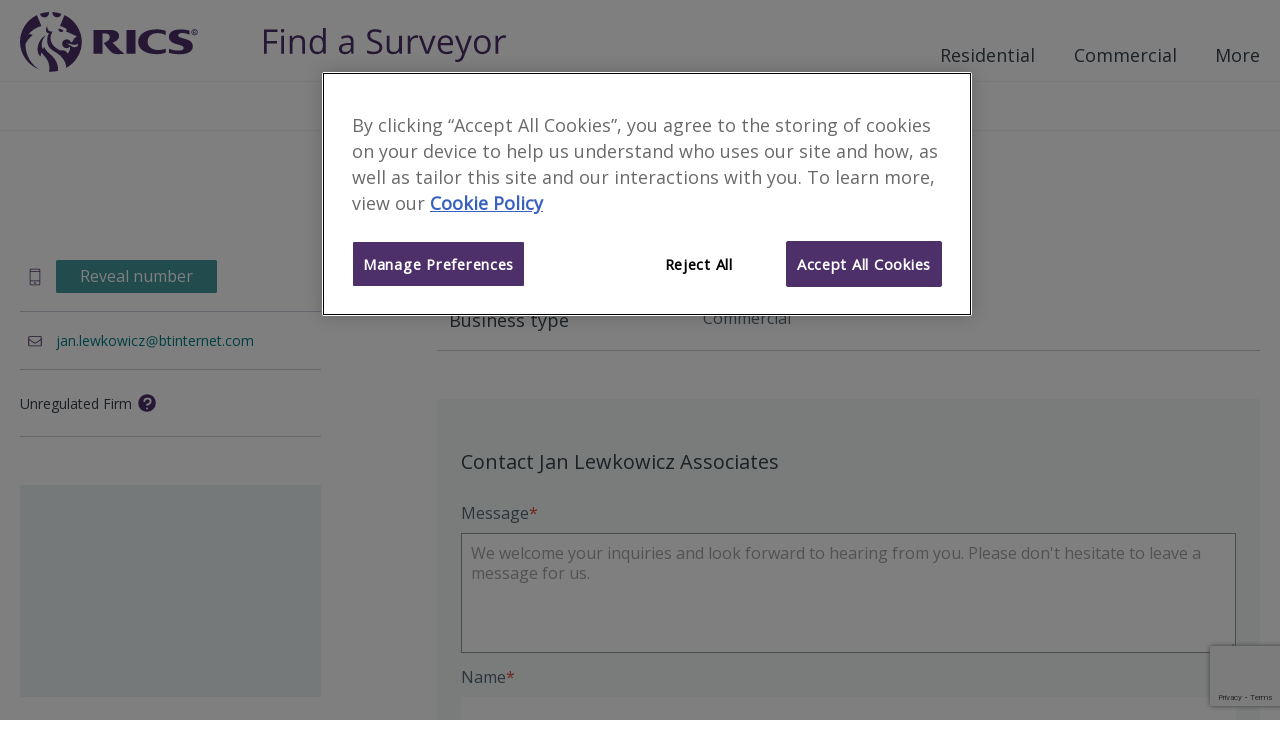

--- FILE ---
content_type: text/html; charset=utf-8
request_url: https://www.ricsfirms.com/office/011229/Jan-Lewkowicz-Associates
body_size: 20666
content:

<!DOCTYPE html>
<html lang="en" xml:lang="en" xmlns="http://www.w3.org/1999/xhtml" class="no-js">
<head>
    <meta http-equiv="content-type" content="text/html; charset=utf-8" />
    <meta http-equiv="content-language" content="en">
    <meta name="viewport" content="width=device-width, initial-scale=1">
    <title>Jan Lewkowicz Associates - RICS Find a Surveyor</title>
    
     
<meta name="description" content="Jan Lewkowicz Associates. Stirling surveyors." />
    <script type="application/ld+json">
      {
        "@context" : "http://schema.org",
        "@type" : "LocalBusiness",
        "name" : "Jan Lewkowicz Associates",
        "telephone" : "01786 451952",
        "address" : {
            "@type" : "PostalAddress",
            "streetAddress" : "Unit 26 Wellgreen",
            "addressLocality" : "Stirling",
            "addressRegion" : "Stirlingshire",
            "postalCode" : "FK8 2DZ",
            "addressCountry" : "United Kingdom"
          }
      }
    </script>
    <meta property="og:title" content="Jan Lewkowicz Associates | RICSfirms.com" />
    <meta property="og:url" content="https://www.ricsfirms.com/office/011229/Jan-Lewkowicz-Associates" />
    <meta property="og:type" content="business.business">
    <meta property="business:contact_data:street_address" content="Unit 26 Wellgreen">
    <meta property="business:contact_data:locality" content="Stirling">
    <meta property="business:contact_data:region" content="Stirlingshire">
    <meta property="business:contact_data:postal_code" content="FK8 2DZ">
    <meta property="business:contact_data:country_name" content="United Kingdom">
    <meta name="twitter:card" content="summary" />
    <meta name="twitter:site" content="find_a_surveyor" />
    <meta name="geo.position" content="56.11451;-3.935568">
    <link rel="canonical" href="https://www.ricsfirms.com/office/011229/Jan-Lewkowicz-Associates" />

    <link rel="stylesheet" href="/dist/css/style.css?v=.vlimaytg1">
    <link rel="preload" as="image" href="/dist/icons/symbol/sprites.svg?v=.vlimaytg1">
    <link href="https://fonts.googleapis.com/css?family=Open+Sans:wght@300;400;600" rel="stylesheet">
    <link rel="shortcut icon" href="/dist/img/favicon.ico">
        <!-- OneTrust Cookies consent -->
        <script type="text/javascript" src="https://cdn-ukwest.onetrust.com/consent/9406bb3d-09f9-4002-8730-e28031f7d7c0/OtAutoBlock.js"></script>
        <script src="https://cdn-ukwest.onetrust.com/scripttemplates/otSDKStub.js" type="text/javascript" charset="UTF-8" data-domain-script="9406bb3d-09f9-4002-8730-e28031f7d7c0"></script>
        <script type="text/javascript">function OptanonWrapper() { }</script>
        <!-- End OneTrust -->
        <!-- Google Tag Manager -->
    <script>
        (function (w, d, s, l, i) {
            w[l] = w[l] || []; w[l].push({
                'gtm.start':
                    new Date().getTime(), event: 'gtm.js'
            }); var f = d.getElementsByTagName(s)[0],
                j = d.createElement(s), dl = l != 'dataLayer' ? '&l=' + l : ''; j.async = true; j.src =
                    'https://www.googletagmanager.com/gtm.js?id=' + i + dl; f.parentNode.insertBefore(j, f);
        })(window, document, 'script', 'dataLayer', 'GTM-PN72QGD');
        var googletag = googletag || {};
        googletag.cmd = googletag.cmd || [];
        var init = [];
    </script>
    <script type="text/javascript" src="/dist/js/modernizr.js"></script>
</head>



<body class="template-officepage" data-doctype="officePage" data-title="Jan Lewkowicz Associates - RICS Find a Surveyor" data-section="offices" data-gpt-live="True" data-gpt-id="1218" data-gpt-name="offices">
    <!-- Google Tag Manager (noscript) -->
    <noscript>
        <iframe src="https://www.googletagmanager.com/ns.html?id=GTM-PN72QGD"
                height="0" width="0" style="display:none;visibility:hidden"></iframe>
    </noscript>
    <!-- End Google Tag Manager (noscript) -->
    <div class="site-content" id="site-wrapper">

<!-- site-header -->
<header class="site-header" role="banner">

    
    <div class="inner site-header__inner">
        <div class="site-header__content">
            <a class="site-header__home-link" href="/" title="RICS - Find a Surveyor" aria-label="RICS - Find a Surveyor">
                <svg class="brand site-header__brand--rics" viewBox="0 0 180 60" xmlns="http://www.w3.org/2000/svg">
    <title>RICS</title>
    <path class="brand__rics" d="M118.2 30c0 7.5 7.3 12.2 18.8 12.2a28.787 28.787 0 0 0 8.7-1.4v-4.1a19.63 19.63 0 0 1-7.6 1.3c-4.2 0-10.5-2-10.5-8.4 0-5 3.8-8.5 9.9-8.5a17.944 17.944 0 0 1 8.2 1.9v-4.2a24.388 24.388 0 0 0-9-1.5c-11 .1-18.5 4.9-18.5 12.7zm47.8-2.8c-3.7-1.2-7.9-1.7-7.9-3.9 0-1.7 2.4-2.3 4.3-2.3a17.4 17.4 0 0 1 7.2 1.8v-4.2a30.1 30.1 0 0 0-8.5-1.2c-7.8 0-12.2 2.7-12.2 7.4 0 3.8 3 5.9 6.5 7 4.3 1.4 8.3 1.8 8.3 4.2 0 2-3 2.6-5.2 2.6a20.074 20.074 0 0 1-9.4-1.9v4.2a38.626 38.626 0 0 0 10.2 1.4c11.2 0 13.5-4.8 13.5-7.8-.1-4-2.2-5.9-6.8-7.3zm-59.5 14.5h9V17.9h-9zM92.6 30.6c3.7-1.2 6.5-3.6 6.5-6.4 0-2.4-1-4.3-3.9-5.5-2.2-.9-5.5-.8-7.9-.8H73.4v23.8h9V21.4h2.1c3.4 0 5.3 1.2 5.3 3.7 0 3.9-6.1 5.9-6.1 5.9a83.28 83.28 0 0 0 6.1 7.8c2.6 2.6 4.5 3.4 8.1 3.4a41.164 41.164 0 0 0 6.6-.5c-3.5-2.1-10-8.9-11.9-11.1zM24.5 5.4A4.461 4.461 0 0 0 29 1a3.751 3.751 0 0 0-.1-1A32.733 32.733 0 0 0 20 1.8a4.623 4.623 0 0 0 4.5 3.6zm-19 26.7c2.2-5.4 7.4-9.2 7.4-9.2a6.75 6.75 0 0 0-4.5-.4 24.085 24.085 0 0 1 13-8.5L16.9 3.1A29.915 29.915 0 0 0 0 29.8a29.781 29.781 0 0 0 19.4 27.7C4.5 48.4 5.5 32.1 5.5 32.1zM37 5.3a4.527 4.527 0 0 0 4.4-3.5A34.335 34.335 0 0 0 32.5 0v1A4.378 4.378 0 0 0 37 5.3zm-7.9 36c-4.4-3.8-4.8-6.4-4.8-6.4a8.763 8.763 0 0 0-1.4 2.2c-4-6.7 3-13.9 3-13.9-7 3.5-8.6 11.6-8.3 14.9.4 4.7 2.9 6.5 2.9 6.5a18.12 18.12 0 0 1 1.1-4.3c2 3.9 6.4 5.9 7.6 13.2a12.365 12.365 0 0 1-.2 6.1c.7 0 1.3.1 2 .1a31.943 31.943 0 0 0 7-.8c.7-9.6-5.5-14.6-8.9-17.6zM44.5 3.1L40 14c2.6.6 7.4 2.7 6.7 4-.3.6-1.1 1.2-.7 1.4 3.4 1.5 6.8 3.1 10.2 4.6a.438.438 0 0 1 .2.6 4.888 4.888 0 0 1-2.4 1.9 6.094 6.094 0 0 1-3 4.2 4.411 4.411 0 0 0-4.3-3.3 4.407 4.407 0 1 0 .1 8.8 4.718 4.718 0 0 0 3.2-1.6 7.342 7.342 0 0 1-2.6 6.9 5.892 5.892 0 0 0-6.8-2.9C25 31.4 32.2 20 32.5 19.5a3.083 3.083 0 0 1-1 .1 4.14 4.14 0 0 1-4.2-4.1 3.653 3.653 0 0 1 .3-1.5 4.4 4.4 0 0 0-1.7 3.4 3.8 3.8 0 0 0 3 4 13.822 13.822 0 0 0-1.2 10.7c1.9 6.6 9 7.7 13.4 12.4 5.6 6 5 10.5 4.8 11.5a29.7 29.7 0 0 0 15.9-26.1A30.09 30.09 0 0 0 44.5 3.1zM57 34.4c-1.3 1-3.2 1.4-5.9-.5a11.494 11.494 0 0 0-4.5-2.1 9.288 9.288 0 0 1 4 .2 9.324 9.324 0 0 0 4.1.8 9.182 9.182 0 0 0 3.5-.9 2.588 2.588 0 0 1-1.2 2.5zM41.1 20.1a2.461 2.461 0 0 0 2.4-1.8s-1.1-.5-2.3-1a17.968 17.968 0 0 0-2.5-.8 2.6 2.6 0 0 0 2.4 3.6z" />
    <path class="brand__rics" d="M177.6 20.1a5.067 5.067 0 0 1-.2 1.3 3.592 3.592 0 0 1-.7 1 2.075 2.075 0 0 1-1 .6 5.019 5.019 0 0 1-1.2.2 4.3 4.3 0 0 1-1.2-.2 8.794 8.794 0 0 1-1-.6 1.7 1.7 0 0 1-.6-1 5.019 5.019 0 0 1-.2-1.2 5.067 5.067 0 0 1 .2-1.3 3.592 3.592 0 0 1 .7-1 2.075 2.075 0 0 1 1-.6 3.7 3.7 0 0 1 2.4 0 3.328 3.328 0 0 1 1 .6 3.592 3.592 0 0 1 .7 1c0 .3.1.7.1 1.2zm-.7 0a2.959 2.959 0 0 0-.2-1 2.1 2.1 0 0 0-1.3-1.3 2.125 2.125 0 0 0-1.8 0 3.508 3.508 0 0 0-.8.5 2.177 2.177 0 0 0-.5.8 3.553 3.553 0 0 0-.2 1 2.959 2.959 0 0 0 .2 1 2.177 2.177 0 0 0 .5.8 3.039 3.039 0 0 0 .7.5 2.959 2.959 0 0 0 1 .2 2.92 2.92 0 0 0 .9-.2 3.508 3.508 0 0 0 .8-.5 1.374 1.374 0 0 0 .5-.8 2.959 2.959 0 0 0 .2-1zm-3 1.7h-.6v-3.4h1.3a2 2 0 0 1 .9.2.984.984 0 0 1 .3.8.908.908 0 0 1-.3.7l-.6.3 1 1.5h-.6l-.9-1.5h-.5v1.4zm.7-1.9h.3a.367.367 0 0 0 .3-.1c.1 0 .1-.1.2-.2a.367.367 0 0 0 .1-.3c0-.1 0-.2-.1-.2 0-.1-.1-.1-.2-.1a.349.349 0 0 1-.2-.1h-1v1z" />
</svg>

<svg class="brand site-header__brand--fas" viewBox="0 0 426.475 60" xmlns="http://www.w3.org/2000/svg">
    <title>Find a Surveyor</title>
    <g id="svgGroup" fill-rule="evenodd" class="brand__rics">
    <path d="M 4.98 27.275 L 4.98 45.586 L 0 45.586 L 0 2.754 L 23.877 2.754 L 23.877 7.178 L 4.98 7.178 L 4.98 22.852 L 22.734 22.852 L 22.734 27.275 L 4.98 27.275 Z" id="0" vector-effect="non-scaling-stroke" />
    <path d="M 35.098 13.477 L 35.098 45.586 L 30.234 45.586 L 30.234 13.477 L 35.098 13.477 Z M 30.645 2.329 A 2.275 2.275 0 0 0 30.142 3.043 Q 29.824 3.736 29.824 4.775 A 5.742 5.742 0 0 0 29.849 5.325 Q 29.897 5.816 30.033 6.217 A 2.511 2.511 0 0 0 30.645 7.222 Q 31.465 8.027 32.695 8.027 A 2.837 2.837 0 0 0 34.717 7.222 Q 35.308 6.661 35.488 5.698 A 5.032 5.032 0 0 0 35.566 4.775 A 5.563 5.563 0 0 0 35.542 4.249 Q 35.497 3.769 35.364 3.376 A 2.456 2.456 0 0 0 34.717 2.344 A 2.865 2.865 0 0 0 32.695 1.553 Q 31.465 1.553 30.645 2.329 Z" id="1" vector-effect="non-scaling-stroke" />
    <path d="M 72.246 45.586 L 67.383 45.586 L 67.383 24.814 Q 67.383 22.312 66.657 20.619 A 5.785 5.785 0 0 0 65.596 18.955 Q 64.149 17.39 61.377 17.092 A 12.893 12.893 0 0 0 60 17.021 Q 56.681 17.021 54.531 18.204 A 6.857 6.857 0 0 0 52.617 19.746 A 7.95 7.95 0 0 0 51.235 22.162 Q 50.273 24.724 50.273 28.74 L 50.273 45.586 L 45.41 45.586 L 45.41 13.477 L 49.365 13.477 L 50.156 17.871 L 50.391 17.871 A 9.848 9.848 0 0 1 54.248 14.361 A 11.841 11.841 0 0 1 54.58 14.194 A 13.169 13.169 0 0 1 59.266 12.944 A 15.924 15.924 0 0 1 60.586 12.891 Q 66.387 12.891 69.316 15.688 Q 71.545 17.817 72.078 21.887 A 21.223 21.223 0 0 1 72.246 24.639 L 72.246 45.586 Z" id="2" vector-effect="non-scaling-stroke" />
    <path d="M 104.736 45.586 L 104.092 41.279 L 103.828 41.279 A 10.951 10.951 0 0 1 95.789 46.049 A 16.409 16.409 0 0 1 93.75 46.172 A 14.738 14.738 0 0 1 89.502 45.591 A 11.126 11.126 0 0 1 83.95 41.865 A 14.225 14.225 0 0 1 81.452 37.076 Q 80.449 33.868 80.449 29.619 Q 80.449 21.68 83.965 17.285 A 11.457 11.457 0 0 1 92.133 12.968 A 16.432 16.432 0 0 1 93.75 12.891 A 14.322 14.322 0 0 1 98.052 13.504 A 11.056 11.056 0 0 1 103.77 17.637 L 104.15 17.637 L 103.945 15.322 L 103.828 13.066 L 103.828 0 L 108.691 0 L 108.691 45.586 L 104.736 45.586 Z M 103.828 30.645 L 103.828 29.619 Q 103.828 22.793 101.558 19.878 A 7.103 7.103 0 0 0 97.966 17.463 Q 96.768 17.088 95.309 16.994 A 15.645 15.645 0 0 0 94.307 16.963 A 8.725 8.725 0 0 0 91.384 17.429 A 7.255 7.255 0 0 0 87.759 20.288 A 11.46 11.46 0 0 0 86.289 23.442 Q 85.488 26.077 85.488 29.678 A 26.877 26.877 0 0 0 85.687 33.065 Q 85.9 34.739 86.343 36.108 A 10.255 10.255 0 0 0 87.744 38.965 A 7.327 7.327 0 0 0 93.053 42.023 A 10.894 10.894 0 0 0 94.365 42.1 Q 97.548 42.1 99.612 40.993 A 6.544 6.544 0 0 0 101.587 39.39 A 8.055 8.055 0 0 0 102.908 37.012 Q 103.828 34.511 103.828 30.645 Z" id="3" vector-effect="non-scaling-stroke" />
    <path d="M 157.939 45.586 L 154.336 45.586 L 153.369 41.016 L 153.135 41.016 A 20.161 20.161 0 0 1 151.504 42.842 Q 149.921 44.397 148.345 45.103 A 11.215 11.215 0 0 1 146.028 45.834 Q 144.904 46.066 143.603 46.139 A 21.886 21.886 0 0 1 142.383 46.172 A 14.925 14.925 0 0 1 139.346 45.881 Q 137.49 45.496 136.064 44.597 A 8.375 8.375 0 0 1 134.897 43.711 A 7.994 7.994 0 0 1 132.486 39.495 A 12.237 12.237 0 0 1 132.187 36.709 A 8.415 8.415 0 0 1 136.974 28.767 Q 140.538 26.871 146.756 26.554 A 47.505 47.505 0 0 1 147.744 26.514 L 153.193 26.338 L 153.193 24.346 A 13.968 13.968 0 0 0 153.057 22.326 Q 152.723 20.046 151.567 18.765 A 4.937 4.937 0 0 0 149.545 17.446 Q 148.736 17.151 147.733 17.037 A 12.016 12.016 0 0 0 146.367 16.963 A 15.834 15.834 0 0 0 142.723 17.417 Q 141.051 17.813 139.232 18.554 A 32.57 32.57 0 0 0 137.285 19.424 L 135.791 15.703 A 22.423 22.423 0 0 1 140.119 13.924 A 25.523 25.523 0 0 1 140.991 13.682 A 22.522 22.522 0 0 1 146.66 12.949 A 20.54 20.54 0 0 1 149.789 13.171 Q 151.396 13.419 152.68 13.946 A 8.277 8.277 0 0 1 155.171 15.498 Q 157.342 17.497 157.81 21.387 A 19.136 19.136 0 0 1 157.939 23.672 L 157.939 45.586 Z M 153.076 32.695 L 153.076 29.795 L 148.213 30 A 35.709 35.709 0 0 0 145.36 30.207 Q 142.546 30.534 140.782 31.313 A 7.469 7.469 0 0 0 139.849 31.802 Q 137.285 33.398 137.285 36.768 A 6.95 6.95 0 0 0 137.457 38.362 Q 137.809 39.856 138.882 40.781 A 5.294 5.294 0 0 0 140.865 41.834 Q 141.65 42.067 142.59 42.133 A 10.938 10.938 0 0 0 143.35 42.158 Q 147.274 42.158 149.743 40.299 A 8.12 8.12 0 0 0 150.483 39.668 A 8.145 8.145 0 0 0 152.756 35.601 Q 153.076 34.271 153.076 32.695 Z" id="5" vector-effect="non-scaling-stroke" />
    <path d="M 181.494 44.209 L 181.494 39.404 A 29.607 29.607 0 0 0 185.62 40.787 A 34.699 34.699 0 0 0 187.236 41.162 A 30.211 30.211 0 0 0 193.389 41.807 A 20.999 20.999 0 0 0 196.129 41.64 Q 199.117 41.246 200.889 39.917 A 6.06 6.06 0 0 0 203.368 35.484 A 8.316 8.316 0 0 0 203.408 34.658 A 9.101 9.101 0 0 0 203.285 33.117 Q 203.139 32.264 202.817 31.569 A 4.956 4.956 0 0 0 202.515 31.011 A 6.046 6.046 0 0 0 201.547 29.851 Q 201.041 29.371 200.378 28.92 A 13.04 13.04 0 0 0 199.526 28.389 A 20.665 20.665 0 0 0 198.09 27.647 Q 196.614 26.949 194.505 26.157 A 85.259 85.259 0 0 0 193.154 25.664 A 34.231 34.231 0 0 1 189.829 24.287 Q 186.397 22.633 184.614 20.596 A 10.117 10.117 0 0 1 182.333 15.884 A 14.509 14.509 0 0 1 182.051 12.949 A 10.594 10.594 0 0 1 182.713 9.132 A 9.409 9.409 0 0 1 185.771 5.068 A 13.02 13.02 0 0 1 190.638 2.72 Q 192.889 2.139 195.615 2.139 A 30.432 30.432 0 0 1 203.556 3.148 A 27.032 27.032 0 0 1 207.363 4.482 L 205.811 8.818 A 29.364 29.364 0 0 0 200.098 7.049 A 23.853 23.853 0 0 0 195.498 6.592 A 14.862 14.862 0 0 0 193.089 6.775 Q 191.808 6.985 190.775 7.439 A 7.081 7.081 0 0 0 189.316 8.291 A 5.466 5.466 0 0 0 187.125 12.274 A 7.556 7.556 0 0 0 187.09 13.008 Q 187.09 14.75 187.592 15.999 A 5.164 5.164 0 0 0 187.91 16.655 A 5.851 5.851 0 0 0 188.844 17.854 Q 189.34 18.352 189.998 18.817 A 11.94 11.94 0 0 0 190.679 19.263 A 17.134 17.134 0 0 0 192.018 19.989 Q 193.396 20.668 195.374 21.418 A 69.882 69.882 0 0 0 196.641 21.885 A 46.751 46.751 0 0 1 200.011 23.225 Q 203.18 24.641 204.997 26.171 A 9.948 9.948 0 0 1 205.913 27.041 A 9.438 9.438 0 0 1 208.266 31.955 A 13.216 13.216 0 0 1 208.447 34.189 A 12.501 12.501 0 0 1 207.87 38.08 A 10.052 10.052 0 0 1 204.346 43.008 A 14.156 14.156 0 0 1 199.512 45.381 Q 196.729 46.172 193.213 46.172 A 47.591 47.591 0 0 1 188.898 45.99 Q 184.657 45.602 181.892 44.391 A 13.045 13.045 0 0 1 181.494 44.209 Z" id="7" vector-effect="non-scaling-stroke" />
    <path d="M 216.123 13.477 L 221.045 13.477 L 221.045 34.307 Q 221.045 36.809 221.771 38.502 A 5.785 5.785 0 0 0 222.832 40.166 Q 224.279 41.731 227.051 42.029 A 12.893 12.893 0 0 0 228.428 42.1 A 14.546 14.546 0 0 0 231.181 41.857 Q 232.716 41.56 233.895 40.902 A 6.817 6.817 0 0 0 235.796 39.346 Q 238.125 36.592 238.125 30.352 L 238.125 13.477 L 242.988 13.477 L 242.988 45.586 L 238.975 45.586 L 238.271 41.279 L 238.008 41.279 A 9.693 9.693 0 0 1 233.862 44.912 Q 231.211 46.172 227.813 46.172 A 19.728 19.728 0 0 1 224.593 45.927 Q 222.842 45.636 221.454 45.003 A 8.689 8.689 0 0 1 219.038 43.389 A 8.383 8.383 0 0 1 216.995 40.181 Q 216.123 37.831 216.123 34.482 L 216.123 13.477 Z" id="8" vector-effect="non-scaling-stroke" />
    <path d="M 271.787 13.242 L 271.113 17.754 A 21.434 21.434 0 0 0 269.572 17.469 Q 268.803 17.358 268.12 17.327 A 11.407 11.407 0 0 0 267.598 17.314 Q 263.701 17.314 260.933 20.479 A 11.106 11.106 0 0 0 258.253 26.714 A 14.762 14.762 0 0 0 258.164 28.359 L 258.164 45.586 L 253.301 45.586 L 253.301 13.477 L 257.314 13.477 L 257.871 19.424 L 258.105 19.424 A 16.423 16.423 0 0 1 259.942 16.8 A 12.545 12.545 0 0 1 262.412 14.59 A 9.695 9.695 0 0 1 267.949 12.891 A 22.327 22.327 0 0 1 269.948 12.976 A 16.295 16.295 0 0 1 271.787 13.242 Z" id="9" vector-effect="non-scaling-stroke" />
    <path d="M 290.508 45.586 L 284.824 45.586 L 272.637 13.477 L 277.852 13.477 L 284.766 32.52 A 287.47 287.47 0 0 1 285.698 35.218 Q 286.776 38.39 287.245 40.087 A 17.704 17.704 0 0 1 287.519 41.191 L 287.754 41.191 A 13.996 13.996 0 0 1 287.961 40.353 Q 288.451 38.572 289.79 34.761 A 528.466 528.466 0 0 1 290.744 32.075 Q 292.811 26.294 297.48 13.477 L 302.695 13.477 L 290.508 45.586 Z" id="10" vector-effect="non-scaling-stroke" />
    <path d="M 333.223 27.334 L 333.223 30.41 L 311.104 30.41 Q 311.25 36.064 313.96 38.994 A 8.837 8.837 0 0 0 318.6 41.608 A 13.389 13.389 0 0 0 321.592 41.924 A 25.686 25.686 0 0 0 331.212 40.018 A 29.434 29.434 0 0 0 331.846 39.756 L 331.846 44.092 A 29.196 29.196 0 0 1 329.185 45.097 A 22.327 22.327 0 0 1 326.968 45.688 Q 324.668 46.172 321.416 46.172 A 18.898 18.898 0 0 1 316.687 45.612 A 13.382 13.382 0 0 1 310.181 41.836 Q 306.302 37.75 306.078 30.673 A 27.78 27.78 0 0 1 306.064 29.795 Q 306.064 23.467 308.605 19.26 A 14.401 14.401 0 0 1 309.888 17.461 A 12.462 12.462 0 0 1 318.971 12.931 A 17.192 17.192 0 0 1 320.156 12.891 A 14.817 14.817 0 0 1 324.328 13.449 A 11.274 11.274 0 0 1 329.707 16.86 Q 333.223 20.83 333.223 27.334 Z M 311.221 26.455 L 328.008 26.455 A 16.572 16.572 0 0 0 327.808 23.791 Q 327.574 22.362 327.07 21.218 A 7.524 7.524 0 0 0 325.957 19.409 Q 323.906 16.963 320.098 16.963 A 9.587 9.587 0 0 0 317.328 17.344 A 7.406 7.406 0 0 0 313.931 19.482 A 9.607 9.607 0 0 0 312.02 22.705 Q 311.413 24.368 311.221 26.455 Z" id="11" vector-effect="non-scaling-stroke" />
    <path d="M 349.365 45.762 L 336.416 13.477 L 341.631 13.477 L 348.662 31.787 A 161.119 161.119 0 0 1 349.709 34.704 Q 351.112 38.741 351.531 40.829 A 15.737 15.737 0 0 1 351.533 40.84 L 351.768 40.84 A 27.567 27.567 0 0 1 352.01 39.96 Q 352.406 38.601 353.177 36.287 A 235.992 235.992 0 0 1 353.364 35.728 A 170.65 170.65 0 0 1 354.014 33.843 Q 355.844 28.616 361.318 13.477 L 366.533 13.477 L 352.734 50.039 A 30.713 30.713 0 0 1 351.421 53.049 Q 349.882 56.085 348.024 57.662 A 8.92 8.92 0 0 1 347.944 57.729 A 9.816 9.816 0 0 1 342.612 59.927 A 12.9 12.9 0 0 1 341.221 60 A 19.565 19.565 0 0 1 336.826 59.502 L 336.826 55.605 A 14.838 14.838 0 0 0 338.646 55.88 A 19.733 19.733 0 0 0 340.43 55.957 A 6.701 6.701 0 0 0 346.079 53.145 Q 346.952 51.98 347.578 50.332 L 349.365 45.762 Z" id="12" vector-effect="non-scaling-stroke" />
    <path d="M 395.508 41.763 A 13.567 13.567 0 0 0 397.123 39.543 Q 399.463 35.541 399.463 29.502 A 28.542 28.542 0 0 0 399.453 28.73 Q 399.38 26.056 398.801 23.787 A 15.143 15.143 0 0 0 395.493 17.373 A 12.731 12.731 0 0 0 389.583 13.561 A 16.342 16.342 0 0 0 384.785 12.891 A 18.889 18.889 0 0 0 381.392 13.182 A 12.864 12.864 0 0 0 373.887 17.271 Q 371.28 20.179 370.404 24.618 A 25.251 25.251 0 0 0 369.961 29.502 Q 369.961 34.57 371.777 38.35 A 15.985 15.985 0 0 0 372.131 39.043 A 13.166 13.166 0 0 0 376.934 44.15 A 13.542 13.542 0 0 0 380.042 45.533 A 15.617 15.617 0 0 0 384.58 46.172 A 18.885 18.885 0 0 0 387.878 45.896 A 12.966 12.966 0 0 0 395.508 41.763 Z M 375 29.502 A 24.628 24.628 0 0 0 375.234 33.02 Q 375.493 34.806 376.036 36.253 A 10.203 10.203 0 0 0 377.461 38.877 A 7.971 7.971 0 0 0 382.652 41.934 A 12.078 12.078 0 0 0 384.697 42.1 A 11.296 11.296 0 0 0 387.677 41.729 A 7.861 7.861 0 0 0 391.948 38.892 A 10.44 10.44 0 0 0 393.574 35.725 Q 394.052 34.262 394.261 32.476 A 25.617 25.617 0 0 0 394.424 29.502 A 24.266 24.266 0 0 0 394.194 26.044 Q 393.94 24.284 393.405 22.858 A 10.013 10.013 0 0 0 391.948 20.2 A 8 8 0 0 0 386.974 17.233 A 12.266 12.266 0 0 0 384.639 17.021 A 11.574 11.574 0 0 0 381.757 17.359 A 7.746 7.746 0 0 0 377.432 20.156 Q 375.681 22.413 375.191 26.263 A 25.699 25.699 0 0 0 375 29.502 Z" id="13" vector-effect="non-scaling-stroke" />
    <path d="M 426.475 13.242 L 425.801 17.754 A 21.434 21.434 0 0 0 424.259 17.469 Q 423.491 17.358 422.807 17.327 A 11.407 11.407 0 0 0 422.285 17.314 Q 418.389 17.314 415.62 20.479 A 11.106 11.106 0 0 0 412.941 26.714 A 14.762 14.762 0 0 0 412.852 28.359 L 412.852 45.586 L 407.988 45.586 L 407.988 13.477 L 412.002 13.477 L 412.559 19.424 L 412.793 19.424 A 16.423 16.423 0 0 1 414.629 16.8 A 12.545 12.545 0 0 1 417.1 14.59 A 9.695 9.695 0 0 1 422.637 12.891 A 22.327 22.327 0 0 1 424.636 12.976 A 16.295 16.295 0 0 1 426.475 13.242 Z" id="14" vector-effect="non-scaling-stroke" />
    </g>
</svg>
            </a>
            <div class="site-header__nav">
                <!-- Site Nav -->

<nav class="main-nav" role="navigation" aria-label="Main Navigation Menu">
    <button id="js-nav-toggle" class="main-nav__toggle" aria-label="Toggle navigation">
        <span class="main-nav__toggle-label">Menu</span>
        <span class="main-nav__tp"></span>
        <span class="main-nav__patty"></span>
        <span class="main-nav__bt"></span>
    </button>

    <ul class="main-nav__level0">
            <li class="js-section-link main-nav__section main-nav__section--has-dropdown ">
                <button class="js-child-toggle main-nav__sub-toggle btn btn--open" aria-label="Toggle sub-menu">
                    <svg class="main-nav__icon btn__icon icon">
                        <use xlink:href="/dist/icons/symbol/sprites.svg#chevron-down"></use>
                    </svg>
                </button>
                <a href="/residential/" class="main-nav__link" target="_self" rel="noopener noreferrer">Residential</a>
                    <div class="main-nav__wrapper">
                        <ul class="main-nav__level1">
                                <li class="main-nav__sub-section">
                                    <a href="/residential/moving-home/" class="main-nav__link" target="_self" rel="noopener noreferrer">Moving Home</a>
                                    <ul class="main-nav__level2">
                                            <li class="main-nav__topic">
                                                <a href="/residential/moving-home/buying/" class="main-nav__link" target="_self" rel="noopener noreferrer">Buying</a>
                                            </li>
                                            <li class="main-nav__topic">
                                                <a href="/residential/moving-home/selling/" class="main-nav__link" target="_self" rel="noopener noreferrer">Selling</a>
                                            </li>
                                            <li class="main-nav__topic">
                                                <a href="/residential/moving-home/surveys/" class="main-nav__link" target="_self" rel="noopener noreferrer">Surveys</a>
                                            </li>
                                            <li class="main-nav__topic">
                                                <a href="/residential/moving-home/finances/" class="main-nav__link" target="_self" rel="noopener noreferrer">Finances</a>
                                            </li>
                                            <li class="main-nav__topic">
                                                <a href="/residential/moving-home/renting/" class="main-nav__link" target="_self" rel="noopener noreferrer">Renting</a>
                                            </li>
                                    </ul>
                                </li>
                                <li class="main-nav__sub-section">
                                    <a href="/residential/improvements/" class="main-nav__link" target="_self" rel="noopener noreferrer">Improvements</a>
                                    <ul class="main-nav__level2">
                                            <li class="main-nav__topic">
                                                <a href="/residential/improvements/planning-process/" class="main-nav__link" target="_self" rel="noopener noreferrer">Planning Process</a>
                                            </li>
                                            <li class="main-nav__topic">
                                                <a href="/residential/improvements/extensions/" class="main-nav__link" target="_self" rel="noopener noreferrer">Extensions</a>
                                            </li>
                                            <li class="main-nav__topic">
                                                <a href="/residential/improvements/going-green/" class="main-nav__link" target="_self" rel="noopener noreferrer">Going Green</a>
                                            </li>
                                            <li class="main-nav__topic">
                                                <a href="/residential/improvements/self-build/" class="main-nav__link" target="_self" rel="noopener noreferrer">Self-build</a>
                                            </li>
                                    </ul>
                                </li>
                                <li class="main-nav__sub-section">
                                    <a href="/residential/maintenance/" class="main-nav__link" target="_self" rel="noopener noreferrer">Maintenance</a>
                                    <ul class="main-nav__level2">
                                            <li class="main-nav__topic">
                                                <a href="/residential/maintenance/exterior/" class="main-nav__link" target="_self" rel="noopener noreferrer">Exterior</a>
                                            </li>
                                            <li class="main-nav__topic">
                                                <a href="/residential/maintenance/interior/" class="main-nav__link" target="_self" rel="noopener noreferrer">Interior</a>
                                            </li>
                                            <li class="main-nav__topic">
                                                <a href="/residential/maintenance/structural/" class="main-nav__link" target="_self" rel="noopener noreferrer">Structural</a>
                                            </li>
                                            <li class="main-nav__topic">
                                                <a href="/residential/maintenance/fire-safety/" class="main-nav__link" target="_self" rel="noopener noreferrer">Fire Safety</a>
                                            </li>
                                    </ul>
                                </li>
                                <li class="main-nav__sub-section">
                                    <a href="/residential/legal-issues/" class="main-nav__link" target="_self" rel="noopener noreferrer">Legal Issues</a>
                                    <ul class="main-nav__level2">
                                            <li class="main-nav__topic">
                                                <a href="/residential/legal-issues/party-walls/" class="main-nav__link" target="_self" rel="noopener noreferrer">Party Walls</a>
                                            </li>
                                            <li class="main-nav__topic">
                                                <a href="/residential/legal-issues/boundaries/" class="main-nav__link" target="_self" rel="noopener noreferrer">Boundaries</a>
                                            </li>
                                            <li class="main-nav__topic">
                                                <a href="/residential/legal-issues/expert-witness/" class="main-nav__link" target="_self" rel="noopener noreferrer">Expert Witness</a>
                                            </li>
                                            <li class="main-nav__topic">
                                                <a href="/residential/legal-issues/compulsory-purchase/" class="main-nav__link" target="_self" rel="noopener noreferrer">Compulsory Purchase</a>
                                            </li>
                                    </ul>
                                </li>
                        </ul>
                    </div>
            </li>
            <li class="js-section-link main-nav__section main-nav__section--has-dropdown ">
                <button class="js-child-toggle main-nav__sub-toggle btn btn--open" aria-label="Toggle sub-menu">
                    <svg class="main-nav__icon btn__icon icon">
                        <use xlink:href="/dist/icons/symbol/sprites.svg#chevron-down"></use>
                    </svg>
                </button>
                <a href="/commercial/" class="main-nav__link" target="_self" rel="noopener noreferrer">Commercial</a>
                    <div class="main-nav__wrapper">
                        <ul class="main-nav__level1">
                                <li class="main-nav__sub-section">
                                    <a href="/commercial/business-premises/" class="main-nav__link" target="_self" rel="noopener noreferrer">Business Premises</a>
                                    <ul class="main-nav__level2">
                                            <li class="main-nav__topic">
                                                <a href="/commercial/business-premises/retail/" class="main-nav__link" target="_self" rel="noopener noreferrer">Retail</a>
                                            </li>
                                            <li class="main-nav__topic">
                                                <a href="/commercial/business-premises/offices/" class="main-nav__link" target="_self" rel="noopener noreferrer">Offices</a>
                                            </li>
                                            <li class="main-nav__topic">
                                                <a href="/commercial/business-premises/industrial/" class="main-nav__link" target="_self" rel="noopener noreferrer">Industrial</a>
                                            </li>
                                            <li class="main-nav__topic">
                                                <a href="/commercial/business-premises/public-buildings/" class="main-nav__link" target="_self" rel="noopener noreferrer">Public Buildings</a>
                                            </li>
                                    </ul>
                                </li>
                                <li class="main-nav__sub-section">
                                    <a href="/commercial/construction/" class="main-nav__link" target="_self" rel="noopener noreferrer">Construction</a>
                                    <ul class="main-nav__level2">
                                            <li class="main-nav__topic">
                                                <a href="/commercial/construction/quantity-surveying/" class="main-nav__link" target="_self" rel="noopener noreferrer">Quantity Surveying</a>
                                            </li>
                                            <li class="main-nav__topic">
                                                <a href="/commercial/construction/planning/" class="main-nav__link" target="_self" rel="noopener noreferrer">Planning</a>
                                            </li>
                                            <li class="main-nav__topic">
                                                <a href="/commercial/construction/building-information-modeling/" class="main-nav__link" target="_self" rel="noopener noreferrer">Building Information Modeling</a>
                                            </li>
                                            <li class="main-nav__topic">
                                                <a href="/commercial/construction/risk-management/" class="main-nav__link" target="_self" rel="noopener noreferrer">Risk Management</a>
                                            </li>
                                            <li class="main-nav__topic">
                                                <a href="/commercial/construction/utilities-infrastructure/" class="main-nav__link" target="_self" rel="noopener noreferrer">Utilities &amp; Infrastructure</a>
                                            </li>
                                    </ul>
                                </li>
                                <li class="main-nav__sub-section">
                                    <a href="/commercial/property-management/" class="main-nav__link" target="_self" rel="noopener noreferrer">Property Management</a>
                                    <ul class="main-nav__level2">
                                            <li class="main-nav__topic">
                                                <a href="/commercial/property-management/facilities-management/" class="main-nav__link" target="_self" rel="noopener noreferrer">Facilities Management</a>
                                            </li>
                                            <li class="main-nav__topic">
                                                <a href="/commercial/property-management/estate-block-management/" class="main-nav__link" target="_self" rel="noopener noreferrer">Estate &amp; Block Management</a>
                                            </li>
                                            <li class="main-nav__topic">
                                                <a href="/commercial/property-management/health-safety/" class="main-nav__link" target="_self" rel="noopener noreferrer">Health &amp; Safety</a>
                                            </li>
                                            <li class="main-nav__topic">
                                                <a href="/commercial/property-management/maintenance/" class="main-nav__link" target="_self" rel="noopener noreferrer">Maintenance</a>
                                            </li>
                                            <li class="main-nav__topic">
                                                <a href="/commercial/property-management/social-housing/" class="main-nav__link" target="_self" rel="noopener noreferrer">Social Housing</a>
                                            </li>
                                    </ul>
                                </li>
                                <li class="main-nav__sub-section">
                                    <a href="/commercial/legal-financial/" class="main-nav__link" target="_self" rel="noopener noreferrer">Legal &amp; Financial</a>
                                    <ul class="main-nav__level2">
                                            <li class="main-nav__topic">
                                                <a href="/commercial/legal-financial/taxation/" class="main-nav__link" target="_self" rel="noopener noreferrer">Taxation</a>
                                            </li>
                                            <li class="main-nav__topic">
                                                <a href="/commercial/legal-financial/property-insurance/" class="main-nav__link" target="_self" rel="noopener noreferrer">Property Insurance</a>
                                            </li>
                                            <li class="main-nav__topic">
                                                <a href="/commercial/legal-financial/leases/" class="main-nav__link" target="_self" rel="noopener noreferrer">Leases</a>
                                            </li>
                                            <li class="main-nav__topic">
                                                <a href="/commercial/legal-financial/dispute-resolution/" class="main-nav__link" target="_self" rel="noopener noreferrer">Dispute Resolution</a>
                                            </li>
                                            <li class="main-nav__topic">
                                                <a href="/commercial/legal-financial/antiques-art/" class="main-nav__link" target="_self" rel="noopener noreferrer">Antiques &amp; Art</a>
                                            </li>
                                    </ul>
                                </li>
                                <li class="main-nav__sub-section">
                                    <a href="/commercial/land/" class="main-nav__link" target="_self" rel="noopener noreferrer">Land</a>
                                    <ul class="main-nav__level2">
                                            <li class="main-nav__topic">
                                                <a href="/commercial/land/land-surveys/" class="main-nav__link" target="_self" rel="noopener noreferrer">Land Surveys</a>
                                            </li>
                                            <li class="main-nav__topic">
                                                <a href="/commercial/land/minerals-waste/" class="main-nav__link" target="_self" rel="noopener noreferrer">Minerals &amp; Waste</a>
                                            </li>
                                            <li class="main-nav__topic">
                                                <a href="/commercial/land/rural/" class="main-nav__link" target="_self" rel="noopener noreferrer">Rural</a>
                                            </li>
                                            <li class="main-nav__topic">
                                                <a href="/commercial/land/contaminated-land/" class="main-nav__link" target="_self" rel="noopener noreferrer">Contaminated Land</a>
                                            </li>
                                            <li class="main-nav__topic">
                                                <a href="/commercial/land/environmental-reports/" class="main-nav__link" target="_self" rel="noopener noreferrer">Environmental Reports</a>
                                            </li>
                                    </ul>
                                </li>
                        </ul>
                    </div>
            </li>
        
            <li class="js-section-link main-nav__section main-nav__section--has-dropdown">
                <button class="js-child-toggle main-nav__sub-toggle btn btn--open" aria-label="Toggle sub-menu">
                    <svg class="main-nav__icon btn__icon icon">
                        <use xlink:href="/dist/icons/symbol/sprites.svg#chevron-down"></use>
                    </svg>

                </button>
                <a href="#" class="main-nav__link main-nav__link--more">More</a>

                <div class="main-nav__wrapper">
                    <ul class="main-nav__level1">
                        <li class="main-nav__sub-section main-nav__sub-section--wide">
                            <a href="/international-search/" class="main-nav__global-ad global-ad">
                                <span class="global-ad__title">International Search</span>
                                <span class="global-ad__description">You can find RICS surveyors in over 150 countries.</span>
                                <div class="global-ad__link">
                                    <svg class="icon global-ad__icon">
                                        <use xlink:href="/dist/icons/symbol/sprites.svg#circle-right"></use>
                                    </svg>
                                    <span class="global-ad__link-text">Find surveyors</span>
                                </div>
                            </a>
                        </li>
                        <li class="main-nav__sub-section">
                            <span class="main-nav__link">RICS Advice</span>
                            <ul class="main-nav__level2">
                                <li class="main-nav__topic">
                                    <a href="/accreditations/" class="main-nav__link">Accreditations</a>
                                </li>
                                <li class="main-nav__topic">
                                    <a href="/rics-guides-and-factsheets/" class="main-nav__link">RICS Guides and Factsheets</a>
                                </li>
                                <li class="main-nav__topic">
                                    <a href="/helplines/" class="main-nav__link">RICS Helpline Scheme</a>
                                </li>
                                <li class="main-nav__topic">
                                    <a href="/glossary/" class="main-nav__link">Glossary</a>
                                </li>
                            </ul>
                        </li>
                        <li class="main-nav__sub-section">
                            <span class="main-nav__link">Surveying Firms</span>
                            <ul class="main-nav__level2">
                                <li class="main-nav__topic">
                                    <a href="/faq/" class="main-nav__link">FAQ about your listing</a>
                                </li>
                                <li class="main-nav__topic">
                                    <a href="/advertise-with-us/" class="main-nav__link">Advertise with us</a>
                                </li>
                                <li class="main-nav__topic">
                                    <a href="/terms-and-conditions/" class="main-nav__link">Small print</a>
                                </li>
                            </ul>
                        </li>
                        <li class="main-nav__sub-section">
                            <span class="main-nav__link">Find a Surveyor</span>
                            <ul class="main-nav__level2">
                                <li class="main-nav__topic">
                                    <a href="/surveyors/" class="main-nav__link">Surveyor listings</a>
                                </li>
                                <li class="main-nav__topic">
                                    <a href="/about-us/" class="main-nav__link">About us</a>
                                </li>
                                <li class="main-nav__topic">
                                    <a href="/contact-Us/" class="main-nav__link last-menu-link">Contact us</a>
                                </li>
                            </ul>
                        </li>
                    </ul>
                </div>

            </li>
    </ul>
</nav>

            </div>
        </div>
    </div>
</header>
<!-- /site-header -->

        <main role="main">
            

<!-- Header -->
<div class="page-header page-header--office page-header--office-Standard">
<div class="advert advert--banner" id="Office-profile__leaderboard-top" name=""></div>
</div>

<div class="office inner grid">
        <!-- Office title -->
        <h1 class="office__title grid__col grid__col--md-16 grid__push--md-8">Jan Lewkowicz Associates</h1>

    <!-- Office information -->
    <div class="office__content grid__col grid__col--md-16">





    <section class="office__info">





            <div class="office-info__row">
                <h3 class="office-info__heading">Business type</h3>
                <div class="office-info__content">
                    Commercial
                </div>
            </div>







                    <div class="section section--shaded">
                <a name="Contact"></a>
                <h3 class="office__title">Contact Jan Lewkowicz Associates</h3>

                
<form action="/office/011229/Jan-Lewkowicz-Associates" class="form form--simple" enctype="multipart/form-data" id="formContactEnquiry" method="post" recaptchaSiteKey="6Le86cUaAAAAAHMpyBZABwoHt8VCDL8dbbp2RjCa">        <input type="hidden" id="EnquiryType" name="EnquiryType" value="MessageToOffice" />
<input id="OfficeNumber" name="OfficeNumber" type="hidden" value="011229" />    <div class="form__group">
        <label class="form__label form__label--required" for="Message">Message</label>
        <textarea class="form__textbox" cols="20" id="Message" name="Message" placeholder="We welcome your inquiries and look forward to hearing from you. Please don&#39;t hesitate to leave a message for us." required="required" rows="5" type="email">
</textarea>
    </div>
    <div class="form__group">
        <label class="form__label form__label--required" for="Name">Name</label>
        <input class="form__input" id="Name" name="Name" required="required" type="text" value="" />
    </div>
    <div class="form__group">
        <label class="form__label form__label--required" for="Email">Email</label>
        <input class="form__input" id="Email" name="Email" required="required" type="email" value="" />
    </div>
    <div class="form__group">
        <label class="form__label form__label--required" for="Telephone">Telephone</label>
        <input class="form__input" id="Telephone" name="Telephone" required="required" type="tel" value="" />
    </div>
    <div class="form__group">
        <label class="form__label" for="FirmName">Firm Name</label>
        <input class="form__input" id="FirmName" name="FirmName" type="text" value="" />
    </div>
    <div class="form__contact">
        <input id="chkAgree" name="chkAgree" type="checkbox" value="true" /><input name="chkAgree" type="hidden" value="false" />  
    </div>
    <p id="formVerification" class="hidden form__error">Human verification failed.</p>
    <button class="form__btn btn btn--lg brand--bgcolor" type="submit" id="submit_contact_form">Send</button>
    <div id="submitting_contact_form" class="btn btn--lg form__btn brand--bgcolor btn--flexy hidden">
        <span class="btn__label">Sending </span>
        <div class="spinner--inverted spinner">
    <svg class="spinner__shape" width="24px" height="24px" viewBox="0 0 24 24" xmlns="http://www.w3.org/2000/svg"><circle class="spinner__path" fill="none" cx="12" cy="12" r="10"></circle></svg>
</div>
    </div>
<input id="recaptchaToken" name="recaptchaToken" type="hidden" value="" /><input name="ufprt" type="hidden" value="[base64]" /></form><p id="complaintMessage" class="hidden form__message">
    Firms that are Regulated by RICS commit to the highest professional and ethical standards. If you wish to make a complaint against a regulated firm or member, please fill out this <a href="https://www.rics.org/regulation/reporting-concerns/raising-concerns-about-a-regulated-member" target="_blank" rel="noopener noreferrer">Online form</a>, or contact <a href="mailto:complaints@rics.org">complaints@rics.org</a>.
</p>
<p id="findAMemberMessage" class="hidden form__message">
    If you want to check whether a surveyor is a qualified chartered member, please use the <a href="https://www.rics.org/networking/find-a-member" target="_blank" rel="noopener noreferrer">RICS Find a member</a> tool. You may also email <a href="mailto:regulation@rics.org">regulation@rics.org</a> to check membership status.
</p>
<p id="advertisingMessage" class="hidden form__message">
    Find a Surveyor is the official online directory provided by RICS to help consumers and businesses contact the right surveyor for their needs, wherever they are in the world. Learn more about the packages we offer on our <a href="/advertise-with-us">Advertise with us</a> webpage, or email our sales team at <a href="mailto:findasurveyor@wearesunday.com">findasurveyor@wearesunday.com</a>.
</p>

<div id="formContactEnquiry--sent" class="enquiry__thankyou brand-light--bgcolor hidden">
    <h2>Thank you!</h2>
    <span>Your message has been sent.</span>
</div>

            </div>
    </section>


<div class="advert advert--banner" id="Office-profile__leaderboard-bottom" name=""></div>

    </div>

    <!-- Sidebar content -->
    <!-- Contact details and RICS regulated -->
    <div id="office-contact" class="office__details office-details grid__col grid__col--md-7 grid__col--lg-6" data-office="011229" data-firmname="Jan Lewkowicz Associates">
            <div class="office-details__contact">
                    <div class="office-details__item">

                    <a id="tel-reveal" class="office-details__tel" href="tel:01786 451952">
                    <svg class="office-details__icon office-details__icon-mobile">
                        <use xlink:href="/dist/icons/symbol/sprites.svg#mobile"></use>
                    </svg>
                        <span class="office-details__content office-details__reveal btn active" data-track="telephone">Reveal number</span>
                        <span class="office-details__content office-details__number">01786 451952</span>
                        <span class="office-details__action">Call</span>
                    </a>
                    </div>
                                    <a class="office-details__item office-details__email" href="#Contact">
                        <svg class="office-details__icon office-details__icon-envelope">
                            <use xlink:href="/dist/icons/symbol/sprites.svg#envelope"></use>
                        </svg>
                        <span class="office-details__content">jan.lewkowicz<svg class="icon icon--current-color "><use xlink:href="/dist/icons/symbol/sprites.svg?V=3#at"></use></svg>btinternet.com</span>
                        <span class="office-details__action">Email</span>
                    </a>
                            </div>
        <div class="office-details__item office-details__regulated">
                <span class="office-details__content">Unregulated Firm</span>
            <div class="tooltip tooltip--office">
                <svg class="tooltip__icon tooltip__icon--lg">
                    <use xlink:href="/dist/icons/symbol/sprites.svg#question"></use>
                </svg>
                <div class="tooltip__content">
                    Firms that come under RICS regulation are easy to spot as they use the words 'Regulated by RICS' on their letterhead and other communication materials. Regulated firms must follow the RICS Rules of Conduct for Firms and are held to a higher standard in areas such as staff training, professional indemnity insurance, complaints handling and security of clients' money.
                </div>
            </div>
        </div>

    </div>

    <!-- Location -->
    <div class="office__location grid__col grid__col--md-7 grid__col--lg-6">
        


    <div class="office__map">
        <div  style="background-image:url('https://maps.googleapis.com/maps/api/staticmap?size=480x212&zoom=10&markers=color:0x00D3C2%7C56.11451,-3.935568&key=AIzaSyAltqscwQtmq5yEKEPDCAQj67E8wTWTEF0&style=feature:administrative|element:labels.text.fill|color:0x6195a0&amp;style=feature:administrative.province|element:geometry.stroke|visibility:off&amp;style=feature:landscape|element:geometry|lightness:0|saturation:0|color:0xf5f5f2|gamma:1&amp;style=feature:landscape.man_made|element:all|lightness:-3|gamma:1.00&amp;style=feature:landscape.natural.terrain|element:all|visibility:off&amp;style=feature:poi|element:all|visibility:off&amp;style=feature:poi.park|element:geometry.fill|color:0xbae5ce|visibility:on&amp;style=feature:road|element:all|saturation:-100|lightness:45|visibility:simplified&amp;style=feature:road.highway|element:all|visibility:simplified&amp;style=feature:road.highway|element:geometry.fill|color:0xc7bed1|visibility:simplified&amp;style=feature:road.highway|element:labels.text|visibility:off&amp;style=feature:road.highway|element:labels.icon|visibility:off&amp;style=feature:road.arterial|element:labels.text.fill|color:0x787878&amp;style=feature:road.arterial|element:labels.icon|visibility:off&amp;style=feature:transit|element:all|visibility:simplified&amp;style=feature:transit.station.airport|element:labels.icon|hue:0x0a00ff|saturation:-77|gamma:0.57|lightness:0&amp;style=feature:transit.station.rail|element:labels.text.fill|color:0x43321e&amp;style=feature:transit.station.rail|element:labels.icon|hue:0xff6c00|lightness:4|gamma:0.75|saturation:-68&amp;style=feature:water|element:all|color:0xeaf6f8|visibility:on&amp;style=feature:water|element:geometry.fill|color:0xc7eced&amp;style=feature:water|element:labels.text.fill|lightness:-49|saturation:-53|gamma:0.79')"></div>
    </div>

        <div class="office__address">
            <h3 class="office__address-title">Address</h3>
            Unit 26, Wellgreen, Stirling, Stirlingshire, FK8 2DZ
        </div>
    </div>


    <!-- Small print -->
    <div class="office__small-print-wrapper grid__col grid__col--md-16 float--right">
        <div class="office__small-print">
            <p>Firms that are Regulated by RICS commit to the highest professional and ethical standards. In the rare cases where disciplinary action has been taken against a firm, <a href="https://www.rics.org/uk/upholding-professional-standards/regulation/how-we-regulate/disciplinary-process/panel-hearings/" target="rics">records are published online</a>.</p>
            <p>If you cannot find the information you are looking for, please contact RICS Regulation at <a href="mailto:regulation@rics.org?Subject=Query%20from%20Find%20a%20Surveyor">regulation@rics.org</a>. Alternatively, if you wish to make a complaint, please contact <a href="mailto:complaints@rics.org?Subject=Query%20from%20Find%20a%20Surveyor">complaints@rics.org</a>.</p>
        </div>
    </div>
</div>

        </main>

        

<!-- site-footer -->
<footer class="site-footer">
    <div class="inner inner--xs-t1 grid">
        <div class="grid__col grid__col--xs-24 grid__col--md-8">
            <div class="site-footer__brand">
                <svg class="brand site-footer__brand--rics" viewBox="0 0 180 60" xmlns="http://www.w3.org/2000/svg">
    <title>RICS</title>
    <path class="brand__rics" d="M118.2 30c0 7.5 7.3 12.2 18.8 12.2a28.787 28.787 0 0 0 8.7-1.4v-4.1a19.63 19.63 0 0 1-7.6 1.3c-4.2 0-10.5-2-10.5-8.4 0-5 3.8-8.5 9.9-8.5a17.944 17.944 0 0 1 8.2 1.9v-4.2a24.388 24.388 0 0 0-9-1.5c-11 .1-18.5 4.9-18.5 12.7zm47.8-2.8c-3.7-1.2-7.9-1.7-7.9-3.9 0-1.7 2.4-2.3 4.3-2.3a17.4 17.4 0 0 1 7.2 1.8v-4.2a30.1 30.1 0 0 0-8.5-1.2c-7.8 0-12.2 2.7-12.2 7.4 0 3.8 3 5.9 6.5 7 4.3 1.4 8.3 1.8 8.3 4.2 0 2-3 2.6-5.2 2.6a20.074 20.074 0 0 1-9.4-1.9v4.2a38.626 38.626 0 0 0 10.2 1.4c11.2 0 13.5-4.8 13.5-7.8-.1-4-2.2-5.9-6.8-7.3zm-59.5 14.5h9V17.9h-9zM92.6 30.6c3.7-1.2 6.5-3.6 6.5-6.4 0-2.4-1-4.3-3.9-5.5-2.2-.9-5.5-.8-7.9-.8H73.4v23.8h9V21.4h2.1c3.4 0 5.3 1.2 5.3 3.7 0 3.9-6.1 5.9-6.1 5.9a83.28 83.28 0 0 0 6.1 7.8c2.6 2.6 4.5 3.4 8.1 3.4a41.164 41.164 0 0 0 6.6-.5c-3.5-2.1-10-8.9-11.9-11.1zM24.5 5.4A4.461 4.461 0 0 0 29 1a3.751 3.751 0 0 0-.1-1A32.733 32.733 0 0 0 20 1.8a4.623 4.623 0 0 0 4.5 3.6zm-19 26.7c2.2-5.4 7.4-9.2 7.4-9.2a6.75 6.75 0 0 0-4.5-.4 24.085 24.085 0 0 1 13-8.5L16.9 3.1A29.915 29.915 0 0 0 0 29.8a29.781 29.781 0 0 0 19.4 27.7C4.5 48.4 5.5 32.1 5.5 32.1zM37 5.3a4.527 4.527 0 0 0 4.4-3.5A34.335 34.335 0 0 0 32.5 0v1A4.378 4.378 0 0 0 37 5.3zm-7.9 36c-4.4-3.8-4.8-6.4-4.8-6.4a8.763 8.763 0 0 0-1.4 2.2c-4-6.7 3-13.9 3-13.9-7 3.5-8.6 11.6-8.3 14.9.4 4.7 2.9 6.5 2.9 6.5a18.12 18.12 0 0 1 1.1-4.3c2 3.9 6.4 5.9 7.6 13.2a12.365 12.365 0 0 1-.2 6.1c.7 0 1.3.1 2 .1a31.943 31.943 0 0 0 7-.8c.7-9.6-5.5-14.6-8.9-17.6zM44.5 3.1L40 14c2.6.6 7.4 2.7 6.7 4-.3.6-1.1 1.2-.7 1.4 3.4 1.5 6.8 3.1 10.2 4.6a.438.438 0 0 1 .2.6 4.888 4.888 0 0 1-2.4 1.9 6.094 6.094 0 0 1-3 4.2 4.411 4.411 0 0 0-4.3-3.3 4.407 4.407 0 1 0 .1 8.8 4.718 4.718 0 0 0 3.2-1.6 7.342 7.342 0 0 1-2.6 6.9 5.892 5.892 0 0 0-6.8-2.9C25 31.4 32.2 20 32.5 19.5a3.083 3.083 0 0 1-1 .1 4.14 4.14 0 0 1-4.2-4.1 3.653 3.653 0 0 1 .3-1.5 4.4 4.4 0 0 0-1.7 3.4 3.8 3.8 0 0 0 3 4 13.822 13.822 0 0 0-1.2 10.7c1.9 6.6 9 7.7 13.4 12.4 5.6 6 5 10.5 4.8 11.5a29.7 29.7 0 0 0 15.9-26.1A30.09 30.09 0 0 0 44.5 3.1zM57 34.4c-1.3 1-3.2 1.4-5.9-.5a11.494 11.494 0 0 0-4.5-2.1 9.288 9.288 0 0 1 4 .2 9.324 9.324 0 0 0 4.1.8 9.182 9.182 0 0 0 3.5-.9 2.588 2.588 0 0 1-1.2 2.5zM41.1 20.1a2.461 2.461 0 0 0 2.4-1.8s-1.1-.5-2.3-1a17.968 17.968 0 0 0-2.5-.8 2.6 2.6 0 0 0 2.4 3.6z" />
    <path class="brand__rics" d="M177.6 20.1a5.067 5.067 0 0 1-.2 1.3 3.592 3.592 0 0 1-.7 1 2.075 2.075 0 0 1-1 .6 5.019 5.019 0 0 1-1.2.2 4.3 4.3 0 0 1-1.2-.2 8.794 8.794 0 0 1-1-.6 1.7 1.7 0 0 1-.6-1 5.019 5.019 0 0 1-.2-1.2 5.067 5.067 0 0 1 .2-1.3 3.592 3.592 0 0 1 .7-1 2.075 2.075 0 0 1 1-.6 3.7 3.7 0 0 1 2.4 0 3.328 3.328 0 0 1 1 .6 3.592 3.592 0 0 1 .7 1c0 .3.1.7.1 1.2zm-.7 0a2.959 2.959 0 0 0-.2-1 2.1 2.1 0 0 0-1.3-1.3 2.125 2.125 0 0 0-1.8 0 3.508 3.508 0 0 0-.8.5 2.177 2.177 0 0 0-.5.8 3.553 3.553 0 0 0-.2 1 2.959 2.959 0 0 0 .2 1 2.177 2.177 0 0 0 .5.8 3.039 3.039 0 0 0 .7.5 2.959 2.959 0 0 0 1 .2 2.92 2.92 0 0 0 .9-.2 3.508 3.508 0 0 0 .8-.5 1.374 1.374 0 0 0 .5-.8 2.959 2.959 0 0 0 .2-1zm-3 1.7h-.6v-3.4h1.3a2 2 0 0 1 .9.2.984.984 0 0 1 .3.8.908.908 0 0 1-.3.7l-.6.3 1 1.5h-.6l-.9-1.5h-.5v1.4zm.7-1.9h.3a.367.367 0 0 0 .3-.1c.1 0 .1-.1.2-.2a.367.367 0 0 0 .1-.3c0-.1 0-.2-.1-.2 0-.1-.1-.1-.2-.1a.349.349 0 0 1-.2-.1h-1v1z" />
</svg>

<svg class="brand site-footer__brand--fas" viewBox="0 0 426.475 60" xmlns="http://www.w3.org/2000/svg">
    <title>Find a Surveyor</title>
    <g id="svgGroup" fill-rule="evenodd" class="brand__rics">
    <path d="M 4.98 27.275 L 4.98 45.586 L 0 45.586 L 0 2.754 L 23.877 2.754 L 23.877 7.178 L 4.98 7.178 L 4.98 22.852 L 22.734 22.852 L 22.734 27.275 L 4.98 27.275 Z" id="0" vector-effect="non-scaling-stroke" />
    <path d="M 35.098 13.477 L 35.098 45.586 L 30.234 45.586 L 30.234 13.477 L 35.098 13.477 Z M 30.645 2.329 A 2.275 2.275 0 0 0 30.142 3.043 Q 29.824 3.736 29.824 4.775 A 5.742 5.742 0 0 0 29.849 5.325 Q 29.897 5.816 30.033 6.217 A 2.511 2.511 0 0 0 30.645 7.222 Q 31.465 8.027 32.695 8.027 A 2.837 2.837 0 0 0 34.717 7.222 Q 35.308 6.661 35.488 5.698 A 5.032 5.032 0 0 0 35.566 4.775 A 5.563 5.563 0 0 0 35.542 4.249 Q 35.497 3.769 35.364 3.376 A 2.456 2.456 0 0 0 34.717 2.344 A 2.865 2.865 0 0 0 32.695 1.553 Q 31.465 1.553 30.645 2.329 Z" id="1" vector-effect="non-scaling-stroke" />
    <path d="M 72.246 45.586 L 67.383 45.586 L 67.383 24.814 Q 67.383 22.312 66.657 20.619 A 5.785 5.785 0 0 0 65.596 18.955 Q 64.149 17.39 61.377 17.092 A 12.893 12.893 0 0 0 60 17.021 Q 56.681 17.021 54.531 18.204 A 6.857 6.857 0 0 0 52.617 19.746 A 7.95 7.95 0 0 0 51.235 22.162 Q 50.273 24.724 50.273 28.74 L 50.273 45.586 L 45.41 45.586 L 45.41 13.477 L 49.365 13.477 L 50.156 17.871 L 50.391 17.871 A 9.848 9.848 0 0 1 54.248 14.361 A 11.841 11.841 0 0 1 54.58 14.194 A 13.169 13.169 0 0 1 59.266 12.944 A 15.924 15.924 0 0 1 60.586 12.891 Q 66.387 12.891 69.316 15.688 Q 71.545 17.817 72.078 21.887 A 21.223 21.223 0 0 1 72.246 24.639 L 72.246 45.586 Z" id="2" vector-effect="non-scaling-stroke" />
    <path d="M 104.736 45.586 L 104.092 41.279 L 103.828 41.279 A 10.951 10.951 0 0 1 95.789 46.049 A 16.409 16.409 0 0 1 93.75 46.172 A 14.738 14.738 0 0 1 89.502 45.591 A 11.126 11.126 0 0 1 83.95 41.865 A 14.225 14.225 0 0 1 81.452 37.076 Q 80.449 33.868 80.449 29.619 Q 80.449 21.68 83.965 17.285 A 11.457 11.457 0 0 1 92.133 12.968 A 16.432 16.432 0 0 1 93.75 12.891 A 14.322 14.322 0 0 1 98.052 13.504 A 11.056 11.056 0 0 1 103.77 17.637 L 104.15 17.637 L 103.945 15.322 L 103.828 13.066 L 103.828 0 L 108.691 0 L 108.691 45.586 L 104.736 45.586 Z M 103.828 30.645 L 103.828 29.619 Q 103.828 22.793 101.558 19.878 A 7.103 7.103 0 0 0 97.966 17.463 Q 96.768 17.088 95.309 16.994 A 15.645 15.645 0 0 0 94.307 16.963 A 8.725 8.725 0 0 0 91.384 17.429 A 7.255 7.255 0 0 0 87.759 20.288 A 11.46 11.46 0 0 0 86.289 23.442 Q 85.488 26.077 85.488 29.678 A 26.877 26.877 0 0 0 85.687 33.065 Q 85.9 34.739 86.343 36.108 A 10.255 10.255 0 0 0 87.744 38.965 A 7.327 7.327 0 0 0 93.053 42.023 A 10.894 10.894 0 0 0 94.365 42.1 Q 97.548 42.1 99.612 40.993 A 6.544 6.544 0 0 0 101.587 39.39 A 8.055 8.055 0 0 0 102.908 37.012 Q 103.828 34.511 103.828 30.645 Z" id="3" vector-effect="non-scaling-stroke" />
    <path d="M 157.939 45.586 L 154.336 45.586 L 153.369 41.016 L 153.135 41.016 A 20.161 20.161 0 0 1 151.504 42.842 Q 149.921 44.397 148.345 45.103 A 11.215 11.215 0 0 1 146.028 45.834 Q 144.904 46.066 143.603 46.139 A 21.886 21.886 0 0 1 142.383 46.172 A 14.925 14.925 0 0 1 139.346 45.881 Q 137.49 45.496 136.064 44.597 A 8.375 8.375 0 0 1 134.897 43.711 A 7.994 7.994 0 0 1 132.486 39.495 A 12.237 12.237 0 0 1 132.187 36.709 A 8.415 8.415 0 0 1 136.974 28.767 Q 140.538 26.871 146.756 26.554 A 47.505 47.505 0 0 1 147.744 26.514 L 153.193 26.338 L 153.193 24.346 A 13.968 13.968 0 0 0 153.057 22.326 Q 152.723 20.046 151.567 18.765 A 4.937 4.937 0 0 0 149.545 17.446 Q 148.736 17.151 147.733 17.037 A 12.016 12.016 0 0 0 146.367 16.963 A 15.834 15.834 0 0 0 142.723 17.417 Q 141.051 17.813 139.232 18.554 A 32.57 32.57 0 0 0 137.285 19.424 L 135.791 15.703 A 22.423 22.423 0 0 1 140.119 13.924 A 25.523 25.523 0 0 1 140.991 13.682 A 22.522 22.522 0 0 1 146.66 12.949 A 20.54 20.54 0 0 1 149.789 13.171 Q 151.396 13.419 152.68 13.946 A 8.277 8.277 0 0 1 155.171 15.498 Q 157.342 17.497 157.81 21.387 A 19.136 19.136 0 0 1 157.939 23.672 L 157.939 45.586 Z M 153.076 32.695 L 153.076 29.795 L 148.213 30 A 35.709 35.709 0 0 0 145.36 30.207 Q 142.546 30.534 140.782 31.313 A 7.469 7.469 0 0 0 139.849 31.802 Q 137.285 33.398 137.285 36.768 A 6.95 6.95 0 0 0 137.457 38.362 Q 137.809 39.856 138.882 40.781 A 5.294 5.294 0 0 0 140.865 41.834 Q 141.65 42.067 142.59 42.133 A 10.938 10.938 0 0 0 143.35 42.158 Q 147.274 42.158 149.743 40.299 A 8.12 8.12 0 0 0 150.483 39.668 A 8.145 8.145 0 0 0 152.756 35.601 Q 153.076 34.271 153.076 32.695 Z" id="5" vector-effect="non-scaling-stroke" />
    <path d="M 181.494 44.209 L 181.494 39.404 A 29.607 29.607 0 0 0 185.62 40.787 A 34.699 34.699 0 0 0 187.236 41.162 A 30.211 30.211 0 0 0 193.389 41.807 A 20.999 20.999 0 0 0 196.129 41.64 Q 199.117 41.246 200.889 39.917 A 6.06 6.06 0 0 0 203.368 35.484 A 8.316 8.316 0 0 0 203.408 34.658 A 9.101 9.101 0 0 0 203.285 33.117 Q 203.139 32.264 202.817 31.569 A 4.956 4.956 0 0 0 202.515 31.011 A 6.046 6.046 0 0 0 201.547 29.851 Q 201.041 29.371 200.378 28.92 A 13.04 13.04 0 0 0 199.526 28.389 A 20.665 20.665 0 0 0 198.09 27.647 Q 196.614 26.949 194.505 26.157 A 85.259 85.259 0 0 0 193.154 25.664 A 34.231 34.231 0 0 1 189.829 24.287 Q 186.397 22.633 184.614 20.596 A 10.117 10.117 0 0 1 182.333 15.884 A 14.509 14.509 0 0 1 182.051 12.949 A 10.594 10.594 0 0 1 182.713 9.132 A 9.409 9.409 0 0 1 185.771 5.068 A 13.02 13.02 0 0 1 190.638 2.72 Q 192.889 2.139 195.615 2.139 A 30.432 30.432 0 0 1 203.556 3.148 A 27.032 27.032 0 0 1 207.363 4.482 L 205.811 8.818 A 29.364 29.364 0 0 0 200.098 7.049 A 23.853 23.853 0 0 0 195.498 6.592 A 14.862 14.862 0 0 0 193.089 6.775 Q 191.808 6.985 190.775 7.439 A 7.081 7.081 0 0 0 189.316 8.291 A 5.466 5.466 0 0 0 187.125 12.274 A 7.556 7.556 0 0 0 187.09 13.008 Q 187.09 14.75 187.592 15.999 A 5.164 5.164 0 0 0 187.91 16.655 A 5.851 5.851 0 0 0 188.844 17.854 Q 189.34 18.352 189.998 18.817 A 11.94 11.94 0 0 0 190.679 19.263 A 17.134 17.134 0 0 0 192.018 19.989 Q 193.396 20.668 195.374 21.418 A 69.882 69.882 0 0 0 196.641 21.885 A 46.751 46.751 0 0 1 200.011 23.225 Q 203.18 24.641 204.997 26.171 A 9.948 9.948 0 0 1 205.913 27.041 A 9.438 9.438 0 0 1 208.266 31.955 A 13.216 13.216 0 0 1 208.447 34.189 A 12.501 12.501 0 0 1 207.87 38.08 A 10.052 10.052 0 0 1 204.346 43.008 A 14.156 14.156 0 0 1 199.512 45.381 Q 196.729 46.172 193.213 46.172 A 47.591 47.591 0 0 1 188.898 45.99 Q 184.657 45.602 181.892 44.391 A 13.045 13.045 0 0 1 181.494 44.209 Z" id="7" vector-effect="non-scaling-stroke" />
    <path d="M 216.123 13.477 L 221.045 13.477 L 221.045 34.307 Q 221.045 36.809 221.771 38.502 A 5.785 5.785 0 0 0 222.832 40.166 Q 224.279 41.731 227.051 42.029 A 12.893 12.893 0 0 0 228.428 42.1 A 14.546 14.546 0 0 0 231.181 41.857 Q 232.716 41.56 233.895 40.902 A 6.817 6.817 0 0 0 235.796 39.346 Q 238.125 36.592 238.125 30.352 L 238.125 13.477 L 242.988 13.477 L 242.988 45.586 L 238.975 45.586 L 238.271 41.279 L 238.008 41.279 A 9.693 9.693 0 0 1 233.862 44.912 Q 231.211 46.172 227.813 46.172 A 19.728 19.728 0 0 1 224.593 45.927 Q 222.842 45.636 221.454 45.003 A 8.689 8.689 0 0 1 219.038 43.389 A 8.383 8.383 0 0 1 216.995 40.181 Q 216.123 37.831 216.123 34.482 L 216.123 13.477 Z" id="8" vector-effect="non-scaling-stroke" />
    <path d="M 271.787 13.242 L 271.113 17.754 A 21.434 21.434 0 0 0 269.572 17.469 Q 268.803 17.358 268.12 17.327 A 11.407 11.407 0 0 0 267.598 17.314 Q 263.701 17.314 260.933 20.479 A 11.106 11.106 0 0 0 258.253 26.714 A 14.762 14.762 0 0 0 258.164 28.359 L 258.164 45.586 L 253.301 45.586 L 253.301 13.477 L 257.314 13.477 L 257.871 19.424 L 258.105 19.424 A 16.423 16.423 0 0 1 259.942 16.8 A 12.545 12.545 0 0 1 262.412 14.59 A 9.695 9.695 0 0 1 267.949 12.891 A 22.327 22.327 0 0 1 269.948 12.976 A 16.295 16.295 0 0 1 271.787 13.242 Z" id="9" vector-effect="non-scaling-stroke" />
    <path d="M 290.508 45.586 L 284.824 45.586 L 272.637 13.477 L 277.852 13.477 L 284.766 32.52 A 287.47 287.47 0 0 1 285.698 35.218 Q 286.776 38.39 287.245 40.087 A 17.704 17.704 0 0 1 287.519 41.191 L 287.754 41.191 A 13.996 13.996 0 0 1 287.961 40.353 Q 288.451 38.572 289.79 34.761 A 528.466 528.466 0 0 1 290.744 32.075 Q 292.811 26.294 297.48 13.477 L 302.695 13.477 L 290.508 45.586 Z" id="10" vector-effect="non-scaling-stroke" />
    <path d="M 333.223 27.334 L 333.223 30.41 L 311.104 30.41 Q 311.25 36.064 313.96 38.994 A 8.837 8.837 0 0 0 318.6 41.608 A 13.389 13.389 0 0 0 321.592 41.924 A 25.686 25.686 0 0 0 331.212 40.018 A 29.434 29.434 0 0 0 331.846 39.756 L 331.846 44.092 A 29.196 29.196 0 0 1 329.185 45.097 A 22.327 22.327 0 0 1 326.968 45.688 Q 324.668 46.172 321.416 46.172 A 18.898 18.898 0 0 1 316.687 45.612 A 13.382 13.382 0 0 1 310.181 41.836 Q 306.302 37.75 306.078 30.673 A 27.78 27.78 0 0 1 306.064 29.795 Q 306.064 23.467 308.605 19.26 A 14.401 14.401 0 0 1 309.888 17.461 A 12.462 12.462 0 0 1 318.971 12.931 A 17.192 17.192 0 0 1 320.156 12.891 A 14.817 14.817 0 0 1 324.328 13.449 A 11.274 11.274 0 0 1 329.707 16.86 Q 333.223 20.83 333.223 27.334 Z M 311.221 26.455 L 328.008 26.455 A 16.572 16.572 0 0 0 327.808 23.791 Q 327.574 22.362 327.07 21.218 A 7.524 7.524 0 0 0 325.957 19.409 Q 323.906 16.963 320.098 16.963 A 9.587 9.587 0 0 0 317.328 17.344 A 7.406 7.406 0 0 0 313.931 19.482 A 9.607 9.607 0 0 0 312.02 22.705 Q 311.413 24.368 311.221 26.455 Z" id="11" vector-effect="non-scaling-stroke" />
    <path d="M 349.365 45.762 L 336.416 13.477 L 341.631 13.477 L 348.662 31.787 A 161.119 161.119 0 0 1 349.709 34.704 Q 351.112 38.741 351.531 40.829 A 15.737 15.737 0 0 1 351.533 40.84 L 351.768 40.84 A 27.567 27.567 0 0 1 352.01 39.96 Q 352.406 38.601 353.177 36.287 A 235.992 235.992 0 0 1 353.364 35.728 A 170.65 170.65 0 0 1 354.014 33.843 Q 355.844 28.616 361.318 13.477 L 366.533 13.477 L 352.734 50.039 A 30.713 30.713 0 0 1 351.421 53.049 Q 349.882 56.085 348.024 57.662 A 8.92 8.92 0 0 1 347.944 57.729 A 9.816 9.816 0 0 1 342.612 59.927 A 12.9 12.9 0 0 1 341.221 60 A 19.565 19.565 0 0 1 336.826 59.502 L 336.826 55.605 A 14.838 14.838 0 0 0 338.646 55.88 A 19.733 19.733 0 0 0 340.43 55.957 A 6.701 6.701 0 0 0 346.079 53.145 Q 346.952 51.98 347.578 50.332 L 349.365 45.762 Z" id="12" vector-effect="non-scaling-stroke" />
    <path d="M 395.508 41.763 A 13.567 13.567 0 0 0 397.123 39.543 Q 399.463 35.541 399.463 29.502 A 28.542 28.542 0 0 0 399.453 28.73 Q 399.38 26.056 398.801 23.787 A 15.143 15.143 0 0 0 395.493 17.373 A 12.731 12.731 0 0 0 389.583 13.561 A 16.342 16.342 0 0 0 384.785 12.891 A 18.889 18.889 0 0 0 381.392 13.182 A 12.864 12.864 0 0 0 373.887 17.271 Q 371.28 20.179 370.404 24.618 A 25.251 25.251 0 0 0 369.961 29.502 Q 369.961 34.57 371.777 38.35 A 15.985 15.985 0 0 0 372.131 39.043 A 13.166 13.166 0 0 0 376.934 44.15 A 13.542 13.542 0 0 0 380.042 45.533 A 15.617 15.617 0 0 0 384.58 46.172 A 18.885 18.885 0 0 0 387.878 45.896 A 12.966 12.966 0 0 0 395.508 41.763 Z M 375 29.502 A 24.628 24.628 0 0 0 375.234 33.02 Q 375.493 34.806 376.036 36.253 A 10.203 10.203 0 0 0 377.461 38.877 A 7.971 7.971 0 0 0 382.652 41.934 A 12.078 12.078 0 0 0 384.697 42.1 A 11.296 11.296 0 0 0 387.677 41.729 A 7.861 7.861 0 0 0 391.948 38.892 A 10.44 10.44 0 0 0 393.574 35.725 Q 394.052 34.262 394.261 32.476 A 25.617 25.617 0 0 0 394.424 29.502 A 24.266 24.266 0 0 0 394.194 26.044 Q 393.94 24.284 393.405 22.858 A 10.013 10.013 0 0 0 391.948 20.2 A 8 8 0 0 0 386.974 17.233 A 12.266 12.266 0 0 0 384.639 17.021 A 11.574 11.574 0 0 0 381.757 17.359 A 7.746 7.746 0 0 0 377.432 20.156 Q 375.681 22.413 375.191 26.263 A 25.699 25.699 0 0 0 375 29.502 Z" id="13" vector-effect="non-scaling-stroke" />
    <path d="M 426.475 13.242 L 425.801 17.754 A 21.434 21.434 0 0 0 424.259 17.469 Q 423.491 17.358 422.807 17.327 A 11.407 11.407 0 0 0 422.285 17.314 Q 418.389 17.314 415.62 20.479 A 11.106 11.106 0 0 0 412.941 26.714 A 14.762 14.762 0 0 0 412.852 28.359 L 412.852 45.586 L 407.988 45.586 L 407.988 13.477 L 412.002 13.477 L 412.559 19.424 L 412.793 19.424 A 16.423 16.423 0 0 1 414.629 16.8 A 12.545 12.545 0 0 1 417.1 14.59 A 9.695 9.695 0 0 1 422.637 12.891 A 22.327 22.327 0 0 1 424.636 12.976 A 16.295 16.295 0 0 1 426.475 13.242 Z" id="14" vector-effect="non-scaling-stroke" />
    </g>
</svg>
            </div>
        </div>

        <nav class="grid__col grid__col--xs-12 grid__col--sm-8 grid__col--md-5 grid__col--lg-4 site-footer__nav">
                <ul>
                        <li class="site-footer__item">
                            <a class="site-footer__link" href="/residential/">Residential Advice</a>
                        </li>
                        <li class="site-footer__item">
                            <a class="site-footer__link" href="/commercial/">Commercial Advice</a>
                        </li>
                        <li class="site-footer__item">
                            <a class="site-footer__link" href="/international-search/">International Search</a>
                        </li>
                </ul>
        </nav>

        <nav class="grid__col grid__col--xs-12 grid__col--sm-8 grid__col--md-6 grid__col--lg-4 site-footer__nav">
                <ul>
                        <li class="site-footer__item">
                            <a class="site-footer__link" href="/glossary/">Surveying Glossary</a>
                        </li>
                        <li class="site-footer__item">
                            <a class="site-footer__link" href="/accreditations/">RICS Accreditations</a>
                        </li>
                        <li class="site-footer__item">
                            <a class="site-footer__link" href="https://www.rics.org/networking/find-a-member">Find a RICS Member</a>
                        </li>
                </ul>
        </nav>


        <nav class="grid__col grid__col--xs-12 grid__col--sm-8 grid__col--md-5 grid__col--lg-3 site-footer__nav">
                <ul>
                        <li class="site-footer__item">
                            <a class="site-footer__link" href="/contact-us/">Contact Us</a>
                        </li>
                        <li class="site-footer__item">
                            <a class="site-footer__link" href="/faq/">Listing FAQs</a>
                        </li>
                    <li class="site-footer__item"><a class="site-footer__badge" href="/advertise-with-us">Advertise&nbsp;with&nbsp;us</a></li>
                </ul>
        </nav>
        <div class="grid__col  grid__col--md-16 grid__push--md-8 grid__col--lg-5 site-footer__social">
            <ul class="social">
                    <li class="social__item">
                        <a class="social__link social__link--instagram" href="https://www.instagram.com/ricssurveyors/">
                            <svg class="social__icon icon icon--instagram" aria-label="Instagram" focusable="false">
                                <use xlink:href="/dist/icons/symbol/sprites.svg#instagram"></use>
                            </svg>
                            <span class="accessibility">Follow RICS on Instagram</span>
                        </a>
                    </li>
                                                    <li class="social__item">
                        <a class="social__link social__link--facebook" href="https://www.facebook.com/ricssurveyors">
                            <svg class="social__icon icon icon--facebook" aria-label="Facebook" focusable="false">
                                <use xlink:href="/dist/icons/symbol/sprites.svg#facebook"></use>
                            </svg>
                            <span class="accessibility">Follow RICS on Facebook</span>
                        </a>
                    </li>
                                    <li class="social__item">
                        <a class="social__link social__link--linkedin" href="http://www.linkedin.com/company/rics">
                            <svg class="social__icon icon icon--linkedin" aria-label="LinkedIn" focusable="false">
                                <use xlink:href="/dist/icons/symbol/sprites.svg#linkedin"></use>
                            </svg>
                            <span class="accessibility">Follow RICS on LinkedIn</span>
                        </a>
                    </li>
                                    <li class="social__item">
                        <a class="social__link social__link--youtube" href="https://www.youtube.com/user/ricsmediacentre">
                            <svg class="social__icon icon icon--youtube" aria-label="Youtube" focusable="false">
                                <use xlink:href="/dist/icons/symbol/sprites.svg#youtube"></use>
                            </svg>
                            <span class="accessibility">Follow RICS on Youtube</span>
                        </a>
                    </li>
            </ul>
        </div>
    </div>

    <div class="inner inner--xs-b1 site-footer__toes">
        <div class="grid__col grid__col--sm-6 grid__push--md-8 grid__col--md-5 grid__push--lg-8 grid__col--lg-4">
            <a class="site-footer__small" href="javascript:$('#ot-sdk-btn').click();">Cookie settings</a><button class="ot-sdk-show-settings hidden" id="ot-sdk-btn"></button>
        </div>
        <div class="grid__col grid__col--sm-6 grid__col--md-4 grid__col--lg-4">
            <a class="site-footer__small" href="https://www.rics.org/uk/footer/rics-privacy-policy/">Privacy poicy</a>
        </div>
        <div class="grid__col grid__col--sm-6 grid__col--md-3 grid__col--lg-3">
            <a class="site-footer__small" href="/terms-and-conditions/">Terms of use</a>
        </div>
        <div class="grid__col grid__col--sm-5 grid__col--md-3 grid__col--lg-5 site-footer__copyright">
            <span class="site-footer__small">&copy; 2026&nbsp;RICS</span>
        </div>
    </div>
</footer>
<!-- /site-footer -->

    </div>

    <script src="https://code.jquery.com/jquery-3.3.1.min.js" integrity="sha256-FgpCb/KJQlLNfOu91ta32o/NMZxltwRo8QtmkMRdAu8=" crossorigin="anonymous"></script>
    <script src="https://cdnjs.cloudflare.com/ajax/libs/vanilla-lazyload/8.13.0/lazyload.min.js"></script>
    <script src="https://securepubads.g.doubleclick.net/tag/js/gpt.js" async="async"></script>
    <script type="text/javascript" src="/dist/js/rics-react.js?v=.vlimaytg1"></script>
    <script type="text/javascript" src="/dist/js/lib.js?v=.vlimaytg1"></script>
    <script type="text/javascript" src="/dist/js/main.js?v=.vlimaytg1"></script>
    <script>
        svg4everybody();
        init.push(rics.objects.googleAds.init);
        init.push(rics.pages.master.init);
    </script>

    
    <script src="https://www.google.com/recaptcha/api.js?render=6Le86cUaAAAAAHMpyBZABwoHt8VCDL8dbbp2RjCa"></script>
    <script>
        init.push(rics.objects.revealNumber.init);
        init.push(rics.objects.interactionTracking.init);
        init.push(rics.objects.popup.init);
        $("body").data('pgtype', 'firm');
        $("body").data('firmname', 'Jan Lewkowicz Associates');
        $("body").data('location', 'Central Scotland');
        $("body").data('region', 'Scotland');
        $("body").data('country', 'GB');
    </script>


    <script>
        $(function () {
            init.forEach(function (f) {
                f();
            });
        });

        // load data attribs from BODY as GA data
        $.each($("body").data(), function (k, v) { dataLayer.push({ k: v }); });

        //getsitecontrol RICS-774
        (function (w, i, d, g, e, t, s) { w[d] = w[d] || []; t = i.createElement(g); t.async = 1; t.src = e; s = i.getElementsByTagName(g)[0]; s.parentNode.insertBefore(t, s); })(window, document, '_gscq', 'script', '//l.getsitecontrol.com/d7oj0164.js');
    </script>
<script type="text/javascript" src="/_Incapsula_Resource?SWJIYLWA=719d34d31c8e3a6e6fffd425f7e032f3&ns=2&cb=1233297116" async></script></body>
</html>

<!-- All files © RICS 2026 (unless otherwise stated) Rendered: VM-RACKUKSFAS01 -->
<!-- Website design and development by this.isfluent.com -->


--- FILE ---
content_type: text/html; charset=utf-8
request_url: https://www.google.com/recaptcha/api2/anchor?ar=1&k=6Le86cUaAAAAAHMpyBZABwoHt8VCDL8dbbp2RjCa&co=aHR0cHM6Ly93d3cucmljc2Zpcm1zLmNvbTo0NDM.&hl=en&v=N67nZn4AqZkNcbeMu4prBgzg&size=invisible&anchor-ms=20000&execute-ms=30000&cb=z73pvd54wsu6
body_size: 48671
content:
<!DOCTYPE HTML><html dir="ltr" lang="en"><head><meta http-equiv="Content-Type" content="text/html; charset=UTF-8">
<meta http-equiv="X-UA-Compatible" content="IE=edge">
<title>reCAPTCHA</title>
<style type="text/css">
/* cyrillic-ext */
@font-face {
  font-family: 'Roboto';
  font-style: normal;
  font-weight: 400;
  font-stretch: 100%;
  src: url(//fonts.gstatic.com/s/roboto/v48/KFO7CnqEu92Fr1ME7kSn66aGLdTylUAMa3GUBHMdazTgWw.woff2) format('woff2');
  unicode-range: U+0460-052F, U+1C80-1C8A, U+20B4, U+2DE0-2DFF, U+A640-A69F, U+FE2E-FE2F;
}
/* cyrillic */
@font-face {
  font-family: 'Roboto';
  font-style: normal;
  font-weight: 400;
  font-stretch: 100%;
  src: url(//fonts.gstatic.com/s/roboto/v48/KFO7CnqEu92Fr1ME7kSn66aGLdTylUAMa3iUBHMdazTgWw.woff2) format('woff2');
  unicode-range: U+0301, U+0400-045F, U+0490-0491, U+04B0-04B1, U+2116;
}
/* greek-ext */
@font-face {
  font-family: 'Roboto';
  font-style: normal;
  font-weight: 400;
  font-stretch: 100%;
  src: url(//fonts.gstatic.com/s/roboto/v48/KFO7CnqEu92Fr1ME7kSn66aGLdTylUAMa3CUBHMdazTgWw.woff2) format('woff2');
  unicode-range: U+1F00-1FFF;
}
/* greek */
@font-face {
  font-family: 'Roboto';
  font-style: normal;
  font-weight: 400;
  font-stretch: 100%;
  src: url(//fonts.gstatic.com/s/roboto/v48/KFO7CnqEu92Fr1ME7kSn66aGLdTylUAMa3-UBHMdazTgWw.woff2) format('woff2');
  unicode-range: U+0370-0377, U+037A-037F, U+0384-038A, U+038C, U+038E-03A1, U+03A3-03FF;
}
/* math */
@font-face {
  font-family: 'Roboto';
  font-style: normal;
  font-weight: 400;
  font-stretch: 100%;
  src: url(//fonts.gstatic.com/s/roboto/v48/KFO7CnqEu92Fr1ME7kSn66aGLdTylUAMawCUBHMdazTgWw.woff2) format('woff2');
  unicode-range: U+0302-0303, U+0305, U+0307-0308, U+0310, U+0312, U+0315, U+031A, U+0326-0327, U+032C, U+032F-0330, U+0332-0333, U+0338, U+033A, U+0346, U+034D, U+0391-03A1, U+03A3-03A9, U+03B1-03C9, U+03D1, U+03D5-03D6, U+03F0-03F1, U+03F4-03F5, U+2016-2017, U+2034-2038, U+203C, U+2040, U+2043, U+2047, U+2050, U+2057, U+205F, U+2070-2071, U+2074-208E, U+2090-209C, U+20D0-20DC, U+20E1, U+20E5-20EF, U+2100-2112, U+2114-2115, U+2117-2121, U+2123-214F, U+2190, U+2192, U+2194-21AE, U+21B0-21E5, U+21F1-21F2, U+21F4-2211, U+2213-2214, U+2216-22FF, U+2308-230B, U+2310, U+2319, U+231C-2321, U+2336-237A, U+237C, U+2395, U+239B-23B7, U+23D0, U+23DC-23E1, U+2474-2475, U+25AF, U+25B3, U+25B7, U+25BD, U+25C1, U+25CA, U+25CC, U+25FB, U+266D-266F, U+27C0-27FF, U+2900-2AFF, U+2B0E-2B11, U+2B30-2B4C, U+2BFE, U+3030, U+FF5B, U+FF5D, U+1D400-1D7FF, U+1EE00-1EEFF;
}
/* symbols */
@font-face {
  font-family: 'Roboto';
  font-style: normal;
  font-weight: 400;
  font-stretch: 100%;
  src: url(//fonts.gstatic.com/s/roboto/v48/KFO7CnqEu92Fr1ME7kSn66aGLdTylUAMaxKUBHMdazTgWw.woff2) format('woff2');
  unicode-range: U+0001-000C, U+000E-001F, U+007F-009F, U+20DD-20E0, U+20E2-20E4, U+2150-218F, U+2190, U+2192, U+2194-2199, U+21AF, U+21E6-21F0, U+21F3, U+2218-2219, U+2299, U+22C4-22C6, U+2300-243F, U+2440-244A, U+2460-24FF, U+25A0-27BF, U+2800-28FF, U+2921-2922, U+2981, U+29BF, U+29EB, U+2B00-2BFF, U+4DC0-4DFF, U+FFF9-FFFB, U+10140-1018E, U+10190-1019C, U+101A0, U+101D0-101FD, U+102E0-102FB, U+10E60-10E7E, U+1D2C0-1D2D3, U+1D2E0-1D37F, U+1F000-1F0FF, U+1F100-1F1AD, U+1F1E6-1F1FF, U+1F30D-1F30F, U+1F315, U+1F31C, U+1F31E, U+1F320-1F32C, U+1F336, U+1F378, U+1F37D, U+1F382, U+1F393-1F39F, U+1F3A7-1F3A8, U+1F3AC-1F3AF, U+1F3C2, U+1F3C4-1F3C6, U+1F3CA-1F3CE, U+1F3D4-1F3E0, U+1F3ED, U+1F3F1-1F3F3, U+1F3F5-1F3F7, U+1F408, U+1F415, U+1F41F, U+1F426, U+1F43F, U+1F441-1F442, U+1F444, U+1F446-1F449, U+1F44C-1F44E, U+1F453, U+1F46A, U+1F47D, U+1F4A3, U+1F4B0, U+1F4B3, U+1F4B9, U+1F4BB, U+1F4BF, U+1F4C8-1F4CB, U+1F4D6, U+1F4DA, U+1F4DF, U+1F4E3-1F4E6, U+1F4EA-1F4ED, U+1F4F7, U+1F4F9-1F4FB, U+1F4FD-1F4FE, U+1F503, U+1F507-1F50B, U+1F50D, U+1F512-1F513, U+1F53E-1F54A, U+1F54F-1F5FA, U+1F610, U+1F650-1F67F, U+1F687, U+1F68D, U+1F691, U+1F694, U+1F698, U+1F6AD, U+1F6B2, U+1F6B9-1F6BA, U+1F6BC, U+1F6C6-1F6CF, U+1F6D3-1F6D7, U+1F6E0-1F6EA, U+1F6F0-1F6F3, U+1F6F7-1F6FC, U+1F700-1F7FF, U+1F800-1F80B, U+1F810-1F847, U+1F850-1F859, U+1F860-1F887, U+1F890-1F8AD, U+1F8B0-1F8BB, U+1F8C0-1F8C1, U+1F900-1F90B, U+1F93B, U+1F946, U+1F984, U+1F996, U+1F9E9, U+1FA00-1FA6F, U+1FA70-1FA7C, U+1FA80-1FA89, U+1FA8F-1FAC6, U+1FACE-1FADC, U+1FADF-1FAE9, U+1FAF0-1FAF8, U+1FB00-1FBFF;
}
/* vietnamese */
@font-face {
  font-family: 'Roboto';
  font-style: normal;
  font-weight: 400;
  font-stretch: 100%;
  src: url(//fonts.gstatic.com/s/roboto/v48/KFO7CnqEu92Fr1ME7kSn66aGLdTylUAMa3OUBHMdazTgWw.woff2) format('woff2');
  unicode-range: U+0102-0103, U+0110-0111, U+0128-0129, U+0168-0169, U+01A0-01A1, U+01AF-01B0, U+0300-0301, U+0303-0304, U+0308-0309, U+0323, U+0329, U+1EA0-1EF9, U+20AB;
}
/* latin-ext */
@font-face {
  font-family: 'Roboto';
  font-style: normal;
  font-weight: 400;
  font-stretch: 100%;
  src: url(//fonts.gstatic.com/s/roboto/v48/KFO7CnqEu92Fr1ME7kSn66aGLdTylUAMa3KUBHMdazTgWw.woff2) format('woff2');
  unicode-range: U+0100-02BA, U+02BD-02C5, U+02C7-02CC, U+02CE-02D7, U+02DD-02FF, U+0304, U+0308, U+0329, U+1D00-1DBF, U+1E00-1E9F, U+1EF2-1EFF, U+2020, U+20A0-20AB, U+20AD-20C0, U+2113, U+2C60-2C7F, U+A720-A7FF;
}
/* latin */
@font-face {
  font-family: 'Roboto';
  font-style: normal;
  font-weight: 400;
  font-stretch: 100%;
  src: url(//fonts.gstatic.com/s/roboto/v48/KFO7CnqEu92Fr1ME7kSn66aGLdTylUAMa3yUBHMdazQ.woff2) format('woff2');
  unicode-range: U+0000-00FF, U+0131, U+0152-0153, U+02BB-02BC, U+02C6, U+02DA, U+02DC, U+0304, U+0308, U+0329, U+2000-206F, U+20AC, U+2122, U+2191, U+2193, U+2212, U+2215, U+FEFF, U+FFFD;
}
/* cyrillic-ext */
@font-face {
  font-family: 'Roboto';
  font-style: normal;
  font-weight: 500;
  font-stretch: 100%;
  src: url(//fonts.gstatic.com/s/roboto/v48/KFO7CnqEu92Fr1ME7kSn66aGLdTylUAMa3GUBHMdazTgWw.woff2) format('woff2');
  unicode-range: U+0460-052F, U+1C80-1C8A, U+20B4, U+2DE0-2DFF, U+A640-A69F, U+FE2E-FE2F;
}
/* cyrillic */
@font-face {
  font-family: 'Roboto';
  font-style: normal;
  font-weight: 500;
  font-stretch: 100%;
  src: url(//fonts.gstatic.com/s/roboto/v48/KFO7CnqEu92Fr1ME7kSn66aGLdTylUAMa3iUBHMdazTgWw.woff2) format('woff2');
  unicode-range: U+0301, U+0400-045F, U+0490-0491, U+04B0-04B1, U+2116;
}
/* greek-ext */
@font-face {
  font-family: 'Roboto';
  font-style: normal;
  font-weight: 500;
  font-stretch: 100%;
  src: url(//fonts.gstatic.com/s/roboto/v48/KFO7CnqEu92Fr1ME7kSn66aGLdTylUAMa3CUBHMdazTgWw.woff2) format('woff2');
  unicode-range: U+1F00-1FFF;
}
/* greek */
@font-face {
  font-family: 'Roboto';
  font-style: normal;
  font-weight: 500;
  font-stretch: 100%;
  src: url(//fonts.gstatic.com/s/roboto/v48/KFO7CnqEu92Fr1ME7kSn66aGLdTylUAMa3-UBHMdazTgWw.woff2) format('woff2');
  unicode-range: U+0370-0377, U+037A-037F, U+0384-038A, U+038C, U+038E-03A1, U+03A3-03FF;
}
/* math */
@font-face {
  font-family: 'Roboto';
  font-style: normal;
  font-weight: 500;
  font-stretch: 100%;
  src: url(//fonts.gstatic.com/s/roboto/v48/KFO7CnqEu92Fr1ME7kSn66aGLdTylUAMawCUBHMdazTgWw.woff2) format('woff2');
  unicode-range: U+0302-0303, U+0305, U+0307-0308, U+0310, U+0312, U+0315, U+031A, U+0326-0327, U+032C, U+032F-0330, U+0332-0333, U+0338, U+033A, U+0346, U+034D, U+0391-03A1, U+03A3-03A9, U+03B1-03C9, U+03D1, U+03D5-03D6, U+03F0-03F1, U+03F4-03F5, U+2016-2017, U+2034-2038, U+203C, U+2040, U+2043, U+2047, U+2050, U+2057, U+205F, U+2070-2071, U+2074-208E, U+2090-209C, U+20D0-20DC, U+20E1, U+20E5-20EF, U+2100-2112, U+2114-2115, U+2117-2121, U+2123-214F, U+2190, U+2192, U+2194-21AE, U+21B0-21E5, U+21F1-21F2, U+21F4-2211, U+2213-2214, U+2216-22FF, U+2308-230B, U+2310, U+2319, U+231C-2321, U+2336-237A, U+237C, U+2395, U+239B-23B7, U+23D0, U+23DC-23E1, U+2474-2475, U+25AF, U+25B3, U+25B7, U+25BD, U+25C1, U+25CA, U+25CC, U+25FB, U+266D-266F, U+27C0-27FF, U+2900-2AFF, U+2B0E-2B11, U+2B30-2B4C, U+2BFE, U+3030, U+FF5B, U+FF5D, U+1D400-1D7FF, U+1EE00-1EEFF;
}
/* symbols */
@font-face {
  font-family: 'Roboto';
  font-style: normal;
  font-weight: 500;
  font-stretch: 100%;
  src: url(//fonts.gstatic.com/s/roboto/v48/KFO7CnqEu92Fr1ME7kSn66aGLdTylUAMaxKUBHMdazTgWw.woff2) format('woff2');
  unicode-range: U+0001-000C, U+000E-001F, U+007F-009F, U+20DD-20E0, U+20E2-20E4, U+2150-218F, U+2190, U+2192, U+2194-2199, U+21AF, U+21E6-21F0, U+21F3, U+2218-2219, U+2299, U+22C4-22C6, U+2300-243F, U+2440-244A, U+2460-24FF, U+25A0-27BF, U+2800-28FF, U+2921-2922, U+2981, U+29BF, U+29EB, U+2B00-2BFF, U+4DC0-4DFF, U+FFF9-FFFB, U+10140-1018E, U+10190-1019C, U+101A0, U+101D0-101FD, U+102E0-102FB, U+10E60-10E7E, U+1D2C0-1D2D3, U+1D2E0-1D37F, U+1F000-1F0FF, U+1F100-1F1AD, U+1F1E6-1F1FF, U+1F30D-1F30F, U+1F315, U+1F31C, U+1F31E, U+1F320-1F32C, U+1F336, U+1F378, U+1F37D, U+1F382, U+1F393-1F39F, U+1F3A7-1F3A8, U+1F3AC-1F3AF, U+1F3C2, U+1F3C4-1F3C6, U+1F3CA-1F3CE, U+1F3D4-1F3E0, U+1F3ED, U+1F3F1-1F3F3, U+1F3F5-1F3F7, U+1F408, U+1F415, U+1F41F, U+1F426, U+1F43F, U+1F441-1F442, U+1F444, U+1F446-1F449, U+1F44C-1F44E, U+1F453, U+1F46A, U+1F47D, U+1F4A3, U+1F4B0, U+1F4B3, U+1F4B9, U+1F4BB, U+1F4BF, U+1F4C8-1F4CB, U+1F4D6, U+1F4DA, U+1F4DF, U+1F4E3-1F4E6, U+1F4EA-1F4ED, U+1F4F7, U+1F4F9-1F4FB, U+1F4FD-1F4FE, U+1F503, U+1F507-1F50B, U+1F50D, U+1F512-1F513, U+1F53E-1F54A, U+1F54F-1F5FA, U+1F610, U+1F650-1F67F, U+1F687, U+1F68D, U+1F691, U+1F694, U+1F698, U+1F6AD, U+1F6B2, U+1F6B9-1F6BA, U+1F6BC, U+1F6C6-1F6CF, U+1F6D3-1F6D7, U+1F6E0-1F6EA, U+1F6F0-1F6F3, U+1F6F7-1F6FC, U+1F700-1F7FF, U+1F800-1F80B, U+1F810-1F847, U+1F850-1F859, U+1F860-1F887, U+1F890-1F8AD, U+1F8B0-1F8BB, U+1F8C0-1F8C1, U+1F900-1F90B, U+1F93B, U+1F946, U+1F984, U+1F996, U+1F9E9, U+1FA00-1FA6F, U+1FA70-1FA7C, U+1FA80-1FA89, U+1FA8F-1FAC6, U+1FACE-1FADC, U+1FADF-1FAE9, U+1FAF0-1FAF8, U+1FB00-1FBFF;
}
/* vietnamese */
@font-face {
  font-family: 'Roboto';
  font-style: normal;
  font-weight: 500;
  font-stretch: 100%;
  src: url(//fonts.gstatic.com/s/roboto/v48/KFO7CnqEu92Fr1ME7kSn66aGLdTylUAMa3OUBHMdazTgWw.woff2) format('woff2');
  unicode-range: U+0102-0103, U+0110-0111, U+0128-0129, U+0168-0169, U+01A0-01A1, U+01AF-01B0, U+0300-0301, U+0303-0304, U+0308-0309, U+0323, U+0329, U+1EA0-1EF9, U+20AB;
}
/* latin-ext */
@font-face {
  font-family: 'Roboto';
  font-style: normal;
  font-weight: 500;
  font-stretch: 100%;
  src: url(//fonts.gstatic.com/s/roboto/v48/KFO7CnqEu92Fr1ME7kSn66aGLdTylUAMa3KUBHMdazTgWw.woff2) format('woff2');
  unicode-range: U+0100-02BA, U+02BD-02C5, U+02C7-02CC, U+02CE-02D7, U+02DD-02FF, U+0304, U+0308, U+0329, U+1D00-1DBF, U+1E00-1E9F, U+1EF2-1EFF, U+2020, U+20A0-20AB, U+20AD-20C0, U+2113, U+2C60-2C7F, U+A720-A7FF;
}
/* latin */
@font-face {
  font-family: 'Roboto';
  font-style: normal;
  font-weight: 500;
  font-stretch: 100%;
  src: url(//fonts.gstatic.com/s/roboto/v48/KFO7CnqEu92Fr1ME7kSn66aGLdTylUAMa3yUBHMdazQ.woff2) format('woff2');
  unicode-range: U+0000-00FF, U+0131, U+0152-0153, U+02BB-02BC, U+02C6, U+02DA, U+02DC, U+0304, U+0308, U+0329, U+2000-206F, U+20AC, U+2122, U+2191, U+2193, U+2212, U+2215, U+FEFF, U+FFFD;
}
/* cyrillic-ext */
@font-face {
  font-family: 'Roboto';
  font-style: normal;
  font-weight: 900;
  font-stretch: 100%;
  src: url(//fonts.gstatic.com/s/roboto/v48/KFO7CnqEu92Fr1ME7kSn66aGLdTylUAMa3GUBHMdazTgWw.woff2) format('woff2');
  unicode-range: U+0460-052F, U+1C80-1C8A, U+20B4, U+2DE0-2DFF, U+A640-A69F, U+FE2E-FE2F;
}
/* cyrillic */
@font-face {
  font-family: 'Roboto';
  font-style: normal;
  font-weight: 900;
  font-stretch: 100%;
  src: url(//fonts.gstatic.com/s/roboto/v48/KFO7CnqEu92Fr1ME7kSn66aGLdTylUAMa3iUBHMdazTgWw.woff2) format('woff2');
  unicode-range: U+0301, U+0400-045F, U+0490-0491, U+04B0-04B1, U+2116;
}
/* greek-ext */
@font-face {
  font-family: 'Roboto';
  font-style: normal;
  font-weight: 900;
  font-stretch: 100%;
  src: url(//fonts.gstatic.com/s/roboto/v48/KFO7CnqEu92Fr1ME7kSn66aGLdTylUAMa3CUBHMdazTgWw.woff2) format('woff2');
  unicode-range: U+1F00-1FFF;
}
/* greek */
@font-face {
  font-family: 'Roboto';
  font-style: normal;
  font-weight: 900;
  font-stretch: 100%;
  src: url(//fonts.gstatic.com/s/roboto/v48/KFO7CnqEu92Fr1ME7kSn66aGLdTylUAMa3-UBHMdazTgWw.woff2) format('woff2');
  unicode-range: U+0370-0377, U+037A-037F, U+0384-038A, U+038C, U+038E-03A1, U+03A3-03FF;
}
/* math */
@font-face {
  font-family: 'Roboto';
  font-style: normal;
  font-weight: 900;
  font-stretch: 100%;
  src: url(//fonts.gstatic.com/s/roboto/v48/KFO7CnqEu92Fr1ME7kSn66aGLdTylUAMawCUBHMdazTgWw.woff2) format('woff2');
  unicode-range: U+0302-0303, U+0305, U+0307-0308, U+0310, U+0312, U+0315, U+031A, U+0326-0327, U+032C, U+032F-0330, U+0332-0333, U+0338, U+033A, U+0346, U+034D, U+0391-03A1, U+03A3-03A9, U+03B1-03C9, U+03D1, U+03D5-03D6, U+03F0-03F1, U+03F4-03F5, U+2016-2017, U+2034-2038, U+203C, U+2040, U+2043, U+2047, U+2050, U+2057, U+205F, U+2070-2071, U+2074-208E, U+2090-209C, U+20D0-20DC, U+20E1, U+20E5-20EF, U+2100-2112, U+2114-2115, U+2117-2121, U+2123-214F, U+2190, U+2192, U+2194-21AE, U+21B0-21E5, U+21F1-21F2, U+21F4-2211, U+2213-2214, U+2216-22FF, U+2308-230B, U+2310, U+2319, U+231C-2321, U+2336-237A, U+237C, U+2395, U+239B-23B7, U+23D0, U+23DC-23E1, U+2474-2475, U+25AF, U+25B3, U+25B7, U+25BD, U+25C1, U+25CA, U+25CC, U+25FB, U+266D-266F, U+27C0-27FF, U+2900-2AFF, U+2B0E-2B11, U+2B30-2B4C, U+2BFE, U+3030, U+FF5B, U+FF5D, U+1D400-1D7FF, U+1EE00-1EEFF;
}
/* symbols */
@font-face {
  font-family: 'Roboto';
  font-style: normal;
  font-weight: 900;
  font-stretch: 100%;
  src: url(//fonts.gstatic.com/s/roboto/v48/KFO7CnqEu92Fr1ME7kSn66aGLdTylUAMaxKUBHMdazTgWw.woff2) format('woff2');
  unicode-range: U+0001-000C, U+000E-001F, U+007F-009F, U+20DD-20E0, U+20E2-20E4, U+2150-218F, U+2190, U+2192, U+2194-2199, U+21AF, U+21E6-21F0, U+21F3, U+2218-2219, U+2299, U+22C4-22C6, U+2300-243F, U+2440-244A, U+2460-24FF, U+25A0-27BF, U+2800-28FF, U+2921-2922, U+2981, U+29BF, U+29EB, U+2B00-2BFF, U+4DC0-4DFF, U+FFF9-FFFB, U+10140-1018E, U+10190-1019C, U+101A0, U+101D0-101FD, U+102E0-102FB, U+10E60-10E7E, U+1D2C0-1D2D3, U+1D2E0-1D37F, U+1F000-1F0FF, U+1F100-1F1AD, U+1F1E6-1F1FF, U+1F30D-1F30F, U+1F315, U+1F31C, U+1F31E, U+1F320-1F32C, U+1F336, U+1F378, U+1F37D, U+1F382, U+1F393-1F39F, U+1F3A7-1F3A8, U+1F3AC-1F3AF, U+1F3C2, U+1F3C4-1F3C6, U+1F3CA-1F3CE, U+1F3D4-1F3E0, U+1F3ED, U+1F3F1-1F3F3, U+1F3F5-1F3F7, U+1F408, U+1F415, U+1F41F, U+1F426, U+1F43F, U+1F441-1F442, U+1F444, U+1F446-1F449, U+1F44C-1F44E, U+1F453, U+1F46A, U+1F47D, U+1F4A3, U+1F4B0, U+1F4B3, U+1F4B9, U+1F4BB, U+1F4BF, U+1F4C8-1F4CB, U+1F4D6, U+1F4DA, U+1F4DF, U+1F4E3-1F4E6, U+1F4EA-1F4ED, U+1F4F7, U+1F4F9-1F4FB, U+1F4FD-1F4FE, U+1F503, U+1F507-1F50B, U+1F50D, U+1F512-1F513, U+1F53E-1F54A, U+1F54F-1F5FA, U+1F610, U+1F650-1F67F, U+1F687, U+1F68D, U+1F691, U+1F694, U+1F698, U+1F6AD, U+1F6B2, U+1F6B9-1F6BA, U+1F6BC, U+1F6C6-1F6CF, U+1F6D3-1F6D7, U+1F6E0-1F6EA, U+1F6F0-1F6F3, U+1F6F7-1F6FC, U+1F700-1F7FF, U+1F800-1F80B, U+1F810-1F847, U+1F850-1F859, U+1F860-1F887, U+1F890-1F8AD, U+1F8B0-1F8BB, U+1F8C0-1F8C1, U+1F900-1F90B, U+1F93B, U+1F946, U+1F984, U+1F996, U+1F9E9, U+1FA00-1FA6F, U+1FA70-1FA7C, U+1FA80-1FA89, U+1FA8F-1FAC6, U+1FACE-1FADC, U+1FADF-1FAE9, U+1FAF0-1FAF8, U+1FB00-1FBFF;
}
/* vietnamese */
@font-face {
  font-family: 'Roboto';
  font-style: normal;
  font-weight: 900;
  font-stretch: 100%;
  src: url(//fonts.gstatic.com/s/roboto/v48/KFO7CnqEu92Fr1ME7kSn66aGLdTylUAMa3OUBHMdazTgWw.woff2) format('woff2');
  unicode-range: U+0102-0103, U+0110-0111, U+0128-0129, U+0168-0169, U+01A0-01A1, U+01AF-01B0, U+0300-0301, U+0303-0304, U+0308-0309, U+0323, U+0329, U+1EA0-1EF9, U+20AB;
}
/* latin-ext */
@font-face {
  font-family: 'Roboto';
  font-style: normal;
  font-weight: 900;
  font-stretch: 100%;
  src: url(//fonts.gstatic.com/s/roboto/v48/KFO7CnqEu92Fr1ME7kSn66aGLdTylUAMa3KUBHMdazTgWw.woff2) format('woff2');
  unicode-range: U+0100-02BA, U+02BD-02C5, U+02C7-02CC, U+02CE-02D7, U+02DD-02FF, U+0304, U+0308, U+0329, U+1D00-1DBF, U+1E00-1E9F, U+1EF2-1EFF, U+2020, U+20A0-20AB, U+20AD-20C0, U+2113, U+2C60-2C7F, U+A720-A7FF;
}
/* latin */
@font-face {
  font-family: 'Roboto';
  font-style: normal;
  font-weight: 900;
  font-stretch: 100%;
  src: url(//fonts.gstatic.com/s/roboto/v48/KFO7CnqEu92Fr1ME7kSn66aGLdTylUAMa3yUBHMdazQ.woff2) format('woff2');
  unicode-range: U+0000-00FF, U+0131, U+0152-0153, U+02BB-02BC, U+02C6, U+02DA, U+02DC, U+0304, U+0308, U+0329, U+2000-206F, U+20AC, U+2122, U+2191, U+2193, U+2212, U+2215, U+FEFF, U+FFFD;
}

</style>
<link rel="stylesheet" type="text/css" href="https://www.gstatic.com/recaptcha/releases/N67nZn4AqZkNcbeMu4prBgzg/styles__ltr.css">
<script nonce="aLoljdyLJFeaFRvkatirlQ" type="text/javascript">window['__recaptcha_api'] = 'https://www.google.com/recaptcha/api2/';</script>
<script type="text/javascript" src="https://www.gstatic.com/recaptcha/releases/N67nZn4AqZkNcbeMu4prBgzg/recaptcha__en.js" nonce="aLoljdyLJFeaFRvkatirlQ">
      
    </script></head>
<body><div id="rc-anchor-alert" class="rc-anchor-alert"></div>
<input type="hidden" id="recaptcha-token" value="[base64]">
<script type="text/javascript" nonce="aLoljdyLJFeaFRvkatirlQ">
      recaptcha.anchor.Main.init("[\x22ainput\x22,[\x22bgdata\x22,\x22\x22,\[base64]/[base64]/[base64]/bmV3IHJbeF0oY1swXSk6RT09Mj9uZXcgclt4XShjWzBdLGNbMV0pOkU9PTM/bmV3IHJbeF0oY1swXSxjWzFdLGNbMl0pOkU9PTQ/[base64]/[base64]/[base64]/[base64]/[base64]/[base64]/[base64]/[base64]\x22,\[base64]\\u003d\x22,\[base64]/DhMKrw4gxXAdzwpJ5DQbCux/CtBnClBtUw6QdXcKFwr3Dsixiwr9kCX7DsSrCosKLA0Few5QTRMKMwpMqVMKuw54MF1vClVTDrBJtwqnDuMKfw7k8w5d+AxvDvMOjw7XDrQMMworCji/[base64]/DuTlFwqlHCzZ/[base64]/ClBnDgC7ChMOZZ1NBwqsTwoZnVMKiaj7Cs8Oqw67CkQnCuVp0w6zDulnDhR7CnwVBwrzDocO4wqk1w40VacKzNnrCu8KMJMOxwp3DjhcAwo/DnsKlETkRSsOxNFsTUMONX1HDh8Kdw5PDiHtADhQew4rCpsOXw5RgwoLDukrCoRZhw6zCri50wqgGcjs1YH3CjcKvw5/Cp8KKw6I/PBXCtyttwpdxAMK7bcKlwpzCqwoVfAvChX7Duk4Hw7k9w4HDjDt2T19BO8KAw65cw4BFwpYIw7TDmz7CvQXCuMK+wr/DuDAbdsKdwqvDuwktVcOfw57DoMKfw4/[base64]/DlsKfZcK/NMORw6EBb8OgEcKZX3XDiAJ3DcOKwrrCvSIMw7vCo8ONbsK8S8KNAEdrw6FEw5Vbw7EpCwEieW7CkyTCiMOaAmkmw77Cq8OXwrHCrCZiw7gBwqHDlj7DuhA3wq/[base64]/DmwFtwrrCncOxG8KTw6JSwrpsLsKXwogsIcKxwpPCukPCscKxwozCmjUuY8KKw4ISIS3DjcKcDQbDqsOJAUZ1SnnDkF/CqBdyw5BYKsKcScOQwqTCtcKgGxHCp8Ocwo7Dh8KZw6hxw6JTa8KVwpfCksKaw4bDgELDo8KDPCJUT3LCg8Okwr8gHAcXwrzDn3h1RsOww5weWMKJY0jCoinClmjDmn8YIhjDmsOFwrBkPMO6PxDCr8KQAltowrzDgMKAwpfDpmnDrWRyw6oMTcKREcOgbxU8wq/[base64]/[base64]/[base64]/Cv8KCfyc9wp3CiF0Zw7INwrHDk8OGVSvDgcK4wobCjWvDoz5aw4zCssKeCsKbwpHCjMOUw5EAwpNYLMObJcKxIsOXwqvCv8Kpw7XDi1TCjQjDnsONYcK7w7bCpcKlUcO9wqM+c2bCowrDiEV5wrTCnjMiwo/DtsOjNcOKX8OvCyPDkUjCj8OlCMOzwr5pw7DCrcKFw5PCtQ8dMsO3JlbCr3XCvV7CqS7Dhi8+wo87JcKrwpbDqcKewr8MRBfCvl9oO0fDhcOMVsKwW2xsw7sJX8OkUsKJwr7ClsO0Li/DksK9w43DkwhjwpnCi8OfCsOkcsOaGXrChMOsdsO7XzYEw4Mywq3CksK/DcOGOsKHwq/CjifCo3sZw6HCmDLDqD5Cwr7CtRYDw7AMA1ARw7ARw5VUAUTChBjCuMKmw4nCuWvCqMKGZMOAKHdHH8KlP8O+wrjDi1vDgcOpZcKxbCLDgMKgwr3DjMOqFS3CksK5YMKLwoAfwpjDq8Kdw4bCp8OCU2nCsgbDg8O1wq41wpnDrcKNIj5WBllxwp/Cm2B4LiDCiFNTwr/DjMKQwqgCNcOpwpwEwrJWw4cAW2rDk8KywpIsKsKpwoV2H8OBwqA7w4nCumZtZsKdwr/DkMKOw4Ucw67CukbDj3gaEAM6UE3CvMKqw5VPdkQGw6jDvsKJw63Chk/DmsO9eEc5wrPDuk90HcK+wp3DtcOaacOaWMObworDk0tcEVnDlx/[base64]/[base64]/DpVXClRvCnlnDvxgjAV/DpxBYYC52bMKKOxLChsOcw6LCuMOBwrtsw4Nvwq3Dk2XDm2tPMcOUMxVrKRjCkMOuVhXDjMOaw67DgCwBfGvClMK8wq18f8KuwrY8wpEqCsOtQRYILMOlw4tzBVxSwq52R8Oswq82wqNEFsO/cBDDv8O/w4knw5XCnsOUAMKewoBob8OTelHDiW/CkGvChER4w4cEXg99ORzDgRwDHMOOwrRaw7HCkMOFwq7CuVIcLMOTZsOYWHx6MsOsw5tpwrfCqS9Lw6oywpZNw4bCnB0IIBR4LcKswp7DrmrChsKXworCpAHCqHzDmG9NwqvDkRQLwqLCihUtc8K3Nx43OsKfXcKNIgDCrsKPDMOiw4TDlMKAEUpXw654bBF8w5YDw7/Cr8Oiw5HDkTLDjsKcw6oHRcOGEGDCqMKXLVxnwqXDgF7CvMKOfMKhVh8vZB/DocKaw6XDiUjDpD/[base64]/DvcKmw7Zga8KHRMKHw7B6GzDCtHPCoVAdwpJ2SDDCu8Kkw6bDu0g0IyJNw7VawqBkw5h7OTvDpXDDuldywpV6w7oSw7B+w4zDon7DusKwwqHDn8KUcXoaw7/Dhg7DmMKOwrjCuWHCimMTekxlw5rDtTbDkQpJLcO3TsOMw5gzKMOpw5nCrcKVFMOELmxSHCwmQMKoQcKZwrV7H0/[base64]/Dl8KZwr5pHSo+M8O8w7F9wr0YUxZtU8Oyw4s8R3kwOBbCrkHDkgYEw4jCh0XDoMOcCmdxasOqwpXDhgnCly8ILUfDo8OCwo8cwpZ0J8KAw7DCi8KPw6jDiMKbwqvDo8KkfcKCwr/Di37Dv8Knw6VUdsOzPEAowo/CqcOpwpHCplzDnW92w5fDv3c1w5lKw7jCt8K+MhPCtMOWw4dwwr/CjTYeAgrDiXTCqMKzwqjDucKdF8Opw6FUNMKfw7TCg8OOGQ7DjHjDrmpUwqPCgBXDpcKkWS5ZJRzCv8OEGsOhWQ7DhXPClsOzwplWwq7CsQfDqzZOw6zDozrChzfDhMOFU8KRwpLCgUoWIUrDoWkHGsO0YcOTXnQpBkLDp0wcTFvCjjl/w7lxwpfCocOFaMO2wobCvMOewprCnF1/[base64]/[base64]/DogbCji3CvMOOwoTDmcOUw4/Dn3/CtsKpw4HCmcORRcOCZ2kZOmRTEUXDolYJw4DCpWDChMKUfksvb8KMFCjDswTCm03Cu8OecsKlVwLCqMKTZSTCnMO/DsOTd2HChkfDgizDjgt6XMOpwqV2w4jCrsKyw6PCoGvCshxwLF92NkIHYsKTR0N0w63Dr8OIFgclFcKqMyxZwrfDhsKdwrhNw6jDjHjDugjCn8KQEEHDpVM7OHlPAXQ3w4UWw7DCtWPCu8OJwovCqEtUwoPDvXJSw77Djw4HLl/ChmTDnsO+w5kow4TDrcOhw5fCsMOIwrFHRncnMMKnZkkyw47Dh8ORPsOII8OaN8K0w6/ChhwgJ8K/KcO2wq1gw4fDrjbDpBzDnsO9wpjChEpPGMKoEkRScw7DlMOTwrUDworCksKLIwrCsi8MZMONw6h7wrk5wqRkw5DDp8KyNwjCucO9wo/DrVTChMKgGsOwwr4/wqXDrW3CkMOIdsKXQAhPLsKjw5TChWBqHMOkX8KRw7pfacO/eR4dNcKof8Otw4/DmGZzOUITw6vDgMOgZFDCr8OXw7XDrBbDoCfDkyDDqwwowo/DqMKnwp3DqXQkDlcMwolmQ8OXwptWwrPDoTjCkA3DuQxMVDnCs8KZw4rDvsKwTybDg3DCuyHDvmrCscKhRcK+KMOQwo1CJ8Kpw6JZdcKXwoYwT8Opw6BiXVx1fkbClcOnNT7CtyPDpUrDqAfDmGB8KsOaaCw7w7vDi8KWw75bwrFjMMO9bjLDu3/[base64]/CoE0hHlTCiBgxRUdRK1cEw5IEIsOnwptCVAXCgjHDtMObwplLwqFEAMKlDRPDhRckUcKaXhUFw6TCl8OjNMKke0IHwqgpPizCucOJeV/DkWtxw6/DusKrw6t+w63Dp8KYScOgV13DoknCnMOhw53CiEkZwqnDvcOJwq/DrDg1wppNw6UNYsK6b8KiwrnCo1kUw7towoTDkwIDwr3DuMKNdyDDncOWCcKFJzwPP3nCuwdCwrbDm8OMVcO7wqbCpcKWJiUCw7ttwpsMbMOVGsKqWh4dI8KbfmAtw7chJ8OIw6zCkVo8RsKuR8KUGMK4wqtDwo4Sw4/[base64]/DlMOADMK/[base64]/DowXComtxJlZyw6duwpvCt3l6woBmw4hdRw3CiMO9HsOXwqvDjRM3Ol8xFxXDscKNw73Dt8KDwrdnSMOYMmRvwpPDpDdSw7/[base64]/[base64]/DklPCpcKKC1lAwowhw43Cnz7Cl8O1w5RRwpBACMOawrnDucKwwpLCpxoKwovDucOtCl4iwo3CrD93a00vw5fCkVQmTUPCvx3CtkfCq8OZwq/DkknDr3LDk8KbBFBQwrXDnsKKwojDn8OXUMKcwq0uUSfDnGAJwoXDqlk1VcKVaMK8Vw3CsMO4J8OiD8KWwoBdw7TCjl/Ct8KWSMK/[base64]/DlSnCkMO+w7bCt8OXwqNZw7ZIFMOAw4Q/w5MCGMO8wqIvA8Kxw519N8KGwq9Bw45Sw6PCqgHDjDjCtWfCjcOCbcOHw6lswqjCrsOyL8OaCBgnNsKsDxwrYsOBDsKRTsOSBcOdwobDoTHDm8KIw7/ClQjDpANyQjjCrgEMw7Quw4Z9woHCqwbDi07DjcOMP8K3wohKwqTCrcKgwobDmTkYVMOrYsK6w5bChsKiIRtWemvClypWw47Dn19Pw7LCjRPCuVt/w4cyT2TCs8Ozw54Mw4HDtUVBO8KcJsKnM8K+fSlIF8KNUsOKw5djelfDjyLCu8KJRX9pNh5uwq4sJsKUw7hTwp3CiXF+wrHDjA/DusKPw7vDqTXCj0/DsyEiwrjDqRhxGcOqcgTCqjLDmsKsw6MRJh1pw40xBcOBecKTA31ROwDDgCTCr8KsPcOIJsO8YXXCk8KWY8OGbVvCjQjCk8KSGcOrwrvDtxwBRgdvwofDkcKjw5HDq8OJw53ClMKJUDl5w6TDiiPDvcKrwr9yU0bCrMOafTxkwrfDusKqw4c/[base64]/[base64]/[base64]/DlFtXwpzDg8K/OylGdGLDrQN3wr7CuMKywp3CsFPCpsK7wopNw6HCicKxw7xNeMOIwqTCjSDDjBTCjFh2WhfCqnEfeyt2wrNULsOLYCFaTSHDmcKaw6Qtw6ZUwovDqAfDlDvDkcKKwr/ClcKZw5YnSsOYEMOwJ258E8Kkw4HCiT9CCWjCjsKhAn3DscKWwp4uw5rCmDjCjW3CpUPClFLCu8KGScK/SsKVH8O5WcK6FXk5w5AHwpVVdMOuIcOgLgkJwq/CgcKAwovDhxNlw4cEwpXCusK4wq8QesKpw4/CvmzDjmPDmsO2wrZPQMKnwrc6w7XDjMKewrbCqyrCuTApNMOFwr5/[base64]/Cs8KJw7DCoMO/[base64]/CnSrChMKSwq3CrMO9fcK5QzrCnzFKwq7CnxPDh8OrwpwRwqnDgcOgD0DCqzwMwqDDlz9eJxvDjMOOwqcOwp7DuBJsf8Kqw4J3w6jDncKqw6jCqGRXw6rDsMKlwr55w6dUOMK8wqzCosK8GsKOD8KMwpzDvsKww5VBwofCiMKfw4haQ8KaX8OgNcOrw7zCrEDCv8O1d3/Cln7DqXAdwqzDj8KyBcOiw5Ykw505FGA+wqgFI8Kew4Y9O0kZw4IMw73DvRvDjcKrET8Xw4HDtWk0GcOpw7zDhMO0wpDDp3XDosOOHy1ZwqrCjncmIcOcwrxswrPCo8Osw49qw6V/[base64]/[base64]/L07Dq8KSS8KFfUx0w5bCo8KXwoXCvcKRwpHCm8O2w4Fiwp7DtsOTFsOsacOrwo1Vwr4HwoknAG3DgcOLa8Kxw6IVw6JPw4YWAxBvw5hsw5Z8LsOzCkR7wrPDqcOTw4LDosO/TwjDvzfDhHvDk2XCkcKgFMO5aiDDu8OEH8KBw5JwMGTDhFDDhDzCqkg3w7fCtCs5wpDCsMKcwoFUwqo3DHjDr8OQwrUgHSNdXcO7wq7DsMObe8O7OsK+w4MnacOhwpDDrcK0F0dxwpfCr35vUR9Ww53Cs8OzSMOjWx/[base64]/DtlXCiA0ze0IuwqfDhF3ChjlPYUdQV100FcK9w4lveA3CtsKOwpkMwpoufMOrBMKhPhhHDsOIwq1cwrVyw7/Cu8OfZsOxE2DDt8O7NsKjwp3Coj5aw4DDr2TCnxvCh8Kww7vDhcOFwqw5w48XKyk/wrA5ZydJw6TDtsOMasOIw57Cs8KVw6kwFsKOQR5yw6kfCcK5w5tnw7sefsK5w416w5kEw5jCosOsHAvChjXCm8Oxw4HCtH16JsOEw7/Drgo1DXjDtUA/w5cMIcOfw6dGXELDjsOkTk8Ww6lHNMOgw57DtMOKGMKKF8Ozw6TDgMKKFw9bwrBBe8KccMKDwqzDjVnDqsODw4TDqlQ3fcO4e0bCoC4Fw6RHd24Owq/[base64]/[base64]/w7XDt8K0w5RMDEMSM8KJwoFgRF3Dv0tqSkfCvgl4LVtxwr/CvMKqUGgrw4pGwoUgwrPDmHPCsMOQN1vDrcOQw5RZwr4Fwocrw5jCqCwbZMOASsKOwqJ/w4Y1HMO5XCkqfE3CmC/DtsO0w6bDpVt1w7PCsjnDu8KnDA/Cq8OpNcOfw7E9AF/Cr0BSHGPDr8OQfcOxwrN6wooWCCVcw7PCmMKcVcKHwpwHwrjCtsK3D8OCTjhxwokuY8OUwqbChzzDtMO5U8OjeUHDk1VaK8OMwrogw7PDhsOFNk90JX51woNYwrAKO8Kow4I1wqfDoW15wrfCvn9lwr/CgCB8b8OAw7/Ds8KDw47DuWR9JlLDg8OoTSwTXsK6ODnDkWnDo8K/XmLChRYzH1vDtzzCnMO6wr7DvcOJc1vCtjhKwoXDgQ9FwrTCpsKAwr9Cwp/DvixPRjfDtsO0w4MrHsOdwobCnFjCo8O+XAzCs2E3wr/CosKXwo4LwrgUG8KxCntRfsKAwo8RZMOhYMO6wqXCvcOHw5TDpzZmJsOSZ8KEBQrCqVtOwocSwpMFWMOqwrPCgh3CmFJfY8KWYcKAwooUEWA/AyQrSMOFwobCjyHDscKPwpLCgx0CJzRuRBZzwqQ0w4PDhnEtworDpA3CkUrDpsO0LMORPMK3wopkSCPDgcKtCVbDu8OfwpnCjBPDr0QNwrHCjDIuwrbDhhTDssOmw5RbwpzDpcOhw5NIwrMCwqBxw60XdMK8CsKJZxLDncKfbmgWLsO+w60ww6vDo13CnCZ1w4nCgcO/[base64]/AjBHfMO+KT8pTsKrwoVNQ8OwI8KfVcK5aR/DrmdyLcK7w7haw4fDtsKUwqnDh8KnQSNuwoJbJ8KrwpnDn8KXI8KqD8KRw6BHw4pNwp/DlF7CosKqPWsWUFfDomDCjkwtbFhXXGTCnATDrUPCjcOYWAgcf8KEwqjCuErDlwfDgcKTwrDCpsOhwqtJw5ZWCnTDugDCmDXDpwTDuyrCg8KOPMKTCsKdw5DDkToTSGTDusOfwpxJwrhDUT/[base64]/DojVXwrd3wr7CnU/Ck8K6SMKEwrvCkylMwrrDo1BmZ8KgfF0ww4ppw5gvwppCw6w0TcOce8OaWMONPsOcEsOwwrbDhWvCoQvCu8KfwqnCusOWfWLClwhdwo/Dn8ONwonCo8OYGh1ww51BwrDCsWk4J8KQwpvDlS8/w49Lw60tFsOCwovDrT8NFHBHd8KsMsOlwowWTcOjflTCl8KTNMOzDcOIwrsuVcO7fMKPwppQbT7Dsz/DkzM+w4pucwXDu8K1V8Kuwptzc8KoUcKkEGfCtcOpaMKJw7zCj8OnFxxCwpl9w7TDgVcVwprDhTBrwpXCucKKC1B+AwJbE8OfEjjCqDRaASBkQmfDiy/DrcK0BmMlwp1ZJsOPfsKiYcOawqRXwpPDnFhzOAzClxV7d2Z4w54FMDDCvMO6c2XDrX4UwrlufQY3w6HDg8OLw6jCssOIw7x4w7bCr1sewqHDncKlw6bCvsO7GlNnHcKzdB/Dh8OORsOPPnTCkyYYwrzCj8OYw7bDocKzw74ze8O4AjfDnsOJw4IKwrbDrEzDlsKcZsObIcKeeMKqRRhJw55JWMOiJXbCicOYbhTDrT/DiW1sXMKFw6tRwrh1wo8LwotMwo0xw6x8dw97woRMwrNHe03Cq8KfN8ORKsKfM8OTE8OsQUfCozM3w5NRdAbCn8O4M2IEXcOxWjLCscO2XcONwqzCvMK/[base64]/Dph5ww4jDjDcyw7oMPBHDmMKLw5PClwDDtQAwPcOrSwjDvcOlwqrCr8O4wovCsF0ENsKJwoMrLSrCk8OOwr0+MhUKw6fCmcKAUMOvw51ATkLCmMKUwp8Xw5JVZsKiw5XDgMOOwp/DpsK4ZiLDtCVtGHzCmFJCem5BWMOKw7IAUsKuVcKgQsOOw4c2ZMKawqBuF8KbdMKjbFggwpDCocKeRsOAeic3QcOoW8OVwoPCmDgKajVsw5d7wqzCjsK/wpUkDcOGP8OCw6w0woPCtcOcwoJeM8O8VsO6K2jCiMKqw7QZw5B9FWdmU8OlwqAlw5QswqQUUcKNwrcxwpVjEsOoLMO1w6ZDwpzCoF7DkMKew5PDu8KxIUscKsOoSyzDqMOrwq9uwr/[base64]/w5MsXwVUwq3Dujckw5PDmsOMRD9LwogSw7/DncOcOsOMw6XCiWEqw6PDsMO3AjfCrsOyw6/CpRoqPEpaw5NyAMK+fw3CnSjDjMKOLsKKA8OBwrzClFDDrsOLZsKnw47DlMKACsKfw4tbw7TDlztQccKtw7dSHDPCsUnDrMKaw67Dj8Oaw690wrzDhgJCeMO0wqMLwqhlwqlGw5/DvMOEIMKswr/DgcKbe1wqdSTDtWJJKcK0w7YqWTZGeWTDkADDg8Knw403d8K9w7AKIMOCw7DDl8K9d8KBwppPwodewpjCqGfCigbDjcOWfsK4U8KJwqnDoWl0aHl5wqXCu8OaDMOTw6gqC8OTQy/CoMKew4/CrQ7Cm8K1wpDCucO3EcKLcjJ7PMKtC3JSw5Vsw4fCoDNpwpIVw6UBRHjDqMOqw5U9CsKpw4jCrzh8W8Olw6LDok/CjjB0w79ewos6LMOUSkg0w5zDjsOkTiFjw6Mjw5bDlhl6w7PCljgQXyXClQpDfsKvwoDCh3F5AsKFaGQEScK6EiJRw6zDksOvUSPDu8O2wqfDoiIwwpDDrMONw6Q/w6LDmcO+ZsOJDHMtwovCk2XCm39vwo/[base64]/ChSFTXj1gdhJLU2xaw5fDpFVeL8OYbMKSIT8fQMK6w7LDgEhNKzbCgxtdZnUzVHPDiVDDrSXCqC7CusK9NMOqTsKEE8KhNcO1TGMhbRp8J8K3F3wXwqzCkMOwQMKCwqtpw642w57Dg8OJwpwdwrrDm0vCvMOYKMK/[base64]/DsnVAwo9BwrDCssKkOsOQw5nDv2AewonCmsKxw48QQCTDmcOnScKsw7XChGfCljEHwrcUwrIew7FpCgvCqkRXw4TCjcKeNMKsOW/CnMKLwqo5w67DuXBFwrF+DQvCulbChAk/wrIHwpxWw751Vm/Cv8Kew6Vmdj5iCFo/[base64]/DgXvCksOpw5NxF1XCuhXCj0N8wrAFw657w4tbdnV8wpwfEsOxw7VzwqpWH3/CncOsw6DDn8ObwoANfEbDvjwsB8OIZcOyw7Mnw7DCrcOXF8OSw5LDp1rCoQzCrmbCglXCqsKqMmDDpTo2J3bCtsO4wqHDlcKXworCssO6wrzDuDdGTiJiwpfDn0h3RVYdIn0ZVsOLw6jCoQUVwpLDoz1BwqJ1csOLEMOVwqPCmMODeATCvMKlNXBHwo/Di8OkAjs5w5knQMKrwo/[base64]/DsHzDjsK7w4fDoF4aw61sD8KLw5PDkl4Fw5vDhMKyw4FvwrvDs3LDkH3DhWvCvMOvwo7DuWDDpMKpY8O2ZBnDrsOobcOpDm18eMKkdcKQw7zCi8KubcKPw7DDlMKHTMKDw75/w6PCjMK3w615T2vCkcO4w5FWScOCZ23DtMO3CiTClwM3b8KqGHzCqikXAcKkCMOocsK1DkYUZD8Sw43DklomwqsdN8Onw5HCsMOew4tcw5Ujwr3DpMOmNMOLw6pTRjrCu8O/AMOQwroCw7AlwpXDtcOmwoVIwpLDu8KOwr5fwo3DrMOswpjDjsK3wqhWd1vCicOfQMKkw6fDmnRuwoTDtXpGwqofw60WDcKew4wWwq9Awq7DgE1bwozClMKCSGjClkopbhUZwq1gNcKgfQ0Zw5tZw4vDqcOnC8OCQcO+OE/DtsKcXB/CqMKYIXI8OcO6w63DpyPDhTU3I8K8TUfCkcKVdz8RQcOKw4bDp8OeCEFhwqbDmBjDnMKdwqLCj8O6w6IgwqbCpD0/w7RUwo1Yw4MzcjPCrsKDw7kywpRRImwDw50bMcOvw4HDnTJYPcOGDcKfLcOnw6LDlsOtJMKBLcKuw63CqwjDmmTClj3CmsK7wqXCl8KbPWbDsURoRcOMwq/CjEV5YSFYT2FWR8OFwo8XBB0FQGw7w4U+w74mwplRG8KCw400BMOIwqApwrfDh8O7BFUqOxDCiDlHw6XCnMKyMWguwqJsMsOgw4nCvkfDkRAow7EjOcOVPsKGDgLDoi/DlMOKwp7DrcK+fwMOVG9Cw6Ysw7spw4HCu8OAO2zCm8Kcw5dZKiZdw5xGw4LClsOTw5MeP8OpwrbDtDnDri5IAMOIw5BkG8OkQxPCncKuwo4uwoXCusK3bxLDvsOewp1Aw6kKw4TCuA8Oe8OZPTl0WmjCgMKxJj8bwpDDqsKqZMOMw4XCjgIUH8KUYMKdw5/CuCkKVlDCsD9DSsKrEMKsw41NJQLCqMOaDAVJYB5rZA1YVsOFF2LCh2/DtFofwpPDuXh+w6sMwr7DjkvCjTFxIT7Du8OqSnzClnwlw5jChg/Cn8OMcsKhHTtiw7zDshzCoFN4wpXCusOIbMOGV8OWwqbDpsKuWmVca2DCh8OERC3Dj8KzSsK3DsK6EAHCpnpTwrTDshnDglTDnDIwwo3DrcK8w43Djn4MHcOHw646cDI/wrwPwr4bAcOzw6YzwqYgFVxnwrtGYsKdw7jDnMO8w6Y3dsOPw4/[base64]/[base64]/CtX0Zw7zDkBciWMKZWX/Dq2LDqj/DmBbDi8Kqwqd7acO2YcO+PMO2JcKaw5vDkcOIw45uwotZw5BgDXrDim7ChcKBWcKHw5c5w73DpFDDhcOBA20SIcOEKMOuf2zCqMOhGDoca8Oowp5RCVDDg01RwpQbcsKrMXoyw6PDn3rDoMOAwrAxOsOWwq3CoVcNw4xSXsKgJRzCn2jChF8RYxXCt8OQw5/DiRoDeUMtOcKvwpghwrYGw5PDjXMNCyrCoCbDhsKyayzDlsOtwphuw7gIwogswqlgW8KHSGNZf8Oyw7fDrnMYw5nCs8ObwqNjLsKOBMKSwpkUwoXDlFbCrMKKw4LDnMOGwoFZwoLDscKjQkRLw7fDm8K1w64eacKWYSEVw6cdTGnCk8Ouw4Z2AcOicDgMw7LCq1s/ZU8hW8ObwpDDgkgdw5IjfMK/CsKgwo7DpWHCrTbCl8OfCsK2VhnCtsOvwqrCr0kJwoR3w4A3E8KFw4cVVRHCs2gjTz5CEMOfwrvCqhQ0UlQxwo/Cq8KXWMOLwoDDpl/DkEbCtcOCwosAQz4Dw4o6MsKOAMOGw6jDhHMYRsKowrNnbsOCwq/DjB3DgSvCi1YmT8Osw6saw45DwrE7WATCr8OATiRyP8K/elgEwpgDPH7Ch8KBwqE/TsKQwoUfw5/CnMKvw40Rw7PCpRTCkcOqwpsDw4nDiMKcwr5pwpMBcsK1EcKYMD55wrHDkcKzw6HCvHLDtkNzwqjDkjo8FsOgXWUbw4xcwoYMLzrDnEViw6Jkw6zCgsK8wrLCuU0yYMK9w7/Cu8KnCMOgKsOHw6E5wrnChcOkecKWU8O/N8OFawDCjz9yw5TDhMKiw6bDojLCrsO+w4FLUWvCokosw6okYwTCjybDqMKlBnRwfcKxG8K8wpDDumR3w53CthbDhjPDmsO4woU2bXvCvcKpcDIrwq8ewoA3wq7Cq8KVCVk8wpLCvcKaw4gwd3/DksOTw5jCt2xNw63ClsKAZRtvc8O6FcOsw7TDtTLDhsOiwrrCqcOFRcOWbsKTNcOgw77CgVrDonJ6wpXDskdJKw5wwrwWRG0pw7XCtUnDtcK7KMOQdcOabMODwq3CisKdasO3w7jCq8ORZcOcw5XDnsKYfRvDhy7Dv1/DpAlffi9HwpHCti3Dp8KUw6zCosK2wrVpZcOQwrNEKx5nwptPw5h4wp7DkXsAwqjCmEoWH8OSw43CpMKJQg/Dl8OaHcOXJ8K8NRR7XVPCsMKQfcKBwp1Xwr7CtV4Vwrg/[base64]/[base64]/DiE/DtsK6CRPCkn5owpjCkMKAwpBJwrxrB8ObwozCjcOoOFwIcTjCnDgxwrhCwpgfMcKQw5XDtcO0w58Dwr0ARCFfZ3zCjcKNDzXDrcOBb8KxfSzDnMK6w6jDqsOOHsKSwoYMd1U3wrPDiMKfAl/[base64]/GcKuwrXCo8K2ZXbCqMK+wpvCjwDCsH0bw5PDiAEHw6hJZBHCu8KYwobDoHjCjGnCvsKfwo5ew4c2w6QGwqsmwrzDgSwYJcOnTsOhw5vCkiV7w6Rcwp8HcMO/[base64]/Clxx4EHgPIMKPfcKaX0t5w7zDjlR8w7XCiiZ1e8KgKS3Ck8Oswogbw5plwqkLwrbCvcOZwqLDohLCn0xLw4ladMOdU2DDtcOrMcOPC1XDmwdGwq7CiUjCr8Kgw5fDpAwcRDbCpcO3w7N1asOUwqtrwojCrx7DmBFQwpkXw5p/wp3DhDchw7MCZcKeZCRETADDu8OJe0fCisOUwrBxwqlSw6vCp8OQw74qWMOaw6EMSQ7Ds8KtwqwVwqEhbcOswqxeIcKDwq/[base64]/dBfChUnCg8Oww6LDqC7CgxUUw6orbGXDg8Kvw4jDv8OecGnDghrDnsKGw6XDm21HUMK8wrV5w7nDmj7DisKzwqUywpsgaG3Dqyt/Yh/DmcKiQsOmFMOXwpHDrzEpSsOvwoc0w63Cp1sRR8ORwqwXwpzDhcKvw51mwqUGFQBtw7cvdi7CksKkwpADw6TCuRgAwrFARiERA07CvBA+wrLCv8KhNcKALsK5DxzChsKbwrTCs8OgwrAfwo1rIX/CoyrCnUtkwojDm3wuc2TDr0RGURs2w4vDk8K0w7d4w6/[base64]/CnHZSNB90wq0eSsO6R2NBDMKtWcO3FkVJwqfDmcKiwo4yCC/Ckn3CkVTDtFluFg/CoRbCtcKkBMOuwqklbBROw4wcGjTCkmVfOyIoCCVpCSspwqINw6Y2w4tAJcK7F8OyW0bCshJ2MS3CvcOYwozDjsONwp0ndMOSNR7Cs2XDoH9KwqJ0BcO3FA9Aw7hCwrvDk8O6wop+L1Mmw5EqazrDvcKvQhcbIlRFbBVnDR5Bwr14wq7ClxcUw5I/wpxGwosLw6gZw5g5wq8sw6vDrgTCqyBLw7fCmUhLEBhEUmdhw4FgMWo7VHLChMKNw6/[base64]/[base64]/[base64]/Dt3jDnGvCpV7DoFcBGCXCqMKCw6BTEMKjGF5Xw69Iw747wr7DuC0MBsOfw6nDncK2wrrDnMKBEMKKGcO/EcOCS8KoIMK9w7PCvcKyf8K2JTBbwq/[base64]/DtMKSJSNuw4xlK8KCd8KJKVV8LsK9w4vDlkJ6wrQ9wofCtFLCly7Cpg4gdGjCnMOkwoXCi8KxQEnCtMOpUisZOyQ+w6TCi8KpfsK0NSnCqMOlGgcYRQAaw4E1f8KVwoPCvcKNw5hsYcOkY3YswqrDmxV8dcKsw7PCpWw/QxImw7fDisO0eMOrw6jCkxV6PcK+Yk/[base64]/CsMK3w7xMwrU7woMgw6nCvikbJ8KIagNaL8Kww7JYNDQiw4DCqD/[base64]/wrXDuwIpwpvDknbCrsOSckfCssOIQDcDw6VNw5N/w6hKcsKbRMOUIHLCvsOhLMKwXg0VQcOjw7I2w4YGHMOjeloWwqrCjXAOBsKrCnPDq1XDvsKvw5zCv19JQ8K1BMKlDSnDnMOGGHvDosO/[base64]/RWXDgcOCwpDCu2fCoBjCtcKsJsKYw6JZwrbDtk97JVg1w7LCqw/DhcKrw7/[base64]/Dp8OlP8K7w6VIbcOJcSTDl2DCpMKpw5PDgcKwwqV9McKiScO4wonDtMKcwq5qw7bDji3ChsK7wow9VQttPi0HwpHCiMOZasOCeMKkOy3CmwPCqMKUwrsYwpUcB8OhVA5Sw7jCrMKuTlwdb2fCocORCnXDv3FQb8OQIMKEWSc5wp/Dg8OjwrPDoisgYsO8w6nCpsK/[base64]/CqijCv8OnVgbDk3sAXiRWRsKCRMKZWX7Dgw9awrEoEzDDqcKfw5fClcOEAz4Zwp3Dn21TUQPCvMK/wrzCh8KVw4DDmsKlw4PDnsO3wr1oamPCmcK6Lz8MK8O5w6guwr/DgsOLw5rDmVTDhsKMworCosKnwrkfe8KlB1rDl8O5RsKDHsOBw5DDgkl4wosFw4AZcMK9VBrDocKKwr/Cp1vDlMKOwrXChsOREgkJw43DocKlwq7Dl0ljw4plLcKgw6olB8OVwqhrw6VRVX4HWHTCjmN7O1YRw5AkwpbCpcKdwpvCglZtwplvw6MbIF45w5PDv8O2XMKNXMKwc8KMQm0bwq9Fw57DgwXCiSfCqFshJsKBw7xBB8OZwo8twovDq3TDi38twp/[base64]/Dq05OJTAewpBLCcKDwqoXTcKcwoUdw5o9UMOcwpTDinkGwrzDh2jCncOOT2fDvcKcQMOjacKmwqvDicKgOWAMw7zDgAF1GsK5wqMIZB7DhhEBw4dEPWwTw4PCgm5Sw7PDgcOOV8K8wqDCjHbDkngtwoDDiSNpLQVeGn3DiQN/L8O8fR3DisOcw5BKfANHwp8+woAtJlTCgsKnf2YRPDIvwpfCrsKvCG7CoSTDnz4sF8OqDcKdwrEIwozCosKMw4fCvcOTw6omP8KLw6oRDsKMwrLCmmDCl8KNwrvDmHERw4/Dh1HDqizCrcOKIi/Djmwdw7bDnVAUw7nDksKXwojDsC3CrsKLw4diwprCn0jCksK7NTAkw7XDjBDDhcKJesOJRcOSOQ7Cl1loesK2fsO0Cj7CjMOcwotKIXvDrGZ2XsK/w43DrsKbA8OMP8OhFcKSw53CvVLDtk/CoMK3UMKIw5FgwoHDsk1VSXPCvB7Con0MZElSw5/DplzChsO1DWPCnsK6PcK6UsKlT27CisKgwpjCqcKrDB/Cq2PDqGQ5w4DCrcORw4/CmsK+w71pQwXDocKKwrduasOxw6zDgRHDjsK+wpvDg2pAUsKSwq0AE8K6wqzDr2J7OGDDvEQcw5fDh8KLw7wvWj7CuiRhw6XCm0wfOm7DpX85CcOww7pVKcOkMAh7wo/DqcKgw5vCmsK/[base64]/CoynDhm8gw55PR1Iow650wrUjw7h8D8KsQWPDlsO5eBbDk2HClB3Do8KwdBZuwqTCmsKRCwnDucKEH8KLwpITLsOCwqcKG3RXZVIbwqHCkcK2WMKJwrDCjsOMIMO/[base64]/CoMKzAQTDpMKJVsKxEcKZBHPDpsOswpLDtl0tWSbDqsKQf8KPwq82E2nDrU9QwpzDtRzDsGTDvsOyd8OVQHLDlCLCnzHClcOaw4TCgcOnwp/Crg0pwpHDiMKxfMOcw4N1ecK5bsKbw6gRJsK9wplkPcKswrfCiBEsAwfDq8OGfzR1w49Hw4bDg8KZGcKNwqR/w4DCk8OTBSVaLMK/HMK7wo3Cp0bDu8Kow7rDrcKpI8O5woHDn8KsKQ7CosOqVMOiw5QaFS5aOsORw7YlL8Oaw4nDpDXDlcKSGQHDqnjCvcKwKcKDwqXDucK8w41Dw6krw4A6w5QUwpvDgHJLw7/DnsOrdGRUw58MwoNhw5Y4w6keI8KKw6LCoAJ8CcKSBsO7w57DiMKZGyPCoRXCqcOgBcKdVgPCvsO9wrLDu8OdB1bDtE8ywpA/w5TChHECwo12Yz7DjcKdJMOswpjCrxwcwr4FCz3CiSTCnCcDeMOYDxvDtRvDkBTDssO6RcO7aULCjMKRHx0LdMKRVEDCsMKdT8OqccODwqBFazDDkcKNGcOES8Ohwq/Dh8KpwpjDtDPCklIAGcO+Y3rDiMKhwq0EwpfDscKfwqHCoFABw4UWwqPCjljDiQcEBg9sKMOLw4rDucOTAcKFXsOlF8KNVhkDAzA0XMKowotsHz3Do8KGw7vCvmsjwrTCn08Rd8KSVwHCisK7wovDpMK/XEV/[base64]\x22],null,[\x22conf\x22,null,\x226Le86cUaAAAAAHMpyBZABwoHt8VCDL8dbbp2RjCa\x22,0,null,null,null,1,[21,125,63,73,95,87,41,43,42,83,102,105,109,121],[7059694,776],0,null,null,null,null,0,null,0,null,700,1,null,0,\[base64]/76lBhnEnQkZnOKMAhmv8xEZ\x22,0,0,null,null,1,null,0,0,null,null,null,0],\x22https://www.ricsfirms.com:443\x22,null,[3,1,1],null,null,null,1,3600,[\x22https://www.google.com/intl/en/policies/privacy/\x22,\x22https://www.google.com/intl/en/policies/terms/\x22],\x22+vkMnNtOSbHVOjxrxMjE2Mt1jeXT8AGbeAgkleiBnmA\\u003d\x22,1,0,null,1,1769577749493,0,0,[158,255],null,[200,189,117,123,33],\x22RC-RWAPJl8MIAB06g\x22,null,null,null,null,null,\x220dAFcWeA5VDo5x8nM9h8fG_fAmgEU0O91QpMxo4PlcDAJhbwBMvxV9GuNF_ozpwEi0f5rtlngJKyDedpag9-kmkSLMdFsumw8iog\x22,1769660549610]");
    </script></body></html>

--- FILE ---
content_type: application/javascript
request_url: https://www.ricsfirms.com/dist/js/modernizr.js
body_size: 2177
content:
!function(e,n,t,r){function o(e,n){return typeof e===n}function i(e,n){return!!~(""+e).indexOf(n)}function s(){return"function"!=typeof t.createElement?t.createElement(arguments[0]):S?t.createElementNS.call(t,"http://www.w3.org/2000/svg",arguments[0]):t.createElement.apply(t,arguments)}function a(){var e=t.body;return e||(e=s(S?"svg":"body"),e.fake=!0),e}function l(e,n,r,o){var i,l,f,u,d="modernizr",c=s("div"),p=a();if(parseInt(r,10))for(;r--;)f=s("div"),f.id=o?o[r]:d+(r+1),c.appendChild(f);return i=s("style"),i.type="text/css",i.id="s"+d,(p.fake?p:c).appendChild(i),p.appendChild(c),i.styleSheet?i.styleSheet.cssText=e:i.appendChild(t.createTextNode(e)),c.id=d,p.fake&&(p.style.background="",p.style.overflow="hidden",u=x.style.overflow,x.style.overflow="hidden",x.appendChild(p)),l=n(c,e),p.fake&&p.parentNode?(p.parentNode.removeChild(p),x.style.overflow=u,x.offsetHeight):c.parentNode.removeChild(c),!!l}function f(e){return e.replace(/([A-Z])/g,function(e,n){return"-"+n.toLowerCase()}).replace(/^ms-/,"-ms-")}function u(e,t,r){var o;if("getComputedStyle"in n){o=getComputedStyle.call(n,e,t);var i=n.console;if(null!==o)r&&(o=o.getPropertyValue(r));else if(i){var s=i.error?"error":"log";i[s].call(i,"getComputedStyle returning null, its possible modernizr test results are inaccurate")}}else o=!t&&e.currentStyle&&e.currentStyle[r];return o}function d(e,t){var o=e.length;if("CSS"in n&&"supports"in n.CSS){for(;o--;)if(n.CSS.supports(f(e[o]),t))return!0;return!1}if("CSSSupportsRule"in n){for(var i=[];o--;)i.push("("+f(e[o])+":"+t+")");return i=i.join(" or "),l("@supports ("+i+") { #modernizr { position: absolute; } }",function(e){return"absolute"===u(e,null,"position")})}return r}function c(e){return e.replace(/([a-z])-([a-z])/g,function(e,n,t){return n+t.toUpperCase()}).replace(/^-/,"")}function p(e,n,t,a){function l(){u&&(delete b.style,delete b.modElem)}if(a=!o(a,"undefined")&&a,!o(t,"undefined")){var f=d(e,t);if(!o(f,"undefined"))return f}for(var u,p,m,g,h,v=["modernizr","tspan","samp"];!b.style&&v.length;)u=!0,b.modElem=s(v.shift()),b.style=b.modElem.style;for(m=e.length,p=0;p<m;p++)if(g=e[p],h=b.style[g],i(g,"-")&&(g=c(g)),b.style[g]!==r){if(a||o(t,"undefined"))return l(),"pfx"!==n||g;try{b.style[g]=t}catch(e){}if(b.style[g]!==h)return l(),"pfx"!==n||g}return l(),!1}function m(e,n){return function(){return e.apply(n,arguments)}}function g(e,n,t){var r;for(var i in e)if(e[i]in n)return!1===t?e[i]:(r=n[e[i]],o(r,"function")?m(r,t||n):r);return!1}function h(e,n,t,r,i){var s=e.charAt(0).toUpperCase()+e.slice(1),a=(e+" "+z.join(s+" ")+s).split(" ");return o(n,"string")||o(n,"undefined")?p(a,n,r,i):(a=(e+" "+T.join(s+" ")+s).split(" "),g(a,n,t))}function v(e,n,t){return h(e,r,r,n,t)}var y=[],w={_version:"3.13.0",_config:{classPrefix:"",enableClasses:!0,enableJSClass:!0,usePrefixes:!0},_q:[],on:function(e,n){var t=this;setTimeout(function(){n(t[e])},0)},addTest:function(e,n,t){y.push({name:e,fn:n,options:t})},addAsyncTest:function(e){y.push({name:null,fn:e})}},Modernizr=function(){};Modernizr.prototype=w,Modernizr=new Modernizr;var C=[],x=t.documentElement,S="svg"===x.nodeName.toLowerCase(),_={elem:s("modernizr")};Modernizr._q.push(function(){delete _.elem});var b={style:_.elem.style};Modernizr._q.unshift(function(){delete b.style});w.testProp=function(e,n,t){return p([e],r,n,t)};(w.testStyles=l)('#modernizr{font:0/0 a}#modernizr:after{content:":)";visibility:hidden;font:7px/1 a}',function(e){Modernizr.addTest("generatedcontent",e.offsetHeight>=6)});var P="Moz O ms Webkit",z=w._config.usePrefixes?P.split(" "):[];w._cssomPrefixes=z;var T=w._config.usePrefixes?P.toLowerCase().split(" "):[];w._domPrefixes=T,w.testAllProps=h,w.testAllProps=v,Modernizr.addTest("csstransitions",v("transition","all",!0)),Modernizr.addTest("csstransforms",function(){return-1===navigator.userAgent.indexOf("Android 2.")&&v("transform","scale(1)",!0)});var N=w._config.usePrefixes?" -webkit- -moz- -o- -ms- ".split(" "):["",""];w._prefixes=N,Modernizr.addTest("cssgradients",function(){for(var e,n="background-image:",t="",r=0,o=N.length-1;r<o;r++)e=0===r?"to ":"",t+=n+N[r]+"linear-gradient("+e+"left top, #9f9, white);";Modernizr._config.usePrefixes&&(t+=n+"-webkit-gradient(linear,left top,right bottom,from(#9f9),to(white));");var i=s("a"),a=i.style;return a.cssText=t,(""+a.backgroundImage).indexOf("gradient")>-1}),Modernizr.addTest("cssanimations",v("animationName","a",!0)),function(){var e,n,t,r,i,s,a;for(var l in y)if(y.hasOwnProperty(l)){if(e=[],n=y[l],n.name&&(e.push(n.name.toLowerCase()),n.options&&n.options.aliases&&n.options.aliases.length))for(t=0;t<n.options.aliases.length;t++)e.push(n.options.aliases[t].toLowerCase());for(r=o(n.fn,"function")?n.fn():n.fn,i=0;i<e.length;i++)s=e[i],a=s.split("."),1===a.length?Modernizr[a[0]]=r:(Modernizr[a[0]]&&(!Modernizr[a[0]]||Modernizr[a[0]]instanceof Boolean)||(Modernizr[a[0]]=new Boolean(Modernizr[a[0]])),Modernizr[a[0]][a[1]]=r),C.push((r?"":"no-")+a.join("-"))}}(),function(e){var n=x.className,t=Modernizr._config.classPrefix||"";if(S&&(n=n.baseVal),Modernizr._config.enableJSClass){var r=new RegExp("(^|\\s)"+t+"no-js(\\s|$)");n=n.replace(r,"$1"+t+"js$2")}Modernizr._config.enableClasses&&(e.length>0&&(n+=" "+t+e.join(" "+t)),S?x.className.baseVal=n:x.className=n)}(C),delete w.addTest,delete w.addAsyncTest;for(var k=0;k<Modernizr._q.length;k++)Modernizr._q[k]();e.Modernizr=Modernizr}(window,window,document);

--- FILE ---
content_type: application/javascript
request_url: https://www.ricsfirms.com/_Incapsula_Resource?SWJIYLWA=719d34d31c8e3a6e6fffd425f7e032f3&ns=2&cb=1233297116
body_size: 20266
content:
var _0x82c6=['\x77\x37\x2f\x43\x6c\x43\x4a\x79','\x77\x71\x68\x31\x77\x35\x4d\x3d','\x4e\x4d\x4b\x45\x77\x36\x55\x3d','\x47\x6d\x63\x50\x77\x35\x50\x43\x67\x58\x49\x3d','\x61\x6b\x67\x77\x41\x63\x4f\x54\x77\x71\x51\x3d','\x77\x72\x31\x71\x77\x36\x38\x48','\x52\x6d\x2f\x43\x69\x67\x3d\x3d','\x58\x63\x4f\x72\x4b\x51\x3d\x3d','\x48\x63\x4f\x56\x77\x35\x34\x3d','\x77\x36\x62\x43\x71\x6e\x6f\x3d','\x66\x53\x78\x47','\x51\x57\x48\x43\x6b\x38\x4b\x68','\x77\x72\x66\x44\x67\x67\x64\x2b\x77\x35\x64\x73','\x47\x51\x4d\x52\x77\x37\x38\x6c\x77\x70\x30\x3d','\x77\x37\x6a\x43\x69\x77\x30\x3d','\x4f\x57\x59\x54','\x44\x63\x4b\x65\x47\x4d\x4f\x48\x42\x63\x4f\x41\x4e\x63\x4f\x32\x50\x67\x3d\x3d','\x4f\x6c\x48\x44\x73\x41\x3d\x3d','\x77\x70\x7a\x43\x67\x38\x4b\x63','\x77\x71\x39\x39\x77\x71\x41\x79\x63\x77\x3d\x3d','\x77\x71\x46\x36\x77\x37\x49\x49\x58\x51\x45\x3d','\x77\x34\x62\x43\x6b\x63\x4b\x55','\x77\x35\x54\x43\x68\x4d\x4f\x44','\x62\x33\x7a\x44\x71\x41\x5a\x78\x77\x71\x4d\x3d','\x77\x37\x39\x66\x77\x71\x63\x3d','\x45\x43\x34\x6f','\x77\x37\x5a\x56\x77\x36\x76\x43\x69\x41\x33\x44\x72\x51\x3d\x3d','\x77\x34\x55\x72\x77\x36\x45\x6e\x77\x70\x45\x3d','\x43\x6a\x55\x65','\x77\x70\x33\x43\x68\x38\x4b\x6a','\x63\x30\x4d\x36\x41\x38\x4f\x42\x77\x71\x58\x43\x74\x73\x4f\x49\x77\x70\x51\x3d','\x77\x35\x72\x44\x6b\x79\x67\x73\x77\x36\x48\x44\x6c\x41\x3d\x3d','\x4e\x38\x4b\x37\x50\x67\x3d\x3d','\x77\x70\x6a\x43\x74\x57\x51\x6b\x4e\x48\x45\x4e\x63\x56\x6c\x51','\x77\x6f\x48\x44\x75\x63\x4b\x7a','\x52\x4d\x4b\x73\x63\x67\x3d\x3d','\x77\x34\x66\x44\x6c\x63\x4f\x6b','\x77\x70\x6a\x43\x72\x6e\x38\x73\x50\x51\x3d\x3d','\x4a\x4d\x4b\x4c\x77\x70\x72\x44\x71\x53\x30\x41','\x77\x36\x70\x41\x77\x6f\x51\x3d','\x47\x43\x51\x38','\x53\x4d\x4f\x73\x4e\x41\x3d\x3d','\x59\x63\x4f\x66\x43\x4d\x4b\x4c\x77\x72\x33\x43\x74\x77\x3d\x3d','\x77\x72\x66\x44\x6c\x51\x45\x3d','\x64\x63\x4f\x51\x41\x51\x3d\x3d','\x44\x4d\x4f\x49\x77\x37\x62\x43\x6d\x73\x4f\x36\x77\x35\x67\x4f\x77\x70\x73\x2b\x52\x57\x78\x45\x65\x63\x4b\x77\x77\x37\x48\x44\x75\x41\x3d\x3d','\x77\x34\x6e\x43\x73\x6d\x49\x3d','\x77\x37\x4e\x50\x77\x35\x34\x3d','\x77\x71\x33\x43\x67\x38\x4b\x65','\x77\x34\x4d\x6d\x77\x37\x67\x31\x77\x70\x33\x43\x75\x6a\x50\x44\x67\x73\x4f\x6f\x77\x6f\x52\x76\x53\x77\x62\x43\x74\x38\x4b\x79\x77\x35\x37\x44\x69\x77\x3d\x3d','\x77\x37\x63\x30\x77\x34\x77\x72\x77\x36\x7a\x43\x67\x73\x4f\x50\x77\x71\x54\x43\x67\x41\x3d\x3d','\x4d\x44\x66\x44\x6a\x4d\x4b\x32\x52\x77\x3d\x3d','\x77\x35\x50\x44\x6e\x41\x6b\x3d','\x77\x36\x6e\x44\x71\x63\x4f\x66','\x77\x70\x7a\x44\x70\x4d\x4b\x69\x77\x36\x48\x43\x6f\x73\x4f\x47\x45\x30\x4c\x43\x73\x68\x68\x5a','\x77\x71\x52\x78\x77\x37\x67\x4b\x55\x53\x62\x43\x72\x67\x3d\x3d','\x77\x35\x54\x43\x74\x4d\x4f\x39\x77\x70\x42\x6f\x46\x77\x3d\x3d','\x77\x71\x48\x44\x75\x4d\x4b\x34','\x46\x53\x77\x39\x77\x71\x46\x77\x77\x71\x7a\x43\x74\x55\x41\x6e\x48\x63\x4f\x72\x64\x73\x4b\x37\x77\x71\x58\x44\x6b\x46\x76\x44\x6d\x42\x7a\x43\x6f\x6e\x51\x6f\x77\x37\x72\x43\x74\x73\x4f\x76\x41\x45\x44\x43\x68\x43\x66\x43\x74\x38\x4b\x73\x77\x37\x38\x78\x4b\x56\x77\x67\x77\x71\x41\x3d','\x4a\x69\x33\x44\x72\x77\x3d\x3d','\x77\x35\x33\x43\x74\x73\x4f\x52\x77\x36\x6e\x44\x6c\x73\x4b\x63\x65\x51\x3d\x3d','\x41\x4d\x4f\x58\x77\x71\x50\x43\x69\x4d\x4b\x6e\x77\x34\x74\x49\x77\x34\x64\x72','\x77\x35\x62\x43\x73\x47\x59\x70\x4a\x51\x3d\x3d','\x77\x37\x33\x43\x71\x48\x77\x3d','\x77\x36\x48\x44\x73\x4d\x4f\x43\x77\x6f\x31\x75\x77\x6f\x37\x44\x68\x67\x3d\x3d','\x77\x35\x76\x43\x6a\x38\x4b\x2f\x48\x67\x3d\x3d','\x77\x35\x58\x43\x6f\x4d\x4f\x33','\x52\x53\x45\x73\x77\x72\x63\x4b\x77\x37\x52\x30','\x77\x70\x6e\x44\x70\x73\x4b\x7a\x77\x36\x50\x43\x72\x63\x4f\x42\x49\x6b\x4c\x43\x72\x67\x3d\x3d','\x77\x34\x70\x36\x77\x37\x51\x3d','\x54\x4d\x4b\x6b\x77\x72\x72\x43\x6d\x55\x33\x44\x75\x6d\x73\x69\x4c\x6e\x48\x44\x6d\x79\x31\x69\x62\x32\x72\x43\x69\x73\x4b\x6c\x52\x38\x4b\x76\x77\x37\x50\x43\x6a\x53\x38\x30\x48\x7a\x30\x6e\x77\x34\x35\x7a\x5a\x4d\x4f\x63\x41\x4d\x4b\x48\x61\x4d\x4f\x65','\x62\x63\x4b\x4d\x77\x72\x73\x3d','\x45\x43\x34\x73\x77\x71\x4e\x2f\x77\x71\x76\x43\x68\x45\x41\x37','\x41\x79\x6b\x6b\x77\x71\x4e\x33\x77\x71\x50\x43\x68\x30\x42\x2f\x41\x4d\x4b\x6c\x50\x38\x4b\x67\x77\x71\x2f\x44\x6b\x55\x62\x44\x73\x52\x50\x44\x72\x48\x67\x2f','\x55\x4d\x4b\x70\x53\x51\x3d\x3d','\x57\x48\x37\x43\x6c\x73\x4b\x6d\x48\x51\x3d\x3d','\x77\x37\x50\x43\x6a\x55\x66\x44\x73\x42\x58\x44\x70\x67\x3d\x3d','\x57\x67\x59\x2f\x77\x35\x66\x43\x74\x41\x3d\x3d','\x77\x34\x4e\x52\x44\x51\x3d\x3d','\x77\x37\x64\x70\x55\x67\x44\x43\x73\x38\x4b\x52\x77\x72\x6a\x44\x76\x41\x6f\x35\x77\x71\x66\x44\x71\x51\x3d\x3d','\x54\x4d\x4b\x6b\x77\x72\x72\x43\x6d\x55\x33\x44\x75\x6b\x63\x3d','\x77\x36\x37\x44\x74\x38\x4f\x4b\x77\x6f\x31\x34\x77\x71\x44\x44\x6a\x63\x4b\x78','\x46\x53\x77\x39\x77\x71\x46\x77\x77\x71\x7a\x43\x6d\x51\x3d\x3d','\x62\x4d\x4f\x47\x77\x37\x6f\x3d','\x66\x73\x4f\x5a\x77\x34\x34\x3d','\x77\x34\x48\x43\x68\x56\x48\x43\x67\x77\x6f\x57','\x77\x35\x31\x59\x48\x77\x3d\x3d','\x66\x63\x4f\x57\x45\x38\x4b\x4c\x77\x71\x44\x43\x73\x63\x4b\x61\x43\x53\x35\x49\x77\x35\x33\x43\x70\x48\x6f\x55\x77\x37\x6a\x44\x6b\x44\x67\x70\x42\x79\x38\x53','\x55\x4d\x4b\x74\x77\x71\x48\x43\x6d\x56\x44\x44\x76\x41\x3d\x3d','\x77\x71\x4c\x43\x6b\x73\x4b\x46','\x4f\x73\x4f\x4d\x77\x37\x49\x6d\x5a\x63\x4f\x66\x4a\x4d\x4b\x59\x77\x72\x59\x6f\x61\x63\x4f\x44\x44\x58\x66\x44\x6e\x44\x6a\x43\x6f\x58\x72\x44\x67\x6e\x44\x44\x74\x47\x41\x77\x77\x34\x56\x4d\x77\x35\x59\x3d','\x52\x38\x4b\x63\x5a\x51\x3d\x3d','\x77\x72\x72\x44\x6b\x42\x41\x3d','\x4d\x79\x76\x44\x6c\x63\x4b\x34\x57\x73\x4b\x33\x77\x36\x56\x31\x77\x6f\x31\x2f\x59\x41\x3d\x3d','\x4f\x73\x4f\x72\x77\x72\x62\x43\x6c\x77\x74\x55\x54\x53\x6f\x3d','\x77\x6f\x58\x44\x72\x73\x4b\x47\x50\x4d\x4f\x4a\x66\x43\x68\x59\x61\x56\x34\x3d','\x43\x51\x67\x64\x77\x37\x34\x51\x77\x6f\x6e\x43\x72\x4d\x4b\x2b\x65\x67\x3d\x3d','\x65\x30\x6a\x43\x6c\x63\x4f\x79','\x45\x53\x45\x71\x77\x71\x70\x38\x77\x72\x59\x3d','\x52\x4d\x4b\x56\x5a\x63\x4f\x63\x4e\x73\x4f\x6e','\x77\x35\x4c\x44\x6b\x7a\x55\x67\x77\x36\x48\x44\x6b\x79\x49\x3d','\x4a\x46\x6f\x61\x49\x63\x4f\x49\x63\x41\x3d\x3d','\x43\x79\x59\x71','\x77\x70\x7a\x44\x6d\x38\x4b\x31','\x77\x70\x2f\x44\x76\x68\x73\x3d','\x57\x63\x4b\x70\x5a\x51\x3d\x3d','\x77\x37\x76\x43\x6c\x63\x4b\x4f','\x77\x6f\x42\x43\x54\x63\x4b\x58\x77\x71\x4a\x4c\x44\x69\x31\x33\x4e\x4d\x4b\x49\x4c\x63\x4f\x6d\x77\x6f\x67\x55\x45\x67\x3d\x3d','\x77\x72\x4d\x6e\x77\x71\x30\x6a\x77\x71\x72\x43\x6c\x38\x4b\x53\x77\x72\x38\x3d','\x77\x36\x4c\x43\x68\x45\x30\x3d','\x5a\x38\x4f\x56\x44\x38\x4b\x43','\x77\x6f\x4c\x44\x71\x63\x4b\x68\x77\x36\x2f\x43\x72\x4d\x4f\x4a\x4f\x45\x6a\x43\x75\x41\x3d\x3d','\x77\x35\x50\x44\x6a\x69\x38\x34\x77\x36\x48\x44\x6a\x77\x3d\x3d','\x77\x6f\x2f\x44\x71\x73\x4b\x47\x50\x4d\x4f\x4e\x65\x41\x68\x4f\x61\x78\x56\x43\x4e\x52\x6e\x43\x71\x73\x4b\x4e\x64\x51\x3d\x3d','\x77\x35\x50\x43\x6f\x57\x59\x31\x4e\x41\x3d\x3d','\x62\x4d\x4f\x56\x77\x36\x4a\x4a\x58\x6a\x51\x3d','\x77\x37\x48\x43\x69\x56\x2f\x44\x76\x67\x62\x44\x72\x38\x4f\x61\x77\x6f\x6b\x33\x4e\x4d\x4b\x67\x48\x69\x51\x4c\x43\x67\x7a\x43\x74\x67\x3d\x3d','\x77\x36\x6e\x43\x69\x55\x58\x44\x6f\x67\x51\x3d','\x62\x6c\x33\x43\x6c\x73\x4f\x49\x63\x55\x67\x73','\x77\x72\x37\x43\x70\x38\x4b\x68\x62\x63\x4f\x4c\x77\x71\x44\x44\x71\x53\x34\x73\x77\x34\x44\x44\x6e\x63\x4f\x6e\x4e\x31\x6f\x52\x53\x68\x54\x44\x74\x6e\x44\x44\x6b\x4d\x4f\x57\x77\x71\x42\x72\x51\x63\x4f\x43\x4c\x63\x4f\x50','\x50\x6c\x34\x59\x4d\x38\x4f\x5a','\x77\x37\x67\x76\x77\x34\x51\x3d','\x46\x4d\x4b\x6b\x77\x34\x44\x43\x74\x63\x4b\x7a\x77\x36\x38\x3d','\x43\x79\x45\x2b\x77\x71\x39\x2b\x77\x71\x50\x43\x6e\x6b\x6f\x74\x52\x38\x4b\x6d\x63\x38\x4b\x30\x77\x72\x58\x44\x6b\x30\x7a\x44\x70\x52\x63\x3d','\x58\x78\x63\x2f\x77\x34\x76\x43\x70\x51\x3d\x3d','\x77\x71\x76\x44\x69\x77\x68\x74\x77\x34\x56\x72\x77\x70\x54\x44\x6a\x51\x3d\x3d','\x59\x55\x7a\x43\x6b\x4d\x4f\x76\x64\x30\x51\x39\x43\x73\x4b\x32\x4b\x51\x31\x79\x64\x4d\x4b\x4e\x77\x72\x68\x4b\x77\x6f\x50\x44\x6d\x4d\x4f\x62','\x77\x34\x44\x44\x6c\x79\x6f\x2b\x77\x37\x41\x3d','\x44\x38\x4b\x56\x48\x73\x4f\x47\x45\x63\x4f\x41\x4c\x63\x4f\x32\x4b\x41\x3d\x3d','\x77\x37\x6a\x44\x73\x73\x4f\x48\x77\x70\x78\x77\x77\x71\x37\x44\x6b\x73\x4b\x35','\x64\x6b\x45\x72\x41\x63\x4f\x4f\x77\x71\x4c\x43\x68\x38\x4f\x49\x77\x6f\x67\x38\x62\x4d\x4b\x61\x4d\x38\x4b\x4d\x77\x72\x44\x44\x67\x73\x4f\x36','\x48\x63\x4f\x39\x77\x71\x7a\x43\x6e\x51\x6c\x59\x65\x67\x76\x44\x74\x69\x66\x43\x73\x45\x66\x44\x68\x51\x3d\x3d','\x77\x37\x44\x43\x67\x79\x4a\x76\x4c\x41\x4d\x3d','\x63\x55\x67\x38\x44\x63\x4f\x4f\x77\x72\x6a\x43\x6a\x63\x4f\x2f\x77\x72\x77\x3d','\x4c\x38\x4f\x59\x77\x36\x34\x79\x65\x4d\x4f\x43','\x64\x73\x4b\x4b\x62\x38\x4f\x55\x4e\x4d\x4f\x32\x56\x45\x34\x3d','\x56\x4d\x4f\x54\x77\x37\x37\x43\x68\x38\x4f\x67\x77\x34\x51\x3d','\x77\x34\x37\x43\x75\x38\x4f\x49\x77\x36\x4c\x44\x72\x38\x4b\x61\x61\x32\x70\x62\x77\x71\x72\x44\x73\x51\x3d\x3d','\x54\x6e\x62\x43\x6b\x38\x4b\x38\x48\x63\x4f\x51','\x77\x72\x6a\x44\x6a\x78\x74\x32\x77\x34\x35\x68','\x77\x34\x37\x43\x67\x73\x4b\x6c\x42\x63\x4f\x4c\x61\x67\x3d\x3d','\x77\x70\x58\x44\x71\x63\x4b\x35\x77\x36\x4c\x43\x72\x73\x4f\x51','\x77\x35\x5a\x47\x46\x45\x50\x43\x6e\x63\x4b\x4f','\x77\x72\x2f\x43\x74\x73\x4b\x79\x64\x73\x4f\x4e','\x77\x34\x44\x43\x75\x47\x4d\x7a\x4a\x57\x51\x3d','\x61\x56\x30\x73','\x57\x54\x68\x35\x77\x35\x76\x44\x71\x6a\x63\x3d','\x77\x35\x33\x43\x71\x63\x4f\x36\x77\x6f\x52\x6f\x44\x41\x3d\x3d','\x62\x4d\x4f\x4e\x41\x38\x4b\x66\x77\x71\x62\x43\x73\x73\x4b\x73\x47\x54\x73\x3d','\x77\x6f\x6e\x44\x73\x4d\x4b\x2b\x77\x37\x58\x43\x76\x38\x4f\x62','\x57\x63\x4b\x50\x59\x63\x4f\x54\x4d\x38\x4f\x73\x66\x30\x62\x44\x75\x73\x4b\x79\x47\x54\x38\x3d','\x77\x37\x72\x43\x6b\x45\x44\x44\x70\x42\x58\x44\x76\x51\x3d\x3d','\x64\x69\x6b\x39\x77\x35\x66\x43\x70\x38\x4f\x67\x50\x51\x59\x61\x50\x4d\x4f\x39','\x54\x41\x34\x36\x77\x34\x33\x43\x74\x4d\x4f\x37','\x64\x73\x4f\x37\x58\x30\x42\x68\x77\x37\x62\x44\x6f\x68\x6a\x44\x6f\x73\x4b\x61\x4a\x73\x4b\x77\x61\x51\x3d\x3d','\x59\x31\x55\x33\x46\x63\x4f\x54\x77\x72\x38\x3d','\x77\x6f\x58\x44\x70\x4d\x4b\x64\x46\x4d\x4f\x66\x62\x52\x4e\x4d\x65\x45\x39\x64\x50\x78\x6e\x43\x6a\x63\x4b\x4e\x61\x56\x42\x55\x77\x70\x44\x43\x6f\x6c\x4e\x73\x42\x41\x3d\x3d','\x41\x38\x4f\x4e\x77\x72\x33\x43\x6d\x42\x70\x54\x53\x7a\x48\x44\x75\x52\x4c\x43\x6e\x47\x44\x44\x74\x42\x76\x44\x76\x73\x4f\x73\x4a\x63\x4b\x58\x77\x37\x7a\x44\x6a\x6a\x67\x4a','\x4a\x6a\x2f\x44\x69\x63\x4b\x73\x52\x38\x4b\x71','\x4a\x79\x6a\x44\x67\x38\x4b\x71\x58\x73\x4b\x38\x77\x35\x52\x6b\x77\x35\x74\x55\x41\x73\x4b\x39\x77\x35\x78\x48\x59\x43\x6e\x44\x6e\x4d\x4b\x6e\x55\x46\x72\x44\x71\x38\x4b\x4c\x77\x37\x67\x34\x77\x36\x6e\x43\x6e\x79\x2f\x43\x69\x4d\x4f\x35\x77\x35\x55\x3d','\x77\x71\x68\x6e\x77\x37\x55\x63\x58\x52\x6f\x3d','\x77\x70\x67\x58\x77\x6f\x6b\x79\x77\x72\x72\x43\x6d\x73\x4b\x4f\x77\x72\x48\x44\x68\x31\x41\x68\x57\x6d\x6b\x73\x77\x70\x7a\x43\x71\x51\x50\x44\x6a\x73\x4b\x47\x77\x35\x34\x66','\x77\x34\x48\x43\x72\x32\x6b\x31\x50\x48\x49\x4b\x61\x78\x49\x51\x4b\x78\x58\x44\x6f\x68\x4e\x79\x77\x37\x78\x38\x77\x70\x66\x43\x6d\x63\x4f\x59\x4e\x63\x4b\x55\x77\x36\x52\x61\x63\x38\x4b\x49\x62\x47\x63\x2f\x77\x70\x4d\x51\x42\x73\x4f\x32\x45\x56\x41\x69\x4d\x67\x3d\x3d','\x52\x63\x4f\x70\x77\x72\x48\x43\x75\x48\x54\x44\x75\x41\x3d\x3d','\x55\x6d\x45\x46\x77\x35\x66\x43\x71\x6e\x73\x5a\x77\x71\x54\x43\x67\x73\x4b\x5a\x77\x71\x6a\x43\x74\x54\x4c\x44\x74\x31\x66\x43\x74\x63\x4f\x2b\x48\x63\x4b\x68\x4b\x73\x4b\x39\x65\x43\x37\x44\x73\x78\x58\x44\x74\x73\x4b\x74\x56\x67\x3d\x3d','\x52\x54\x38\x32\x77\x72\x4d\x47\x77\x36\x6c\x30\x64\x6a\x73\x65\x77\x35\x66\x44\x6b\x38\x4f\x53\x77\x34\x56\x6a','\x77\x34\x55\x76\x77\x37\x38\x68\x77\x70\x33\x43\x75\x77\x49\x3d','\x54\x68\x6f\x38\x77\x35\x7a\x43\x6f\x63\x4f\x6b\x5a\x78\x6b\x65\x50\x38\x4f\x74\x4f\x73\x4b\x47\x63\x67\x3d\x3d','\x66\x38\x4f\x49\x77\x36\x56\x65\x52\x54\x55\x3d','\x57\x38\x4b\x66\x64\x73\x4f\x41\x4d\x38\x4f\x77\x58\x67\x3d\x3d','\x77\x6f\x76\x44\x70\x4d\x4b\x34\x77\x36\x54\x43\x71\x73\x4f\x45\x59\x6c\x66\x43\x75\x41\x4d\x48\x77\x37\x78\x47\x52\x77\x3d\x3d','\x77\x37\x64\x78\x77\x72\x73\x30\x59\x73\x4b\x65','\x77\x72\x74\x42\x77\x36\x58\x43\x68\x78\x76\x44\x75\x38\x4b\x4d','\x66\x47\x76\x43\x6d\x4d\x4b\x4f\x47\x73\x4f\x51\x77\x35\x34\x68\x59\x4d\x4b\x6c\x77\x35\x30\x3d','\x77\x35\x59\x79\x77\x36\x51\x68\x77\x6f\x44\x43\x70\x77\x3d\x3d','\x54\x73\x4b\x74\x77\x72\x37\x43\x69\x30\x33\x44\x70\x6c\x46\x76\x63\x57\x50\x43\x6c\x58\x6f\x6e','\x54\x4d\x4b\x43\x62\x73\x4f\x47\x4c\x73\x4f\x78','\x4d\x63\x4b\x37\x77\x72\x63\x3d','\x77\x34\x72\x43\x6a\x46\x44\x43\x68\x68\x38\x53\x77\x36\x46\x47\x77\x72\x51\x4c\x65\x6c\x51\x79\x77\x72\x6c\x6b\x77\x34\x6a\x44\x6c\x38\x4b\x4a','\x56\x73\x4f\x77\x77\x72\x54\x43\x76\x6d\x55\x3d','\x77\x71\x66\x44\x72\x63\x4b\x65','\x58\x54\x42\x78\x77\x35\x37\x44\x74\x79\x6c\x53\x4d\x73\x4f\x31\x44\x63\x4f\x79\x42\x4d\x4b\x73\x77\x72\x44\x44\x73\x33\x5a\x57','\x77\x37\x37\x44\x76\x38\x4f\x4b\x77\x70\x31\x7a','\x58\x63\x4b\x56\x56\x4d\x4f\x42\x4b\x4d\x4f\x72\x56\x55\x51\x3d','\x46\x73\x4b\x67\x77\x35\x6a\x43\x75\x38\x4b\x67\x77\x36\x62\x44\x70\x4d\x4b\x4d\x49\x63\x4b\x6f\x65\x6d\x7a\x44\x73\x31\x63\x38\x77\x6f\x55\x61\x77\x72\x77\x3d','\x77\x37\x64\x41\x77\x34\x37\x43\x6e\x38\x4b\x48\x77\x36\x55\x3d','\x4b\x38\x4b\x65\x77\x6f\x48\x44\x6a\x54\x55\x4a\x77\x35\x2f\x44\x75\x41\x3d\x3d','\x4c\x53\x62\x44\x6c\x73\x4b\x32\x56\x4d\x4b\x34\x77\x34\x35\x2f\x77\x6f\x63\x6c\x4d\x73\x4b\x35\x77\x35\x70\x56\x63\x51\x3d\x3d','\x50\x57\x6e\x44\x71\x68\x70\x33','\x59\x55\x7a\x43\x6b\x4d\x4f\x76\x64\x30\x51\x39\x43\x73\x4b\x32\x4b\x52\x6c\x34\x65\x4d\x4b\x48\x77\x71\x39\x41\x77\x6f\x48\x44\x6c\x4d\x4f\x47\x49\x67\x3d\x3d','\x77\x34\x62\x43\x72\x32\x51\x75\x4e\x48\x51\x51\x64\x6c\x4e\x61','\x77\x34\x76\x43\x6f\x58\x77\x70\x4e\x6e\x59\x51\x63\x45\x34\x61\x4a\x42\x44\x44\x72\x79\x74\x6d\x77\x36\x35\x2f\x77\x70\x6a\x44\x67\x73\x4b\x4a\x63\x38\x4b\x6b\x77\x72\x59\x3d','\x77\x36\x50\x43\x6d\x69\x64\x70\x50\x51\x3d\x3d','\x50\x57\x63\x6f','\x77\x34\x6e\x43\x6f\x57\x51\x6e\x4a\x48\x59\x44\x65\x67\x3d\x3d','\x77\x71\x50\x44\x71\x73\x4b\x39\x77\x36\x50\x43\x71\x4d\x4f\x63\x59\x6b\x7a\x43\x72\x78\x55\x58\x77\x72\x46\x43\x58\x51\x63\x69\x77\x36\x41\x37\x4c\x52\x44\x44\x6e\x63\x4f\x34\x57\x4d\x4b\x73\x62\x6e\x45\x3d','\x77\x71\x33\x44\x68\x67\x56\x73\x77\x34\x59\x3d','\x77\x72\x58\x44\x6b\x67\x52\x37\x77\x34\x5a\x32\x77\x71\x63\x3d','\x45\x38\x4b\x6b\x77\x35\x66\x43\x6f\x51\x3d\x3d','\x4a\x73\x4b\x62\x77\x70\x6e\x44\x72\x44\x77\x61\x77\x36\x30\x3d','\x45\x69\x6b\x6d\x77\x71\x4a\x32\x77\x72\x58\x44\x68\x45\x6f\x71\x48\x63\x4b\x7a\x62\x63\x4b\x43\x77\x71\x6a\x44\x6b\x56\x66\x44\x76\x30\x66\x43\x76\x79\x30\x3d','\x50\x73\x4b\x50\x77\x70\x6a\x44\x75\x7a\x77\x3d','\x77\x36\x7a\x43\x70\x33\x6f\x3d','\x46\x38\x4b\x46\x43\x4d\x4f\x48\x45\x63\x4f\x2b\x4d\x73\x4f\x33\x4c\x73\x4b\x2f','\x62\x63\x4f\x5a\x77\x36\x4a\x4a\x58\x6a\x45\x59\x61\x47\x30\x4e\x41\x6c\x62\x43\x70\x38\x4b\x41\x77\x37\x6b\x75\x4f\x4d\x4f\x33\x77\x37\x77\x6c\x77\x37\x59\x3d','\x59\x42\x45\x6a','\x59\x73\x4f\x50\x45\x73\x4b\x4a\x77\x72\x76\x43\x6c\x38\x4b\x67\x42\x54\x46\x55\x77\x70\x51\x3d','\x77\x36\x35\x76\x48\x41\x48\x43\x70\x4d\x4b\x53\x77\x37\x50\x44\x68\x52\x73\x79\x77\x6f\x2f\x44\x69\x30\x55\x33\x48\x73\x4b\x67\x77\x35\x6f\x71\x4a\x51\x77\x51\x77\x35\x51\x55\x77\x37\x31\x72\x77\x72\x33\x44\x6f\x42\x63\x3d','\x77\x6f\x66\x43\x6f\x38\x4b\x31\x51\x38\x4f\x67\x77\x70\x50\x44\x75\x43\x38\x36\x77\x6f\x76\x44\x6e\x38\x4f\x69\x4c\x46\x6f\x37\x53\x77\x6e\x43\x72\x48\x6e\x44\x6a\x63\x4f\x4d','\x58\x68\x38\x39\x77\x35\x72\x43\x72\x38\x4f\x2f\x5a\x77\x67\x55\x49\x4d\x4f\x72\x4a\x38\x4b\x47\x59\x73\x4b\x52\x41\x4d\x4f\x59\x77\x36\x52\x61\x77\x71\x50\x44\x76\x73\x4f\x53\x62\x4d\x4b\x73\x53\x63\x4b\x75\x48\x6e\x50\x43\x6c\x67\x3d\x3d','\x4b\x78\x4d\x43\x53\x63\x4b\x63','\x77\x34\x63\x6c\x77\x35\x34\x6d\x77\x6f\x62\x43\x76\x51\x4c\x44\x67\x41\x3d\x3d','\x4e\x47\x30\x4f\x77\x35\x6a\x43\x6b\x48\x73\x45\x77\x36\x6a\x43\x6e\x4d\x4b\x47\x77\x72\x54\x43\x73\x53\x37\x44\x70\x41\x50\x43\x71\x73\x4f\x38\x46\x4d\x4b\x71\x4f\x63\x4b\x74\x55\x55\x4c\x43\x76\x30\x76\x43\x72\x63\x4f\x68\x4c\x73\x4f\x62\x61\x73\x4f\x2b\x77\x36\x78\x73\x56\x38\x4f\x64\x77\x36\x62\x44\x6e\x55\x55\x69\x52\x4d\x4b\x39\x77\x6f\x37\x43\x6b\x67\x6e\x44\x74\x4d\x4b\x65\x77\x6f\x46\x72\x49\x4d\x4f\x35\x77\x72\x66\x44\x70\x73\x4b\x71\x77\x37\x45\x6b\x43\x73\x4f\x36\x77\x37\x74\x38\x56\x47\x5a\x77\x77\x34\x59\x45\x77\x71\x6a\x44\x6c\x73\x4b\x61\x55\x38\x4f\x50\x77\x34\x66\x44\x70\x56\x54\x43\x75\x4d\x4b\x48\x53\x38\x4f\x77\x64\x63\x4b\x75\x77\x6f\x35\x57\x77\x71\x70\x54\x77\x35\x4c\x43\x76\x67\x3d\x3d','\x77\x70\x72\x44\x71\x63\x4b\x37\x77\x37\x50\x43\x72\x67\x3d\x3d','\x55\x77\x78\x63','\x77\x35\x34\x36\x77\x34\x73\x3d','\x77\x34\x59\x6b\x77\x36\x6b\x33\x77\x70\x4c\x43\x76\x51\x4c\x44\x67\x73\x4f\x30','\x45\x79\x55\x36\x77\x72\x56\x77\x77\x71\x33\x43\x68\x46\x59\x3d','\x77\x34\x74\x45\x58\x73\x4b\x4b\x77\x71\x56\x4c\x46\x48\x34\x3d','\x52\x38\x4b\x56\x59\x38\x4f\x51','\x4f\x52\x30\x4e\x53\x63\x4b\x55\x42\x56\x30\x66\x77\x35\x50\x43\x69\x46\x42\x69\x77\x70\x76\x44\x67\x38\x4f\x5a\x77\x35\x55\x36\x42\x38\x4f\x75\x77\x35\x59\x51','\x77\x71\x4d\x6e\x77\x70\x30\x69\x77\x72\x58\x43\x6d\x38\x4b\x53\x77\x71\x7a\x44\x76\x46\x6f\x33\x59\x41\x3d\x3d','\x54\x79\x39\x2b\x77\x35\x62\x43\x74\x69\x6f\x54\x46\x63\x4f\x75\x4c\x4d\x4f\x76\x47\x4d\x4b\x69\x77\x37\x62\x43\x76\x58\x41\x54\x41\x30\x45\x44\x77\x71\x39\x30','\x43\x68\x6f\x55\x77\x37\x6b\x30','\x50\x46\x41\x6e\x4d\x73\x4f\x4f\x63\x51\x58\x43\x6b\x41\x3d\x3d','\x50\x6e\x2f\x44\x70\x77\x31\x32\x77\x71\x34\x3d','\x59\x38\x4f\x62\x45\x4d\x4b\x46\x77\x71\x37\x43\x76\x73\x4b\x78\x41\x79\x51\x53\x77\x6f\x50\x43\x70\x58\x74\x61\x77\x36\x33\x44\x6e\x7a\x6b\x6e\x41\x53\x39\x50\x77\x72\x37\x43\x70\x7a\x51\x3d','\x77\x34\x37\x43\x73\x4d\x4f\x2f\x77\x6f\x4a\x35','\x53\x68\x6b\x39\x77\x35\x44\x43\x70\x63\x4f\x72\x50\x51\x49\x55\x49\x41\x3d\x3d','\x61\x4d\x4f\x45\x77\x37\x67\x3d','\x54\x32\x76\x43\x6a\x4d\x4b\x6d\x43\x73\x4f\x47\x77\x36\x38\x31\x63\x73\x4b\x73','\x77\x37\x52\x4e\x77\x34\x6e\x43\x6a\x38\x4b\x48\x77\x37\x2f\x43\x6f\x4d\x4f\x50','\x61\x63\x4f\x54\x77\x37\x35\x49\x56\x43\x67\x59\x63\x48\x45\x64\x45\x30\x77\x3d','\x45\x79\x45\x6b\x77\x72\x4e\x38','\x65\x73\x4f\x54\x41\x73\x4b\x59\x77\x71\x45\x3d','\x77\x72\x68\x51\x77\x37\x6a\x43\x67\x52\x76\x44\x70\x73\x4f\x52\x4f\x38\x4b\x6a\x77\x71\x51\x59\x61\x73\x4b\x6e','\x58\x53\x67\x77\x77\x72\x63\x4c\x77\x36\x34\x3d','\x77\x72\x37\x44\x69\x41\x68\x70\x77\x34\x6f\x3d','\x77\x36\x33\x44\x73\x63\x4f\x48\x77\x70\x68\x2f\x77\x70\x37\x44\x74\x73\x4b\x78\x77\x71\x63\x5a\x47\x6c\x54\x44\x74\x4d\x4b\x34\x5a\x41\x63\x3d','\x57\x63\x4b\x6e\x77\x71\x37\x43\x6a\x6b\x33\x44\x69\x31\x45\x2f\x49\x6b\x7a\x43\x69\x43\x74\x68\x63\x57\x67\x3d','\x55\x43\x49\x4f\x77\x72\x55\x42\x77\x35\x68\x31\x4e\x7a\x6f\x49\x77\x34\x44\x44\x6b\x73\x4f\x2f\x77\x34\x4e\x2b\x66\x30\x2f\x44\x76\x56\x39\x4f\x77\x71\x6e\x44\x6b\x41\x3d\x3d','\x77\x34\x6a\x43\x6f\x73\x4f\x4e\x77\x37\x33\x44\x69\x38\x4b\x42','\x77\x37\x2f\x44\x74\x38\x4f\x49\x77\x6f\x78\x35\x77\x72\x62\x43\x6a\x73\x4b\x63\x77\x70\x77\x30\x4f\x47\x6a\x44\x72\x73\x4b\x50\x54\x6a\x6a\x43\x6d\x46\x31\x59','\x41\x73\x4f\x70\x77\x34\x4d\x46\x53\x63\x4f\x2f\x4a\x4d\x4b\x2b\x77\x6f\x49\x64\x42\x38\x4f\x7a','\x46\x73\x4b\x52\x43\x73\x4f\x4c\x42\x4d\x4f\x49\x4c\x38\x4f\x38\x4b\x4d\x4f\x35\x47\x32\x66\x43\x76\x38\x4b\x75\x77\x71\x46\x65\x77\x6f\x67\x52\x59\x46\x7a\x44\x73\x4d\x4b\x38\x44\x69\x30\x48\x77\x71\x62\x44\x6b\x63\x4b\x6c\x59\x77\x3d\x3d','\x77\x34\x4d\x66\x77\x34\x34\x3d','\x77\x35\x42\x49\x51\x63\x4b\x63\x77\x70\x68\x64\x43\x6d\x68\x68','\x52\x6a\x78\x78\x77\x35\x33\x44\x72\x44\x59\x3d','\x61\x45\x77\x6f\x44\x38\x4f\x41\x77\x71\x33\x43\x72\x4d\x4f\x43\x77\x6f\x4a\x6d\x65\x63\x4b\x59\x4d\x73\x4b\x43\x77\x72\x62\x44\x67\x73\x4f\x36\x63\x63\x4f\x6f\x77\x36\x78\x36\x41\x38\x4b\x51\x77\x36\x77\x73\x55\x32\x4d\x3d','\x5a\x4d\x4f\x31\x58\x6e\x52\x78','\x77\x34\x54\x43\x6b\x51\x45\x3d','\x44\x42\x63\x4e\x77\x36\x73\x34\x77\x6f\x44\x43\x75\x67\x3d\x3d','\x45\x69\x6b\x6d\x77\x71\x4a\x32\x77\x72\x58\x44\x68\x45\x49\x7a\x42\x73\x4b\x30\x66\x73\x4b\x35\x77\x70\x58\x44\x6e\x55\x72\x44\x70\x41\x3d\x3d','\x77\x71\x35\x4c\x77\x36\x50\x43\x6c\x77\x72\x44\x75\x77\x3d\x3d','\x77\x34\x4c\x43\x72\x47\x55\x69\x4d\x48\x73\x77\x64\x31\x56\x48','\x4a\x4d\x4f\x42\x77\x37\x45\x6f\x61\x38\x4f\x51\x44\x38\x4b\x53\x77\x72\x78\x79\x49\x63\x4f\x54\x43\x57\x76\x44\x73\x7a\x44\x43\x73\x44\x54\x44\x6b\x30\x4c\x44\x74\x48\x67\x6b\x77\x6f\x70\x61\x77\x34\x45\x5a\x47\x77\x39\x2b\x77\x37\x67\x71\x77\x70\x58\x44\x6e\x46\x46\x53\x77\x34\x73\x79\x51\x51\x3d\x3d','\x77\x71\x62\x43\x70\x38\x4b\x37\x63\x63\x4f\x4a','\x77\x71\x58\x43\x74\x63\x4b\x79\x64\x73\x4f\x74\x77\x71\x62\x44\x75\x43\x38\x71\x77\x71\x72\x44\x6a\x4d\x4f\x2f\x49\x77\x3d\x3d','\x4b\x6b\x30\x56\x4b\x4d\x4f\x59\x61\x77\x3d\x3d','\x77\x35\x46\x4d\x48\x46\x37\x43\x6a\x51\x3d\x3d','\x77\x34\x58\x43\x6d\x38\x4b\x36\x48\x38\x4f\x59\x65\x44\x72\x43\x6b\x78\x62\x43\x72\x63\x4f\x31\x44\x63\x4b\x51\x59\x73\x4f\x65\x4f\x32\x7a\x43\x70\x57\x66\x44\x70\x6d\x56\x66\x61\x4d\x4b\x76\x77\x70\x6f\x7a\x59\x31\x52\x56\x63\x73\x4f\x41\x77\x34\x52\x68\x77\x71\x38\x6d\x77\x36\x4a\x58\x77\x71\x74\x79','\x44\x73\x4b\x52\x45\x4d\x4f\x58\x42\x67\x3d\x3d','\x77\x36\x72\x43\x6d\x30\x7a\x44\x70\x53\x44\x44\x71\x63\x4f\x4c\x77\x6f\x67\x78\x58\x73\x4b\x67\x47\x6a\x55\x3d','\x77\x71\x55\x36\x77\x70\x38\x35\x77\x72\x7a\x43\x6a\x51\x3d\x3d','\x77\x37\x66\x43\x69\x53\x70\x79\x50\x41\x3d\x3d','\x77\x71\x4c\x43\x6c\x63\x4b\x52\x4f\x38\x4f\x56\x64\x38\x4f\x6c\x77\x36\x66\x43\x76\x46\x6e\x44\x74\x6d\x5a\x59\x65\x73\x4b\x4a\x4f\x57\x77\x56\x77\x70\x34\x4b\x77\x36\x34\x2b\x77\x35\x6f\x49\x77\x71\x55\x43\x49\x42\x73\x35\x4e\x43\x72\x43\x6d\x41\x74\x64\x51\x52\x6f\x43\x77\x71\x49\x70','\x77\x35\x33\x43\x6d\x38\x4b\x67\x41\x38\x4f\x61','\x62\x56\x2f\x43\x68\x38\x4f\x6f\x64\x46\x59\x3d','\x77\x6f\x50\x44\x75\x63\x4b\x52\x4f\x38\x4f\x4f','\x77\x37\x78\x5a\x77\x35\x48\x43\x68\x63\x4b\x55\x77\x37\x66\x43\x75\x38\x4f\x4f\x44\x63\x4b\x62\x62\x6d\x41\x41\x47\x63\x4b\x50\x55\x67\x55\x6c\x77\x6f\x49\x4a\x54\x4d\x4f\x7a\x64\x31\x76\x43\x68\x4d\x4f\x76\x77\x71\x4e\x46\x61\x43\x37\x44\x68\x6c\x6a\x44\x75\x63\x4b\x37\x47\x4d\x4f\x46\x77\x70\x63\x37\x4a\x63\x4b\x74\x44\x7a\x4d\x77\x77\x71\x67\x49\x77\x35\x30\x3d','\x4e\x54\x30\x5a\x77\x35\x62\x44\x75\x56\x62\x43\x6e\x41\x3d\x3d','\x77\x70\x62\x44\x6a\x67\x70\x72\x77\x34\x78\x33\x77\x6f\x6e\x44\x68\x73\x4f\x69\x77\x37\x74\x6d\x58\x52\x41\x72\x77\x34\x4d\x54\x4f\x63\x4b\x66\x54\x63\x4f\x4d\x46\x54\x62\x44\x68\x38\x4b\x36\x57\x77\x3d\x3d','\x59\x38\x4f\x62\x45\x4d\x4b\x46\x77\x71\x37\x43\x76\x73\x4b\x78\x41\x79\x51\x53\x77\x6f\x4c\x43\x75\x48\x52\x43\x77\x36\x30\x3d','\x45\x33\x6f\x49\x77\x34\x66\x43\x67\x57\x6b\x3d','\x63\x4d\x4f\x6d\x55\x33\x64\x78','\x77\x71\x4e\x2b\x77\x36\x6f\x47\x54\x67\x6a\x43\x76\x4d\x4b\x4f\x77\x71\x7a\x44\x67\x30\x76\x44\x71\x41\x50\x43\x6c\x73\x4f\x59\x77\x34\x76\x44\x73\x53\x62\x44\x68\x57\x6b\x4d\x77\x72\x6b\x4c\x77\x70\x6f\x51\x77\x35\x2f\x44\x6d\x41\x76\x44\x6a\x6c\x59\x3d','\x53\x63\x4b\x37\x77\x71\x72\x43\x6a\x47\x58\x44\x73\x31\x45\x70\x49\x6b\x48\x43\x68\x79\x6c\x76','\x61\x30\x49\x38\x44\x38\x4f\x4c\x77\x71\x6b\x3d','\x46\x73\x4b\x67\x77\x35\x6a\x43\x75\x38\x4b\x67\x77\x36\x62\x44\x70\x4d\x4b\x4d\x49\x63\x4b\x6f\x62\x47\x2f\x44\x6f\x32\x59\x52\x77\x6f\x4d\x4d\x77\x71\x48\x44\x6c\x38\x4b\x47\x77\x72\x41\x74\x77\x71\x31\x44\x77\x34\x38\x30\x77\x34\x66\x44\x76\x6e\x37\x44\x73\x67\x59\x38','\x44\x73\x4b\x67\x77\x34\x4c\x43\x70\x38\x4b\x69','\x63\x31\x34\x37\x46\x4d\x4f\x6d\x77\x71\x76\x43\x76\x63\x4f\x44\x77\x6f\x51\x4d\x61\x4d\x4b\x41\x4a\x67\x3d\x3d','\x77\x34\x4e\x53\x48\x45\x54\x43\x6a\x38\x4b\x53\x77\x71\x76\x43\x75\x67\x3d\x3d','\x42\x4d\x4f\x58\x77\x71\x66\x43\x69\x4d\x4b\x6e\x77\x34\x74\x4c\x77\x34\x64\x76\x54\x7a\x70\x55\x4f\x73\x4b\x74\x77\x72\x63\x3d','\x51\x73\x4f\x62\x77\x37\x76\x43\x6e\x63\x4f\x67','\x47\x73\x4b\x45\x45\x38\x4f\x44','\x5a\x46\x6b\x78\x42\x77\x3d\x3d','\x77\x35\x76\x44\x71\x4d\x4f\x41\x77\x72\x72\x43\x69\x63\x4f\x43\x4f\x44\x77\x61\x77\x71\x66\x44\x76\x63\x4f\x44\x77\x36\x68\x75\x42\x78\x70\x38\x77\x70\x54\x44\x6d\x4d\x4b\x47\x77\x36\x7a\x43\x68\x4d\x4b\x79\x41\x4d\x4f\x48\x77\x34\x76\x43\x6b\x52\x2f\x43\x6c\x4d\x4b\x58\x4f\x44\x44\x43\x73\x63\x4b\x73\x43\x4d\x4b\x76\x58\x73\x4b\x47\x4c\x30\x6f\x51\x77\x70\x72\x44\x6e\x51\x6a\x43\x71\x38\x4b\x74\x4c\x6a\x48\x44\x6b\x38\x4b\x77\x4d\x38\x4f\x51\x77\x72\x72\x44\x6a\x38\x4f\x47\x77\x36\x4c\x43\x69\x52\x54\x44\x68\x73\x4f\x4d\x42\x63\x4f\x4b\x4d\x53\x58\x43\x6b\x67\x3d\x3d','\x46\x58\x41\x45\x77\x35\x58\x43\x67\x58\x38\x76\x77\x71\x7a\x43\x6a\x63\x4b\x53\x77\x71\x48\x43\x75\x6a\x55\x3d','\x46\x52\x59\x66','\x77\x34\x76\x43\x6f\x38\x4f\x77','\x58\x63\x4f\x56\x4a\x41\x3d\x3d','\x4e\x63\x4f\x76\x77\x34\x56\x44\x55\x69\x64\x47\x64\x47\x30\x56\x42\x6e\x76\x43\x76\x63\x4b\x41\x77\x36\x4d\x6d\x4a\x63\x4f\x78\x77\x71\x4a\x39\x77\x37\x6c\x61\x77\x72\x6c\x4f\x77\x71\x54\x44\x6b\x4d\x4f\x54\x77\x36\x73\x31\x77\x37\x45\x44\x77\x71\x44\x44\x76\x73\x4b\x61','\x62\x63\x4f\x77\x77\x71\x7a\x43\x6f\x77\x3d\x3d','\x64\x45\x77\x77\x41\x73\x4f\x49\x77\x71\x45\x3d','\x77\x34\x66\x43\x72\x44\x45\x3d','\x59\x73\x4f\x68\x51\x57\x6b\x3d','\x64\x63\x4f\x65\x77\x34\x51\x3d','\x77\x37\x66\x43\x6f\x51\x41\x3d','\x4d\x45\x44\x44\x67\x67\x3d\x3d','\x77\x37\x37\x43\x73\x73\x4b\x34\x56\x38\x4f\x59\x77\x72\x50\x44\x74\x43\x38\x35\x77\x34\x62\x43\x68\x41\x3d\x3d','\x77\x36\x39\x6e\x48\x68\x44\x43\x72\x67\x3d\x3d','\x77\x35\x39\x52\x47\x67\x3d\x3d','\x77\x34\x33\x43\x76\x78\x67\x3d','\x77\x35\x33\x43\x6c\x55\x7a\x43\x6a\x41\x3d\x3d','\x77\x72\x31\x53\x77\x36\x62\x43\x6b\x52\x73\x3d','\x49\x77\x6f\x4b','\x62\x55\x54\x43\x75\x41\x3d\x3d','\x77\x37\x44\x44\x76\x41\x51\x3d','\x77\x34\x54\x43\x70\x48\x6b\x3d','\x4b\x63\x4f\x53\x77\x36\x49\x67\x65\x4d\x4f\x55\x50\x73\x4b\x52\x77\x71\x73\x78\x4d\x63\x4f\x4f\x47\x41\x3d\x3d','\x51\x6d\x50\x43\x6e\x51\x3d\x3d','\x77\x70\x2f\x44\x75\x73\x4b\x30','\x77\x34\x76\x43\x6a\x63\x4f\x56','\x5a\x63\x4f\x2f\x77\x34\x34\x76\x62\x38\x4f\x51\x43\x38\x4b\x4f\x77\x72\x73\x77\x4e\x63\x4f\x2f\x50\x6e\x7a\x44\x67\x54\x6a\x43\x6f\x43\x6a\x44\x68\x47\x50\x43\x71\x6c\x38\x57\x77\x36\x56\x73\x77\x36\x6f\x74\x4e\x79\x6f\x77\x77\x34\x6c\x70\x77\x71\x33\x44\x69\x41\x3d\x3d','\x53\x58\x72\x43\x6c\x63\x4b\x75','\x77\x35\x58\x43\x74\x4d\x4f\x67\x77\x6f\x52\x39\x47\x47\x45\x3d','\x52\x52\x6b\x30','\x4d\x6a\x67\x43\x77\x35\x58\x44\x76\x30\x38\x3d','\x52\x4d\x4f\x2b\x77\x72\x76\x43\x76\x6d\x33\x44\x72\x6b\x48\x44\x69\x41\x3d\x3d','\x77\x71\x44\x43\x73\x38\x4b\x64','\x42\x69\x38\x6d\x77\x72\x56\x32\x77\x71\x37\x43\x6a\x77\x3d\x3d','\x77\x36\x44\x43\x6c\x53\x39\x35\x50\x68\x6c\x72\x45\x38\x4f\x66','\x53\x73\x4b\x56\x61\x63\x4f\x47\x4e\x63\x4f\x75\x58\x67\x3d\x3d','\x58\x63\x4f\x45\x77\x37\x41\x3d','\x77\x71\x56\x53\x77\x37\x7a\x43\x6a\x52\x6e\x44\x71\x63\x4b\x4c\x50\x4d\x4b\x30','\x77\x6f\x6e\x44\x70\x73\x4b\x30\x77\x36\x6e\x43\x72\x38\x4f\x4e\x47\x58\x58\x43\x67\x79\x38\x4c\x77\x37\x52\x46\x57\x77\x63\x6a\x77\x36\x45\x34','\x77\x6f\x6c\x2b\x77\x36\x67\x4b','\x54\x54\x78\x72\x77\x36\x37\x44\x73\x54\x4d\x5a','\x77\x71\x44\x43\x68\x33\x78\x67\x62\x67\x77\x33\x43\x73\x4b\x49\x66\x73\x4f\x48\x51\x57\x62\x43\x71\x4d\x4b\x76','\x43\x38\x4b\x41\x45\x4d\x4f\x4c\x46\x77\x3d\x3d','\x77\x36\x72\x43\x68\x6d\x45\x3d','\x63\x6b\x45\x31','\x4b\x31\x63\x56\x4e\x4d\x4f\x2f\x64\x77\x2f\x43\x6b\x6b\x4d\x51','\x77\x70\x52\x61\x77\x37\x73\x3d','\x65\x63\x4f\x59\x77\x36\x31\x66\x63\x44\x49\x3d','\x77\x6f\x50\x43\x67\x63\x4b\x43','\x77\x35\x41\x69\x77\x36\x77\x67\x77\x72\x58\x43\x6f\x41\x3d\x3d','\x41\x63\x4b\x63\x77\x72\x38\x3d','\x77\x72\x39\x66\x77\x36\x45\x3d','\x65\x63\x4f\x59\x77\x36\x31\x66\x63\x69\x6c\x53\x59\x6c\x6b\x4e','\x55\x73\x4f\x44\x77\x37\x62\x43\x68\x73\x4f\x56\x77\x34\x4d\x3d','\x53\x56\x67\x37','\x77\x34\x6a\x43\x6b\x73\x4b\x74\x42\x4d\x4f\x2b\x62\x51\x3d\x3d','\x77\x71\x46\x5a\x77\x37\x6b\x3d','\x77\x35\x74\x4b\x77\x36\x77\x3d','\x77\x35\x48\x43\x72\x47\x45\x3d','\x5a\x55\x37\x43\x74\x51\x3d\x3d','\x46\x51\x67\x79','\x77\x6f\x4c\x44\x6f\x38\x4b\x52\x4a\x38\x4f\x72\x62\x51\x3d\x3d','\x4d\x63\x4b\x7a\x77\x36\x55\x3d','\x5a\x4d\x4f\x4a\x4c\x41\x3d\x3d','\x63\x63\x4f\x38\x55\x33\x4e\x58\x77\x36\x33\x44\x71\x52\x44\x44\x67\x73\x4b\x61','\x77\x72\x50\x43\x72\x73\x4b\x32\x64\x73\x4f\x74\x77\x72\x55\x3d','\x4f\x38\x4b\x30\x77\x70\x73\x3d','\x50\x38\x4f\x32\x77\x72\x6e\x43\x68\x6a\x35\x4a','\x77\x37\x4e\x73\x41\x51\x3d\x3d','\x41\x55\x30\x2f','\x77\x36\x54\x43\x69\x63\x4b\x47','\x77\x35\x72\x43\x69\x41\x45\x3d','\x77\x37\x7a\x43\x67\x45\x6a\x44\x70\x53\x44\x44\x75\x67\x3d\x3d','\x62\x45\x63\x74','\x77\x35\x44\x43\x72\x57\x4d\x3d','\x47\x48\x7a\x44\x6e\x77\x3d\x3d','\x77\x37\x37\x43\x76\x38\x4f\x4b','\x50\x73\x4b\x76\x77\x37\x63\x3d','\x4b\x54\x51\x43\x77\x35\x62\x44\x70\x46\x41\x3d','\x66\x63\x4b\x4b\x77\x6f\x7a\x43\x75\x6d\x48\x44\x6b\x6e\x4d\x50\x48\x30\x2f\x43\x72\x52\x46\x44\x56\x45\x4c\x43\x73\x38\x4b\x61\x5a\x73\x4b\x6e\x77\x34\x37\x43\x68\x56\x6b\x4b\x4e\x45\x51\x49\x77\x34\x46\x31\x59\x73\x4f\x65\x44\x4d\x4b\x50\x61\x73\x4f\x53\x64\x38\x4b\x41\x54\x73\x4b\x51\x77\x35\x62\x43\x68\x38\x4f\x55\x77\x71\x77\x53\x77\x71\x6f\x6d\x56\x63\x4f\x78\x77\x34\x4c\x43\x6f\x63\x4b\x30\x58\x41\x70\x6c\x50\x69\x50\x44\x74\x4d\x4f\x57\x77\x71\x58\x43\x76\x73\x4f\x34\x45\x68\x63\x63\x77\x35\x41\x3d','\x58\x38\x4f\x6a\x77\x37\x4d\x3d','\x63\x54\x76\x43\x6c\x63\x4b\x6a\x41\x38\x4b\x6c\x77\x6f\x6c\x73\x77\x34\x46\x33\x62\x41\x3d\x3d','\x77\x35\x37\x43\x6b\x46\x50\x43\x6a\x51\x6f\x3d','\x77\x37\x46\x58\x77\x34\x6a\x43\x68\x38\x4b\x61\x77\x37\x4d\x3d','\x77\x34\x76\x43\x6f\x63\x4f\x2f\x77\x70\x35\x6f','\x42\x43\x4d\x65\x77\x35\x44\x44\x71\x51\x3d\x3d','\x56\x38\x4f\x53\x77\x71\x30\x3d','\x77\x34\x6e\x43\x70\x57\x51\x6e\x4a\x58\x38\x3d','\x77\x70\x2f\x44\x76\x63\x4b\x31\x77\x37\x58\x43\x76\x38\x4f\x61','\x77\x72\x4c\x44\x69\x51\x31\x38\x77\x35\x74\x4c\x77\x6f\x41\x3d','\x4c\x38\x4f\x72\x77\x72\x72\x43\x68\x77\x74\x50','\x46\x42\x4d\x5a','\x49\x63\x4b\x41\x77\x70\x44\x44\x71\x79\x45\x6e\x77\x34\x6f\x3d','\x77\x71\x64\x57\x77\x36\x54\x43\x67\x77\x72\x44\x6f\x41\x3d\x3d','\x77\x70\x6a\x44\x72\x63\x4b\x6b\x77\x37\x49\x3d','\x58\x63\x4f\x4f\x77\x37\x6e\x43\x6b\x38\x4f\x67\x77\x35\x38\x3d','\x52\x38\x4f\x43\x43\x67\x3d\x3d','\x77\x6f\x4c\x43\x6f\x38\x4b\x77\x51\x63\x4f\x55\x77\x72\x45\x3d','\x46\x6d\x4d\x48\x65\x63\x4f\x56\x64\x67\x6a\x43\x6c\x6e\x49\x37\x42\x73\x4f\x72\x4f\x73\x4f\x7a','\x65\x63\x4f\x57\x77\x6f\x6a\x43\x76\x32\x34\x55\x77\x70\x76\x44\x74\x38\x4b\x59\x47\x38\x4f\x32\x66\x73\x4b\x33\x61\x55\x7a\x44\x68\x31\x64\x32\x46\x6d\x6a\x44\x75\x73\x4b\x37\x77\x36\x73\x46\x52\x4d\x4b\x59\x77\x71\x58\x43\x69\x46\x54\x44\x71\x78\x59\x34\x77\x37\x72\x43\x6c\x4d\x4f\x43\x77\x37\x39\x34\x77\x37\x55\x56\x77\x72\x72\x44\x6f\x4d\x4b\x55\x4a\x4d\x4b\x5a\x58\x38\x4f\x4c','\x54\x38\x4b\x34\x77\x71\x50\x43\x6c\x31\x41\x3d','\x41\x7a\x30\x44\x77\x35\x6a\x43\x70\x77\x2f\x44\x68\x48\x48\x43\x70\x4d\x4b\x51\x59\x31\x4c\x44\x6b\x30\x6a\x43\x6a\x38\x4f\x65\x50\x38\x4b\x45\x77\x36\x44\x44\x74\x46\x51\x78\x77\x37\x6f\x66\x4c\x58\x6f\x77\x54\x4d\x4f\x35\x77\x35\x72\x44\x6d\x63\x4b\x43\x77\x37\x63\x71\x62\x73\x4b\x68\x4e\x63\x4b\x4a\x77\x35\x31\x34','\x59\x4d\x4f\x64\x77\x36\x59\x3d','\x77\x6f\x6f\x6a\x77\x70\x73\x3d','\x77\x37\x34\x68\x77\x36\x67\x3d','\x77\x36\x6f\x74\x77\x35\x30\x3d','\x77\x6f\x4e\x70\x77\x34\x59\x3d','\x77\x6f\x50\x44\x69\x42\x63\x42\x42\x38\x4f\x36','\x77\x72\x2f\x43\x67\x63\x4b\x46\x49\x63\x4f\x47\x5a\x41\x3d\x3d','\x77\x72\x35\x63\x77\x34\x37\x43\x69\x38\x4b\x57\x77\x36\x58\x43\x75\x38\x4b\x63','\x55\x41\x68\x46','\x46\x68\x51\x52\x77\x36\x49\x3d','\x77\x70\x6a\x44\x67\x38\x4b\x61','\x4d\x4d\x4f\x37\x77\x72\x62\x43\x6b\x77\x74\x56','\x47\x51\x73\x55','\x49\x43\x2f\x44\x67\x63\x4b\x74\x63\x4d\x4b\x32\x77\x35\x35\x31\x77\x72\x52\x2f','\x47\x38\x4b\x59\x48\x63\x4f\x51\x49\x4d\x4f\x47\x50\x38\x4f\x32\x47\x38\x4b\x6a','\x61\x6d\x55\x49','\x4c\x79\x4c\x44\x6a\x73\x4b\x34\x52\x38\x4b\x78','\x77\x36\x76\x43\x68\x33\x72\x44\x6f\x78\x50\x44\x70\x38\x4f\x41\x77\x6f\x45\x3d','\x64\x44\x38\x72\x77\x72\x45\x61','\x52\x63\x4b\x66\x61\x63\x4f\x53\x4c\x73\x4f\x71','\x77\x34\x4e\x4c\x44\x6c\x67\x3d','\x77\x70\x33\x43\x67\x73\x4b\x57','\x77\x34\x37\x43\x69\x73\x4b\x67','\x77\x36\x4c\x43\x75\x79\x6c\x44\x77\x6f\x6e\x43\x6f\x7a\x7a\x44\x75\x4d\x4f\x64\x77\x71\x62\x43\x6a\x43\x42\x35\x54\x56\x54\x44\x6b\x6d\x2f\x43\x69\x63\x4b\x57\x77\x6f\x76\x44\x6c\x73\x4b\x79\x61\x45\x31\x55\x42\x63\x4f\x4c\x77\x34\x54\x44\x75\x44\x39\x61\x58\x63\x4f\x4a\x66\x63\x4f\x4c\x55\x7a\x4e\x4d\x77\x70\x62\x43\x6c\x41\x3d\x3d','\x77\x34\x54\x43\x73\x4d\x4b\x74','\x77\x70\x52\x73\x77\x35\x58\x43\x6b\x51\x72\x44\x70\x63\x4b\x4a\x4d\x41\x3d\x3d','\x64\x67\x6f\x37','\x52\x52\x4d\x39\x77\x35\x6e\x43\x74\x4d\x4f\x67','\x77\x71\x33\x44\x6f\x79\x4d\x3d','\x64\x73\x4f\x56\x77\x36\x4a\x4b\x52\x53\x34\x3d','\x77\x34\x4e\x4f\x77\x35\x59\x3d','\x77\x37\x41\x38\x77\x34\x4d\x3d','\x77\x72\x31\x4c\x77\x36\x51\x3d','\x77\x36\x2f\x43\x68\x31\x6b\x3d','\x66\x44\x35\x59','\x57\x4d\x4f\x67\x4d\x77\x3d\x3d','\x77\x37\x35\x73\x77\x72\x77\x67\x59\x73\x4b\x46','\x55\x73\x4f\x44\x77\x37\x62\x43\x68\x73\x4f\x58\x77\x35\x67\x65\x77\x35\x34\x61\x52\x77\x3d\x3d','\x61\x38\x4f\x39\x56\x67\x3d\x3d','\x41\x54\x46\x6f\x77\x71\x78\x51\x77\x36\x59\x33\x4a\x48\x73\x48\x77\x70\x66\x44\x6e\x4d\x4b\x4d\x77\x35\x59\x31\x63\x78\x73\x3d','\x64\x56\x30\x79\x44\x38\x4f\x54','\x77\x37\x62\x43\x67\x56\x73\x3d','\x77\x72\x35\x71\x77\x37\x34\x63\x58\x52\x73\x3d','\x58\x6e\x35\x72\x56\x73\x4f\x44\x77\x6f\x50\x44\x73\x38\x4b\x43\x77\x6f\x59\x74\x49\x73\x4f\x62\x4d\x63\x4b\x78\x77\x6f\x33\x44\x6e\x63\x4b\x2b\x61\x4d\x4b\x76\x77\x72\x41\x6a\x55\x38\x4f\x50\x77\x72\x30\x6d\x57\x58\x72\x43\x6f\x4d\x4f\x39\x77\x34\x54\x43\x75\x52\x59\x44\x65\x42\x62\x43\x6d\x6a\x6a\x43\x6a\x33\x58\x43\x76\x41\x3d\x3d','\x77\x34\x48\x43\x6e\x41\x59\x3d','\x77\x37\x7a\x43\x68\x30\x62\x44\x76\x41\x6a\x44\x71\x77\x3d\x3d','\x45\x63\x4b\x45\x77\x70\x67\x3d','\x77\x72\x62\x44\x68\x78\x55\x3d','\x52\x6d\x4c\x43\x6a\x67\x3d\x3d','\x77\x70\x44\x44\x6d\x73\x4b\x38\x46\x38\x4f\x4c\x63\x58\x50\x44\x6b\x77\x3d\x3d','\x77\x71\x6a\x44\x68\x4d\x4b\x59','\x4d\x44\x4c\x44\x67\x73\x4b\x73\x52\x38\x4b\x72','\x58\x73\x4f\x52\x77\x37\x68\x49','\x77\x34\x42\x62\x43\x57\x54\x43\x67\x4d\x4b\x51\x77\x72\x77\x3d','\x46\x44\x30\x47','\x54\x73\x4b\x66\x63\x38\x4f\x68\x4d\x38\x4f\x76\x58\x67\x3d\x3d','\x58\x45\x72\x43\x69\x51\x3d\x3d','\x59\x78\x5a\x33','\x45\x58\x6c\x36\x77\x34\x4c\x44\x71\x44\x63\x4f\x49\x38\x4f\x70\x59\x77\x3d\x3d','\x77\x72\x4d\x6e\x77\x72\x6b\x61\x77\x6f\x7a\x43\x72\x63\x4b\x49\x77\x71\x72\x44\x6d\x46\x73\x30','\x65\x56\x37\x43\x6b\x51\x3d\x3d','\x45\x4d\x4f\x62\x77\x70\x4d\x3d','\x4d\x4d\x4b\x46\x77\x72\x77\x3d','\x4c\x45\x73\x67','\x77\x34\x64\x75\x64\x41\x3d\x3d','\x77\x71\x4a\x75\x77\x35\x67\x3d','\x46\x73\x4b\x2f\x4c\x67\x3d\x3d','\x56\x73\x4f\x58\x77\x71\x49\x3d','\x77\x36\x68\x55\x57\x77\x3d\x3d','\x77\x37\x6e\x43\x6e\x69\x56\x37\x4c\x42\x67\x3d','\x77\x72\x6a\x44\x72\x73\x4b\x78','\x77\x37\x33\x43\x69\x38\x4b\x6c','\x65\x63\x4f\x66\x77\x36\x4a\x65\x52\x54\x52\x44\x5a\x47\x77\x57\x46\x51\x3d\x3d','\x4c\x73\x4f\x46\x77\x36\x55\x30\x61\x38\x4f\x57\x48\x73\x4b\x50','\x47\x38\x4b\x66\x45\x73\x4f\x52\x46\x38\x4f\x62\x4c\x73\x4f\x77\x4c\x73\x4b\x34\x42\x41\x3d\x3d','\x77\x34\x2f\x43\x6e\x38\x4b\x75\x41\x38\x4f\x59\x66\x69\x76\x43\x6a\x67\x3d\x3d','\x55\x63\x4f\x67\x56\x67\x3d\x3d','\x45\x4d\x4b\x4b\x77\x35\x63\x3d','\x77\x6f\x6e\x44\x71\x68\x73\x3d','\x77\x71\x2f\x44\x67\x68\x30\x3d','\x77\x6f\x6a\x43\x6c\x63\x4b\x54\x4e\x77\x3d\x3d','\x77\x71\x76\x43\x6b\x63\x4b\x54\x42\x73\x4f\x62\x65\x38\x4f\x30','\x77\x37\x31\x45\x77\x72\x51\x3d','\x64\x38\x4f\x31\x50\x67\x3d\x3d','\x77\x70\x72\x44\x70\x69\x30\x3d','\x77\x35\x58\x43\x69\x33\x63\x3d','\x77\x36\x5a\x56\x77\x36\x77\x3d','\x77\x6f\x33\x43\x75\x38\x4f\x4d\x66\x63\x4f\x45\x52\x4d\x4f\x46\x77\x35\x44\x43\x70\x67\x54\x43\x73\x53\x46\x6e\x51\x4d\x4b\x76\x4a\x46\x4d\x4f\x77\x34\x46\x68\x77\x37\x6b\x5a\x77\x34\x31\x51\x77\x72\x46\x48\x63\x67\x4d\x72\x63\x45\x4c\x44\x6e\x43\x42\x45\x45\x42\x34\x56\x77\x37\x74\x2b\x48\x67\x3d\x3d','\x48\x38\x4f\x36\x77\x35\x49\x3d','\x77\x71\x76\x44\x6b\x68\x70\x78','\x59\x4d\x4f\x62\x46\x67\x3d\x3d','\x55\x55\x48\x43\x6f\x67\x3d\x3d','\x49\x6c\x41\x64\x4b\x41\x3d\x3d','\x77\x6f\x48\x44\x71\x63\x4b\x6e','\x4b\x4d\x4f\x75\x77\x35\x41\x3d'];(function(_0x1ca81d,_0xe99dc5){var _0xece880=function(_0x13ac75){while(--_0x13ac75){_0x1ca81d['\x70\x75\x73\x68'](_0x1ca81d['\x73\x68\x69\x66\x74']());}};var _0x1cf85e=function(){var _0x13d153={'\x64\x61\x74\x61':{'\x6b\x65\x79':'\x63\x6f\x6f\x6b\x69\x65','\x76\x61\x6c\x75\x65':'\x74\x69\x6d\x65\x6f\x75\x74'},'\x73\x65\x74\x43\x6f\x6f\x6b\x69\x65':function(_0x87893c,_0x3fb753,_0x2900b4,_0x344e57){_0x344e57=_0x344e57||{};var _0x267f4b=_0x3fb753+'\x3d'+_0x2900b4;var _0x25c32f=0x0;for(var _0x25c32f=0x0,_0x5b2554=_0x87893c['\x6c\x65\x6e\x67\x74\x68'];_0x25c32f<_0x5b2554;_0x25c32f++){var _0x481e58=_0x87893c[_0x25c32f];_0x267f4b+='\x3b\x20'+_0x481e58;var _0x3d2bec=_0x87893c[_0x481e58];_0x87893c['\x70\x75\x73\x68'](_0x3d2bec);_0x5b2554=_0x87893c['\x6c\x65\x6e\x67\x74\x68'];if(_0x3d2bec!==!![]){_0x267f4b+='\x3d'+_0x3d2bec;}}_0x344e57['\x63\x6f\x6f\x6b\x69\x65']=_0x267f4b;},'\x72\x65\x6d\x6f\x76\x65\x43\x6f\x6f\x6b\x69\x65':function(){return'\x64\x65\x76';},'\x67\x65\x74\x43\x6f\x6f\x6b\x69\x65':function(_0x193f37,_0x3f22b1){_0x193f37=_0x193f37||function(_0x1d58cb){return _0x1d58cb;};var _0x28e19b=_0x193f37(new RegExp('\x28\x3f\x3a\x5e\x7c\x3b\x20\x29'+_0x3f22b1['\x72\x65\x70\x6c\x61\x63\x65'](/([.$?*|{}()[]\/+^])/g,'\x24\x31')+'\x3d\x28\x5b\x5e\x3b\x5d\x2a\x29'));var _0x34e16d=function(_0x3df189,_0x33d442){_0x3df189(++_0x33d442);};_0x34e16d(_0xece880,_0xe99dc5);return _0x28e19b?decodeURIComponent(_0x28e19b[0x1]):undefined;}};var _0x5238da=function(){var _0xcef1b8=new RegExp('\x5c\x77\x2b\x20\x2a\x5c\x28\x5c\x29\x20\x2a\x7b\x5c\x77\x2b\x20\x2a\x5b\x27\x7c\x22\x5d\x2e\x2b\x5b\x27\x7c\x22\x5d\x3b\x3f\x20\x2a\x7d');return _0xcef1b8['\x74\x65\x73\x74'](_0x13d153['\x72\x65\x6d\x6f\x76\x65\x43\x6f\x6f\x6b\x69\x65']['\x74\x6f\x53\x74\x72\x69\x6e\x67']());};_0x13d153['\x75\x70\x64\x61\x74\x65\x43\x6f\x6f\x6b\x69\x65']=_0x5238da;var _0x4140d5='';var _0x2baf36=_0x13d153['\x75\x70\x64\x61\x74\x65\x43\x6f\x6f\x6b\x69\x65']();if(!_0x2baf36){_0x13d153['\x73\x65\x74\x43\x6f\x6f\x6b\x69\x65'](['\x2a'],'\x63\x6f\x75\x6e\x74\x65\x72',0x1);}else if(_0x2baf36){_0x4140d5=_0x13d153['\x67\x65\x74\x43\x6f\x6f\x6b\x69\x65'](null,'\x63\x6f\x75\x6e\x74\x65\x72');}else{_0x13d153['\x72\x65\x6d\x6f\x76\x65\x43\x6f\x6f\x6b\x69\x65']();}};_0x1cf85e();}(_0x82c6,0x13d));var _0x682c=function(_0x1ca81d,_0xe99dc5){_0x1ca81d=_0x1ca81d-0x0;var _0xece880=_0x82c6[_0x1ca81d];if(_0x682c['\x69\x6e\x69\x74\x69\x61\x6c\x69\x7a\x65\x64']===undefined){(function(){var _0xcae2cf=function(){return this;};var _0x1cf85e=_0xcae2cf();var _0x13d153='\x41\x42\x43\x44\x45\x46\x47\x48\x49\x4a\x4b\x4c\x4d\x4e\x4f\x50\x51\x52\x53\x54\x55\x56\x57\x58\x59\x5a\x61\x62\x63\x64\x65\x66\x67\x68\x69\x6a\x6b\x6c\x6d\x6e\x6f\x70\x71\x72\x73\x74\x75\x76\x77\x78\x79\x7a\x30\x31\x32\x33\x34\x35\x36\x37\x38\x39\x2b\x2f\x3d';_0x1cf85e['\x61\x74\x6f\x62']||(_0x1cf85e['\x61\x74\x6f\x62']=function(_0x87893c){var _0x3fb753=String(_0x87893c)['\x72\x65\x70\x6c\x61\x63\x65'](/=+$/,'');for(var _0x2900b4=0x0,_0x344e57,_0x267f4b,_0x34db1f=0x0,_0x25c32f='';_0x267f4b=_0x3fb753['\x63\x68\x61\x72\x41\x74'](_0x34db1f++);~_0x267f4b&&(_0x344e57=_0x2900b4%0x4?_0x344e57*0x40+_0x267f4b:_0x267f4b,_0x2900b4++%0x4)?_0x25c32f+=String['\x66\x72\x6f\x6d\x43\x68\x61\x72\x43\x6f\x64\x65'](0xff&_0x344e57>>(-0x2*_0x2900b4&0x6)):0x0){_0x267f4b=_0x13d153['\x69\x6e\x64\x65\x78\x4f\x66'](_0x267f4b);}return _0x25c32f;});}());var _0x5b2554=function(_0x481e58,_0x3d2bec){var _0x193f37=[],_0x3f22b1=0x0,_0x1d58cb,_0x28e19b='',_0x34e16d='';_0x481e58=atob(_0x481e58);for(var _0x3df189=0x0,_0x33d442=_0x481e58['\x6c\x65\x6e\x67\x74\x68'];_0x3df189<_0x33d442;_0x3df189++){_0x34e16d+='\x25'+('\x30\x30'+_0x481e58['\x63\x68\x61\x72\x43\x6f\x64\x65\x41\x74'](_0x3df189)['\x74\x6f\x53\x74\x72\x69\x6e\x67'](0x10))['\x73\x6c\x69\x63\x65'](-0x2);}_0x481e58=decodeURIComponent(_0x34e16d);for(var _0x5238da=0x0;_0x5238da<0x100;_0x5238da++){_0x193f37[_0x5238da]=_0x5238da;}for(_0x5238da=0x0;_0x5238da<0x100;_0x5238da++){_0x3f22b1=(_0x3f22b1+_0x193f37[_0x5238da]+_0x3d2bec['\x63\x68\x61\x72\x43\x6f\x64\x65\x41\x74'](_0x5238da%_0x3d2bec['\x6c\x65\x6e\x67\x74\x68']))%0x100;_0x1d58cb=_0x193f37[_0x5238da];_0x193f37[_0x5238da]=_0x193f37[_0x3f22b1];_0x193f37[_0x3f22b1]=_0x1d58cb;}_0x5238da=0x0;_0x3f22b1=0x0;for(var _0xcef1b8=0x0;_0xcef1b8<_0x481e58['\x6c\x65\x6e\x67\x74\x68'];_0xcef1b8++){_0x5238da=(_0x5238da+0x1)%0x100;_0x3f22b1=(_0x3f22b1+_0x193f37[_0x5238da])%0x100;_0x1d58cb=_0x193f37[_0x5238da];_0x193f37[_0x5238da]=_0x193f37[_0x3f22b1];_0x193f37[_0x3f22b1]=_0x1d58cb;_0x28e19b+=String['\x66\x72\x6f\x6d\x43\x68\x61\x72\x43\x6f\x64\x65'](_0x481e58['\x63\x68\x61\x72\x43\x6f\x64\x65\x41\x74'](_0xcef1b8)^_0x193f37[(_0x193f37[_0x5238da]+_0x193f37[_0x3f22b1])%0x100]);}return _0x28e19b;};_0x682c['\x72\x63\x34']=_0x5b2554;_0x682c['\x64\x61\x74\x61']={};_0x682c['\x69\x6e\x69\x74\x69\x61\x6c\x69\x7a\x65\x64']=!![];}var _0x4140d5=_0x682c['\x64\x61\x74\x61'][_0x1ca81d];if(_0x4140d5===undefined){if(_0x682c['\x6f\x6e\x63\x65']===undefined){var _0x2baf36=function(_0x150f2a){this['\x72\x63\x34\x42\x79\x74\x65\x73']=_0x150f2a;this['\x73\x74\x61\x74\x65\x73']=[0x1,0x0,0x0];this['\x6e\x65\x77\x53\x74\x61\x74\x65']=function(){return'\x6e\x65\x77\x53\x74\x61\x74\x65';};this['\x66\x69\x72\x73\x74\x53\x74\x61\x74\x65']='\x5c\x77\x2b\x20\x2a\x5c\x28\x5c\x29\x20\x2a\x7b\x5c\x77\x2b\x20\x2a';this['\x73\x65\x63\x6f\x6e\x64\x53\x74\x61\x74\x65']='\x5b\x27\x7c\x22\x5d\x2e\x2b\x5b\x27\x7c\x22\x5d\x3b\x3f\x20\x2a\x7d';};_0x2baf36['\x70\x72\x6f\x74\x6f\x74\x79\x70\x65']['\x63\x68\x65\x63\x6b\x53\x74\x61\x74\x65']=function(){var _0x4660fa=new RegExp(this['\x66\x69\x72\x73\x74\x53\x74\x61\x74\x65']+this['\x73\x65\x63\x6f\x6e\x64\x53\x74\x61\x74\x65']);return this['\x72\x75\x6e\x53\x74\x61\x74\x65'](_0x4660fa['\x74\x65\x73\x74'](this['\x6e\x65\x77\x53\x74\x61\x74\x65']['\x74\x6f\x53\x74\x72\x69\x6e\x67']())?--this['\x73\x74\x61\x74\x65\x73'][0x1]:--this['\x73\x74\x61\x74\x65\x73'][0x0]);};_0x2baf36['\x70\x72\x6f\x74\x6f\x74\x79\x70\x65']['\x72\x75\x6e\x53\x74\x61\x74\x65']=function(_0x5de575){if(!Boolean(~_0x5de575)){return _0x5de575;}return this['\x67\x65\x74\x53\x74\x61\x74\x65'](this['\x72\x63\x34\x42\x79\x74\x65\x73']);};_0x2baf36['\x70\x72\x6f\x74\x6f\x74\x79\x70\x65']['\x67\x65\x74\x53\x74\x61\x74\x65']=function(_0x4f2a2d){for(var _0x339eb8=0x0,_0x32a6de=this['\x73\x74\x61\x74\x65\x73']['\x6c\x65\x6e\x67\x74\x68'];_0x339eb8<_0x32a6de;_0x339eb8++){this['\x73\x74\x61\x74\x65\x73']['\x70\x75\x73\x68'](Math['\x72\x6f\x75\x6e\x64'](Math['\x72\x61\x6e\x64\x6f\x6d']()));_0x32a6de=this['\x73\x74\x61\x74\x65\x73']['\x6c\x65\x6e\x67\x74\x68'];}return _0x4f2a2d(this['\x73\x74\x61\x74\x65\x73'][0x0]);};new _0x2baf36(_0x682c)['\x63\x68\x65\x63\x6b\x53\x74\x61\x74\x65']();_0x682c['\x6f\x6e\x63\x65']=!![];}_0xece880=_0x682c['\x72\x63\x34'](_0xece880,_0xe99dc5);_0x682c['\x64\x61\x74\x61'][_0x1ca81d]=_0xece880;}else{_0xece880=_0x4140d5;}return _0xece880;};(function(){var _0x2391cf=function(){var _0x1ca81d=!![];return function(_0xe99dc5,_0xece880){var _0x13ac75=_0x1ca81d?function(){if(_0xece880){var _0x17d2ac=_0xece880['\x61\x70\x70\x6c\x79'](_0xe99dc5,arguments);_0xece880=null;return _0x17d2ac;}}:function(){};_0x1ca81d=![];return _0x13ac75;};}();var _0x5a374d={'\x6e\x48\x64':function _0x4ea6d8(_0x215284,_0x5ded0c){return _0x215284(_0x5ded0c);},'\x55\x5a\x55':function _0x3e1765(_0x40cd3d,_0xac8b09){return _0x40cd3d<_0xac8b09;},'\x79\x69\x64':function _0xe75acf(_0x5dea06){return _0x5dea06();},'\x76\x73\x77':function _0x359be0(_0x4b7c86,_0x86cc6f){return _0x4b7c86!==_0x86cc6f;},'\x4c\x45\x4b':function _0x9c9046(_0x17340e,_0x3710ba){return _0x17340e+_0x3710ba;},'\x78\x6b\x48':function _0x3ac24a(_0x1aa2ed,_0x5f4bb0){return _0x1aa2ed/_0x5f4bb0;},'\x64\x74\x54':function _0x57d656(_0xd9d2dc,_0x599a77){return _0xd9d2dc===_0x599a77;},'\x7a\x4f\x58':function _0x3bdf7a(_0x54444f,_0x1115cb){return _0x54444f%_0x1115cb;},'\x6f\x71\x44':function _0x1ead97(_0x77e6b4,_0x4beee6){return _0x77e6b4(_0x4beee6);},'\x68\x4b\x79':function _0x20753b(_0x3b544d,_0x19f566){return _0x3b544d(_0x19f566);},'\x52\x4d\x72':function _0x402e64(_0x143c13,_0x47d752){return _0x143c13>_0x47d752;},'\x74\x65\x74':function _0x2b3c9d(_0x2be6e8,_0xbfdbd8){return _0x2be6e8-_0xbfdbd8;},'\x6f\x4d\x66':function _0x5c85d1(_0x48bd79){return _0x48bd79();},'\x75\x4b\x54':function _0xf1e88e(_0x849d49,_0x13c79f){return _0x849d49%_0x13c79f;},'\x74\x6d\x4b':function _0x484e63(_0x9b2ed1,_0x54bd5a){return _0x9b2ed1|_0x54bd5a;},'\x65\x6a\x4f':function _0x1e44cb(_0x520aa6,_0x1948aa){return _0x520aa6<_0x1948aa;},'\x6d\x70\x46':function _0x28ddad(_0x1603ca,_0x35d628){return _0x1603ca!==_0x35d628;},'\x4f\x64\x72':function _0x55cbce(_0xa72232){return _0xa72232();},'\x6d\x6b\x58':function _0x4ae640(_0xdc29d5,_0x125cd1){return _0xdc29d5(_0x125cd1);},'\x6c\x55\x50':function _0x575795(_0x465912,_0x25a43a){return _0x465912+_0x25a43a;},'\x6d\x56\x75':function _0x397f12(_0x308f2c,_0x37e5ff){return _0x308f2c(_0x37e5ff);},'\x51\x73\x44':function _0xd9bead(_0x1609c6,_0x95c464){return _0x1609c6===_0x95c464;},'\x4f\x4b\x42':function _0x1f203a(_0x327c03,_0x4f91f4){return _0x327c03+_0x4f91f4;},'\x6d\x71\x64':function _0x628e5d(_0x3b0953,_0x1a2fab){return _0x3b0953===_0x1a2fab;},'\x78\x49\x56':function _0x254a71(_0x4f9dc8,_0x25dd40){return _0x4f9dc8(_0x25dd40);},'\x45\x56\x52':function _0x1aa51a(_0x371e90,_0x5764e2){return _0x371e90+_0x5764e2;},'\x6c\x72\x68':function _0x4a9854(_0x20dfe7,_0x1dce64){return _0x20dfe7(_0x1dce64);},'\x78\x6a\x67':function _0x13b705(_0x90fbc1,_0x383094){return _0x90fbc1+_0x383094;},'\x61\x77\x79':function _0x2c44d5(_0x1ed11a,_0x1e828f){return _0x1ed11a+_0x1e828f;},'\x4d\x70\x6f':function _0x25339d(_0x3409dd,_0x1b02d5){return _0x3409dd(_0x1b02d5);},'\x50\x48\x43':function _0x51c965(_0x2a068f,_0x3c1d19){return _0x2a068f<_0x3c1d19;},'\x58\x42\x53':function _0x50f717(_0x64994d,_0x2410c2){return _0x64994d(_0x2410c2);},'\x51\x44\x74':function _0x18b28f(_0x281d69,_0x217b3d){return _0x281d69===_0x217b3d;},'\x79\x53\x4e':function _0x2de292(_0x3ffe86,_0x46d5c2){return _0x3ffe86>_0x46d5c2;},'\x76\x76\x76':function _0x4dff88(_0x3dc8c1,_0x2dc86d){return _0x3dc8c1==_0x2dc86d;},'\x64\x69\x42':function _0x4e6457(_0x57cbb2,_0x394b90){return _0x57cbb2==_0x394b90;},'\x6e\x66\x62':function _0x1d8292(_0x31aff3,_0x2a3acd){return _0x31aff3(_0x2a3acd);},'\x70\x53\x62':function _0x35f6c3(_0x27b1bd,_0x278066){return _0x27b1bd+_0x278066;},'\x50\x6f\x42':function _0x5dff67(_0x1969a7,_0x5cdee5){return _0x1969a7+_0x5cdee5;},'\x4b\x65\x49':function _0x4def5d(_0x466388,_0xf9f64e){return _0x466388==_0xf9f64e;},'\x79\x55\x43':function _0x594ad1(_0x32aca5,_0x1df1a1){return _0x32aca5(_0x1df1a1);},'\x49\x67\x70':function _0x8b6cb8(_0xd4d483,_0x4c7da0){return _0xd4d483==_0x4c7da0;},'\x70\x55\x43':function _0x25c7b1(_0x12183e,_0x36e00f){return _0x12183e==_0x36e00f;},'\x51\x6a\x4a':function _0x284dec(_0xe5856c,_0x29a463){return _0xe5856c==_0x29a463;},'\x70\x75\x4a':function _0x5bd1d3(_0x4d41dd,_0x46cf20){return _0x4d41dd!==_0x46cf20;},'\x52\x57\x7a':function _0x1b78d0(_0x3443ba){return _0x3443ba();},'\x44\x75\x53':function _0x51bb8f(_0xcdd271,_0x130f28){return _0xcdd271+_0x130f28;},'\x62\x5a\x4b':function _0x3ab2b6(_0x1ed36b,_0x52ba22){return _0x1ed36b+_0x52ba22;},'\x58\x44\x53':function _0x4d6c6e(_0x98bf3b,_0x16e9be){return _0x98bf3b(_0x16e9be);},'\x46\x4a\x42':function _0x117b4d(_0x571987,_0x343234){return _0x571987(_0x343234);},'\x61\x64\x73':function _0x19136f(_0x1a6210,_0x26c477){return _0x1a6210(_0x26c477);},'\x66\x57\x71':function _0x337c2f(_0x256648,_0x8017c0){return _0x256648+_0x8017c0;}};var _0x5e4188=this[_0x682c('0x0', '\x39\x31\x44\x72')];var _0x5b3154=_0x5e4188[_0x682c('0x1', '\x31\x75\x68\x30')];var _0x4d0f3f='';var _0x4ce770='';if(_0x5a374d[_0x682c('0x2', '\x46\x69\x53\x24')](typeof _0x5e4188[_0x682c('0x3', '\x66\x6d\x25\x71')],_0x682c('0x4', '\x71\x70\x48\x51'))){_0x4d0f3f=_0x5e4188[_0x682c('0x5', '\x64\x62\x40\x53')];_0x4ce770=_0x4d0f3f[_0x682c('0x6', '\x26\x59\x4c\x29')];}var _0x45be4b=_0x5e4188[_0x682c('0x7', '\x78\x63\x45\x30')];var _0x1cd841=_0x5e4188[_0x682c('0x8', '\x52\x4b\x34\x64')];var _0x223cc5=new _0x5e4188[_0x682c('0x9', '\x5e\x5b\x6a\x48')]()[_0x682c('0xa', '\x36\x34\x32\x64')]();var _0x591543='';function _0x3d8cc6(_0x869788){var _0x28a885={'\x75\x6e\x48':function _0xaa1b2(_0x4bc370,_0x105252){return _0x4bc370<_0x105252;},'\x74\x6c\x6b':function _0x36174b(_0x111c7a,_0x31df86){return _0x111c7a&_0x31df86;},'\x59\x45\x67':function _0x31db85(_0x528b1d,_0x4eda44){return _0x528b1d==_0x4eda44;},'\x4f\x75\x65':function _0x5900c2(_0x2ac645,_0x472891){return _0x2ac645>>_0x472891;},'\x49\x72\x4b':function _0x54fe75(_0x52e96e,_0x4288c3){return _0x52e96e<<_0x4288c3;},'\x6a\x6a\x73':function _0x5af7db(_0x3fece4,_0x332361){return _0x3fece4|_0x332361;},'\x6a\x63\x53':function _0x101703(_0x1b177a,_0x40993c){return _0x1b177a>>_0x40993c;},'\x69\x73\x4a':function _0x26b180(_0x3b77b6,_0x3537fa){return _0x3b77b6&_0x3537fa;},'\x73\x5a\x6f':function _0x859f50(_0x50d18e,_0x205944){return _0x50d18e>>_0x205944;},'\x4f\x73\x4a':function _0x30fbb3(_0x3e512a,_0xdca3ce){return _0x3e512a&_0xdca3ce;},'\x75\x6d\x69':function _0x1ba08d(_0x4da327,_0x67fa72){return _0x4da327&_0x67fa72;},'\x4a\x66\x56':function _0x156a06(_0x4e458b,_0x2e008b){return _0x4e458b>>_0x2e008b;},'\x46\x6e\x59':function _0x20ccdd(_0x518387,_0x4c4e48){return _0x518387&_0x4c4e48;}};var _0x265c28=_0x682c('0xb', '\x71\x70\x48\x51')[_0x682c('0xc', '\x61\x40\x5e\x4d')]('\x7c'),_0x208b41=0x0;while(!![]){switch(_0x265c28[_0x208b41++]){case'\x30':while(_0x28a885[_0x682c('0xd', '\x65\x5a\x25\x58')](_0x56aa4d,_0x13cf81)){_0x5bbd8f=_0x28a885[_0x682c('0xe', '\x5b\x23\x21\x72')](_0x869788[_0x682c('0xf', '\x5e\x59\x72\x29')](_0x56aa4d++),0xff);if(_0x28a885[_0x682c('0x10', '\x5e\x5b\x6a\x48')](_0x56aa4d,_0x13cf81)){_0x536320+=_0x284d00[_0x682c('0x11', '\x59\x36\x40\x2a')](_0x28a885[_0x682c('0x12', '\x57\x28\x30\x4f')](_0x5bbd8f,0x2));_0x536320+=_0x284d00[_0x682c('0x13', '\x37\x21\x26\x57')](_0x28a885[_0x682c('0x14', '\x79\x6e\x66\x74')](_0x28a885[_0x682c('0x15', '\x78\x63\x45\x30')](_0x5bbd8f,0x3),0x4));_0x536320+='\x3d\x3d';break;}_0x35b669=_0x869788[_0x682c('0x16', '\x59\x36\x40\x2a')](_0x56aa4d++);if(_0x56aa4d==_0x13cf81){_0x536320+=_0x284d00[_0x682c('0x17', '\x26\x59\x4c\x29')](_0x28a885[_0x682c('0x18', '\x5b\x23\x21\x72')](_0x5bbd8f,0x2));_0x536320+=_0x284d00[_0x682c('0x19', '\x4d\x44\x5a\x49')](_0x28a885[_0x682c('0x1a', '\x78\x63\x45\x30')](_0x28a885[_0x682c('0x1b', '\x7a\x40\x26\x59')](_0x28a885[_0x682c('0x1c', '\x24\x31\x4a\x53')](_0x5bbd8f,0x3),0x4),_0x28a885[_0x682c('0x1d', '\x79\x4d\x2a\x4e')](_0x28a885[_0x682c('0x1e', '\x35\x69\x6c\x4b')](_0x35b669,0xf0),0x4)));_0x536320+=_0x284d00[_0x682c('0x1f', '\x31\x37\x4e\x67')](_0x28a885[_0x682c('0x20', '\x75\x45\x37\x33')](_0x28a885[_0x682c('0x21', '\x24\x52\x75\x6a')](_0x35b669,0xf),0x2));_0x536320+='\x3d';break;}_0x5cde6d=_0x869788[_0x682c('0x22', '\x4d\x6e\x78\x23')](_0x56aa4d++);_0x536320+=_0x284d00[_0x682c('0x23', '\x46\x69\x53\x24')](_0x28a885[_0x682c('0x24', '\x79\x6e\x66\x74')](_0x5bbd8f,0x2));_0x536320+=_0x284d00[_0x682c('0x25', '\x76\x50\x54\x42')](_0x28a885[_0x682c('0x26', '\x6d\x49\x47\x62')](_0x28a885[_0x682c('0x27', '\x5e\x59\x72\x29')](_0x28a885[_0x682c('0x28', '\x4d\x44\x5a\x49')](_0x5bbd8f,0x3),0x4),_0x28a885[_0x682c('0x29', '\x71\x70\x48\x51')](_0x35b669,0xf0)>>0x4));_0x536320+=_0x284d00[_0x682c('0x2a', '\x65\x5a\x25\x58')](_0x28a885[_0x682c('0x2b', '\x5b\x23\x21\x72')](_0x28a885[_0x682c('0x2c', '\x24\x31\x4a\x53')](_0x35b669,0xf)<<0x2,_0x28a885[_0x682c('0x2d', '\x69\x54\x33\x57')](_0x28a885[_0x682c('0x2e', '\x4d\x44\x47\x49')](_0x5cde6d,0xc0),0x6)));_0x536320+=_0x284d00[_0x682c('0x25', '\x76\x50\x54\x42')](_0x28a885[_0x682c('0x2f', '\x75\x45\x37\x33')](_0x5cde6d,0x3f));}continue;case'\x31':return _0x536320;continue;case'\x32':_0x13cf81=_0x869788[_0x682c('0x30', '\x39\x31\x44\x72')];continue;case'\x33':_0x56aa4d=0x0;continue;case'\x34':_0x536320='';continue;case'\x35':var _0x284d00=_0x682c('0x31', '\x5b\x62\x45\x5d');continue;case'\x36':var _0x5bbd8f,_0x35b669,_0x5cde6d;continue;case'\x37':var _0x536320,_0x56aa4d,_0x13cf81;continue;}break;}}function _0x270998(_0x24bfda){var _0x1f064b=_0x2391cf(this,function(){var _0x1ca81d=function(){return'\x64\x65\x76';},_0xe99dc5=function(){return'\x77\x69\x6e\x64\x6f\x77';};var _0x38f1ac=function(){var _0xcae2cf=new RegExp('\x5c\x77\x2b\x20\x2a\x5c\x28\x5c\x29\x20\x2a\x7b\x5c\x77\x2b\x20\x2a\x5b\x27\x7c\x22\x5d\x2e\x2b\x5b\x27\x7c\x22\x5d\x3b\x3f\x20\x2a\x7d');return!_0xcae2cf['\x74\x65\x73\x74'](_0x1ca81d['\x74\x6f\x53\x74\x72\x69\x6e\x67']());};var _0x1cf85e=function(){var _0x13d153=new RegExp('\x28\x5c\x5c\x5b\x78\x7c\x75\x5d\x28\x5c\x77\x29\x7b\x32\x2c\x34\x7d\x29\x2b');return _0x13d153['\x74\x65\x73\x74'](_0xe99dc5['\x74\x6f\x53\x74\x72\x69\x6e\x67']());};var _0x87893c=function(_0x3fb753){var _0x2900b4=~-0x1>>0x1+0xff%0x0;if(_0x3fb753['\x69\x6e\x64\x65\x78\x4f\x66']('\x69'===_0x2900b4)){_0x344e57(_0x3fb753);}};var _0x344e57=function(_0x267f4b){var _0x34db1f=~-0x4>>0x1+0xff%0x0;if(_0x267f4b['\x69\x6e\x64\x65\x78\x4f\x66']((!![]+'')[0x3])!==_0x34db1f){_0x87893c(_0x267f4b);}};if(!_0x38f1ac()){if(!_0x1cf85e()){_0x87893c('\x69\x6e\x64\u0435\x78\x4f\x66');}else{_0x87893c('\x69\x6e\x64\x65\x78\x4f\x66');}}else{_0x87893c('\x69\x6e\x64\u0435\x78\x4f\x66');}});_0x1f064b();return function(_0x2791ec){_0x591543+=_0x2791ec;return _0x5a374d[_0x682c('0x32', '\x26\x59\x4c\x29')](_0x24bfda,_0x2791ec);};}function _0xed954b(){var _0x1da431={'\x77\x43\x75':function _0x356fca(_0x291edc,_0x3712a1){return _0x291edc<_0x3712a1;},'\x49\x61\x77':function _0x1dce10(_0x39026d,_0x154951){return _0x39026d+_0x154951;},'\x4a\x78\x6c':function _0x2f7f41(_0x2934ed){return _0x2934ed();}};var _0x4d84b0=_0x682c('0x33', '\x34\x24\x36\x5d')[_0x682c('0x34', '\x50\x6d\x35\x52')]('\x7c'),_0x14a8b1=0x0;while(!![]){switch(_0x4d84b0[_0x14a8b1++]){case'\x30':var _0x4c842c=_0x5b3154[_0x682c('0x35', '\x7a\x40\x26\x59')][_0x682c('0x36', '\x4d\x44\x47\x49')]('\x3b');continue;case'\x31':return _0x55ce7b;continue;case'\x32':var _0x55ce7b=new _0x5e4188[_0x682c('0x37', '\x39\x31\x44\x72')]();continue;case'\x33':for(var _0x765262=0x0;_0x1da431[_0x682c('0x38', '\x31\x75\x68\x30')](_0x765262,_0x4c842c[_0x682c('0x39', '\x24\x31\x4a\x53')]);_0x765262++){var _0x53b986=_0x4c842c[_0x765262][_0x682c('0x3a', '\x52\x4b\x34\x64')](0x0,_0x4c842c[_0x765262][_0x682c('0x3b', '\x5a\x31\x6b\x28')]('\x3d'));var _0x23c99b=_0x4c842c[_0x765262][_0x682c('0x3c', '\x76\x50\x54\x42')](_0x1da431[_0x682c('0x3d', '\x64\x5d\x64\x79')](_0x4c842c[_0x765262][_0x682c('0x3e', '\x79\x6e\x66\x74')]('\x3d'),0x1),_0x4c842c[_0x765262][_0x682c('0x3f', '\x78\x63\x45\x30')]);if(_0x4b9fe7[_0x682c('0x40', '\x52\x4b\x34\x64')](_0x53b986)){_0x55ce7b[_0x55ce7b[_0x682c('0x41', '\x26\x59\x4c\x29')]]=_0x23c99b;}}continue;case'\x34':_0x1da431[_0x682c('0x42', '\x24\x52\x75\x6a')](_0x5c4d69);continue;case'\x35':var _0x4b9fe7=new _0x5e4188[_0x682c('0x43', '\x46\x69\x53\x24')](_0x682c('0x44', '\x5e\x59\x72\x29'));continue;}break;}}function _0xedf697(_0x2bda3a){var _0x4d0b68={'\x51\x76\x71':function _0x1591c1(_0x475d7b,_0x11aab1){return _0x475d7b(_0x11aab1);},'\x4d\x6b\x65':function _0x3278a1(_0x4524b6,_0x46ed6b){return _0x4524b6+_0x46ed6b;},'\x59\x67\x50':function _0x1da971(_0x143e08,_0x5155d6,_0x225096){return _0x143e08(_0x5155d6,_0x225096);},'\x48\x5a\x4c':function _0x4b50d4(_0x537279,_0x4d2c6e){return _0x537279-_0x4d2c6e;},'\x74\x4b\x4d':function _0x57b855(_0x3a01d1){return _0x3a01d1();},'\x65\x70\x6c':function _0x5c0614(_0x575ce3,_0x5ea7a4){return _0x575ce3+_0x5ea7a4;},'\x6c\x48\x56':function _0x117942(_0x318bbd,_0x51f7f8){return _0x318bbd%_0x51f7f8;},'\x6f\x4a\x61':function _0x5ac636(_0x3f3397,_0x2a0240,_0xac2ce5,_0x3a1e0f){return _0x3f3397(_0x2a0240,_0xac2ce5,_0x3a1e0f);},'\x43\x47\x62':function _0x258200(_0x29be33,_0x1d80fb){return _0x29be33<_0x1d80fb;},'\x76\x44\x4a':function _0x3aebfa(_0x1c7f4d,_0x483439){return _0x1c7f4d<_0x483439;},'\x43\x76\x4e':function _0x14b2ab(_0x5b02e6,_0x3699e5){return _0x5b02e6+_0x3699e5;},'\x70\x54\x78':function _0x5c9ced(_0x71b049){return _0x71b049();},'\x56\x67\x47':function _0x553ef5(_0x4c724a){return _0x4c724a();}};var _0x27414d=_0x682c('0x45', '\x79\x6e\x66\x74')[_0x682c('0x46', '\x5b\x62\x45\x5d')]('\x7c'),_0x1ece47=0x0;while(!![]){switch(_0x27414d[_0x1ece47++]){case'\x30':var _0x3fa79c=_0x682c('0x47', '\x39\x31\x44\x72');continue;case'\x31':var _0x4e259e='';continue;case'\x32':_0x254da0=_0x4d0b68[_0x682c('0x48', '\x26\x59\x4c\x29')](btoa,_0x4d0b68[_0x682c('0x49', '\x6b\x76\x69\x49')](_0x4d0b68[_0x682c('0x4a', '\x37\x21\x26\x57')](_0x4d0b68[_0x682c('0x4b', '\x37\x21\x26\x57')](_0x682c,_0x4d0b68[_0x682c('0x4c', '\x78\x63\x45\x30')](_0x82c6[_0x682c('0x4d', '\x72\x38\x75\x61')],0x1),_0x49673b[_0x682c('0x4e', '\x57\x28\x30\x4f')](0x0,0x5))+_0x682c('0x4f', '\x7a\x40\x26\x59'),_0x14e303),_0x682c('0x50', '\x35\x69\x6c\x4b'))+_0x4e259e);continue;case'\x33':var _0x14e303=_0x157575[_0x682c('0x51', '\x35\x69\x6c\x4b')]();continue;case'\x34':var _0x2034de='';continue;case'\x35':_0x4d0b68[_0x682c('0x52', '\x52\x4b\x34\x64')](_0x5c4d69);continue;case'\x36':for(var _0x3ac2a3=0x0;_0x3ac2a3<_0x49673b[_0x682c('0x53', '\x76\x50\x54\x42')];_0x3ac2a3++){_0x4e259e+=_0x4d0b68[_0x682c('0x54', '\x35\x69\x6c\x4b')](_0x49673b[_0x682c('0x55', '\x34\x24\x36\x5d')](_0x3ac2a3),_0x14e303[_0x682c('0x56', '\x61\x40\x5e\x4d')](_0x4d0b68[_0x682c('0x57', '\x5b\x23\x21\x72')](_0x3ac2a3,_0x14e303[_0x682c('0x58', '\x34\x24\x36\x5d')])))[_0x682c('0x59', '\x65\x5a\x25\x58')](0x10);}continue;case'\x37':var _0x157575=new _0x5e4188[_0x682c('0x5a', '\x75\x74\x6f\x37')](_0x2d55d0[_0x682c('0x5b', '\x64\x62\x40\x53')]);continue;case'\x38':_0x82c6[_0x682c('0x5c', '\x79\x78\x66\x34')](_0x4d0b68[_0x682c('0x5d', '\x57\x28\x30\x4f')](btoa,_0x2bda3a));continue;case'\x39':var _0xa2866c='\xdc\xb1\x59\x2f\x63\xd9\x22\x9b';var _0x28bb52=_0xa2866c['\x73\x75\x62\x73\x74\x72'](0x0,0x1);var _0x9c0f53=_0xa2866c['\x73\x75\x62\x73\x74\x72'](0x1);var _0x79f4ab='\x3b\x71\x21\x3f\xfc\x3d\x4f\x6f';var _0xba2cdc=0x2;var _0xf4ba6a=0x0;var _0x6ad1d6=[];for(var _0x10f3a8=0x0;_0x10f3a8<_0x79f4ab['\x6c\x65\x6e\x67\x74\x68'];_0x10f3a8++){_0x6ad1d6['\x70\x75\x73\x68'](_0x10f3a8);}var _0x2abf2c=_0x6ad1d6.map(function(_0x9dd7ae){return (_0x6ad1d6[_0x9dd7ae]%_0xba2cdc)?'':_0x79f4ab[_0x9dd7ae];})['\x6a\x6f\x69\x6e']('');var _0x3671e6=_0x6ad1d6.map(function(_0x6ac9a2){return (_0x6ad1d6[_0x6ac9a2]%_0xba2cdc)?_0x79f4ab[_0x6ac9a2]:'';})['\x6a\x6f\x69\x6e']('');var _0xe3ce42=[];for(var _0xb23640=0x0;_0xb23640<_0x2abf2c['\x6c\x65\x6e\x67\x74\x68']+_0x3671e6['\x6c\x65\x6e\x67\x74\x68'];_0xb23640++){_0xe3ce42['\x70\x75\x73\x68'](_0xb23640);}var _0xf6e987=_0xe3ce42.map(function(_0x8ae899){return _0x8ae899%_0xba2cdc==_0xf4ba6a?_0x2abf2c[_0x8ae899/_0xba2cdc]:_0x3671e6[_0x8ae899/_0xba2cdc|_0xf4ba6a];})['\x6a\x6f\x69\x6e']('');var _0xa584a5='\x4f\x39\x5a\xcf\xf0\xf6\x7a\xc4';var _0x359a1c='';var _0x9f5479='';for (var _0x6be306=0x0;_0x6be306<0x2;_0x6be306++){_0x359a1c+=_0xa584a5[_0x6be306];}for (var _0xa1ee0c=0x2;_0xa1ee0c<_0xa584a5['\x6c\x65\x6e\x67\x74\x68'];_0xa1ee0c++){_0x9f5479+=_0xa584a5[_0xa1ee0c];}var _0x49673b=_0x682c('0x5f', _0xf6e987);continue;case'\x31\x30':_0x4d0b68[_0x682c('0x60', '\x4d\x44\x5a\x49')](_0x3958ce,_0x682c('0x61', '\x78\x63\x45\x30'),_0x254da0,0x14);continue;case'\x31\x31':for(var _0x43b839=0x2;_0x4d0b68[_0x682c('0x62', '\x75\x74\x6f\x37')](_0x43b839,_0x3fa79c[_0x682c('0x63', '\x6f\x61\x28\x33')]);_0x43b839++){_0xf961fd+=_0x3fa79c[_0x43b839];}continue;case'\x31\x32':for(var _0x3ac2a3=0x0;_0x4d0b68[_0x682c('0x64', '\x5a\x31\x6b\x28')](_0x3ac2a3,_0x2d55d0[_0x682c('0x65', '\x59\x36\x40\x2a')]);_0x3ac2a3++){_0x157575[_0x3ac2a3]=_0x4d0b68[_0x682c('0x66', '\x7a\x40\x26\x59')](_0x5297e2,_0x4d0b68[_0x682c('0x67', '\x37\x21\x26\x57')](_0x2bda3a,_0x2d55d0[_0x3ac2a3]));}continue;case'\x31\x33':var _0xf961fd='';continue;case'\x31\x34':_0x4d0b68[_0x682c('0x68', '\x5e\x5b\x6a\x48')](_0x5c4d69);continue;case'\x31\x35':for(var _0x32d802=0x0;_0x32d802<0x2;_0x32d802++){_0x2034de+=_0x3fa79c[_0x32d802];}continue;case'\x31\x36':_0x82c6[_0x682c('0x69', '\x65\x5a\x25\x58')]();continue;case'\x31\x37':var _0x2d55d0=_0x4d0b68[_0x682c('0x6a', '\x36\x34\x32\x64')](_0xed954b);continue;case'\x31\x38':var _0x254da0;continue;}break;}}function _0x5297e2(_0x2fef4f){var _0x12c10a=0x0;for(var _0x5f4de8=0x0;_0x5a374d[_0x682c('0x6b', '\x24\x52\x75\x6a')](_0x5f4de8,_0x2fef4f[_0x682c('0x6c', '\x74\x62\x6a\x24')]);_0x5f4de8++){_0x12c10a+=_0x2fef4f[_0x682c('0x6d', '\x26\x59\x4c\x29')](_0x5f4de8);}_0x5a374d[_0x682c('0x6e', '\x4d\x6e\x78\x23')](_0x5c4d69);return _0x12c10a;}function _0x3958ce(_0x11baeb,_0x510458,_0x3c1289){var _0x2c1caa={'\x53\x41\x51':function _0x357093(_0x1d0353,_0x5df909){return _0x1d0353+_0x5df909;},'\x54\x67\x4d':function _0x3a1c10(_0x1a9e27,_0x497f22){return _0x1a9e27-_0x497f22;},'\x59\x6a\x6c':function _0x4e4386(_0x22f5df,_0x587fd5){return _0x22f5df+_0x587fd5;},'\x49\x4f\x68':function _0x17e7a6(_0x4924fe,_0x1d7876){return _0x4924fe+_0x1d7876;},'\x53\x67\x6f':function _0x1f5e59(_0x14aa7c,_0x26972c){return _0x14aa7c*_0x26972c;}};var _0x245c38=_0x682c('0x6f', '\x75\x74\x6f\x37')[_0x682c('0x70', '\x5b\x23\x21\x72')]('\x7c'),_0x146bbf=0x0;while(!![]){switch(_0x245c38[_0x146bbf++]){case'\x30':while(--_0x33d49d){_0x221b37=_0x2c1caa[_0x682c('0x71', '\x24\x31\x4a\x53')](_0x221b37[_0x682c('0x72', '\x5e\x5b\x6a\x48')](0x1),_0x221b37[0x0]);}continue;case'\x31':var _0x221b37=_0x682c('0x73', '\x5b\x23\x21\x72');continue;case'\x32':var _0x27311b=_0x2c1caa[_0x682c('0x74', '\x71\x70\x48\x51')](_0x221b37[_0x682c('0x4d', '\x72\x38\x75\x61')],0x4);continue;case'\x33':var _0x33d49d=0x6;continue;case'\x34':var _0x24bd8e='';continue;case'\x35':_0x5b3154[_0x682c('0x75', '\x65\x5a\x25\x58')]=_0x2c1caa[_0x682c('0x76', '\x79\x6e\x66\x74')](_0x2c1caa[_0x682c('0x77', '\x72\x38\x75\x61')](_0x2c1caa[_0x682c('0x78', '\x79\x4d\x2a\x4e')](_0x11baeb,'\x3d')+_0x510458,_0x24bd8e),_0x682c('0x79', '\x4d\x44\x5a\x49'));continue;case'\x36':var _0xd021fd=_0x221b37;continue;case'\x37':while(--_0x27311b){_0xd021fd=_0x2c1caa[_0x682c('0x7a', '\x31\x37\x4e\x67')](_0xd021fd[_0x682c('0x7b', '\x34\x24\x36\x5d')](0x1),_0xd021fd[0x0]);}continue;case'\x38':if(_0x3c1289){var _0x445368=new _0x5e4188[_0x682c('0x7c', '\x59\x36\x40\x2a')]();_0x445368[_0x682c('0x7d', '\x79\x78\x66\x34')](_0x2c1caa[_0x682c('0x7e', '\x64\x5d\x64\x79')](_0x445368[_0x682c('0x7f', '\x64\x62\x40\x53')](),_0x2c1caa[_0x682c('0x80', '\x79\x4d\x2a\x4e')](_0x3c1289,0x3e8)));var _0x24bd8e=_0x2c1caa[_0x682c('0x81', '\x36\x34\x32\x64')](_0x682c('0x82', '\x36\x34\x32\x64'),_0x445368[_0x682c('0x83', '\x6b\x76\x69\x49')]());}continue;}break;}}function _0x5c009d(){var _0x190581={'\x6e\x4f\x52':function _0x52912a(_0x540b1e,_0x2411ff){return _0x5a374d[_0x682c('0x84', '\x79\x4d\x2a\x4e')](_0x540b1e,_0x2411ff);},'\x76\x46\x7a':function _0x1ccb31(_0x210e47,_0x538ddc){return _0x5a374d[_0x682c('0x85', '\x76\x50\x54\x42')](_0x210e47,_0x538ddc);},'\x55\x75\x77':function _0x4b7644(_0x55ab29,_0x553dc7){return _0x5a374d[_0x682c('0x86', '\x79\x6e\x66\x74')](_0x55ab29,_0x553dc7);},'\x59\x65\x41':function _0x23a73f(_0x39bc7c,_0x1f57fc){return _0x5a374d[_0x682c('0x87', '\x5e\x59\x72\x29')](_0x39bc7c,_0x1f57fc);},'\x56\x71\x69':function _0x332ec4(_0x9eee48,_0x157465){return _0x5a374d[_0x682c('0x88', '\x41\x5e\x41\x79')](_0x9eee48,_0x157465);},'\x43\x74\x64':function _0x1d00f8(_0x318c69,_0x3d19b1){return _0x5a374d[_0x682c('0x89', '\x5e\x5b\x6a\x48')](_0x318c69,_0x3d19b1);}};function _0x321368(_0x59d3c8){if(_0x190581[_0x682c('0x8a', '\x61\x40\x5e\x4d')](_0x190581[_0x682c('0x8b', '\x31\x75\x68\x30')]('',_0x190581[_0x682c('0x8c', '\x41\x5e\x41\x79')](_0x59d3c8,_0x59d3c8))[_0x682c('0x8d', '\x71\x70\x48\x51')],0x1)||_0x190581[_0x682c('0x8e', '\x31\x37\x4e\x67')](_0x190581[_0x682c('0x8f', '\x4d\x44\x5a\x49')](_0x59d3c8,0x14),0x0)){(function(){}[_0x682c('0x90', '\x59\x36\x40\x2a')](_0x682c('0x91', '\x35\x67\x5b\x25'))());}else{(function(){}[_0x682c('0x92', '\x61\x40\x5e\x4d')](_0x682c('0x93', '\x4d\x44\x5a\x49'))());}return _0x190581[_0x682c('0x94', '\x4d\x6e\x78\x23')](_0x321368,++_0x59d3c8);}try{return _0x5a374d[_0x682c('0x95', '\x75\x45\x37\x33')](_0x321368,0x0);}catch(_0x18a8c5){}};function _0x5c4d69(){if(_0x5a374d[_0x682c('0x96', '\x5a\x31\x6b\x28')](_0x5a374d[_0x682c('0x97', '\x5a\x31\x6b\x28')](new _0x5e4188[_0x682c('0x98', '\x57\x28\x30\x4f')]()[_0x682c('0x99', '\x57\x28\x30\x4f')](),_0x223cc5),0x1f4)){_0x5a374d[_0x682c('0x9a', '\x74\x62\x6a\x24')](_0x5c009d);}}function _0x2b9f26(_0x303b67){var _0x5ad4bb={'\x62\x4e\x57':function _0x844a58(_0x2923c8,_0x5b210e){return _0x5a374d[_0x682c('0x9b', '\x24\x52\x75\x6a')](_0x2923c8,_0x5b210e);},'\x50\x51\x4f':function _0x3cfe9d(_0x2c683d,_0x132199){return _0x5a374d[_0x682c('0x9c', '\x72\x38\x75\x61')](_0x2c683d,_0x132199);},'\x57\x75\x59':function _0x35f01d(_0x111232,_0x5793a2){return _0x5a374d[_0x682c('0x9d', '\x50\x6d\x35\x52')](_0x111232,_0x5793a2);},'\x79\x42\x53':function _0x5dc442(_0x88b4b5,_0x5c4945){return _0x5a374d[_0x682c('0x9e', '\x7a\x40\x26\x59')](_0x88b4b5,_0x5c4945);}};var _0x5b40c0='';var _0x18f7b1=_0x682c('0x9f', '\x57\x28\x30\x4f');var _0xf050e8=0x2;var _0x530ed3=0x0;var _0x46c47c=[];for(var _0x26c1d2=0x0;_0x5a374d[_0x682c('0xa0', '\x35\x67\x5b\x25')](_0x26c1d2,_0x18f7b1[_0x682c('0x30', '\x39\x31\x44\x72')]);_0x26c1d2++){_0x46c47c[_0x682c('0xa1', '\x5a\x31\x6b\x28')](_0x26c1d2);}var _0x51b370=_0x46c47c[_0x682c('0xa2', '\x24\x52\x75\x6a')](function(_0x22060){return _0x5a374d[_0x682c('0xa3', '\x57\x4d\x31\x70')](_0x46c47c[_0x22060],_0xf050e8)?'':_0x18f7b1[_0x22060];})[_0x682c('0xa4', '\x5e\x59\x72\x29')]('');var _0x259d76=_0x46c47c[_0x682c('0xa5', '\x52\x4b\x34\x64')](function(_0x500722){return _0x5ad4bb[_0x682c('0xa6', '\x35\x67\x5b\x25')](_0x46c47c[_0x500722],_0xf050e8)?_0x18f7b1[_0x500722]:'';})[_0x682c('0xa7', '\x71\x70\x48\x51')]('');var _0x5c85c8=[];for(var _0x3a5113=0x0;_0x5a374d[_0x682c('0xa8', '\x5e\x5b\x6a\x48')](_0x3a5113,_0x5a374d[_0x682c('0xa9', '\x75\x45\x37\x33')](_0x51b370[_0x682c('0xaa', '\x5d\x72\x4c\x63')],_0x259d76[_0x682c('0xab', '\x5b\x23\x21\x72')]));_0x3a5113++){_0x5c85c8[_0x682c('0xac', '\x5e\x5b\x6a\x48')](_0x3a5113);}var _0x12272f=_0x5c85c8[_0x682c('0xad', '\x57\x4d\x31\x70')](function(_0x43f20e){return _0x5ad4bb[_0x682c('0xae', '\x24\x52\x75\x6a')](_0x43f20e,_0xf050e8)==_0x530ed3?_0x51b370[_0x5ad4bb[_0x682c('0xaf', '\x35\x67\x5b\x25')](_0x43f20e,_0xf050e8)]:_0x259d76[_0x5ad4bb[_0x682c('0xb0', '\x65\x5a\x25\x58')](_0x5ad4bb[_0x682c('0xb1', '\x36\x34\x32\x64')](_0x43f20e,_0xf050e8),_0x530ed3)];})[_0x682c('0xb2', '\x57\x4d\x31\x70')]('');var _0x3303ba=new Array();for(var _0x52a635=0x0;_0x52a635<_0x303b67[_0x682c('0xb3', '\x5a\x31\x6b\x28')];_0x52a635++){var _0x119dd6=_0x303b67[_0x52a635][0x0];var _0x2356fb=_0x303b67[_0x52a635][0x2];switch(_0x303b67[_0x52a635][0x1]){case _0x682c('0xb4', '\x35\x69\x6c\x4b'):try{if(_0x5a374d[_0x682c('0xb5', '\x71\x70\x48\x51')](typeof _0x5a374d[_0x682c('0xb6', '\x5d\x72\x4c\x63')](_0x2356fb),_0x682c('0xb7', '\x61\x40\x5e\x4d'))){_0x3303ba[_0x3303ba[_0x682c('0x30', '\x39\x31\x44\x72')]]=_0x5a374d[_0x682c('0xb8', '\x69\x54\x33\x57')](_0x1cd841,_0x5a374d[_0x682c('0xb9', '\x46\x69\x53\x24')](_0x119dd6,_0x682c('0xba', '\x74\x62\x6a\x24')));}else{_0x3303ba[_0x3303ba[_0x682c('0xbb', '\x5e\x5b\x6a\x48')]]=_0x5a374d[_0x682c('0xbc', '\x4d\x44\x5a\x49')](_0x1cd841,_0x5a374d[_0x682c('0xbd', '\x4d\x44\x47\x49')](_0x119dd6,_0x682c('0xbe', '\x69\x54\x33\x57')));}}catch(_0x3c6315){_0x3303ba[_0x3303ba[_0x682c('0xbb', '\x5e\x5b\x6a\x48')]]=_0x5a374d[_0x682c('0xbf', '\x74\x62\x6a\x24')](_0x1cd841,_0x5a374d[_0x682c('0xc0', '\x35\x69\x6c\x4b')](_0x119dd6,_0x682c('0xc1', '\x78\x63\x45\x30')));}break;case _0x682c('0xc2', '\x37\x21\x26\x57'):try{try{_0x5b40c0=_0x5a374d[_0x682c('0xc3', '\x39\x31\x44\x72')](_0x2356fb);if(_0x5a374d[_0x682c('0xc4', '\x57\x28\x30\x4f')](typeof _0x5b40c0,_0x682c('0xc5', '\x5b\x23\x21\x72'))){_0x3303ba[_0x3303ba[_0x682c('0xc6', '\x21\x69\x45\x40')]]=_0x5a374d[_0x682c('0xbf', '\x74\x62\x6a\x24')](_0x1cd841,_0x5a374d[_0x682c('0xc7', '\x61\x40\x5e\x4d')](_0x119dd6,_0x682c('0xc8', '\x24\x31\x4a\x53')));}else if(_0x5a374d[_0x682c('0xc9', '\x52\x4b\x34\x64')](_0x5b40c0,null)){_0x3303ba[_0x3303ba[_0x682c('0x58', '\x34\x24\x36\x5d')]]=_0x5a374d[_0x682c('0xca', '\x64\x62\x40\x53')](_0x1cd841,_0x5a374d[_0x682c('0xcb', '\x24\x6a\x40\x37')](_0x119dd6,_0x682c('0xcc', '\x24\x31\x4a\x53')));}else{_0x3303ba[_0x3303ba[_0x682c('0xcd', '\x79\x6e\x66\x74')]]=_0x5a374d[_0x682c('0xce', '\x74\x62\x6a\x24')](_0x1cd841,_0x5a374d[_0x682c('0xcf', '\x64\x5d\x64\x79')](_0x5a374d[_0x682c('0xd0', '\x24\x52\x75\x6a')](_0x119dd6,'\x3d'),_0x5b40c0[_0x682c('0x59', '\x65\x5a\x25\x58')]()));}}catch(_0x2ed956){_0x3303ba[_0x3303ba[_0x682c('0xd1', '\x24\x52\x75\x6a')]]=_0x5a374d[_0x682c('0xd2', '\x5a\x31\x6b\x28')](_0x1cd841,_0x5a374d[_0x682c('0xd3', '\x24\x52\x75\x6a')](_0x119dd6,_0x682c('0xd4', '\x26\x59\x4c\x29')));break;}break;}catch(_0x512ba8){_0x3303ba[_0x3303ba[_0x682c('0x8d', '\x71\x70\x48\x51')]]=_0x5a374d[_0x682c('0xd5', '\x24\x31\x4a\x53')](_0x1cd841,_0x5a374d[_0x682c('0xd6', '\x7a\x40\x26\x59')](_0x5a374d[_0x682c('0xd7', '\x57\x28\x30\x4f')](_0x119dd6,'\x3d'),_0x512ba8));}break;case _0x682c('0xd8', '\x37\x21\x26\x57'):try{var _0x4ded91=_0x682c('0xd9', '\x6b\x76\x69\x49')[_0x682c('0xda', '\x34\x24\x36\x5d')]('\x7c'),_0x3f4a3c=0x0;while(!![]){switch(_0x4ded91[_0x3f4a3c++]){case'\x30':var _0x49a80e=[];continue;case'\x31':for(var _0x1c7c9d=0x0;_0x5a374d[_0x682c('0xdb', '\x21\x69\x45\x40')](_0x1c7c9d,_0x49a80e[_0x682c('0x6c', '\x74\x62\x6a\x24')]);_0x1c7c9d++){_0x3303ba[_0x3303ba[_0x682c('0x58', '\x34\x24\x36\x5d')]]=_0x1cd841(_0x5a374d[_0x682c('0xdc', '\x24\x6a\x40\x37')](_0x682c('0xdd', '\x52\x4b\x34\x64'),_0x49a80e[_0x1c7c9d]));}continue;case'\x32':try{_0x1c7c9d=_0x49a80e[_0x682c('0xde', '\x5e\x5b\x6a\x48')]('\x69');}catch(_0x29fcfa){_0x3303ba[_0x3303ba[_0x682c('0xdf', '\x4d\x44\x47\x49')]]=_0x5a374d[_0x682c('0xe0', '\x52\x4b\x34\x64')](_0x1cd841,_0x682c('0xe1', '\x66\x6d\x25\x71'));break;}continue;case'\x33':for(var _0x1c7c9d=0x0;_0x5a374d[_0x682c('0xe2', '\x34\x24\x36\x5d')](_0x1c7c9d,_0x45be4b[_0x682c('0xe3', '\x5e\x74\x67\x73')][_0x682c('0xd1', '\x24\x52\x75\x6a')]);_0x1c7c9d++){var _0x2877c9=_0x682c('0xe4', '\x26\x59\x4c\x29')[_0x682c('0xe5', '\x24\x31\x4a\x53')]('\x7c'),_0x381c80=0x0;while(!![]){switch(_0x2877c9[_0x381c80++]){case'\x30':if(_0x5a374d[_0x682c('0xe6', '\x50\x6d\x35\x52')](_0x49a80e[_0x682c('0xe7', '\x24\x6a\x40\x37')](_0x235ec2),0x0)){_0x49a80e[_0x682c('0xe8', '\x4d\x44\x5a\x49')](_0x235ec2);}continue;case'\x31':if(_0x5a374d[_0x682c('0xe9', '\x4d\x44\x47\x49')](typeof _0x45be4b[_0x682c('0xea', '\x75\x74\x6f\x37')][_0x1c7c9d],_0x682c('0xeb', '\x52\x4b\x34\x64'))){_0x3303ba[_0x3303ba[_0x682c('0xc6', '\x21\x69\x45\x40')]]=_0x5a374d[_0x682c('0xec', '\x7a\x40\x26\x59')](_0x1cd841,_0x682c('0xed', '\x5b\x62\x45\x5d'));break;}continue;case'\x32':if(_0x5a374d[_0x682c('0xee', '\x5b\x62\x45\x5d')](typeof _0x5155b7,_0x682c('0xef', '\x66\x6d\x25\x71'))){_0x235ec2=_0x682c('0xf0', '\x66\x6d\x25\x71');}else if(_0x5a374d[_0x682c('0xf1', '\x64\x62\x40\x53')](_0x5155b7[_0x682c('0xf2', '\x57\x4d\x31\x70')]('\x2e')[_0x682c('0xf3', '\x65\x5a\x25\x58')],0x1)){_0x235ec2=_0x5155b7[_0x682c('0xf4', '\x6f\x61\x28\x33')]('\x2e')[_0x682c('0xf5', '\x79\x78\x66\x34')]();}continue;case'\x33':var _0x235ec2=_0x682c('0xf6', '\x6d\x49\x47\x62');continue;case'\x34':var _0x5155b7=_0x45be4b[_0x682c('0xf7', '\x5b\x62\x45\x5d')][_0x1c7c9d][_0x682c('0xf8', '\x24\x6a\x40\x37')];continue;}break;}}continue;case'\x34':try{var _0x288fab=_0x45be4b[_0x682c('0xf9', '\x66\x6d\x25\x71')][_0x682c('0x4d', '\x72\x38\x75\x61')];if(_0x5a374d[_0x682c('0xfa', '\x59\x36\x40\x2a')](_0x288fab,0x0)||_0x5a374d[_0x682c('0xfb', '\x59\x36\x40\x2a')](_0x288fab,null)){_0x3303ba[_0x3303ba[_0x682c('0xfc', '\x50\x6d\x35\x52')]]=_0x5a374d[_0x682c('0xfd', '\x79\x78\x66\x34')](_0x1cd841,_0x682c('0xfe', '\x24\x52\x75\x6a'));break;}}catch(_0x2a4ace){_0x3303ba[_0x3303ba[_0x682c('0xff', '\x5b\x62\x45\x5d')]]=_0x5a374d[_0x682c('0x100', '\x57\x28\x30\x4f')](_0x1cd841,_0x682c('0x101', '\x35\x67\x5b\x25'));break;}continue;}break;}}catch(_0x2092ac){_0x3303ba[_0x3303ba[_0x682c('0x6c', '\x74\x62\x6a\x24')]]=_0x5a374d[_0x682c('0x102', '\x64\x62\x40\x53')](_0x1cd841,_0x5a374d[_0x682c('0x103', '\x5a\x31\x6b\x28')](_0x682c('0x104', '\x34\x24\x36\x5d'),_0x2092ac));}break;case _0x682c('0x105', '\x76\x50\x54\x42'):if(_0x119dd6===_0x682c('0x106', '\x31\x37\x4e\x67')){try{var _0x8ac486='';var _0x52fe7d=navigator[_0x682c('0x107', '\x35\x69\x6c\x4b')];if(/(tablet|ipad|playbook|silk)|(android(?!.*mobi))/i[_0x682c('0x108', '\x79\x4d\x2a\x4e')](_0x52fe7d)){_0x8ac486=_0x682c('0x109', '\x66\x6d\x25\x71');}else if(/Mobile|iP(hone|od|ad)|Android|BlackBerry|IEMobile|Kindle|Silk-Accelerated|(hpw|web)OS|Opera M(obi|ini)/[_0x682c('0x40', '\x52\x4b\x34\x64')](_0x52fe7d)){_0x8ac486=_0x682c('0x10a', '\x64\x62\x40\x53');}else{_0x8ac486=_0x682c('0x10b', '\x21\x69\x45\x40');}_0x3303ba[_0x3303ba[_0x682c('0x10c', '\x5e\x59\x72\x29')]]=_0x5a374d[_0x682c('0x10d', '\x66\x6d\x25\x71')](_0x1cd841,_0x5a374d[_0x682c('0x10e', '\x52\x4b\x34\x64')](_0x5a374d[_0x682c('0x10f', '\x72\x38\x75\x61')](_0x119dd6,'\x3d'),_0x8ac486));}catch(_0x1809ef){_0x3303ba[_0x3303ba[_0x682c('0x58', '\x34\x24\x36\x5d')]]=_0x5a374d[_0x682c('0x10d', '\x66\x6d\x25\x71')](_0x1cd841,_0x5a374d[_0x682c('0x110', '\x64\x62\x40\x53')](_0x5a374d[_0x682c('0x111', '\x4d\x44\x5a\x49')](_0x119dd6,_0x682c('0x112', '\x41\x5e\x41\x79')),_0x1809ef[_0x682c('0x113', '\x6b\x76\x69\x49')]()));}}break;}_0x5a374d[_0x682c('0x114', '\x50\x6d\x35\x52')](_0x5c4d69);}return _0x3303ba[_0x682c('0x115', '\x24\x52\x75\x6a')]();}var _0x1ec79c=[[_0x682c('0x116', '\x52\x4b\x34\x64'),_0x682c('0x117', '\x21\x69\x45\x40'),function(){return navigator;}],[_0x682c('0x118', '\x31\x37\x4e\x67'),_0x682c('0x119', '\x24\x31\x4a\x53'),function(){return navigator[_0x682c('0x11a', '\x59\x36\x40\x2a')];}],[_0x682c('0x11b', '\x65\x5a\x25\x58'),_0x682c('0x11c', '\x65\x5a\x25\x58'),function(){return navigator[_0x682c('0x11d', '\x79\x4d\x2a\x4e')];}],[_0x682c('0x11e', '\x46\x69\x53\x24'),_0x682c('0x11f', '\x5e\x59\x72\x29'),function(){return _0x5a374d[_0x682c('0x120', '\x37\x21\x26\x57')](navigator[_0x682c('0xea', '\x75\x74\x6f\x37')][_0x682c('0x121', '\x75\x45\x37\x33')],0x0);}],[_0x682c('0x122', '\x66\x6d\x25\x71'),_0x682c('0x123', '\x6f\x61\x28\x33'),function(){return navigator[_0x682c('0x124', '\x5a\x31\x6b\x28')];}],[_0x682c('0x125', '\x79\x4d\x2a\x4e'),_0x682c('0x126', '\x21\x69\x45\x40'),function(){return navigator[_0x682c('0x127', '\x61\x40\x5e\x4d')];}],[_0x682c('0x128', '\x24\x6a\x40\x37'),_0x682c('0x129', '\x5b\x23\x21\x72'),function(){}],[_0x682c('0x12a', '\x76\x50\x54\x42'),_0x682c('0x12b', '\x71\x70\x48\x51'),function(){var _0xddcdb8=ActiveXObject;return _0xddcdb8;}],[_0x682c('0x12c', '\x5b\x23\x21\x72'),_0x682c('0x12d', '\x35\x67\x5b\x25'),function(){var _0x38f1af=webkitURL;return _0x38f1af;}],[_0x682c('0x12e', '\x64\x62\x40\x53'),_0x682c('0x12f', '\x26\x59\x4c\x29'),function(){var _0x3d45ea=_phantom;return _0x3d45ea;}],[_0x682c('0x130', '\x5e\x74\x67\x73'),_0x682c('0x131', '\x57\x4d\x31\x70'),function(){var _0x130d0a=callPhantom;return _0x130d0a;}],[_0x682c('0x132', '\x5a\x31\x6b\x28'),_0x682c('0x133', '\x4d\x44\x5a\x49'),function(){var _0x368190=chrome;return _0x368190;}],[_0x682c('0x134', '\x52\x4b\x34\x64'),_0x682c('0x135', '\x79\x78\x66\x34'),function(){var _0x2e217c=yandex;return _0x2e217c;}],[_0x682c('0x136', '\x46\x69\x53\x24'),_0x682c('0x137', '\x24\x31\x4a\x53'),function(){var _0x1cb83b=opera;return _0x1cb83b;}],[_0x682c('0x138', '\x5b\x23\x21\x72'),_0x682c('0x12f', '\x26\x59\x4c\x29'),function(){var _0x494d5d=opr;return _0x494d5d;}],[_0x682c('0x139', '\x36\x34\x32\x64'),_0x682c('0x13a', '\x4d\x44\x47\x49'),function(){var _0x2dfa90=safari;return _0x2dfa90;}],[_0x682c('0x13b', '\x24\x52\x75\x6a'),_0x682c('0x13c', '\x52\x4b\x34\x64'),function(){var _0x130dbd=awesomium;return _0x130dbd;}],[_0x682c('0x13d', '\x64\x62\x40\x53'),_0x682c('0x13e', '\x65\x5a\x25\x58'),function(){var _0x2453a5=puffinDevice;return _0x2453a5;}],[_0x682c('0x13f', '\x6f\x61\x28\x33'),_0x682c('0x140', '\x6f\x61\x28\x33'),function(){var _0x5def69=__nightmare;return _0x5def69;}],[_0x682c('0x141', '\x4d\x6e\x78\x23'),_0x682c('0x142', '\x5b\x23\x21\x72'),function(){var _0x59e955=domAutomation;return _0x59e955;}],[_0x682c('0x143', '\x31\x37\x4e\x67'),_0x682c('0xb4', '\x35\x69\x6c\x4b'),function(){var _0xdbf18d=domAutomationController;return _0xdbf18d;}],[_0x682c('0x144', '\x76\x50\x54\x42'),_0x682c('0x145', '\x34\x24\x36\x5d'),function(){var _0x90c54f=_Selenium_IDE_Recorder;return _0x90c54f;}],[_0x682c('0x146', '\x34\x24\x36\x5d'),_0x682c('0x147', '\x5e\x5b\x6a\x48'),function(){return document[_0x682c('0x148', '\x6b\x76\x69\x49')];}],[_0x682c('0x149', '\x24\x31\x4a\x53'),_0x682c('0x14a', '\x31\x75\x68\x30'),function(){return document[_0x682c('0x14b', '\x5d\x72\x4c\x63')];}],[_0x682c('0x14c', '\x75\x74\x6f\x37'),_0x682c('0x13e', '\x65\x5a\x25\x58'),function(){return process[_0x682c('0x14d', '\x37\x21\x26\x57')];}],[_0x682c('0x14e', '\x6f\x61\x28\x33'),_0x682c('0x14f', '\x59\x36\x40\x2a'),function(){return global[_0x682c('0x150', '\x64\x62\x40\x53')];}],[_0x682c('0x151', '\x52\x4b\x34\x64'),_0x682c('0x152', '\x74\x62\x6a\x24'),function(){return global[_0x682c('0x153', '\x78\x63\x45\x30')];}],[_0x682c('0x154', '\x57\x4d\x31\x70'),_0x682c('0x155', '\x37\x21\x26\x57'),function(){return WebAssembly;}],[_0x682c('0x156', '\x5b\x62\x45\x5d'),_0x682c('0x157', '\x64\x62\x40\x53'),function(){return _0x5a374d[_0x682c('0x158', '\x79\x6e\x66\x74')](require,'\x66\x73');}],[_0x682c('0x159', '\x50\x6d\x35\x52'),_0x682c('0x15a', '\x31\x75\x68\x30'),function(){return _0x5a374d[_0x682c('0x15b', '\x52\x4b\x34\x64')](globalThis,global);}],[_0x682c('0x15c', '\x36\x34\x32\x64'),_0x682c('0x15d', '\x24\x6a\x40\x37'),function(){return window[_0x682c('0x15e', '\x64\x62\x40\x53')]();}],[_0x682c('0x15f', '\x75\x45\x37\x33'),_0x682c('0x160', '\x7a\x40\x26\x59'),function(){return navigator[_0x682c('0x161', '\x79\x6e\x66\x74')];}],[_0x682c('0x162', '\x34\x24\x36\x5d'),_0x682c('0x133', '\x4d\x44\x5a\x49'),function(){return navigator[_0x682c('0x163', '\x69\x54\x33\x57')];}],[_0x682c('0x164', '\x79\x4d\x2a\x4e'),_0x682c('0x145', '\x34\x24\x36\x5d'),function(){return navigator[_0x682c('0x165', '\x24\x31\x4a\x53')];}],[_0x682c('0x166', '\x24\x31\x4a\x53'),_0x682c('0x167', '\x71\x70\x48\x51'),function(){return _0x5a374d[_0x682c('0x168', '\x5d\x72\x4c\x63')](navigator[_0x682c('0x169', '\x24\x31\x4a\x53')],'\x43');}],[_0x682c('0x16a', '\x52\x4b\x34\x64'),_0x682c('0x16b', '\x5a\x31\x6b\x28'),function(){window[_0x682c('0x16c', '\x5a\x31\x6b\x28')]=Object[_0x682c('0x16d', '\x75\x45\x37\x33')](window);return window[_0x682c('0x16e', '\x79\x6e\x66\x74')][_0x682c('0xcd', '\x79\x6e\x66\x74')];}],[_0x682c('0x16f', '\x66\x6d\x25\x71'),_0x682c('0x170', '\x79\x6e\x66\x74'),function(){return _0x5a374d[_0x682c('0x171', '\x24\x31\x4a\x53')](window[_0x682c('0x172', '\x61\x40\x5e\x4d')],0x0);}],[_0x682c('0x173', '\x59\x36\x40\x2a'),_0x682c('0x11c', '\x65\x5a\x25\x58'),function(){return _0x5a374d[_0x682c('0x174', '\x6f\x61\x28\x33')](window[_0x682c('0x175', '\x24\x52\x75\x6a')],0x0);}],[_0x682c('0x176', '\x6d\x49\x47\x62'),_0x682c('0x145', '\x34\x24\x36\x5d'),function(){return window[_0x682c('0x177', '\x46\x69\x53\x24')];}],[_0x682c('0x178', '\x6f\x61\x28\x33'),_0x682c('0x179', '\x64\x5d\x64\x79'),function(){return window[_0x682c('0x92', '\x61\x40\x5e\x4d')][_0x682c('0x17a', '\x37\x21\x26\x57')]();}],[_0x682c('0x17b', '\x5d\x72\x4c\x63'),_0x682c('0x17c', '\x52\x4b\x34\x64'),function(){return _0x5a374d[_0x682c('0x17d', '\x36\x34\x32\x64')](Boolean,_0x5a374d[_0x682c('0x17e', '\x37\x21\x26\x57')](typeof process,_0x682c('0x17f', '\x37\x21\x26\x57'))&&process[_0x682c('0x180', '\x66\x6d\x25\x71')]&&process[_0x682c('0x181', '\x41\x5e\x41\x79')][_0x682c('0x182', '\x64\x62\x40\x53')]);}],[_0x682c('0x183', '\x64\x5d\x64\x79'),_0x682c('0xc2', '\x37\x21\x26\x57'),function(){return document[_0x682c('0x184', '\x6b\x76\x69\x49')];}],[_0x682c('0x185', '\x36\x34\x32\x64'),_0x682c('0x186', '\x35\x69\x6c\x4b'),function(){return eval[_0x682c('0x187', '\x5e\x59\x72\x29')]()[_0x682c('0x188', '\x69\x54\x33\x57')];}],[_0x682c('0x189', '\x24\x52\x75\x6a'),_0x682c('0x18a', '\x4d\x44\x47\x49'),function(){return navigator[_0x682c('0x18b', '\x6f\x61\x28\x33')][_0x682c('0x18c', '\x59\x36\x40\x2a')];}],[_0x682c('0x18d', '\x57\x4d\x31\x70'),_0x682c('0x18e', '\x7a\x40\x26\x59'),function(){return deviceType;}],[_0x682c('0x18f', '\x59\x36\x40\x2a'),_0x682c('0x190', '\x66\x6d\x25\x71'),function(){return screen[_0x682c('0x191', '\x24\x52\x75\x6a')];}],[_0x682c('0x192', '\x78\x63\x45\x30'),_0x682c('0x11c', '\x65\x5a\x25\x58'),function(){return screen[_0x682c('0x193', '\x75\x74\x6f\x37')];}],[_0x682c('0x194', '\x5a\x31\x6b\x28'),_0x682c('0x14f', '\x59\x36\x40\x2a'),function(){var _0x52786e=eoapi;return _0x52786e;}],[_0x682c('0x195', '\x24\x6a\x40\x37'),_0x682c('0x13e', '\x65\x5a\x25\x58'),function(){var _0x64d7b=eoapi_VerifyThis;return _0x64d7b;}],[_0x682c('0x196', '\x5b\x62\x45\x5d'),_0x682c('0x131', '\x57\x4d\x31\x70'),function(){var _0xd16de2=eoapi_extInvoke;return _0xd16de2;}],[_0x682c('0x197', '\x75\x74\x6f\x37'),_0x682c('0x198', '\x5e\x74\x67\x73'),function(){var _0x5150ce=eoWebBrowserDispatcher;return _0x5150ce;}],[_0x682c('0x199', '\x24\x6a\x40\x37'),_0x682c('0xb4', '\x35\x69\x6c\x4b'),function(){return window[_0x682c('0x19a', '\x35\x67\x5b\x25')];}],[_0x682c('0x19b', '\x61\x40\x5e\x4d'),_0x682c('0xc2', '\x37\x21\x26\x57'),function(){return _0x5a374d[_0x682c('0x19c', '\x37\x21\x26\x57')](navigator[_0x682c('0x19d', '\x41\x5e\x41\x79')][_0x682c('0x19e', '\x36\x34\x32\x64')],0x2);}],[_0x682c('0x19f', '\x5b\x23\x21\x72'),_0x682c('0x1a0', '\x4d\x6e\x78\x23'),function(){return _0x5a374d[_0x682c('0x1a1', '\x71\x70\x48\x51')](navigator[_0x682c('0x1a2', '\x35\x69\x6c\x4b')][_0x682c('0x41', '\x26\x59\x4c\x29')],0x2);}],[_0x682c('0x1a3', '\x66\x6d\x25\x71'),_0x682c('0x1a4', '\x78\x63\x45\x30'),function(){return window[_0x682c('0x1a5', '\x24\x31\x4a\x53')];}],[_0x682c('0x1a6', '\x35\x67\x5b\x25'),_0x682c('0x1a7', '\x46\x69\x53\x24'),function(){return navigator[_0x682c('0x1a8', '\x46\x69\x53\x24')][_0x682c('0x1a9', '\x5e\x59\x72\x29')][0x0][_0x682c('0x1aa', '\x79\x78\x66\x34')];}],[_0x682c('0x1ab', '\x4d\x44\x5a\x49'),_0x682c('0x1ac', '\x61\x40\x5e\x4d'),function(){return navigator[_0x682c('0x1ad', '\x65\x5a\x25\x58')][_0x682c('0x1ae', '\x6b\x76\x69\x49')][0x1][_0x682c('0x1af', '\x71\x70\x48\x51')];}],[_0x682c('0x1b0', '\x57\x28\x30\x4f'),_0x682c('0x1b1', '\x4d\x44\x5a\x49'),function(){return navigator[_0x682c('0x1ad', '\x65\x5a\x25\x58')][_0x682c('0x1b2', '\x79\x4d\x2a\x4e')][0x2][_0x682c('0x1b3', '\x31\x37\x4e\x67')];}],[_0x682c('0x1b4', '\x7a\x40\x26\x59'),_0x682c('0x142', '\x5b\x23\x21\x72'),function(){return navigator[_0x682c('0x1b5', '\x39\x31\x44\x72')][_0x682c('0x1b6', '\x5a\x31\x6b\x28')];}],[_0x682c('0x1b7', '\x24\x52\x75\x6a'),_0x682c('0x1b8', '\x5d\x72\x4c\x63'),function(){return navigator[_0x682c('0x1b9', '\x4d\x6e\x78\x23')];}],[_0x682c('0x1ba', '\x5e\x5b\x6a\x48'),_0x682c('0x11f', '\x5e\x59\x72\x29'),function(){return navigator[_0x682c('0x1bb', '\x5b\x62\x45\x5d')][_0x682c('0x1bc', '\x5b\x23\x21\x72')];}],[_0x682c('0x1bd', '\x75\x45\x37\x33'),_0x682c('0x1be', '\x75\x45\x37\x33'),function(){return navigator[_0x682c('0x1bf', '\x5b\x23\x21\x72')][_0x682c('0x1c0', '\x79\x78\x66\x34')];}]];try{var _0x5f3e79=_0x682c('0x1c1', '\x26\x59\x4c\x29')[_0x682c('0x1c2', '\x26\x59\x4c\x29')]('\x7c'),_0x38a5b5=0x0;while(!![]){switch(_0x5f3e79[_0x38a5b5++]){case'\x30':if(!_0x5e4188[_0x682c('0x1c3', '\x61\x40\x5e\x4d')])_0x5e4188[_0x682c('0x1c4', '\x5b\x23\x21\x72')]=_0x3d8cc6;continue;case'\x31':var _0x3982e7=_0x682c('0x1c5', '\x5e\x74\x67\x73');continue;case'\x32':_0x5b3154[_0x682c('0x1c6', '\x5d\x72\x4c\x63')](_0x682c('0x1c7', '\x35\x69\x6c\x4b'))[_0x682c('0x1c8', '\x4d\x44\x47\x49')]=_0x5a374d[_0x682c('0x1c9', '\x24\x52\x75\x6a')](_0x682c('0x1ca', '\x59\x36\x40\x2a'),_0x5e4188[_0x682c('0x1cb', '\x31\x75\x68\x30')][_0x682c('0x1cc', '\x5b\x23\x21\x72')]());continue;case'\x33':_0x5a374d[_0x682c('0x1cd', '\x71\x70\x48\x51')](_0x5c4d69);continue;case'\x34':_0x1ec79c[_0x682c('0x1ce', '\x4d\x6e\x78\x23')]([_0x5a374d[_0x682c('0x1cf', '\x26\x59\x4c\x29')](_0x5a374d[_0x682c('0x1d0', '\x71\x70\x48\x51')](_0x5a374d[_0x682c('0x1d1', '\x69\x54\x33\x57')]('\x27',_0x3982e7),'\x27'),_0x682c('0x1d2', '\x46\x69\x53\x24')),_0x682c('0x1d3', '\x6d\x49\x47\x62'),function(){return _0x3982e7[_0x682c('0x113', '\x6b\x76\x69\x49')]();}]);continue;case'\x35':if(_0x4ce770){try{_0x4d0f3f[_0x682c('0x1d4', '\x79\x78\x66\x34')]=_0x5a374d[_0x682c('0x1d5', '\x71\x70\x48\x51')](_0x270998,_0x4ce770);}catch(_0xa2f92){}}continue;case'\x36':if(_0x591543){_0x1ec79c[_0x682c('0x1d6', '\x50\x6d\x35\x52')]([_0x591543,_0x682c('0x1d7', '\x78\x63\x45\x30')]);_0x5a374d[_0x682c('0x1d8', '\x66\x6d\x25\x71')](_0xedf697,_0x5a374d[_0x682c('0x1d9', '\x57\x4d\x31\x70')](_0x2b9f26,_0x1ec79c));}continue;case'\x37':_0x5a374d[_0x682c('0x1da', '\x21\x69\x45\x40')](_0xedf697,_0x5a374d[_0x682c('0x1db', '\x24\x31\x4a\x53')](_0x2b9f26,_0x1ec79c));continue;}break;}}catch(_0x2d6874){_0x5b3154[_0x682c('0x1dc', '\x35\x67\x5b\x25')](_0x682c('0x1dd', '\x57\x4d\x31\x70'))[_0x682c('0x1de', '\x52\x4b\x34\x64')]=_0x5a374d[_0x682c('0x1df', '\x5e\x74\x67\x73')](_0x682c('0x1e0', '\x35\x67\x5b\x25'),_0x5e4188[_0x682c('0x1e1', '\x57\x4d\x31\x70')](_0x2d6874[_0x682c('0x1e2', '\x4d\x44\x47\x49')]));}finally{if(_0x4ce770)_0x4d0f3f[_0x682c('0x1e3', '\x6f\x61\x28\x33')]=_0x4ce770;}}());

--- FILE ---
content_type: application/javascript
request_url: https://www.ricsfirms.com/dist/js/main.js?v=.vlimaytg1
body_size: 47918
content:
!function(e){var t;"object"==typeof exports&&"undefined"!=typeof module?module.exports=e():"function"==typeof define&&define.amd?define([],e):(t="undefined"!=typeof window?window:"undefined"!=typeof global?global:"undefined"!=typeof self?self:this,t.rics=e())}(function(){return function r(i,s,a){function o(n,e){if(!s[n]){if(!i[n]){var t="function"==typeof require&&require;if(!e&&t)return t(n,!0);if(u)return u(n,!0);throw e=new Error("Cannot find module '"+n+"'"),e.code="MODULE_NOT_FOUND",e}t=s[n]={exports:{}},i[n][0].call(t.exports,function(e){var t=i[n][1][e];return o(t||e)},t,t.exports,r,i,s,a)}return s[n].exports}for(var u="function"==typeof require&&require,e=0;e<a.length;e++)o(a[e]);return o}({1:[function(e,t,f){!function(e,t,n,r,o,i,s,a,u,c,l){!function(){"use strict";f.byteLength=function byteLength(e){var e=getLens(e),t=e[0],e=e[1];return 3*(t+e)/4-e},f.toByteArray=function toByteArray(e){var t,n,r=getLens(e),o=r[0],r=r[1],i=new c(function _byteLength(e,t,n){return 3*(t+n)/4-n}(0,o,r)),s=0,a=0<r?o-4:o;for(n=0;n<a;n+=4)t=u[e.charCodeAt(n)]<<18|u[e.charCodeAt(n+1)]<<12|u[e.charCodeAt(n+2)]<<6|u[e.charCodeAt(n+3)],i[s++]=t>>16&255,i[s++]=t>>8&255,i[s++]=255&t;2===r&&(t=u[e.charCodeAt(n)]<<2|u[e.charCodeAt(n+1)]>>4,i[s++]=255&t);1===r&&(t=u[e.charCodeAt(n)]<<10|u[e.charCodeAt(n+1)]<<4|u[e.charCodeAt(n+2)]>>2,i[s++]=t>>8&255,i[s++]=255&t);return i},f.fromByteArray=function fromByteArray(e){for(var t,n=e.length,r=n%3,o=[],i=0,s=n-r;i<s;i+=16383)o.push(function encodeChunk(e,t,n){for(var r,o=[],i=t;i<n;i+=3)r=(e[i]<<16&16711680)+(e[i+1]<<8&65280)+(255&e[i+2]),o.push(function tripletToBase64(e){return a[e>>18&63]+a[e>>12&63]+a[e>>6&63]+a[63&e]}(r));return o.join("")}(e,i,s<i+16383?s:i+16383));1==r?(t=e[n-1],o.push(a[t>>2]+a[t<<4&63]+"==")):2==r&&(t=(e[n-2]<<8)+e[n-1],o.push(a[t>>10]+a[t>>4&63]+a[t<<2&63]+"="));return o.join("")};for(var a=[],u=[],c="undefined"!=typeof Uint8Array?Uint8Array:Array,e="ABCDEFGHIJKLMNOPQRSTUVWXYZabcdefghijklmnopqrstuvwxyz0123456789+/",t=0,n=e.length;t<n;++t)a[t]=e[t],u[e.charCodeAt(t)]=t;function getLens(e){var t=e.length;if(0<t%4)throw new Error("Invalid string. Length must be a multiple of 4");e=e.indexOf("="),-1===e&&(e=t),t=e===t?0:4-e%4;return[e,t]}u["-".charCodeAt(0)]=62,u["_".charCodeAt(0)]=63}.call(this)}.call(this,e("_process"),"undefined"!=typeof global?global:"undefined"!=typeof self?self:"undefined"!=typeof window?window:{},e("buffer").Buffer,arguments[3],arguments[4],arguments[5],arguments[6],e("timers").setImmediate,e("timers").clearImmediate,"/node_modules/base64-js/index.js","/node_modules/base64-js")},{_process:21,buffer:2,timers:23}],2:[function(f,e,p){!function(e,t,n,r,o,i,s,a,u,c,l){!function(){"use strict";var o=f("base64-js"),i=f("ieee754"),t=(p.Buffer=Buffer,p.SlowBuffer=function SlowBuffer(e){+e!=e&&(e=0);return Buffer.alloc(+e)},p.INSPECT_MAX_BYTES=50,2147483647);function createBuffer(e){if(t<e)throw new RangeError('The value "'+e+'" is invalid for option "size"');e=new Uint8Array(e);return e.__proto__=Buffer.prototype,e}function Buffer(e,t,n){if("number"!=typeof e)return from(e,t,n);if("string"==typeof t)throw new TypeError('The "string" argument must be of type string. Received type number');return allocUnsafe(e)}function from(e,t,n){if("string"==typeof e)return function fromString(e,t){"string"==typeof t&&""!==t||(t="utf8");if(!Buffer.isEncoding(t))throw new TypeError("Unknown encoding: "+t);var n=0|byteLength(e,t),r=createBuffer(n),e=r.write(e,t);e!==n&&(r=r.slice(0,e));return r}(e,t);if(ArrayBuffer.isView(e))return fromArrayLike(e);if(null==e)throw TypeError("The first argument must be one of type string, Buffer, ArrayBuffer, Array, or Array-like Object. Received type "+typeof e);if(isInstance(e,ArrayBuffer)||e&&isInstance(e.buffer,ArrayBuffer))return function fromArrayBuffer(e,t,n){if(t<0||e.byteLength<t)throw new RangeError('"offset" is outside of buffer bounds');if(e.byteLength<t+(n||0))throw new RangeError('"length" is outside of buffer bounds');e=void 0===t&&void 0===n?new Uint8Array(e):void 0===n?new Uint8Array(e,t):new Uint8Array(e,t,n);return e.__proto__=Buffer.prototype,e}(e,t,n);if("number"==typeof e)throw new TypeError('The "value" argument must not be of type number. Received type number');var r=e.valueOf&&e.valueOf();if(null!=r&&r!==e)return Buffer.from(r,t,n);r=function fromObject(e){{var t,n;if(Buffer.isBuffer(e))return t=0|checked(e.length),n=createBuffer(t),0!==n.length&&e.copy(n,0,0,t),n}if(void 0!==e.length)return"number"!=typeof e.length||numberIsNaN(e.length)?createBuffer(0):fromArrayLike(e);if("Buffer"===e.type&&Array.isArray(e.data))return fromArrayLike(e.data)}(e);if(r)return r;if("undefined"!=typeof Symbol&&null!=Symbol.toPrimitive&&"function"==typeof e[Symbol.toPrimitive])return Buffer.from(e[Symbol.toPrimitive]("string"),t,n);throw new TypeError("The first argument must be one of type string, Buffer, ArrayBuffer, Array, or Array-like Object. Received type "+typeof e)}function assertSize(e){if("number"!=typeof e)throw new TypeError('"size" argument must be of type number');if(e<0)throw new RangeError('The value "'+e+'" is invalid for option "size"')}function allocUnsafe(e){return assertSize(e),createBuffer(e<0?0:0|checked(e))}function fromArrayLike(e){for(var t=e.length<0?0:0|checked(e.length),n=createBuffer(t),r=0;r<t;r+=1)n[r]=255&e[r];return n}function checked(e){if(t<=e)throw new RangeError("Attempt to allocate Buffer larger than maximum size: 0x"+t.toString(16)+" bytes");return 0|e}function byteLength(e,t){if(Buffer.isBuffer(e))return e.length;if(ArrayBuffer.isView(e)||isInstance(e,ArrayBuffer))return e.byteLength;if("string"!=typeof e)throw new TypeError('The "string" argument must be one of type string, Buffer, or ArrayBuffer. Received type '+typeof e);var n=e.length,r=2<arguments.length&&!0===arguments[2];if(!r&&0===n)return 0;for(var o=!1;;)switch(t){case"ascii":case"latin1":case"binary":return n;case"utf8":case"utf-8":return utf8ToBytes(e).length;case"ucs2":case"ucs-2":case"utf16le":case"utf-16le":return 2*n;case"hex":return n>>>1;case"base64":return base64ToBytes(e).length;default:if(o)return r?-1:utf8ToBytes(e).length;t=(""+t).toLowerCase(),o=!0}}function slowToString(e,t,n){var r=!1;if((void 0===t||t<0)&&(t=0),t>this.length)return"";if((void 0===n||n>this.length)&&(n=this.length),n<=0)return"";if(n>>>=0,t>>>=0,n<=t)return"";for(e=e||"utf8";;)switch(e){case"hex":return function hexSlice(e,t,n){var r=e.length;(!t||t<0)&&(t=0);(!n||n<0||r<n)&&(n=r);for(var o="",i=t;i<n;++i)o+=function toHex(e){return e<16?"0"+e.toString(16):e.toString(16)}(e[i]);return o}(this,t,n);case"utf8":case"utf-8":return utf8Slice(this,t,n);case"ascii":return function asciiSlice(e,t,n){var r="";n=Math.min(e.length,n);for(var o=t;o<n;++o)r+=String.fromCharCode(127&e[o]);return r}(this,t,n);case"latin1":case"binary":return function latin1Slice(e,t,n){var r="";n=Math.min(e.length,n);for(var o=t;o<n;++o)r+=String.fromCharCode(e[o]);return r}(this,t,n);case"base64":return function base64Slice(e,t,n){return 0===t&&n===e.length?o.fromByteArray(e):o.fromByteArray(e.slice(t,n))}(this,t,n);case"ucs2":case"ucs-2":case"utf16le":case"utf-16le":return function utf16leSlice(e,t,n){for(var r=e.slice(t,n),o="",i=0;i<r.length;i+=2)o+=String.fromCharCode(r[i]+256*r[i+1]);return o}(this,t,n);default:if(r)throw new TypeError("Unknown encoding: "+e);e=(e+"").toLowerCase(),r=!0}}function swap(e,t,n){var r=e[t];e[t]=e[n],e[n]=r}function bidirectionalIndexOf(e,t,n,r,o){if(0===e.length)return-1;if("string"==typeof n?(r=n,n=0):2147483647<n?n=2147483647:n<-2147483648&&(n=-2147483648),n=+n,numberIsNaN(n)&&(n=o?0:e.length-1),n<0&&(n=e.length+n),n>=e.length){if(o)return-1;n=e.length-1}else if(n<0){if(!o)return-1;n=0}if("string"==typeof t&&(t=Buffer.from(t,r)),Buffer.isBuffer(t))return 0===t.length?-1:arrayIndexOf(e,t,n,r,o);if("number"==typeof t)return t&=255,"function"==typeof Uint8Array.prototype.indexOf?(o?Uint8Array.prototype.indexOf:Uint8Array.prototype.lastIndexOf).call(e,t,n):arrayIndexOf(e,[t],n,r,o);throw new TypeError("val must be string, number or Buffer")}function arrayIndexOf(e,t,n,r,o){var i=1,s=e.length,a=t.length;if(void 0!==r&&(r=String(r).toLowerCase(),"ucs2"===r||"ucs-2"===r||"utf16le"===r||"utf-16le"===r)){if(e.length<2||t.length<2)return-1;i=2,s/=2,a/=2,n/=2}function read(e,t){return 1===i?e[t]:e.readUInt16BE(t*i)}if(o)for(var u=-1,c=n;c<s;c++)if(read(e,c)===read(t,-1===u?0:c-u)){if(-1===u&&(u=c),c-u+1===a)return u*i}else-1!==u&&(c-=c-u),u=-1;else for(s<n+a&&(n=s-a),c=n;0<=c;c--){for(var l=!0,f=0;f<a;f++)if(read(e,c+f)!==read(t,f)){l=!1;break}if(l)return c}return-1}function asciiWrite(e,t,n,r){return blitBuffer(function asciiToBytes(e){for(var t=[],n=0;n<e.length;++n)t.push(255&e.charCodeAt(n));return t}(t),e,n,r)}function ucs2Write(e,t,n,r){return blitBuffer(function utf16leToBytes(e,t){for(var n,r,o=[],i=0;i<e.length&&!((t-=2)<0);++i)r=e.charCodeAt(i),n=r>>8,r=r%256,o.push(r),o.push(n);return o}(t,e.length-n),e,n,r)}function utf8Slice(e,t,n){n=Math.min(e.length,n);for(var r=[],o=t;o<n;){var i,s,a,u,c=e[o],l=null,f=239<c?4:223<c?3:191<c?2:1;if(o+f<=n)switch(f){case 1:c<128&&(l=c);break;case 2:i=e[o+1],128==(192&i)&&(u=(31&c)<<6|63&i,127<u)&&(l=u);break;case 3:i=e[o+1],s=e[o+2],128==(192&i)&&128==(192&s)&&(u=(15&c)<<12|(63&i)<<6|63&s,2047<u)&&(u<55296||57343<u)&&(l=u);break;case 4:i=e[o+1],s=e[o+2],a=e[o+3],128==(192&i)&&128==(192&s)&&128==(192&a)&&(u=(15&c)<<18|(63&i)<<12|(63&s)<<6|63&a,65535<u)&&u<1114112&&(l=u)}null===l?(l=65533,f=1):65535<l&&(l-=65536,r.push(l>>>10&1023|55296),l=56320|1023&l),r.push(l),o+=f}return function decodeCodePointsArray(e){var t=e.length;if(t<=d)return String.fromCharCode.apply(String,e);var n="",r=0;for(;r<t;)n+=String.fromCharCode.apply(String,e.slice(r,r+=d));return n}(r)}p.kMaxLength=t,Buffer.TYPED_ARRAY_SUPPORT=function typedArraySupport(){try{var e=new Uint8Array(1);return e.__proto__={__proto__:Uint8Array.prototype,foo:function(){return 42}},42===e.foo()}catch(e){return!1}}(),Buffer.TYPED_ARRAY_SUPPORT||"undefined"==typeof console||"function"!=typeof console.error||console.error("This browser lacks typed array (Uint8Array) support which is required by `buffer` v5.x. Use `buffer` v4.x if you require old browser support."),Object.defineProperty(Buffer.prototype,"parent",{enumerable:!0,get:function(){if(Buffer.isBuffer(this))return this.buffer}}),Object.defineProperty(Buffer.prototype,"offset",{enumerable:!0,get:function(){if(Buffer.isBuffer(this))return this.byteOffset}}),"undefined"!=typeof Symbol&&null!=Symbol.species&&Buffer[Symbol.species]===Buffer&&Object.defineProperty(Buffer,Symbol.species,{value:null,configurable:!0,enumerable:!1,writable:!1}),Buffer.poolSize=8192,Buffer.from=from,Buffer.prototype.__proto__=Uint8Array.prototype,Buffer.__proto__=Uint8Array,Buffer.alloc=function alloc(e,t,n){return assertSize(e),!(e<=0)&&void 0!==t?"string"==typeof n?createBuffer(e).fill(t,n):createBuffer(e).fill(t):createBuffer(e)},Buffer.allocUnsafe=allocUnsafe,Buffer.allocUnsafeSlow=allocUnsafe,Buffer.isBuffer=function isBuffer(e){return null!=e&&!0===e._isBuffer&&e!==Buffer.prototype},Buffer.compare=function compare(e,t){if(isInstance(e,Uint8Array)&&(e=Buffer.from(e,e.offset,e.byteLength)),isInstance(t,Uint8Array)&&(t=Buffer.from(t,t.offset,t.byteLength)),!Buffer.isBuffer(e)||!Buffer.isBuffer(t))throw new TypeError('The "buf1", "buf2" arguments must be one of type Buffer or Uint8Array');if(e===t)return 0;for(var n=e.length,r=t.length,o=0,i=Math.min(n,r);o<i;++o)if(e[o]!==t[o]){n=e[o],r=t[o];break}return n<r?-1:r<n?1:0},Buffer.isEncoding=function isEncoding(e){switch(String(e).toLowerCase()){case"hex":case"utf8":case"utf-8":case"ascii":case"latin1":case"binary":case"base64":case"ucs2":case"ucs-2":case"utf16le":case"utf-16le":return!0;default:return!1}},Buffer.concat=function concat(e,t){if(!Array.isArray(e))throw new TypeError('"list" argument must be an Array of Buffers');if(0===e.length)return Buffer.alloc(0);if(void 0===t)for(t=0,o=0;o<e.length;++o)t+=e[o].length;for(var n=Buffer.allocUnsafe(t),r=0,o=0;o<e.length;++o){var i=e[o];if(isInstance(i,Uint8Array)&&(i=Buffer.from(i)),!Buffer.isBuffer(i))throw new TypeError('"list" argument must be an Array of Buffers');i.copy(n,r),r+=i.length}return n},Buffer.byteLength=byteLength,Buffer.prototype._isBuffer=!0,Buffer.prototype.swap16=function swap16(){var e=this.length;if(e%2!=0)throw new RangeError("Buffer size must be a multiple of 16-bits");for(var t=0;t<e;t+=2)swap(this,t,t+1);return this},Buffer.prototype.swap32=function swap32(){var e=this.length;if(e%4!=0)throw new RangeError("Buffer size must be a multiple of 32-bits");for(var t=0;t<e;t+=4)swap(this,t,t+3),swap(this,t+1,t+2);return this},Buffer.prototype.swap64=function swap64(){var e=this.length;if(e%8!=0)throw new RangeError("Buffer size must be a multiple of 64-bits");for(var t=0;t<e;t+=8)swap(this,t,t+7),swap(this,t+1,t+6),swap(this,t+2,t+5),swap(this,t+3,t+4);return this},Buffer.prototype.toString=function toString(){var e=this.length;return 0===e?"":0===arguments.length?utf8Slice(this,0,e):slowToString.apply(this,arguments)},Buffer.prototype.toLocaleString=Buffer.prototype.toString,Buffer.prototype.equals=function equals(e){if(Buffer.isBuffer(e))return this===e||0===Buffer.compare(this,e);throw new TypeError("Argument must be a Buffer")},Buffer.prototype.inspect=function inspect(){var e="",t=p.INSPECT_MAX_BYTES,e=this.toString("hex",0,t).replace(/(.{2})/g,"$1 ").trim();return this.length>t&&(e+=" ... "),"<Buffer "+e+">"},Buffer.prototype.compare=function compare(e,t,n,r,o){if(isInstance(e,Uint8Array)&&(e=Buffer.from(e,e.offset,e.byteLength)),!Buffer.isBuffer(e))throw new TypeError('The "target" argument must be one of type Buffer or Uint8Array. Received type '+typeof e);if(void 0===t&&(t=0),void 0===n&&(n=e?e.length:0),void 0===r&&(r=0),void 0===o&&(o=this.length),t<0||n>e.length||r<0||o>this.length)throw new RangeError("out of range index");if(o<=r&&n<=t)return 0;if(o<=r)return-1;if(n<=t)return 1;if(t>>>=0,n>>>=0,r>>>=0,o>>>=0,this===e)return 0;for(var i=o-r,s=n-t,a=Math.min(i,s),u=this.slice(r,o),c=e.slice(t,n),l=0;l<a;++l)if(u[l]!==c[l]){i=u[l],s=c[l];break}return i<s?-1:s<i?1:0},Buffer.prototype.includes=function includes(e,t,n){return-1!==this.indexOf(e,t,n)},Buffer.prototype.indexOf=function indexOf(e,t,n){return bidirectionalIndexOf(this,e,t,n,!0)},Buffer.prototype.lastIndexOf=function lastIndexOf(e,t,n){return bidirectionalIndexOf(this,e,t,n,!1)},Buffer.prototype.write=function write(e,t,n,r){if(void 0===t)r="utf8",n=this.length,t=0;else if(void 0===n&&"string"==typeof t)r=t,n=this.length,t=0;else{if(!isFinite(t))throw new Error("Buffer.write(string, encoding, offset[, length]) is no longer supported");t>>>=0,isFinite(n)?(n>>>=0,void 0===r&&(r="utf8")):(r=n,n=void 0)}var o=this.length-t;if((void 0===n||o<n)&&(n=o),0<e.length&&(n<0||t<0)||t>this.length)throw new RangeError("Attempt to write outside buffer bounds");r=r||"utf8";for(var i=!1;;)switch(r){case"hex":return function hexWrite(e,t,n,r){n=Number(n)||0;var o=e.length-n,o=((!r||(r=Number(r),o<r))&&(r=o),t.length);o/2<r&&(r=o/2);for(var i=0;i<r;++i){var s=parseInt(t.substr(2*i,2),16);if(numberIsNaN(s))return i;e[n+i]=s}return i}(this,e,t,n);case"utf8":case"utf-8":return function utf8Write(e,t,n,r){return blitBuffer(utf8ToBytes(t,e.length-n),e,n,r)}(this,e,t,n);case"ascii":return asciiWrite(this,e,t,n);case"latin1":case"binary":return asciiWrite(this,e,t,n);case"base64":return function base64Write(e,t,n,r){return blitBuffer(base64ToBytes(t),e,n,r)}(this,e,t,n);case"ucs2":case"ucs-2":case"utf16le":case"utf-16le":return ucs2Write(this,e,t,n);default:if(i)throw new TypeError("Unknown encoding: "+r);r=(""+r).toLowerCase(),i=!0}},Buffer.prototype.toJSON=function toJSON(){return{type:"Buffer",data:Array.prototype.slice.call(this._arr||this,0)}};var d=4096;function checkOffset(e,t,n){if(e%1!=0||e<0)throw new RangeError("offset is not uint");if(n<e+t)throw new RangeError("Trying to access beyond buffer length")}function checkInt(e,t,n,r,o,i){if(!Buffer.isBuffer(e))throw new TypeError('"buffer" argument must be a Buffer instance');if(o<t||t<i)throw new RangeError('"value" argument is out of bounds');if(n+r>e.length)throw new RangeError("Index out of range")}function checkIEEE754(e,t,n,r){if(n+r>e.length)throw new RangeError("Index out of range");if(n<0)throw new RangeError("Index out of range")}function writeFloat(e,t,n,r,o){return t=+t,n>>>=0,o||checkIEEE754(e,0,n,4),i.write(e,t,n,r,23,4),n+4}function writeDouble(e,t,n,r,o){return t=+t,n>>>=0,o||checkIEEE754(e,0,n,8),i.write(e,t,n,r,52,8),n+8}Buffer.prototype.slice=function slice(e,t){var n=this.length,n=(e=~~e,t=void 0===t?n:~~t,e<0?(e+=n,e<0&&(e=0)):n<e&&(e=n),t<0?(t+=n,t<0&&(t=0)):n<t&&(t=n),t<e&&(t=e),this.subarray(e,t));return n.__proto__=Buffer.prototype,n},Buffer.prototype.readUIntLE=function readUIntLE(e,t,n){e>>>=0,t>>>=0,n||checkOffset(e,t,this.length);for(var r=this[e],o=1,i=0;++i<t&&(o*=256);)r+=this[e+i]*o;return r},Buffer.prototype.readUIntBE=function readUIntBE(e,t,n){e>>>=0,t>>>=0,n||checkOffset(e,t,this.length);for(var r=this[e+--t],o=1;0<t&&(o*=256);)r+=this[e+--t]*o;return r},Buffer.prototype.readUInt8=function readUInt8(e,t){return e>>>=0,t||checkOffset(e,1,this.length),this[e]},Buffer.prototype.readUInt16LE=function readUInt16LE(e,t){return e>>>=0,t||checkOffset(e,2,this.length),this[e]|this[e+1]<<8},Buffer.prototype.readUInt16BE=function readUInt16BE(e,t){return e>>>=0,t||checkOffset(e,2,this.length),this[e]<<8|this[e+1]},Buffer.prototype.readUInt32LE=function readUInt32LE(e,t){return e>>>=0,t||checkOffset(e,4,this.length),(this[e]|this[e+1]<<8|this[e+2]<<16)+16777216*this[e+3]},Buffer.prototype.readUInt32BE=function readUInt32BE(e,t){return e>>>=0,t||checkOffset(e,4,this.length),16777216*this[e]+(this[e+1]<<16|this[e+2]<<8|this[e+3])},Buffer.prototype.readIntLE=function readIntLE(e,t,n){e>>>=0,t>>>=0,n||checkOffset(e,t,this.length);for(var r=this[e],o=1,i=0;++i<t&&(o*=256);)r+=this[e+i]*o;return o*=128,o<=r&&(r-=Math.pow(2,8*t)),r},Buffer.prototype.readIntBE=function readIntBE(e,t,n){e>>>=0,t>>>=0,n||checkOffset(e,t,this.length);for(var r=t,o=1,i=this[e+--r];0<r&&(o*=256);)i+=this[e+--r]*o;return o*=128,o<=i&&(i-=Math.pow(2,8*t)),i},Buffer.prototype.readInt8=function readInt8(e,t){return e>>>=0,t||checkOffset(e,1,this.length),128&this[e]?-1*(255-this[e]+1):this[e]},Buffer.prototype.readInt16LE=function readInt16LE(e,t){e>>>=0,t||checkOffset(e,2,this.length);t=this[e]|this[e+1]<<8;return 32768&t?4294901760|t:t},Buffer.prototype.readInt16BE=function readInt16BE(e,t){e>>>=0,t||checkOffset(e,2,this.length);t=this[e+1]|this[e]<<8;return 32768&t?4294901760|t:t},Buffer.prototype.readInt32LE=function readInt32LE(e,t){return e>>>=0,t||checkOffset(e,4,this.length),this[e]|this[e+1]<<8|this[e+2]<<16|this[e+3]<<24},Buffer.prototype.readInt32BE=function readInt32BE(e,t){return e>>>=0,t||checkOffset(e,4,this.length),this[e]<<24|this[e+1]<<16|this[e+2]<<8|this[e+3]},Buffer.prototype.readFloatLE=function readFloatLE(e,t){return e>>>=0,t||checkOffset(e,4,this.length),i.read(this,e,!0,23,4)},Buffer.prototype.readFloatBE=function readFloatBE(e,t){return e>>>=0,t||checkOffset(e,4,this.length),i.read(this,e,!1,23,4)},Buffer.prototype.readDoubleLE=function readDoubleLE(e,t){return e>>>=0,t||checkOffset(e,8,this.length),i.read(this,e,!0,52,8)},Buffer.prototype.readDoubleBE=function readDoubleBE(e,t){return e>>>=0,t||checkOffset(e,8,this.length),i.read(this,e,!1,52,8)},Buffer.prototype.writeUIntLE=function writeUIntLE(e,t,n,r){e=+e,t>>>=0,n>>>=0,r||(r=Math.pow(2,8*n)-1,checkInt(this,e,t,n,r,0));var o=1,i=0;for(this[t]=255&e;++i<n&&(o*=256);)this[t+i]=e/o&255;return t+n},Buffer.prototype.writeUIntBE=function writeUIntBE(e,t,n,r){e=+e,t>>>=0,n>>>=0,r||(r=Math.pow(2,8*n)-1,checkInt(this,e,t,n,r,0));var o=n-1,i=1;for(this[t+o]=255&e;0<=--o&&(i*=256);)this[t+o]=e/i&255;return t+n},Buffer.prototype.writeUInt8=function writeUInt8(e,t,n){return e=+e,t>>>=0,n||checkInt(this,e,t,1,255,0),this[t]=255&e,t+1},Buffer.prototype.writeUInt16LE=function writeUInt16LE(e,t,n){return e=+e,t>>>=0,n||checkInt(this,e,t,2,65535,0),this[t]=255&e,this[t+1]=e>>>8,t+2},Buffer.prototype.writeUInt16BE=function writeUInt16BE(e,t,n){return e=+e,t>>>=0,n||checkInt(this,e,t,2,65535,0),this[t]=e>>>8,this[t+1]=255&e,t+2},Buffer.prototype.writeUInt32LE=function writeUInt32LE(e,t,n){return e=+e,t>>>=0,n||checkInt(this,e,t,4,4294967295,0),this[t+3]=e>>>24,this[t+2]=e>>>16,this[t+1]=e>>>8,this[t]=255&e,t+4},Buffer.prototype.writeUInt32BE=function writeUInt32BE(e,t,n){return e=+e,t>>>=0,n||checkInt(this,e,t,4,4294967295,0),this[t]=e>>>24,this[t+1]=e>>>16,this[t+2]=e>>>8,this[t+3]=255&e,t+4},Buffer.prototype.writeIntLE=function writeIntLE(e,t,n,r){e=+e,t>>>=0,r||(r=Math.pow(2,8*n-1),checkInt(this,e,t,n,r-1,-r));var o=0,i=1,s=0;for(this[t]=255&e;++o<n&&(i*=256);)e<0&&0===s&&0!==this[t+o-1]&&(s=1),this[t+o]=(e/i>>0)-s&255;return t+n},Buffer.prototype.writeIntBE=function writeIntBE(e,t,n,r){e=+e,t>>>=0,r||(r=Math.pow(2,8*n-1),checkInt(this,e,t,n,r-1,-r));var o=n-1,i=1,s=0;for(this[t+o]=255&e;0<=--o&&(i*=256);)e<0&&0===s&&0!==this[t+o+1]&&(s=1),this[t+o]=(e/i>>0)-s&255;return t+n},Buffer.prototype.writeInt8=function writeInt8(e,t,n){return e=+e,t>>>=0,n||checkInt(this,e,t,1,127,-128),e<0&&(e=255+e+1),this[t]=255&e,t+1},Buffer.prototype.writeInt16LE=function writeInt16LE(e,t,n){return e=+e,t>>>=0,n||checkInt(this,e,t,2,32767,-32768),this[t]=255&e,this[t+1]=e>>>8,t+2},Buffer.prototype.writeInt16BE=function writeInt16BE(e,t,n){return e=+e,t>>>=0,n||checkInt(this,e,t,2,32767,-32768),this[t]=e>>>8,this[t+1]=255&e,t+2},Buffer.prototype.writeInt32LE=function writeInt32LE(e,t,n){return e=+e,t>>>=0,n||checkInt(this,e,t,4,2147483647,-2147483648),this[t]=255&e,this[t+1]=e>>>8,this[t+2]=e>>>16,this[t+3]=e>>>24,t+4},Buffer.prototype.writeInt32BE=function writeInt32BE(e,t,n){return e=+e,t>>>=0,n||checkInt(this,e,t,4,2147483647,-2147483648),e<0&&(e=4294967295+e+1),this[t]=e>>>24,this[t+1]=e>>>16,this[t+2]=e>>>8,this[t+3]=255&e,t+4},Buffer.prototype.writeFloatLE=function writeFloatLE(e,t,n){return writeFloat(this,e,t,!0,n)},Buffer.prototype.writeFloatBE=function writeFloatBE(e,t,n){return writeFloat(this,e,t,!1,n)},Buffer.prototype.writeDoubleLE=function writeDoubleLE(e,t,n){return writeDouble(this,e,t,!0,n)},Buffer.prototype.writeDoubleBE=function writeDoubleBE(e,t,n){return writeDouble(this,e,t,!1,n)},Buffer.prototype.copy=function copy(e,t,n,r){if(!Buffer.isBuffer(e))throw new TypeError("argument should be a Buffer");if(n=n||0,r||0===r||(r=this.length),t>=e.length&&(t=e.length),t=t||0,0<r&&r<n&&(r=n),r===n)return 0;if(0===e.length||0===this.length)return 0;if(t<0)throw new RangeError("targetStart out of bounds");if(n<0||n>=this.length)throw new RangeError("Index out of range");if(r<0)throw new RangeError("sourceEnd out of bounds");r>this.length&&(r=this.length),e.length-t<r-n&&(r=e.length-t+n);var o=r-n;if(this===e&&"function"==typeof Uint8Array.prototype.copyWithin)this.copyWithin(t,n,r);else if(this===e&&n<t&&t<r)for(var i=o-1;0<=i;--i)e[i+t]=this[i+n];else Uint8Array.prototype.set.call(e,this.subarray(n,r),t);return o},Buffer.prototype.fill=function fill(e,t,n,r){if("string"==typeof e){if("string"==typeof t?(r=t,t=0,n=this.length):"string"==typeof n&&(r=n,n=this.length),void 0!==r&&"string"!=typeof r)throw new TypeError("encoding must be a string");if("string"==typeof r&&!Buffer.isEncoding(r))throw new TypeError("Unknown encoding: "+r);var o;1===e.length&&(o=e.charCodeAt(0),"utf8"===r&&o<128||"latin1"===r)&&(e=o)}else"number"==typeof e&&(e&=255);if(t<0||this.length<t||this.length<n)throw new RangeError("Out of range index");var i;if(!(n<=t))if(t>>>=0,n=void 0===n?this.length:n>>>0,e=e||0,"number"==typeof e)for(i=t;i<n;++i)this[i]=e;else{var s=Buffer.isBuffer(e)?e:Buffer.from(e,r),a=s.length;if(0===a)throw new TypeError('The value "'+e+'" is invalid for argument "value"');for(i=0;i<n-t;++i)this[i+t]=s[i%a]}return this};var n=/[^+/0-9A-Za-z-_]/g;function utf8ToBytes(e,t){t=t||1/0;for(var n,r=e.length,o=null,i=[],s=0;s<r;++s){if(n=e.charCodeAt(s),55295<n&&n<57344){if(!o){if(56319<n){-1<(t-=3)&&i.push(239,191,189);continue}if(s+1===r){-1<(t-=3)&&i.push(239,191,189);continue}o=n;continue}if(n<56320){-1<(t-=3)&&i.push(239,191,189),o=n;continue}n=65536+(o-55296<<10|n-56320)}else o&&-1<(t-=3)&&i.push(239,191,189);if(o=null,n<128){if(--t<0)break;i.push(n)}else if(n<2048){if((t-=2)<0)break;i.push(n>>6|192,63&n|128)}else if(n<65536){if((t-=3)<0)break;i.push(n>>12|224,n>>6&63|128,63&n|128)}else{if(!(n<1114112))throw new Error("Invalid code point");if((t-=4)<0)break;i.push(n>>18|240,n>>12&63|128,n>>6&63|128,63&n|128)}}return i}function base64ToBytes(e){return o.toByteArray(function base64clean(e){if(e=e.split("=")[0],e=e.trim().replace(n,""),e.length<2)return"";for(;e.length%4!=0;)e+="=";return e}(e))}function blitBuffer(e,t,n,r){for(var o=0;o<r&&!(o+n>=t.length||o>=e.length);++o)t[o+n]=e[o];return o}function isInstance(e,t){return e instanceof t||null!=e&&null!=e.constructor&&null!=e.constructor.name&&e.constructor.name===t.name}function numberIsNaN(e){return e!=e}}.call(this)}.call(this,f("_process"),"undefined"!=typeof global?global:"undefined"!=typeof self?self:"undefined"!=typeof window?window:{},f("buffer").Buffer,arguments[3],arguments[4],arguments[5],arguments[6],f("timers").setImmediate,f("timers").clearImmediate,"/node_modules/buffer/index.js","/node_modules/buffer")},{_process:21,"base64-js":1,buffer:2,ieee754:3,timers:23}],3:[function(e,t,f){!function(e,t,n,r,o,i,s,a,u,c,l){!function(){f.read=function(e,t,n,r,o){var i,s,a=8*o-r-1,u=(1<<a)-1,c=u>>1,l=-7,f=n?o-1:0,d=n?-1:1,o=e[t+f];for(f+=d,i=o&(1<<-l)-1,o>>=-l,l+=a;0<l;i=256*i+e[t+f],f+=d,l-=8);for(s=i&(1<<-l)-1,i>>=-l,l+=r;0<l;s=256*s+e[t+f],f+=d,l-=8);if(0===i)i=1-c;else{if(i===u)return s?NaN:1/0*(o?-1:1);s+=Math.pow(2,r),i-=c}return(o?-1:1)*s*Math.pow(2,i-r)},f.write=function(e,t,n,r,o,i){var s,a,u=8*i-o-1,c=(1<<u)-1,l=c>>1,f=23===o?Math.pow(2,-24)-Math.pow(2,-77):0,d=r?0:i-1,p=r?1:-1,i=t<0||0===t&&1/t<0?1:0;for(t=Math.abs(t),isNaN(t)||t===1/0?(a=isNaN(t)?1:0,s=c):(s=Math.floor(Math.log(t)/Math.LN2),t*(r=Math.pow(2,-s))<1&&(s--,r*=2),t+=1<=s+l?f/r:f*Math.pow(2,1-l),2<=t*r&&(s++,r/=2),c<=s+l?(a=0,s=c):1<=s+l?(a=(t*r-1)*Math.pow(2,o),s+=l):(a=t*Math.pow(2,l-1)*Math.pow(2,o),s=0));8<=o;e[n+d]=255&a,d+=p,a/=256,o-=8);for(s=s<<o|a,u+=o;0<u;e[n+d]=255&s,d+=p,s/=256,u-=8);e[n+d-p]|=128*i}}.call(this)}.call(this,e("_process"),"undefined"!=typeof global?global:"undefined"!=typeof self?self:"undefined"!=typeof window?window:{},e("buffer").Buffer,arguments[3],arguments[4],arguments[5],arguments[6],e("timers").setImmediate,e("timers").clearImmediate,"/node_modules/ieee754/index.js","/node_modules/ieee754")},{_process:21,buffer:2,timers:23}],4:[function(f,d,e){!function(e,t,n,r,o,i,s,a,u,c,l){!function(){!function(e){"use strict";"object"==typeof d&&d.exports?d.exports=e(f("jquery")):jQuery&&!jQuery.fn.hoverIntent&&e(jQuery)}(function(o){"use strict";function l4(e){return"function"==typeof e}var i,s,a={interval:100,sensitivity:6,timeout:0},c=0,l=function(e){i=e.pageX,s=e.pageY},f=function(e,t,n,r){if(Math.sqrt((n.pX-i)*(n.pX-i)+(n.pY-s)*(n.pY-s))<r.sensitivity)return t.off(n.event,l),delete n.timeoutId,n.isActive=!0,e.pageX=i,e.pageY=s,delete n.pX,delete n.pY,r.over.apply(t[0],[e]);n.pX=i,n.pY=s,n.timeoutId=setTimeout(function(){f(e,t,n,r)},r.interval)};o.fn.hoverIntent=function(e,t,n){function C4(e){var i=o.extend({},e),s=o(this),t=s.data("hoverIntent"),a=(t||s.data("hoverIntent",t={}),t[r]),t=(a||(t[r]=a={id:r}),a.timeoutId&&(a.timeoutId=clearTimeout(a.timeoutId)),a.event="mousemove.hoverIntent.hoverIntent"+r);"mouseenter"===e.type?a.isActive||(a.pX=i.pageX,a.pY=i.pageY,s.off(t,l).on(t,l),a.timeoutId=setTimeout(function(){f(i,s,a,u)},u.interval)):a.isActive&&(s.off(t,l),a.timeoutId=setTimeout(function(){var e,t,n,r,o;e=i,t=s,n=a,r=u.out,o=t.data("hoverIntent"),o&&delete o[n.id],r.apply(t[0],[e])},u.timeout))}var r=c++,u=o.extend({},a);o.isPlainObject(e)?(u=o.extend(u,e),l4(u.out)||(u.out=u.over)):u=l4(t)?o.extend(u,{over:e,out:t,selector:n}):o.extend(u,{over:e,out:e,selector:t});return this.on({"mouseenter.hoverIntent":C4,"mouseleave.hoverIntent":C4},u.selector)}})}.call(this)}.call(this,f("_process"),"undefined"!=typeof global?global:"undefined"!=typeof self?self:"undefined"!=typeof window?window:{},f("buffer").Buffer,arguments[3],arguments[4],arguments[5],arguments[6],f("timers").setImmediate,f("timers").clearImmediate,"/node_modules/jquery-hoverintent/jquery.hoverIntent.js","/node_modules/jquery-hoverintent")},{_process:21,buffer:2,jquery:5,timers:23}],5:[function(e,f,t){!function(e,t,n,r,o,i,s,a,u,c,l){!function(){!function(e,t){"use strict";"object"==typeof f&&"object"==typeof f.exports?f.exports=e.document?t(e,!0):function(e){if(e.document)return t(e);throw new Error("jQuery requires a window with a document")}:t(e)}("undefined"!=typeof window?window:this,function(x,c){"use strict";var t=[],S=Object.getPrototypeOf,s=t.slice,I=t.flat?function(e){return t.flat.call(e)}:function(e){return t.concat.apply([],e)},B=t.push,v=t.indexOf,N={},D=N.toString,O=N.hasOwnProperty,L=O.toString,$=L.call(Object),m={},g=function isFunction(e){return"function"==typeof e&&"number"!=typeof e.nodeType&&"function"!=typeof e.item},P=function isWindow(e){return null!=e&&e===e.window},T=x.document,q={type:!0,src:!0,nonce:!0,noModule:!0};function DOMEval(e,t,n){n=n||T;var r,o,i=n.createElement("script");if(i.text=e,t)for(r in q)o=t[r]||t.getAttribute&&t.getAttribute(r),o&&i.setAttribute(r,o);n.head.appendChild(i).parentNode.removeChild(i)}function toType(e){return null==e?e+"":"object"==typeof e||"function"==typeof e?N[D.call(e)]||"object":typeof e}var M=/HTML$/i,j=function(e,t){return new j.fn.init(e,t)};function isArrayLike(e){var t=!!e&&"length"in e&&e.length,n=toType(e);return!g(e)&&!P(e)&&("array"===n||0===t||"number"==typeof t&&0<t&&t-1 in e)}function nodeName(e,t){return e.nodeName&&e.nodeName.toLowerCase()===t.toLowerCase()}j.fn=j.prototype={jquery:"3.7.1",constructor:j,length:0,toArray:function(){return s.call(this)},get:function(e){return null==e?s.call(this):e<0?this[e+this.length]:this[e]},pushStack:function(e){e=j.merge(this.constructor(),e);return e.prevObject=this,e},each:function(e){return j.each(this,e)},map:function(n){return this.pushStack(j.map(this,function(e,t){return n.call(e,t,e)}))},slice:function(){return this.pushStack(s.apply(this,arguments))},first:function(){return this.eq(0)},last:function(){return this.eq(-1)},even:function(){return this.pushStack(j.grep(this,function(e,t){return(t+1)%2}))},odd:function(){return this.pushStack(j.grep(this,function(e,t){return t%2}))},eq:function(e){var t=this.length,e=+e+(e<0?t:0);return this.pushStack(0<=e&&e<t?[this[e]]:[])},end:function(){return this.prevObject||this.constructor()},push:B,sort:t.sort,splice:t.splice},j.extend=j.fn.extend=function(){var e,t,n,r,o,i=arguments[0]||{},s=1,a=arguments.length,u=!1;for("boolean"==typeof i&&(u=i,i=arguments[s]||{},s++),"object"==typeof i||g(i)||(i={}),s===a&&(i=this,s--);s<a;s++)if(null!=(e=arguments[s]))for(t in e)n=e[t],"__proto__"!==t&&i!==n&&(u&&n&&(j.isPlainObject(n)||(r=Array.isArray(n)))?(o=i[t],o=r&&!Array.isArray(o)?[]:r||j.isPlainObject(o)?o:{},r=!1,i[t]=j.extend(u,o,n)):void 0!==n&&(i[t]=n));return i},j.extend({expando:"jQuery"+("3.7.1"+Math.random()).replace(/\D/g,""),isReady:!0,error:function(e){throw new Error(e)},noop:function(){},isPlainObject:function(e){return!(!e||"[object Object]"!==D.call(e)||(e=S(e),e&&(e=O.call(e,"constructor")&&e.constructor,"function"!=typeof e||L.call(e)!==$)))},isEmptyObject:function(e){for(var t in e)return!1;return!0},globalEval:function(e,t,n){DOMEval(e,{nonce:t&&t.nonce},n)},each:function(e,t){var n,r=0;if(isArrayLike(e))for(n=e.length;r<n&&!1!==t.call(e[r],r,e[r]);r++);else for(r in e)if(!1===t.call(e[r],r,e[r]))break;return e},text:function(e){var t,n="",r=0,o=e.nodeType;if(!o)for(;t=e[r++];)n+=j.text(t);return 1===o||11===o?e.textContent:9===o?e.documentElement.textContent:3===o||4===o?e.nodeValue:n},makeArray:function(e,t){t=t||[];return null!=e&&(isArrayLike(Object(e))?j.merge(t,"string"==typeof e?[e]:e):B.call(t,e)),t},inArray:function(e,t,n){return null==t?-1:v.call(t,e,n)},isXMLDoc:function(e){var t=e&&e.namespaceURI,e=e&&(e.ownerDocument||e).documentElement;return!M.test(t||e&&e.nodeName||"HTML")},merge:function(e,t){for(var n=+t.length,r=0,o=e.length;r<n;r++)e[o++]=t[r];return e.length=o,e},grep:function(e,t,n){for(var r,o=[],i=0,s=e.length,a=!n;i<s;i++)r=!t(e[i],i),r!=a&&o.push(e[i]);return o},map:function(e,t,n){var r,o,i=0,s=[];if(isArrayLike(e))for(r=e.length;i<r;i++)o=t(e[i],i,n),null!=o&&s.push(o);else for(i in e)o=t(e[i],i,n),null!=o&&s.push(o);return I(s)},guid:1,support:m}),"function"==typeof Symbol&&(j.fn[Symbol.iterator]=t[Symbol.iterator]),j.each("Boolean Number String Function Array Date RegExp Object Error Symbol".split(" "),function(e,t){N["[object "+t+"]"]=t.toLowerCase()});var F=t.pop,H=t.sort,R=t.splice,n="[\\x20\\t\\r\\n\\f]",U=new RegExp("^"+n+"+|((?:^|[^\\\\])(?:\\\\.)*)"+n+"+$","g"),W=(j.contains=function(e,t){t=t&&t.parentNode;return e===t||!(!t||1!==t.nodeType||!(e.contains?e.contains(t):e.compareDocumentPosition&&16&e.compareDocumentPosition(t)))},/([\0-\x1f\x7f]|^-?\d)|^-$|[^\x80-\uFFFF\w-]/g);function fcssescape(e,t){return t?"\0"===e?"�":e.slice(0,-1)+"\\"+e.charCodeAt(e.length-1).toString(16)+" ":"\\"+e}j.escapeSelector=function(e){return(e+"").replace(W,fcssescape)};var z,w,X,V,G,C,r,_,d,Y,o=T,Q=B,E=Q,b=j.expando,k=0,J=0,K=createCache(),Z=createCache(),ee=createCache(),te=createCache(),ne=function(e,t){return e===t&&(G=!0),0},re="checked|selected|async|autofocus|autoplay|controls|defer|disabled|hidden|ismap|loop|multiple|open|readonly|required|scoped",e="(?:\\\\[\\da-fA-F]{1,6}"+n+"?|\\\\[^\\r\\n\\f]|[\\w-]|[^\0-\\x7f])+",oe="\\["+n+"*("+e+")(?:"+n+"*([*^$|!~]?=)"+n+"*(?:'((?:\\\\.|[^\\\\'])*)'|\"((?:\\\\.|[^\\\\\"])*)\"|("+e+"))|)"+n+"*\\]",i=":("+e+")(?:\\((('((?:\\\\.|[^\\\\'])*)'|\"((?:\\\\.|[^\\\\\"])*)\")|((?:\\\\.|[^\\\\()[\\]]|"+oe+")*)|.*)\\)|)",ie=new RegExp(n+"+","g"),se=new RegExp("^"+n+"*,"+n+"*"),ae=new RegExp("^"+n+"*([>+~]|"+n+")"+n+"*"),ue=new RegExp(n+"|>"),ce=new RegExp(i),le=new RegExp("^"+e+"$"),fe={ID:new RegExp("^#("+e+")"),CLASS:new RegExp("^\\.("+e+")"),TAG:new RegExp("^("+e+"|[*])"),ATTR:new RegExp("^"+oe),PSEUDO:new RegExp("^"+i),CHILD:new RegExp("^:(only|first|last|nth|nth-last)-(child|of-type)(?:\\("+n+"*(even|odd|(([+-]|)(\\d*)n|)"+n+"*(?:([+-]|)"+n+"*(\\d+)|))"+n+"*\\)|)","i"),bool:new RegExp("^(?:"+re+")$","i"),needsContext:new RegExp("^"+n+"*[>+~]|:(even|odd|eq|gt|lt|nth|first|last)(?:\\("+n+"*((?:-\\d)?\\d*)"+n+"*\\)|)(?=[^-]|$)","i")},de=/^(?:input|select|textarea|button)$/i,pe=/^h\d$/i,he=/^(?:#([\w-]+)|(\w+)|\.([\w-]+))$/,me=/[+~]/,f=new RegExp("\\\\[\\da-fA-F]{1,6}"+n+"?|\\\\([^\\r\\n\\f])","g"),p=function(e,t){e="0x"+e.slice(1)-65536;return t||(e<0?String.fromCharCode(65536+e):String.fromCharCode(e>>10|55296,1023&e|56320))},ge=function(){setDocument()},ye=addCombinator(function(e){return!0===e.disabled&&nodeName(e,"fieldset")},{dir:"parentNode",next:"legend"});try{E.apply(t=s.call(o.childNodes),o.childNodes),t[o.childNodes.length].nodeType}catch(e){E={apply:function(e,t){Q.apply(e,s.call(t))},call:function(e){Q.apply(e,s.call(arguments,1))}}}function find(t,e,n,r){var o,i,s,a,u,c,l=e&&e.ownerDocument,f=e?e.nodeType:9;if(n=n||[],"string"!=typeof t||!t||1!==f&&9!==f&&11!==f)return n;if(!r&&(setDocument(e),e=e||C,_)){if(11!==f&&(a=he.exec(t)))if(o=a[1]){if(9===f){if(!(c=e.getElementById(o)))return n;if(c.id===o)return E.call(n,c),n}else if(l&&(c=l.getElementById(o))&&find.contains(e,c)&&c.id===o)return E.call(n,c),n}else{if(a[2])return E.apply(n,e.getElementsByTagName(t)),n;if((o=a[3])&&e.getElementsByClassName)return E.apply(n,e.getElementsByClassName(o)),n}if(!(te[t+" "]||d&&d.test(t))){if(c=t,l=e,1===f&&(ue.test(t)||ae.test(t))){for(l=me.test(t)&&testContext(e.parentNode)||e,l==e&&m.scope||((s=e.getAttribute("id"))?s=j.escapeSelector(s):e.setAttribute("id",s=b)),u=tokenize(t),i=u.length;i--;)u[i]=(s?"#"+s:":scope")+" "+toSelector(u[i]);c=u.join(",")}try{return E.apply(n,l.querySelectorAll(c)),n}catch(e){te(t,!0)}finally{s===b&&e.removeAttribute("id")}}}return select(t.replace(U,"$1"),e,n,r)}function createCache(){var n=[];function cache(e,t){return n.push(e+" ")>w.cacheLength&&delete cache[n.shift()],cache[e+" "]=t}return cache}function markFunction(e){return e[b]=!0,e}function assert(e){var t=C.createElement("fieldset");try{return!!e(t)}catch(e){return!1}finally{t.parentNode&&t.parentNode.removeChild(t)}}function createDisabledPseudo(t){return function(e){return"form"in e?e.parentNode&&!1===e.disabled?"label"in e?"label"in e.parentNode?e.parentNode.disabled===t:e.disabled===t:e.isDisabled===t||e.isDisabled!==!t&&ye(e)===t:e.disabled===t:"label"in e&&e.disabled===t}}function createPositionalPseudo(s){return markFunction(function(i){return i=+i,markFunction(function(e,t){for(var n,r=s([],e.length,i),o=r.length;o--;)e[n=r[o]]&&(e[n]=!(t[n]=e[n]))})})}function testContext(e){return e&&void 0!==e.getElementsByTagName&&e}function setDocument(e){var e=e?e.ownerDocument||e:o;return e!=C&&9===e.nodeType&&e.documentElement&&(C=e,r=C.documentElement,_=!j.isXMLDoc(C),Y=r.matches||r.webkitMatchesSelector||r.msMatchesSelector,r.msMatchesSelector&&o!=C&&(e=C.defaultView)&&e.top!==e&&e.addEventListener("unload",ge),m.getById=assert(function(e){return r.appendChild(e).id=j.expando,!C.getElementsByName||!C.getElementsByName(j.expando).length}),m.disconnectedMatch=assert(function(e){return Y.call(e,"*")}),m.scope=assert(function(){return C.querySelectorAll(":scope")}),m.cssHas=assert(function(){try{C.querySelector(":has(*,:jqfake)")}catch(e){return 1}}),m.getById?(w.filter.ID=function(e){var t=e.replace(f,p);return function(e){return e.getAttribute("id")===t}},w.find.ID=function(e,t){if(void 0!==t.getElementById&&_)return t=t.getElementById(e),t?[t]:[]}):(w.filter.ID=function(e){var t=e.replace(f,p);return function(e){e=void 0!==e.getAttributeNode&&e.getAttributeNode("id");return e&&e.value===t}},w.find.ID=function(e,t){if(void 0!==t.getElementById&&_){var n,r,o,i=t.getElementById(e);if(i){if(n=i.getAttributeNode("id"),n&&n.value===e)return[i];for(o=t.getElementsByName(e),r=0;i=o[r++];)if(n=i.getAttributeNode("id"),n&&n.value===e)return[i]}return[]}}),w.find.TAG=function(e,t){return void 0!==t.getElementsByTagName?t.getElementsByTagName(e):t.querySelectorAll(e)},w.find.CLASS=function(e,t){if(void 0!==t.getElementsByClassName&&_)return t.getElementsByClassName(e)},d=[],assert(function(e){var t;r.appendChild(e).innerHTML="<a id='"+b+"' href='' disabled='disabled'></a><select id='"+b+"-\r\\' disabled='disabled'><option selected=''></option></select>",e.querySelectorAll("[selected]").length||d.push("\\["+n+"*(?:value|"+re+")"),e.querySelectorAll("[id~="+b+"-]").length||d.push("~="),e.querySelectorAll("a#"+b+"+*").length||d.push(".#.+[+~]"),e.querySelectorAll(":checked").length||d.push(":checked"),t=C.createElement("input"),t.setAttribute("type","hidden"),e.appendChild(t).setAttribute("name","D"),r.appendChild(e).disabled=!0,2!==e.querySelectorAll(":disabled").length&&d.push(":enabled",":disabled"),t=C.createElement("input"),t.setAttribute("name",""),e.appendChild(t),e.querySelectorAll("[name='']").length||d.push("\\["+n+"*name"+n+"*="+n+"*(?:''|\"\")")}),m.cssHas||d.push(":has"),d=d.length&&new RegExp(d.join("|")),ne=function(e,t){var n;return e===t?(G=!0,0):(n=!e.compareDocumentPosition-!t.compareDocumentPosition,n||(n=(e.ownerDocument||e)==(t.ownerDocument||t)?e.compareDocumentPosition(t):1,1&n||!m.sortDetached&&t.compareDocumentPosition(e)===n?e===C||e.ownerDocument==o&&find.contains(o,e)?-1:t===C||t.ownerDocument==o&&find.contains(o,t)?1:V?v.call(V,e)-v.call(V,t):0:4&n?-1:1))}),C}for(z in find.matches=function(e,t){return find(e,null,null,t)},find.matchesSelector=function(e,t){if(setDocument(e),_&&!te[t+" "]&&(!d||!d.test(t)))try{var n=Y.call(e,t);if(n||m.disconnectedMatch||e.document&&11!==e.document.nodeType)return n}catch(e){te(t,!0)}return 0<find(t,C,null,[e]).length},find.contains=function(e,t){return(e.ownerDocument||e)!=C&&setDocument(e),j.contains(e,t)},find.attr=function(e,t){(e.ownerDocument||e)!=C&&setDocument(e);var n=w.attrHandle[t.toLowerCase()],n=n&&O.call(w.attrHandle,t.toLowerCase())?n(e,t,!_):void 0;return void 0!==n?n:e.getAttribute(t)},find.error=function(e){throw new Error("Syntax error, unrecognized expression: "+e)},j.uniqueSort=function(e){var t,n=[],r=0,o=0;if(G=!m.sortStable,V=!m.sortStable&&s.call(e,0),H.call(e,ne),G){for(;t=e[o++];)t===e[o]&&(r=n.push(o));for(;r--;)R.call(e,n[r],1)}return V=null,e},j.fn.uniqueSort=function(){return this.pushStack(j.uniqueSort(s.apply(this)))},w=j.expr={cacheLength:50,createPseudo:markFunction,match:fe,attrHandle:{},find:{},relative:{">":{dir:"parentNode",first:!0}," ":{dir:"parentNode"},"+":{dir:"previousSibling",first:!0},"~":{dir:"previousSibling"}},preFilter:{ATTR:function(e){return e[1]=e[1].replace(f,p),e[3]=(e[3]||e[4]||e[5]||"").replace(f,p),"~="===e[2]&&(e[3]=" "+e[3]+" "),e.slice(0,4)},CHILD:function(e){return e[1]=e[1].toLowerCase(),"nth"===e[1].slice(0,3)?(e[3]||find.error(e[0]),e[4]=+(e[4]?e[5]+(e[6]||1):2*("even"===e[3]||"odd"===e[3])),e[5]=+(e[7]+e[8]||"odd"===e[3])):e[3]&&find.error(e[0]),e},PSEUDO:function(e){var t,n=!e[6]&&e[2];return fe.CHILD.test(e[0])?null:(e[3]?e[2]=e[4]||e[5]||"":n&&ce.test(n)&&(t=(t=tokenize(n,!0))&&n.indexOf(")",n.length-t)-n.length)&&(e[0]=e[0].slice(0,t),e[2]=n.slice(0,t)),e.slice(0,3))}},filter:{TAG:function(e){var t=e.replace(f,p).toLowerCase();return"*"===e?function(){return!0}:function(e){return nodeName(e,t)}},CLASS:function(e){var t=K[e+" "];return t||(t=new RegExp("(^|"+n+")"+e+"("+n+"|$)"))&&K(e,function(e){return t.test("string"==typeof e.className&&e.className||void 0!==e.getAttribute&&e.getAttribute("class")||"")})},ATTR:function(t,n,r){return function(e){e=find.attr(e,t);return null==e?"!="===n:!n||(e+="","="===n?e===r:"!="===n?e!==r:"^="===n?r&&0===e.indexOf(r):"*="===n?r&&-1<e.indexOf(r):"$="===n?r&&e.slice(-r.length)===r:"~="===n?-1<(" "+e.replace(ie," ")+" ").indexOf(r):"|="===n&&(e===r||e.slice(0,r.length+1)===r+"-"))}},CHILD:function(p,e,t,h,m){var g="nth"!==p.slice(0,3),y="last"!==p.slice(-4),v="of-type"===e;return 1===h&&0===m?function(e){return!!e.parentNode}:function(e,t,n){var r,o,i,s,a,u=g!=y?"nextSibling":"previousSibling",c=e.parentNode,l=v&&e.nodeName.toLowerCase(),f=!n&&!v,d=!1;if(c){if(g){for(;u;){for(i=e;i=i[u];)if(v?nodeName(i,l):1===i.nodeType)return!1;a=u="only"===p&&!a&&"nextSibling"}return!0}if(a=[y?c.firstChild:c.lastChild],y&&f){for(o=c[b]||(c[b]={}),r=o[p]||[],s=r[0]===k&&r[1],d=s&&r[2],i=s&&c.childNodes[s];i=++s&&i&&i[u]||(d=s=0,a.pop());)if(1===i.nodeType&&++d&&i===e){o[p]=[k,s,d];break}}else if(f&&(o=e[b]||(e[b]={}),r=o[p]||[],s=r[0]===k&&r[1],d=s),!1===d)for(;(i=++s&&i&&i[u]||(d=s=0,a.pop()))&&((v?!nodeName(i,l):1!==i.nodeType)||!++d||(f&&(o=i[b]||(i[b]={}),o[p]=[k,d]),i!==e)););return d-=m,d===h||d%h==0&&0<=d/h}}},PSEUDO:function(e,i){var t,s=w.pseudos[e]||w.setFilters[e.toLowerCase()]||find.error("unsupported pseudo: "+e);return s[b]?s(i):1<s.length?(t=[e,e,"",i],w.setFilters.hasOwnProperty(e.toLowerCase())?markFunction(function(e,t){for(var n,r=s(e,i),o=r.length;o--;)n=v.call(e,r[o]),e[n]=!(t[n]=r[o])}):function(e){return s(e,0,t)}):s}},pseudos:{not:markFunction(function(e){var r=[],o=[],a=compile(e.replace(U,"$1"));return a[b]?markFunction(function(e,t,n,r){for(var o,i=a(e,null,r,[]),s=e.length;s--;)(o=i[s])&&(e[s]=!(t[s]=o))}):function(e,t,n){return r[0]=e,a(r,null,n,o),r[0]=null,!o.pop()}}),has:markFunction(function(t){return function(e){return 0<find(t,e).length}}),contains:markFunction(function(t){return t=t.replace(f,p),function(e){return-1<(e.textContent||j.text(e)).indexOf(t)}}),lang:markFunction(function(n){return le.test(n||"")||find.error("unsupported lang: "+n),n=n.replace(f,p).toLowerCase(),function(e){var t;do{if(t=_?e.lang:e.getAttribute("xml:lang")||e.getAttribute("lang"))return t=t.toLowerCase(),t===n||0===t.indexOf(n+"-")}while((e=e.parentNode)&&1===e.nodeType);return!1}}),target:function(e){var t=x.location&&x.location.hash;return t&&t.slice(1)===e.id},root:function(e){return e===r},focus:function(e){return e===function safeActiveElement(){try{return C.activeElement}catch(e){}}()&&C.hasFocus()&&!!(e.type||e.href||~e.tabIndex)},enabled:createDisabledPseudo(!1),disabled:createDisabledPseudo(!0),checked:function(e){return nodeName(e,"input")&&!!e.checked||nodeName(e,"option")&&!!e.selected},selected:function(e){return e.parentNode&&e.parentNode.selectedIndex,!0===e.selected},empty:function(e){for(e=e.firstChild;e;e=e.nextSibling)if(e.nodeType<6)return!1;return!0},parent:function(e){return!w.pseudos.empty(e)},header:function(e){return pe.test(e.nodeName)},input:function(e){return de.test(e.nodeName)},button:function(e){return nodeName(e,"input")&&"button"===e.type||nodeName(e,"button")},text:function(e){return nodeName(e,"input")&&"text"===e.type&&(null==(e=e.getAttribute("type"))||"text"===e.toLowerCase())},first:createPositionalPseudo(function(){return[0]}),last:createPositionalPseudo(function(e,t){return[t-1]}),eq:createPositionalPseudo(function(e,t,n){return[n<0?n+t:n]}),even:createPositionalPseudo(function(e,t){for(var n=0;n<t;n+=2)e.push(n);return e}),odd:createPositionalPseudo(function(e,t){for(var n=1;n<t;n+=2)e.push(n);return e}),lt:createPositionalPseudo(function(e,t,n){for(var r=n<0?n+t:t<n?t:n;0<=--r;)e.push(r);return e}),gt:createPositionalPseudo(function(e,t,n){for(var r=n<0?n+t:n;++r<t;)e.push(r);return e})}},w.pseudos.nth=w.pseudos.eq,{radio:!0,checkbox:!0,file:!0,password:!0,image:!0})w.pseudos[z]=function createInputPseudo(t){return function(e){return nodeName(e,"input")&&e.type===t}}(z);for(z in{submit:!0,reset:!0})w.pseudos[z]=function createButtonPseudo(t){return function(e){return(nodeName(e,"input")||nodeName(e,"button"))&&e.type===t}}(z);function setFilters(){}function tokenize(e,t){var n,r,o,i,s,a,u,c=Z[e+" "];if(c)return t?0:c.slice(0);for(s=e,a=[],u=w.preFilter;s;){for(i in n&&!(r=se.exec(s))||(r&&(s=s.slice(r[0].length)||s),a.push(o=[])),n=!1,(r=ae.exec(s))&&(n=r.shift(),o.push({value:n,type:r[0].replace(U," ")}),s=s.slice(n.length)),w.filter)!(r=fe[i].exec(s))||u[i]&&!(r=u[i](r))||(n=r.shift(),o.push({value:n,type:i,matches:r}),s=s.slice(n.length));if(!n)break}return t?s.length:s?find.error(e):Z(e,a).slice(0)}function toSelector(e){for(var t=0,n=e.length,r="";t<n;t++)r+=e[t].value;return r}function addCombinator(s,e,t){var a=e.dir,u=e.next,c=u||a,l=t&&"parentNode"===c,f=J++;return e.first?function(e,t,n){for(;e=e[a];)if(1===e.nodeType||l)return s(e,t,n);return!1}:function(e,t,n){var r,o,i=[k,f];if(n){for(;e=e[a];)if((1===e.nodeType||l)&&s(e,t,n))return!0}else for(;e=e[a];)if(1===e.nodeType||l)if(o=e[b]||(e[b]={}),u&&nodeName(e,u))e=e[a]||e;else{if((r=o[c])&&r[0]===k&&r[1]===f)return i[2]=r[2];if(o[c]=i,i[2]=s(e,t,n))return!0}return!1}}function elementMatcher(o){return 1<o.length?function(e,t,n){for(var r=o.length;r--;)if(!o[r](e,t,n))return!1;return!0}:o[0]}function condense(e,t,n,r,o){for(var i,s=[],a=0,u=e.length,c=null!=t;a<u;a++)!(i=e[a])||n&&!n(i,r,o)||(s.push(i),c&&t.push(a));return s}function setMatcher(p,h,m,g,y,e){return g&&!g[b]&&(g=setMatcher(g)),y&&!y[b]&&(y=setMatcher(y,e)),markFunction(function(e,t,n,r){var o,i,s,a,u=[],c=[],l=t.length,f=e||function multipleContexts(e,t,n){for(var r=0,o=t.length;r<o;r++)find(e,t[r],n);return n}(h||"*",n.nodeType?[n]:n,[]),d=!p||!e&&h?f:condense(f,u,p,n,r);if(m?(a=y||(e?p:l||g)?[]:t,m(d,a,n,r)):a=d,g)for(o=condense(a,c),g(o,[],n,r),i=o.length;i--;)(s=o[i])&&(a[c[i]]=!(d[c[i]]=s));if(e){if(y||p){if(y){for(o=[],i=a.length;i--;)(s=a[i])&&o.push(d[i]=s);y(null,a=[],o,r)}for(i=a.length;i--;)(s=a[i])&&-1<(o=y?v.call(e,s):u[i])&&(e[o]=!(t[o]=s))}}else a=condense(a===t?a.splice(l,a.length):a),y?y(null,t,a,r):E.apply(t,a)})}function matcherFromGroupMatchers(g,y){function W9(e,t,n,r,o){var i,s,a,u=0,c="0",l=e&&[],f=[],d=X,p=e||b&&w.find.TAG("*",o),h=k+=null==d?1:Math.random()||.1,m=p.length;for(o&&(X=t==C||t||o);c!==m&&null!=(i=p[c]);c++){if(b&&i){for(s=0,t||i.ownerDocument==C||(setDocument(i),n=!_);a=g[s++];)if(a(i,t||C,n)){E.call(r,i);break}o&&(k=h)}v&&((i=!a&&i)&&u--,e)&&l.push(i)}if(u+=c,v&&c!==u){for(s=0;a=y[s++];)a(l,f,t,n);if(e){if(0<u)for(;c--;)l[c]||f[c]||(f[c]=F.call(r));f=condense(f)}E.apply(r,f),o&&!e&&0<f.length&&1<u+y.length&&j.uniqueSort(r)}return o&&(k=h,X=d),l}var v=0<y.length,b=0<g.length;return v?markFunction(W9):W9}function compile(e,t){var n,r=[],o=[],i=ee[e+" "];if(!i){for(t=t||tokenize(e),n=t.length;n--;)i=function matcherFromTokens(e){for(var r,t,n,o=e.length,i=w.relative[e[0].type],s=i||w.relative[" "],a=i?1:0,u=addCombinator(function(e){return e===r},s,!0),c=addCombinator(function(e){return-1<v.call(r,e)},s,!0),l=[function(e,t,n){return e=!i&&(n||t!=X)||((r=t).nodeType?u:c)(e,t,n),r=null,e}];a<o;a++)if(t=w.relative[e[a].type])l=[addCombinator(elementMatcher(l),t)];else{if(t=w.filter[e[a].type].apply(null,e[a].matches),t[b]){for(n=++a;n<o&&!w.relative[e[n].type];n++);return setMatcher(1<a&&elementMatcher(l),1<a&&toSelector(e.slice(0,a-1).concat({value:" "===e[a-2].type?"*":""})).replace(U,"$1"),t,a<n&&matcherFromTokens(e.slice(a,n)),n<o&&matcherFromTokens(e=e.slice(n)),n<o&&toSelector(e))}l.push(t)}return elementMatcher(l)}(t[n]),(i[b]?r:o).push(i);i=ee(e,matcherFromGroupMatchers(o,r)),i.selector=e}return i}function select(e,t,n,r){var o,i,s,a,u,c="function"==typeof e&&e,l=!r&&tokenize(e=c.selector||e);if(n=n||[],1===l.length){if(i=l[0]=l[0].slice(0),2<i.length&&"ID"===(s=i[0]).type&&9===t.nodeType&&_&&w.relative[i[1].type]){if(t=(w.find.ID(s.matches[0].replace(f,p),t)||[])[0],!t)return n;c&&(t=t.parentNode),e=e.slice(i.shift().value.length)}for(o=fe.needsContext.test(e)?0:i.length;o--&&(s=i[o],!w.relative[a=s.type]);)if((u=w.find[a])&&(r=u(s.matches[0].replace(f,p),me.test(i[0].type)&&testContext(t.parentNode)||t))){if(i.splice(o,1),e=r.length&&toSelector(i),e)break;return E.apply(n,r),n}}return(c||compile(e,l))(r,t,!_,n,!t||me.test(e)&&testContext(t.parentNode)||t),n}setFilters.prototype=w.filters=w.pseudos,w.setFilters=new setFilters,m.sortStable=b.split("").sort(ne).join("")===b,setDocument(),m.sortDetached=assert(function(e){return 1&e.compareDocumentPosition(C.createElement("fieldset"))}),j.find=find,j.expr[":"]=j.expr.pseudos,j.unique=j.uniqueSort,find.compile=compile,find.select=select,find.setDocument=setDocument,find.tokenize=tokenize,find.escape=j.escapeSelector,find.getText=j.text,find.isXML=j.isXMLDoc,find.selectors=j.expr,find.support=j.support,find.uniqueSort=j.uniqueSort;function Cf(e,t,n){for(var r=[],o=void 0!==n;(e=e[t])&&9!==e.nodeType;)if(1===e.nodeType){if(o&&j(e).is(n))break;r.push(e)}return r}function Df(e,t){for(var n=[];e;e=e.nextSibling)1===e.nodeType&&e!==t&&n.push(e);return n}var ve=j.expr.match.needsContext,be=/^<([a-z][^\/\0>:\x20\t\r\n\f]*)[\x20\t\r\n\f]*\/?>(?:<\/\1>|)$/i;function winnow(e,n,r){return g(n)?j.grep(e,function(e,t){return!!n.call(e,t,e)!==r}):n.nodeType?j.grep(e,function(e){return e===n!==r}):"string"!=typeof n?j.grep(e,function(e){return-1<v.call(n,e)!==r}):j.filter(n,e,r)}j.filter=function(e,t,n){var r=t[0];return n&&(e=":not("+e+")"),1===t.length&&1===r.nodeType?j.find.matchesSelector(r,e)?[r]:[]:j.find.matches(e,j.grep(t,function(e){return 1===e.nodeType}))},j.fn.extend({find:function(e){var t,n,r=this.length,o=this;if("string"!=typeof e)return this.pushStack(j(e).filter(function(){for(t=0;t<r;t++)if(j.contains(o[t],this))return!0}));for(n=this.pushStack([]),t=0;t<r;t++)j.find(e,o[t],n);return 1<r?j.uniqueSort(n):n},filter:function(e){return this.pushStack(winnow(this,e||[],!1))},not:function(e){return this.pushStack(winnow(this,e||[],!0))},is:function(e){return!!winnow(this,"string"==typeof e&&ve.test(e)?j(e):e||[],!1).length}});var we,xe=/^(?:\s*(<[\w\W]+>)[^>]*|#([\w-]+))$/,e=j.fn.init=function(e,t,n){if(e){if(n=n||we,"string"!=typeof e)return e.nodeType?(this[0]=e,this.length=1,this):g(e)?void 0!==n.ready?n.ready(e):e(j):j.makeArray(e,this);if(r="<"===e[0]&&">"===e[e.length-1]&&3<=e.length?[null,e,null]:xe.exec(e),!r||!r[1]&&t)return(!t||t.jquery?t||n:this.constructor(t)).find(e);if(r[1]){if(t=t instanceof j?t[0]:t,j.merge(this,j.parseHTML(r[1],t&&t.nodeType?t.ownerDocument||t:T,!0)),be.test(r[1])&&j.isPlainObject(t))for(var r in t)g(this[r])?this[r](t[r]):this.attr(r,t[r])}else n=T.getElementById(r[2]),n&&(this[0]=n,this.length=1)}return this},Te=(e.prototype=j.fn,we=j(T),/^(?:parents|prev(?:Until|All))/),je={children:!0,contents:!0,next:!0,prev:!0};function sibling(e,t){for(;(e=e[t])&&1!==e.nodeType;);return e}j.fn.extend({has:function(e){var t=j(e,this),n=t.length;return this.filter(function(){for(var e=0;e<n;e++)if(j.contains(this,t[e]))return!0})},closest:function(e,t){var n,r=0,o=this.length,i=[],s="string"!=typeof e&&j(e);if(!ve.test(e))for(;r<o;r++)for(n=this[r];n&&n!==t;n=n.parentNode)if(n.nodeType<11&&(s?-1<s.index(n):1===n.nodeType&&j.find.matchesSelector(n,e))){i.push(n);break}return this.pushStack(1<i.length?j.uniqueSort(i):i)},index:function(e){return e?"string"==typeof e?v.call(j(e),this[0]):v.call(this,e.jquery?e[0]:e):this[0]&&this[0].parentNode?this.first().prevAll().length:-1},add:function(e,t){return this.pushStack(j.uniqueSort(j.merge(this.get(),j(e,t))))},addBack:function(e){return this.add(null==e?this.prevObject:this.prevObject.filter(e))}}),j.each({parent:function(e){e=e.parentNode;return e&&11!==e.nodeType?e:null},parents:function(e){return Cf(e,"parentNode")},parentsUntil:function(e,t,n){return Cf(e,"parentNode",n)},next:function(e){return sibling(e,"nextSibling")},prev:function(e){return sibling(e,"previousSibling")},nextAll:function(e){return Cf(e,"nextSibling")},prevAll:function(e){return Cf(e,"previousSibling")},nextUntil:function(e,t,n){return Cf(e,"nextSibling",n)},prevUntil:function(e,t,n){return Cf(e,"previousSibling",n)},siblings:function(e){return Df((e.parentNode||{}).firstChild,e)},children:function(e){return Df(e.firstChild)},contents:function(e){return null!=e.contentDocument&&S(e.contentDocument)?e.contentDocument:(nodeName(e,"template")&&(e=e.content||e),j.merge([],e.childNodes))}},function(r,o){j.fn[r]=function(e,t){var n=j.map(this,o,e);return"Until"!==r.slice(-5)&&(t=e),t&&"string"==typeof t&&(n=j.filter(t,n)),1<this.length&&(je[r]||j.uniqueSort(n),Te.test(r))&&n.reverse(),this.pushStack(n)}});var A=/[^\x20\t\r\n\f]+/g;function Identity(e){return e}function Thrower(e){throw e}function adoptValue(e,t,n,r){var o;try{e&&g(o=e.promise)?o.call(e).done(t).fail(n):e&&g(o=e.then)?o.call(e,t,n):t.apply(void 0,[e].slice(r))}catch(e){n.apply(void 0,[e])}}j.Callbacks=function(n){n="string"==typeof n?function createOptions(e){var n={};return j.each(e.match(A)||[],function(e,t){n[t]=!0}),n}(n):j.extend({},n);function hm(){for(o=o||n.once,t=r=!0;s.length;a=-1)for(e=s.shift();++a<i.length;)!1===i[a].apply(e[0],e[1])&&n.stopOnFalse&&(a=i.length,e=!1);n.memory||(e=!1),r=!1,o&&(i=e?[]:"")}var r,e,t,o,i=[],s=[],a=-1,u={add:function(){return i&&(e&&!r&&(a=i.length-1,s.push(e)),function add(e){j.each(e,function(e,t){g(t)?n.unique&&u.has(t)||i.push(t):t&&t.length&&"string"!==toType(t)&&add(t)})}(arguments),e)&&!r&&hm(),this},remove:function(){return j.each(arguments,function(e,t){for(var n;-1<(n=j.inArray(t,i,n));)i.splice(n,1),n<=a&&a--}),this},has:function(e){return e?-1<j.inArray(e,i):0<i.length},empty:function(){return i=i&&[],this},disable:function(){return o=s=[],i=e="",this},disabled:function(){return!i},lock:function(){return o=s=[],e||r||(i=e=""),this},locked:function(){return!!o},fireWith:function(e,t){return o||(t=t||[],t=[e,t.slice?t.slice():t],s.push(t),r)||hm(),this},fire:function(){return u.fireWith(this,arguments),this},fired:function(){return!!t}};return u},j.extend({Deferred:function(e){var i=[["notify","progress",j.Callbacks("memory"),j.Callbacks("memory"),2],["resolve","done",j.Callbacks("once memory"),j.Callbacks("once memory"),0,"resolved"],["reject","fail",j.Callbacks("once memory"),j.Callbacks("once memory"),1,"rejected"]],o="pending",s={state:function(){return o},always:function(){return a.done(arguments).fail(arguments),this},catch:function(e){return s.then(null,e)},pipe:function(){var o=arguments;return j.Deferred(function(r){j.each(i,function(e,t){var n=g(o[t[4]])&&o[t[4]];a[t[1]](function(){var e=n&&n.apply(this,arguments);e&&g(e.promise)?e.promise().progress(r.notify).done(r.resolve).fail(r.reject):r[t[0]+"With"](this,n?[e]:arguments)})}),o=null}).promise()},then:function(t,n,r){var u=0;function resolve(o,i,s,a){return function(){function Vm(){var e,t;if(!(o<u)){if(e=s.apply(n,r),e===i.promise())throw new TypeError("Thenable self-resolution");t=e&&("object"==typeof e||"function"==typeof e)&&e.then,g(t)?a?t.call(e,resolve(u,i,Identity,a),resolve(u,i,Thrower,a)):(u++,t.call(e,resolve(u,i,Identity,a),resolve(u,i,Thrower,a),resolve(u,i,Identity,i.notifyWith))):(s!==Identity&&(n=void 0,r=[e]),(a||i.resolveWith)(n,r))}}var n=this,r=arguments,t=a?Vm:function(){try{Vm()}catch(e){j.Deferred.exceptionHook&&j.Deferred.exceptionHook(e,t.error),u<=o+1&&(s!==Thrower&&(n=void 0,r=[e]),i.rejectWith(n,r))}};o?t():(j.Deferred.getErrorHook?t.error=j.Deferred.getErrorHook():j.Deferred.getStackHook&&(t.error=j.Deferred.getStackHook()),x.setTimeout(t))}}return j.Deferred(function(e){i[0][3].add(resolve(0,e,g(r)?r:Identity,e.notifyWith)),i[1][3].add(resolve(0,e,g(t)?t:Identity)),i[2][3].add(resolve(0,e,g(n)?n:Thrower))}).promise()},promise:function(e){return null!=e?j.extend(e,s):s}},a={};return j.each(i,function(e,t){var n=t[2],r=t[5];s[t[1]]=n.add,r&&n.add(function(){o=r},i[3-e][2].disable,i[3-e][3].disable,i[0][2].lock,i[0][3].lock),n.add(t[3].fire),a[t[0]]=function(){return a[t[0]+"With"](this===a?void 0:this,arguments),this},a[t[0]+"With"]=n.fireWith}),s.promise(a),e&&e.call(a,a),a},when:function(e){function ln(t){return function(e){r[t]=this,o[t]=1<arguments.length?s.call(arguments):e,--n||i.resolveWith(r,o)}}var n=arguments.length,t=n,r=Array(t),o=s.call(arguments),i=j.Deferred();if(n<=1&&(adoptValue(e,i.done(ln(t)).resolve,i.reject,!n),"pending"===i.state()||g(o[t]&&o[t].then)))return i.then();for(;t--;)adoptValue(o[t],ln(t),i.reject);return i.promise()}});var Ce=/^(Eval|Internal|Range|Reference|Syntax|Type|URI)Error$/,_e=(j.Deferred.exceptionHook=function(e,t){x.console&&x.console.warn&&e&&Ce.test(e.name)&&x.console.warn("jQuery.Deferred exception: "+e.message,e.stack,t)},j.readyException=function(e){x.setTimeout(function(){throw e})},j.Deferred());function completed(){T.removeEventListener("DOMContentLoaded",completed),x.removeEventListener("load",completed),j.ready()}j.fn.ready=function(e){return _e.then(e).catch(function(e){j.readyException(e)}),this},j.extend({isReady:!1,readyWait:1,ready:function(e){(!0===e?--j.readyWait:j.isReady)||(j.isReady=!0,!0!==e&&0<--j.readyWait)||_e.resolveWith(T,[j])}}),j.ready.then=_e.then,"complete"===T.readyState||"loading"!==T.readyState&&!T.documentElement.doScroll?x.setTimeout(j.ready):(T.addEventListener("DOMContentLoaded",completed),x.addEventListener("load",completed));function Of(e,t,n,r,o,i,s){var a=0,u=e.length,c=null==n;if("object"===toType(n))for(a in o=!0,n)Of(e,t,a,n[a],!0,i,s);else if(void 0!==r&&(o=!0,g(r)||(s=!0),c&&(t=s?(t.call(e,r),null):(c=t,function(e,t,n){return c.call(j(e),n)})),t))for(;a<u;a++)t(e[a],n,s?r:r.call(e[a],a,t(e[a],n)));return o?e:c?t.call(e):u?t(e[0],n):i}var Ee=/^-ms-/,ke=/-([a-z])/g;function fcamelCase(e,t){return t.toUpperCase()}function camelCase(e){return e.replace(Ee,"ms-").replace(ke,fcamelCase)}function Rf(e){return 1===e.nodeType||9===e.nodeType||!+e.nodeType}function Data(){this.expando=j.expando+Data.uid++}Data.uid=1,Data.prototype={cache:function(e){var t=e[this.expando];return t||(t={},Rf(e)&&(e.nodeType?e[this.expando]=t:Object.defineProperty(e,this.expando,{value:t,configurable:!0}))),t},set:function(e,t,n){var r,o=this.cache(e);if("string"==typeof t)o[camelCase(t)]=n;else for(r in t)o[camelCase(r)]=t[r];return o},get:function(e,t){return void 0===t?this.cache(e):e[this.expando]&&e[this.expando][camelCase(t)]},access:function(e,t,n){return void 0===t||t&&"string"==typeof t&&void 0===n?this.get(e,t):(this.set(e,t,n),void 0!==n?n:t)},remove:function(e,t){var n,r=e[this.expando];if(void 0!==r){if(void 0!==t){t=Array.isArray(t)?t.map(camelCase):(t=camelCase(t),t in r?[t]:t.match(A)||[]),n=t.length;for(;n--;)delete r[t[n]]}void 0!==t&&!j.isEmptyObject(r)||(e.nodeType?e[this.expando]=void 0:delete e[this.expando])}},hasData:function(e){e=e[this.expando];return void 0!==e&&!j.isEmptyObject(e)}};var y=new Data,a=new Data,Ae=/^(?:\{[\w\W]*\}|\[[\w\W]*\])$/,Se=/[A-Z]/g;function dataAttr(e,t,n){var r;if(void 0===n&&1===e.nodeType)if(r="data-"+t.replace(Se,"-$&").toLowerCase(),n=e.getAttribute(r),"string"==typeof n){try{n=function getData(e){return"true"===e||"false"!==e&&("null"===e?null:e===+e+""?+e:Ae.test(e)?JSON.parse(e):e)}(n)}catch(e){}a.set(e,t,n)}else n=void 0;return n}j.extend({hasData:function(e){return a.hasData(e)||y.hasData(e)},data:function(e,t,n){return a.access(e,t,n)},removeData:function(e,t){a.remove(e,t)},_data:function(e,t,n){return y.access(e,t,n)},_removeData:function(e,t){y.remove(e,t)}}),j.fn.extend({data:function(n,e){var t,r,o,i=this[0],s=i&&i.attributes;if(void 0!==n)return"object"==typeof n?this.each(function(){a.set(this,n)}):Of(this,function(e){var t;if(i&&void 0===e)return t=a.get(i,n),void 0!==t||(t=dataAttr(i,n),void 0!==t)?t:void 0;this.each(function(){a.set(this,n,e)})},null,e,1<arguments.length,null,!0);if(this.length&&(o=a.get(i),1===i.nodeType)&&!y.get(i,"hasDataAttrs")){for(t=s.length;t--;)s[t]&&(r=s[t].name,0===r.indexOf("data-"))&&(r=camelCase(r.slice(5)),dataAttr(i,r,o[r]));y.set(i,"hasDataAttrs",!0)}return o},removeData:function(e){return this.each(function(){a.remove(this,e)})}}),j.extend({queue:function(e,t,n){var r;if(e)return t=(t||"fx")+"queue",r=y.get(e,t),n&&(!r||Array.isArray(n)?r=y.access(e,t,j.makeArray(n)):r.push(n)),r||[]},dequeue:function(e,t){t=t||"fx";var n=j.queue(e,t),r=n.length,o=n.shift(),i=j._queueHooks(e,t);"inprogress"===o&&(o=n.shift(),r--),o&&("fx"===t&&n.unshift("inprogress"),delete i.stop,o.call(e,function(){j.dequeue(e,t)},i)),!r&&i&&i.empty.fire()},_queueHooks:function(e,t){var n=t+"queueHooks";return y.get(e,n)||y.access(e,n,{empty:j.Callbacks("once memory").add(function(){y.remove(e,[t+"queue",n])})})}}),j.fn.extend({queue:function(t,n){var e=2;return"string"!=typeof t&&(n=t,t="fx",e--),arguments.length<e?j.queue(this[0],t):void 0===n?this:this.each(function(){var e=j.queue(this,t,n);j._queueHooks(this,t),"fx"===t&&"inprogress"!==e[0]&&j.dequeue(this,t)})},dequeue:function(e){return this.each(function(){j.dequeue(this,e)})},clearQueue:function(e){return this.queue(e||"fx",[])},promise:function(e,t){function dp(){--r||o.resolveWith(i,[i])}var n,r=1,o=j.Deferred(),i=this,s=this.length;for("string"!=typeof e&&(t=e,e=void 0),e=e||"fx";s--;)n=y.get(i[s],e+"queueHooks"),n&&n.empty&&(r++,n.empty.add(dp));return dp(),o.promise(t)}});function a5(e,t){return e=t||e,"none"===e.style.display||""===e.style.display&&Ne(e)&&"none"===j.css(e,"display")}var oe=/[+-]?(?:\d*\.|)\d+(?:[eE][+-]?\d+|)/.source,Ie=new RegExp("^(?:([+-])=|)("+oe+")([a-z%]*)$","i"),l=["Top","Right","Bottom","Left"],Be=T.documentElement,Ne=function(e){return j.contains(e.ownerDocument,e)},De={composed:!0};Be.getRootNode&&(Ne=function(e){return j.contains(e.ownerDocument,e)||e.getRootNode(De)===e.ownerDocument});function adjustCSS(e,t,n,r){var o,i,s=20,a=r?function(){return r.cur()}:function(){return j.css(e,t,"")},u=a(),c=n&&n[3]||(j.cssNumber[t]?"":"px"),l=e.nodeType&&(j.cssNumber[t]||"px"!==c&&+u)&&Ie.exec(j.css(e,t));if(l&&l[3]!==c){for(u/=2,c=c||l[3],l=+u||1;s--;)j.style(e,t,l+c),(1-i)*(1-(i=a()/u||.5))<=0&&(s=0),l/=i;l*=2,j.style(e,t,l+c),n=n||[]}return n&&(l=+l||+u||0,o=n[1]?l+(n[1]+1)*n[2]:+n[2],r)&&(r.unit=c,r.start=l,r.end=o),o}var Oe={};function showHide(e,t){for(var n,r,o=[],i=0,s=e.length;i<s;i++)r=e[i],r.style&&(n=r.style.display,t?("none"===n&&(o[i]=y.get(r,"display")||null,o[i]||(r.style.display="")),""===r.style.display&&a5(r)&&(o[i]=function getDefaultDisplay(e){var t=e.ownerDocument,e=e.nodeName,n=Oe[e];return n||(t=t.body.appendChild(t.createElement(e)),n=j.css(t,"display"),t.parentNode.removeChild(t),"none"===n&&(n="block"),Oe[e]=n),n}(r))):"none"!==n&&(o[i]="none",y.set(r,"display",n)));for(i=0;i<s;i++)null!=o[i]&&(e[i].style.display=o[i]);return e}j.fn.extend({show:function(){return showHide(this,!0)},hide:function(){return showHide(this)},toggle:function(e){return"boolean"==typeof e?e?this.show():this.hide():this.each(function(){a5(this)?j(this).show():j(this).hide()})}});var Le=/^(?:checkbox|radio)$/i,$e=/<([a-z][^\/\0>\x20\t\r\n\f]*)/i,Pe=/^$|^module$|\/(?:java|ecma)script/i,h=(i=T.createDocumentFragment(),i=i.appendChild(T.createElement("div")),e=T.createElement("input"),e.setAttribute("type","radio"),e.setAttribute("checked","checked"),e.setAttribute("name","t"),i.appendChild(e),m.checkClone=i.cloneNode(!0).cloneNode(!0).lastChild.checked,i.innerHTML="<textarea>x</textarea>",m.noCloneChecked=!!i.cloneNode(!0).lastChild.defaultValue,i.innerHTML="<option></option>",m.option=!!i.lastChild,{thead:[1,"<table>","</table>"],col:[2,"<table><colgroup>","</colgroup></table>"],tr:[2,"<table><tbody>","</tbody></table>"],td:[3,"<table><tbody><tr>","</tr></tbody></table>"],_default:[0,"",""]});function getAll(e,t){var n=void 0!==e.getElementsByTagName?e.getElementsByTagName(t||"*"):void 0!==e.querySelectorAll?e.querySelectorAll(t||"*"):[];return void 0===t||t&&nodeName(e,t)?j.merge([e],n):n}function setGlobalEval(e,t){for(var n=0,r=e.length;n<r;n++)y.set(e[n],"globalEval",!t||y.get(t[n],"globalEval"))}h.tbody=h.tfoot=h.colgroup=h.caption=h.thead,h.th=h.td,m.option||(h.optgroup=h.option=[1,"<select multiple='multiple'>","</select>"]);var qe=/<|&#?\w+;/;function buildFragment(e,t,n,r,o){for(var i,s,a,u,c,l=t.createDocumentFragment(),f=[],d=0,p=e.length;d<p;d++)if(i=e[d],i||0===i)if("object"===toType(i))j.merge(f,i.nodeType?[i]:i);else if(qe.test(i)){for(s=s||l.appendChild(t.createElement("div")),a=($e.exec(i)||["",""])[1].toLowerCase(),a=h[a]||h._default,s.innerHTML=a[1]+j.htmlPrefilter(i)+a[2],c=a[0];c--;)s=s.lastChild;j.merge(f,s.childNodes),s=l.firstChild,s.textContent=""}else f.push(t.createTextNode(i));for(l.textContent="",d=0;i=f[d++];)if(r&&-1<j.inArray(i,r))o&&o.push(i);else if(u=Ne(i),s=getAll(l.appendChild(i),"script"),u&&setGlobalEval(s),n)for(c=0;i=s[c++];)Pe.test(i.type||"")&&n.push(i);return l}var Me=/^([^.]*)(?:\.(.+)|)/;function returnTrue(){return!0}function returnFalse(){return!1}function on(e,t,n,r,o,i){var s,a;if("object"==typeof t){for(a in"string"!=typeof n&&(r=r||n,n=void 0),t)on(e,a,n,r,t[a],i);return e}if(null==r&&null==o?(o=n,r=n=void 0):null==o&&("string"==typeof n?(o=r,r=void 0):(o=r,r=n,n=void 0)),!1===o)o=returnFalse;else if(!o)return e;return 1===i&&(s=o,o=function(e){return j().off(e),s.apply(this,arguments)},o.guid=s.guid||(s.guid=j.guid++)),e.each(function(){j.event.add(this,t,o,r,n)})}function leverageNative(e,r,t){t?(y.set(e,r,!1),j.event.add(e,r,{namespace:!1,handler:function(e){var t,n=y.get(this,r);if(1&e.isTrigger&&this[r]){if(n)(j.event.special[r]||{}).delegateType&&e.stopPropagation();else if(n=s.call(arguments),y.set(this,r,n),this[r](),t=y.get(this,r),y.set(this,r,!1),n!==t)return e.stopImmediatePropagation(),e.preventDefault(),t}else n&&(y.set(this,r,j.event.trigger(n[0],n.slice(1),this)),e.stopPropagation(),e.isImmediatePropagationStopped=returnTrue)}})):void 0===y.get(e,r)&&j.event.add(e,r,returnTrue)}j.event={global:{},add:function(t,e,n,r,o){var i,s,a,u,c,l,f,d,p,h=y.get(t);if(Rf(t))for(n.handler&&(i=n,n=i.handler,o=i.selector),o&&j.find.matchesSelector(Be,o),n.guid||(n.guid=j.guid++),a=(a=h.events)||(h.events=Object.create(null)),s=(s=h.handle)||(h.handle=function(e){return void 0!==j&&j.event.triggered!==e.type?j.event.dispatch.apply(t,arguments):void 0}),e=(e||"").match(A)||[""],u=e.length;u--;)d=Me.exec(e[u])||[],f=p=d[1],d=(d[2]||"").split(".").sort(),f&&(c=j.event.special[f]||{},f=(o?c.delegateType:c.bindType)||f,c=j.event.special[f]||{},p=j.extend({type:f,origType:p,data:r,handler:n,guid:n.guid,selector:o,needsContext:o&&j.expr.match.needsContext.test(o),namespace:d.join(".")},i),(l=a[f])||(l=a[f]=[],l.delegateCount=0,c.setup&&!1!==c.setup.call(t,r,d,s))||t.addEventListener&&t.addEventListener(f,s),c.add&&(c.add.call(t,p),p.handler.guid||(p.handler.guid=n.guid)),o?l.splice(l.delegateCount++,0,p):l.push(p),j.event.global[f]=!0)},remove:function(e,t,n,r,o){var i,s,a,u,c,l,f,d,p,h,m,g=y.hasData(e)&&y.get(e);if(g&&(u=g.events)){for(t=(t||"").match(A)||[""],c=t.length;c--;)if(a=Me.exec(t[c])||[],p=m=a[1],h=(a[2]||"").split(".").sort(),p){for(f=j.event.special[p]||{},p=(r?f.delegateType:f.bindType)||p,d=u[p]||[],a=a[2]&&new RegExp("(^|\\.)"+h.join("\\.(?:.*\\.|)")+"(\\.|$)"),s=i=d.length;i--;)l=d[i],!o&&m!==l.origType||n&&n.guid!==l.guid||a&&!a.test(l.namespace)||r&&r!==l.selector&&("**"!==r||!l.selector)||(d.splice(i,1),l.selector&&d.delegateCount--,f.remove&&f.remove.call(e,l));s&&!d.length&&(f.teardown&&!1!==f.teardown.call(e,h,g.handle)||j.removeEvent(e,p,g.handle),delete u[p])}else for(p in u)j.event.remove(e,p+t[c],n,r,!0);j.isEmptyObject(u)&&y.remove(e,"handle events")}},dispatch:function(e){var t,n,r,o,i,s=new Array(arguments.length),a=j.event.fix(e),e=(y.get(this,"events")||Object.create(null))[a.type]||[],u=j.event.special[a.type]||{};for(s[0]=a,t=1;t<arguments.length;t++)s[t]=arguments[t];if(a.delegateTarget=this,!u.preDispatch||!1!==u.preDispatch.call(this,a)){for(i=j.event.handlers.call(this,a,e),t=0;(r=i[t++])&&!a.isPropagationStopped();)for(a.currentTarget=r.elem,n=0;(o=r.handlers[n++])&&!a.isImmediatePropagationStopped();)a.rnamespace&&!1!==o.namespace&&!a.rnamespace.test(o.namespace)||(a.handleObj=o,a.data=o.data,o=((j.event.special[o.origType]||{}).handle||o.handler).apply(r.elem,s),void 0!==o&&!1===(a.result=o)&&(a.preventDefault(),a.stopPropagation()));return u.postDispatch&&u.postDispatch.call(this,a),a.result}},handlers:function(e,t){var n,r,o,i,s,a=[],u=t.delegateCount,c=e.target;if(u&&c.nodeType&&!("click"===e.type&&1<=e.button))for(;c!==this;c=c.parentNode||this)if(1===c.nodeType&&("click"!==e.type||!0!==c.disabled)){for(i=[],s={},n=0;n<u;n++)r=t[n],o=r.selector+" ",void 0===s[o]&&(s[o]=r.needsContext?-1<j(o,this).index(c):j.find(o,this,null,[c]).length),s[o]&&i.push(r);i.length&&a.push({elem:c,handlers:i})}return c=this,u<t.length&&a.push({elem:c,handlers:t.slice(u)}),a},addProp:function(t,e){Object.defineProperty(j.Event.prototype,t,{enumerable:!0,configurable:!0,get:g(e)?function(){if(this.originalEvent)return e(this.originalEvent)}:function(){if(this.originalEvent)return this.originalEvent[t]},set:function(e){Object.defineProperty(this,t,{enumerable:!0,configurable:!0,writable:!0,value:e})}})},fix:function(e){return e[j.expando]?e:new j.Event(e)},special:{load:{noBubble:!0},click:{setup:function(e){e=this||e;return Le.test(e.type)&&e.click&&nodeName(e,"input")&&leverageNative(e,"click",!0),!1},trigger:function(e){e=this||e;return Le.test(e.type)&&e.click&&nodeName(e,"input")&&leverageNative(e,"click"),!0},_default:function(e){e=e.target;return Le.test(e.type)&&e.click&&nodeName(e,"input")&&y.get(e,"click")||nodeName(e,"a")}},beforeunload:{postDispatch:function(e){void 0!==e.result&&e.originalEvent&&(e.originalEvent.returnValue=e.result)}}}},j.removeEvent=function(e,t,n){e.removeEventListener&&e.removeEventListener(t,n)},j.Event=function(e,t){if(!(this instanceof j.Event))return new j.Event(e,t);e&&e.type?(this.originalEvent=e,this.type=e.type,this.isDefaultPrevented=e.defaultPrevented||void 0===e.defaultPrevented&&!1===e.returnValue?returnTrue:returnFalse,this.target=e.target&&3===e.target.nodeType?e.target.parentNode:e.target,this.currentTarget=e.currentTarget,this.relatedTarget=e.relatedTarget):this.type=e,t&&j.extend(this,t),this.timeStamp=e&&e.timeStamp||Date.now(),this[j.expando]=!0},j.Event.prototype={constructor:j.Event,isDefaultPrevented:returnFalse,isPropagationStopped:returnFalse,isImmediatePropagationStopped:returnFalse,isSimulated:!1,preventDefault:function(){var e=this.originalEvent;this.isDefaultPrevented=returnTrue,e&&!this.isSimulated&&e.preventDefault()},stopPropagation:function(){var e=this.originalEvent;this.isPropagationStopped=returnTrue,e&&!this.isSimulated&&e.stopPropagation()},stopImmediatePropagation:function(){var e=this.originalEvent;this.isImmediatePropagationStopped=returnTrue,e&&!this.isSimulated&&e.stopImmediatePropagation(),this.stopPropagation()}},j.each({altKey:!0,bubbles:!0,cancelable:!0,changedTouches:!0,ctrlKey:!0,detail:!0,eventPhase:!0,metaKey:!0,pageX:!0,pageY:!0,shiftKey:!0,view:!0,char:!0,code:!0,charCode:!0,key:!0,keyCode:!0,button:!0,buttons:!0,clientX:!0,clientY:!0,offsetX:!0,offsetY:!0,pointerId:!0,pointerType:!0,screenX:!0,screenY:!0,targetTouches:!0,toElement:!0,touches:!0,which:!0},j.event.addProp),j.each({focus:"focusin",blur:"focusout"},function(r,o){function focusMappedHandler(e){var t,n;T.documentMode?(t=y.get(this,"handle"),n=j.event.fix(e),n.type="focusin"===e.type?"focus":"blur",n.isSimulated=!0,t(e),n.target===n.currentTarget&&t(n)):j.event.simulate(o,e.target,j.event.fix(e))}j.event.special[r]={setup:function(){var e;if(leverageNative(this,r,!0),!T.documentMode)return!1;e=y.get(this,o),e||this.addEventListener(o,focusMappedHandler),y.set(this,o,(e||0)+1)},trigger:function(){return leverageNative(this,r),!0},teardown:function(){var e;if(!T.documentMode)return!1;e=y.get(this,o)-1,e?y.set(this,o,e):(this.removeEventListener(o,focusMappedHandler),y.remove(this,o))},_default:function(e){return y.get(e.target,r)},delegateType:o},j.event.special[o]={setup:function(){var e=this.ownerDocument||this.document||this,t=T.documentMode?this:e,n=y.get(t,o);n||(T.documentMode?this.addEventListener(o,focusMappedHandler):e.addEventListener(r,focusMappedHandler,!0)),y.set(t,o,(n||0)+1)},teardown:function(){var e=this.ownerDocument||this.document||this,t=T.documentMode?this:e,n=y.get(t,o)-1;n?y.set(t,o,n):(T.documentMode?this.removeEventListener(o,focusMappedHandler):e.removeEventListener(r,focusMappedHandler,!0),y.remove(t,o))}}}),j.each({mouseenter:"mouseover",mouseleave:"mouseout",pointerenter:"pointerover",pointerleave:"pointerout"},function(e,o){j.event.special[e]={delegateType:o,bindType:o,handle:function(e){var t,n=e.relatedTarget,r=e.handleObj;return n&&(n===this||j.contains(this,n))||(e.type=r.origType,t=r.handler.apply(this,arguments),e.type=o),t}}}),j.fn.extend({on:function(e,t,n,r){return on(this,e,t,n,r)},one:function(e,t,n,r){return on(this,e,t,n,r,1)},off:function(e,t,n){var r,o;if(e&&e.preventDefault&&e.handleObj)r=e.handleObj,j(e.delegateTarget).off(r.namespace?r.origType+"."+r.namespace:r.origType,r.selector,r.handler);else{if("object"!=typeof e)return!1!==t&&"function"!=typeof t||(n=t,t=void 0),!1===n&&(n=returnFalse),this.each(function(){j.event.remove(this,e,n,t)});for(o in e)this.off(o,t,e[o])}return this}});var Fe=/<script|<style|<link/i,He=/checked\s*(?:[^=]|=\s*.checked.)/i,Re=/^\s*<!\[CDATA\[|\]\]>\s*$/g;function manipulationTarget(e,t){return nodeName(e,"table")&&nodeName(11!==t.nodeType?t:t.firstChild,"tr")&&j(e).children("tbody")[0]||e}function disableScript(e){return e.type=(null!==e.getAttribute("type"))+"/"+e.type,e}function restoreScript(e){return"true/"===(e.type||"").slice(0,5)?e.type=e.type.slice(5):e.removeAttribute("type"),e}function cloneCopyEvent(e,t){var n,r,o,i,s;if(1===t.nodeType){if(y.hasData(e)&&(i=y.get(e),s=i.events,s))for(o in y.remove(t,"handle events"),s)for(n=0,r=s[o].length;n<r;n++)j.event.add(t,o,s[o][n]);a.hasData(e)&&(i=a.access(e),e=j.extend({},i),a.set(t,e))}}function domManip(n,r,o,i){r=I(r);var e,t,s,a,u,c,l=0,f=n.length,d=f-1,p=r[0],h=g(p);if(h||1<f&&"string"==typeof p&&!m.checkClone&&He.test(p))return n.each(function(e){var t=n.eq(e);h&&(r[0]=p.call(this,e,t.html())),domManip(t,r,o,i)});if(f&&(e=buildFragment(r,n[0].ownerDocument,!1,n,i),t=e.firstChild,1===e.childNodes.length&&(e=t),t||i)){for(s=j.map(getAll(e,"script"),disableScript),a=s.length;l<f;l++)u=e,l!==d&&(u=j.clone(u,!0,!0),a)&&j.merge(s,getAll(u,"script")),o.call(n[l],u,l);if(a)for(c=s[s.length-1].ownerDocument,j.map(s,restoreScript),l=0;l<a;l++)u=s[l],Pe.test(u.type||"")&&!y.access(u,"globalEval")&&j.contains(c,u)&&(u.src&&"module"!==(u.type||"").toLowerCase()?j._evalUrl&&!u.noModule&&j._evalUrl(u.src,{nonce:u.nonce||u.getAttribute("nonce")},c):DOMEval(u.textContent.replace(Re,""),u,c))}return n}function remove(e,t,n){for(var r,o=t?j.filter(t,e):e,i=0;null!=(r=o[i]);i++)n||1!==r.nodeType||j.cleanData(getAll(r)),r.parentNode&&(n&&Ne(r)&&setGlobalEval(getAll(r,"script")),r.parentNode.removeChild(r));return e}j.extend({htmlPrefilter:function(e){return e},clone:function(e,t,n){var r,o,i,s,a=e.cloneNode(!0),u=Ne(e);if(!(m.noCloneChecked||1!==e.nodeType&&11!==e.nodeType||j.isXMLDoc(e)))for(s=getAll(a),i=getAll(e),r=0,o=i.length;r<o;r++)!function fixInput(e,t){var n=t.nodeName.toLowerCase();"input"===n&&Le.test(e.type)?t.checked=e.checked:"input"!==n&&"textarea"!==n||(t.defaultValue=e.defaultValue)}(i[r],s[r]);if(t)if(n)for(i=i||getAll(e),s=s||getAll(a),r=0,o=i.length;r<o;r++)cloneCopyEvent(i[r],s[r]);else cloneCopyEvent(e,a);return s=getAll(a,"script"),0<s.length&&setGlobalEval(s,!u&&getAll(e,"script")),a},cleanData:function(e){for(var t,n,r,o=j.event.special,i=0;void 0!==(n=e[i]);i++)if(Rf(n)){if(t=n[y.expando]){if(t.events)for(r in t.events)o[r]?j.event.remove(n,r):j.removeEvent(n,r,t.handle);n[y.expando]=void 0}n[a.expando]&&(n[a.expando]=void 0)}}}),j.fn.extend({detach:function(e){return remove(this,e,!0)},remove:function(e){return remove(this,e)},text:function(e){return Of(this,function(e){return void 0===e?j.text(this):this.empty().each(function(){1!==this.nodeType&&11!==this.nodeType&&9!==this.nodeType||(this.textContent=e)})},null,e,arguments.length)},append:function(){return domManip(this,arguments,function(e){var t;1!==this.nodeType&&11!==this.nodeType&&9!==this.nodeType||(t=manipulationTarget(this,e),t.appendChild(e))})},prepend:function(){return domManip(this,arguments,function(e){var t;1!==this.nodeType&&11!==this.nodeType&&9!==this.nodeType||(t=manipulationTarget(this,e),t.insertBefore(e,t.firstChild))})},before:function(){return domManip(this,arguments,function(e){this.parentNode&&this.parentNode.insertBefore(e,this)})},after:function(){return domManip(this,arguments,function(e){this.parentNode&&this.parentNode.insertBefore(e,this.nextSibling)})},empty:function(){for(var e,t=0;null!=(e=this[t]);t++)1===e.nodeType&&(j.cleanData(getAll(e,!1)),e.textContent="");return this},clone:function(e,t){return e=null!=e&&e,t=null==t?e:t,this.map(function(){return j.clone(this,e,t)})},html:function(e){return Of(this,function(e){var t=this[0]||{},n=0,r=this.length;if(void 0===e&&1===t.nodeType)return t.innerHTML;if("string"==typeof e&&!Fe.test(e)&&!h[($e.exec(e)||["",""])[1].toLowerCase()]){e=j.htmlPrefilter(e);try{for(;n<r;n++)t=this[n]||{},1===t.nodeType&&(j.cleanData(getAll(t,!1)),t.innerHTML=e);t=0}catch(e){}}t&&this.empty().append(e)},null,e,arguments.length)},replaceWith:function(){var n=[];return domManip(this,arguments,function(e){var t=this.parentNode;j.inArray(this,n)<0&&(j.cleanData(getAll(this)),t)&&t.replaceChild(e,this)},n)}}),j.each({appendTo:"append",prependTo:"prepend",insertBefore:"before",insertAfter:"after",replaceAll:"replaceWith"},function(e,s){j.fn[e]=function(e){for(var t,n=[],r=j(e),o=r.length-1,i=0;i<=o;i++)t=i===o?this:this.clone(!0),j(r[i])[s](t),B.apply(n,t.get());return this.pushStack(n)}});function n5(e){var t=e.ownerDocument.defaultView;return t&&t.opener||(t=x),t.getComputedStyle(e)}function o5(e,t,n){var r,o={};for(r in t)o[r]=e.style[r],e.style[r]=t[r];for(r in n=n.call(e),t)e.style[r]=o[r];return n}var Ue,We,ze,Xe,Ve,Ge,Ye,u,Qe=new RegExp("^("+oe+")(?!px)[a-z%]+$","i"),Je=/^--/,Ke=new RegExp(l.join("|"),"i");function computeStyleTests(){var e;u&&(Ye.style.cssText="position:absolute;left:-11111px;width:60px;margin-top:1px;padding:0;border:0",u.style.cssText="position:relative;display:block;box-sizing:border-box;overflow:scroll;margin:auto;border:1px;padding:1px;width:60%;top:1%",Be.appendChild(Ye).appendChild(u),e=x.getComputedStyle(u),Ue="1%"!==e.top,Ge=12===roundPixelMeasures(e.marginLeft),u.style.right="60%",Xe=36===roundPixelMeasures(e.right),We=36===roundPixelMeasures(e.width),u.style.position="absolute",ze=12===roundPixelMeasures(u.offsetWidth/3),Be.removeChild(Ye),u=null)}function roundPixelMeasures(e){return Math.round(parseFloat(e))}function curCSS(e,t,n){var r,o=Je.test(t),i=e.style;return n=n||n5(e),n&&(r=n.getPropertyValue(t)||n[t],o&&(r=r&&(r.replace(U,"$1")||void 0)),""!==r||Ne(e)||(r=j.style(e,t)),!m.pixelBoxStyles())&&Qe.test(r)&&Ke.test(t)&&(o=i.width,e=i.minWidth,t=i.maxWidth,i.minWidth=i.maxWidth=i.width=r,r=n.width,i.width=o,i.minWidth=e,i.maxWidth=t),void 0!==r?r+"":r}function addGetHookIf(e,t){return{get:function(){if(!e())return(this.get=t).apply(this,arguments);delete this.get}}}Ye=T.createElement("div"),u=T.createElement("div"),u.style&&(u.style.backgroundClip="content-box",u.cloneNode(!0).style.backgroundClip="",m.clearCloneStyle="content-box"===u.style.backgroundClip,j.extend(m,{boxSizingReliable:function(){return computeStyleTests(),We},pixelBoxStyles:function(){return computeStyleTests(),Xe},pixelPosition:function(){return computeStyleTests(),Ue},reliableMarginLeft:function(){return computeStyleTests(),Ge},scrollboxSize:function(){return computeStyleTests(),ze},reliableTrDimensions:function(){var e,t,n;return null==Ve&&(e=T.createElement("table"),t=T.createElement("tr"),n=T.createElement("div"),e.style.cssText="position:absolute;left:-11111px;border-collapse:separate",t.style.cssText="box-sizing:content-box;border:1px solid",t.style.height="1px",n.style.height="9px",n.style.display="block",Be.appendChild(e).appendChild(t).appendChild(n),n=x.getComputedStyle(t),Ve=parseInt(n.height,10)+parseInt(n.borderTopWidth,10)+parseInt(n.borderBottomWidth,10)===t.offsetHeight,Be.removeChild(e)),Ve}}));var Ze=["Webkit","Moz","ms"],et=T.createElement("div").style,tt={};function finalPropName(e){var t=j.cssProps[e]||tt[e];return t||(e in et?e:tt[e]=function vendorPropName(e){for(var t=e[0].toUpperCase()+e.slice(1),n=Ze.length;n--;)if(e=Ze[n]+t,e in et)return e}(e)||e)}var nt=/^(none|table(?!-c[ea]).+)/,rt={position:"absolute",visibility:"hidden",display:"block"},ot={letterSpacing:"0",fontWeight:"400"};function setPositiveNumber(e,t,n){var r=Ie.exec(t);return r?Math.max(0,r[2]-(n||0))+(r[3]||"px"):t}function boxModelAdjustment(e,t,n,r,o,i){var s="width"===t?1:0,a=0,u=0,c=0;if(n===(r?"border":"content"))return 0;for(;s<4;s+=2)"margin"===n&&(c+=j.css(e,n+l[s],!0,o)),r?("content"===n&&(u-=j.css(e,"padding"+l[s],!0,o)),"margin"!==n&&(u-=j.css(e,"border"+l[s]+"Width",!0,o))):(u+=j.css(e,"padding"+l[s],!0,o),"padding"!==n?u+=j.css(e,"border"+l[s]+"Width",!0,o):a+=j.css(e,"border"+l[s]+"Width",!0,o));return!r&&0<=i&&(u+=Math.max(0,Math.ceil(e["offset"+t[0].toUpperCase()+t.slice(1)]-i-u-a-.5))||0),u+c}function getWidthOrHeight(e,t,n){var r=n5(e),o=!m.boxSizingReliable()||n,o=o&&"border-box"===j.css(e,"boxSizing",!1,r),i=o,s=curCSS(e,t,r),a="offset"+t[0].toUpperCase()+t.slice(1);if(Qe.test(s)){if(!n)return s;s="auto"}return(!m.boxSizingReliable()&&o||!m.reliableTrDimensions()&&nodeName(e,"tr")||"auto"===s||!parseFloat(s)&&"inline"===j.css(e,"display",!1,r))&&e.getClientRects().length&&(o="border-box"===j.css(e,"boxSizing",!1,r),i=a in e,i)&&(s=e[a]),s=parseFloat(s)||0,s+boxModelAdjustment(e,t,n||(o?"border":"content"),i,r,s)+"px"}function Tween(e,t,n,r,o){return new Tween.prototype.init(e,t,n,r,o)}j.extend({cssHooks:{opacity:{get:function(e,t){if(t)return t=curCSS(e,"opacity"),""===t?"1":t}}},cssNumber:{animationIterationCount:!0,aspectRatio:!0,borderImageSlice:!0,columnCount:!0,flexGrow:!0,flexShrink:!0,fontWeight:!0,gridArea:!0,gridColumn:!0,gridColumnEnd:!0,gridColumnStart:!0,gridRow:!0,gridRowEnd:!0,gridRowStart:!0,lineHeight:!0,opacity:!0,order:!0,orphans:!0,scale:!0,widows:!0,zIndex:!0,zoom:!0,fillOpacity:!0,floodOpacity:!0,stopOpacity:!0,strokeMiterlimit:!0,strokeOpacity:!0},cssProps:{},style:function(e,t,n,r){if(e&&3!==e.nodeType&&8!==e.nodeType&&e.style){var o,i,s,a=camelCase(t),u=Je.test(t),c=e.style;if(u||(t=finalPropName(a)),s=j.cssHooks[t]||j.cssHooks[a],void 0===n)return s&&"get"in s&&void 0!==(o=s.get(e,!1,r))?o:c[t];i=typeof n,"string"===i&&(o=Ie.exec(n))&&o[1]&&(n=adjustCSS(e,t,o),i="number"),null==n||n!=n||("number"!==i||u||(n+=o&&o[3]||(j.cssNumber[a]?"":"px")),m.clearCloneStyle||""!==n||0!==t.indexOf("background")||(c[t]="inherit"),s&&"set"in s&&void 0===(n=s.set(e,n,r)))||(u?c.setProperty(t,n):c[t]=n)}},css:function(e,t,n,r){var o,i=camelCase(t),s=Je.test(t);return s||(t=finalPropName(i)),s=j.cssHooks[t]||j.cssHooks[i],s&&"get"in s&&(o=s.get(e,!0,n)),void 0===o&&(o=curCSS(e,t,r)),"normal"===o&&t in ot&&(o=ot[t]),(""===n||n)&&(i=parseFloat(o),!0===n||isFinite(i))?i||0:o}}),j.each(["height","width"],function(e,s){j.cssHooks[s]={get:function(e,t,n){if(t)return!nt.test(j.css(e,"display"))||e.getClientRects().length&&e.getBoundingClientRect().width?getWidthOrHeight(e,s,n):o5(e,rt,function(){return getWidthOrHeight(e,s,n)})},set:function(e,t,n){var r=n5(e),o=!m.scrollboxSize()&&"absolute"===r.position,i=o||n,i=i&&"border-box"===j.css(e,"boxSizing",!1,r),n=n?boxModelAdjustment(e,s,n,i,r):0;return i&&o&&(n-=Math.ceil(e["offset"+s[0].toUpperCase()+s.slice(1)]-parseFloat(r[s])-boxModelAdjustment(e,s,"border",!1,r)-.5)),n&&(i=Ie.exec(t))&&"px"!==(i[3]||"px")&&(e.style[s]=t,t=j.css(e,s)),setPositiveNumber(0,t,n)}}}),j.cssHooks.marginLeft=addGetHookIf(m.reliableMarginLeft,function(e,t){if(t)return(parseFloat(curCSS(e,"marginLeft"))||e.getBoundingClientRect().left-o5(e,{marginLeft:0},function(){return e.getBoundingClientRect().left}))+"px"}),j.each({margin:"",padding:"",border:"Width"},function(o,i){j.cssHooks[o+i]={expand:function(e){for(var t=0,n={},r="string"==typeof e?e.split(" "):[e];t<4;t++)n[o+l[t]+i]=r[t]||r[t-2]||r[0];return n}},"margin"!==o&&(j.cssHooks[o+i].set=setPositiveNumber)}),j.fn.extend({css:function(e,t){return Of(this,function(e,t,n){var r,o,i={},s=0;if(Array.isArray(t)){for(r=n5(e),o=t.length;s<o;s++)i[t[s]]=j.css(e,t[s],!1,r);return i}return void 0!==n?j.style(e,t,n):j.css(e,t)},e,t,1<arguments.length)}}),j.Tween=Tween,Tween.prototype={constructor:Tween,init:function(e,t,n,r,o,i){this.elem=e,this.prop=n,this.easing=o||j.easing._default,this.options=t,this.start=this.now=this.cur(),this.end=r,this.unit=i||(j.cssNumber[n]?"":"px")},cur:function(){var e=Tween.propHooks[this.prop];return(e&&e.get?e:Tween.propHooks._default).get(this)},run:function(e){var t,n=Tween.propHooks[this.prop];return this.options.duration?this.pos=t=j.easing[this.easing](e,this.options.duration*e,0,1,this.options.duration):this.pos=t=e,this.now=(this.end-this.start)*t+this.start,this.options.step&&this.options.step.call(this.elem,this.now,this),(n&&n.set?n:Tween.propHooks._default).set(this),this}},Tween.prototype.init.prototype=Tween.prototype,Tween.propHooks={_default:{get:function(e){return 1!==e.elem.nodeType||null!=e.elem[e.prop]&&null==e.elem.style[e.prop]?e.elem[e.prop]:(e=j.css(e.elem,e.prop,""),e&&"auto"!==e?e:0)},set:function(e){j.fx.step[e.prop]?j.fx.step[e.prop](e):1!==e.elem.nodeType||!j.cssHooks[e.prop]&&null==e.elem.style[finalPropName(e.prop)]?e.elem[e.prop]=e.now:j.style(e.elem,e.prop,e.now+e.unit)}}},Tween.propHooks.scrollTop=Tween.propHooks.scrollLeft={set:function(e){e.elem.nodeType&&e.elem.parentNode&&(e.elem[e.prop]=e.now)}},j.easing={linear:function(e){return e},swing:function(e){return.5-Math.cos(e*Math.PI)/2},_default:"swing"},j.fx=Tween.prototype.init,j.fx.step={};var it,st,at=/^(?:toggle|show|hide)$/,ut=/queueHooks$/;function schedule(){st&&(!1===T.hidden&&x.requestAnimationFrame?x.requestAnimationFrame(schedule):x.setTimeout(schedule,j.fx.interval),j.fx.tick())}function createFxNow(){return x.setTimeout(function(){it=void 0}),it=Date.now()}function genFx(e,t){var n,r=0,o={height:e};for(t=t?1:0;r<4;r+=2-t)n=l[r],o["margin"+n]=o["padding"+n]=e;return t&&(o.opacity=o.width=e),o}function createTween(e,t,n){for(var r,o=(Animation.tweeners[t]||[]).concat(Animation.tweeners["*"]),i=0,s=o.length;i<s;i++)if(r=o[i].call(n,t,e))return r}function Animation(i,e,t){var n,s,r=0,o=Animation.prefilters.length,a=j.Deferred().always(function(){delete u.elem}),u=function(){if(!s){for(var e=it||createFxNow(),e=Math.max(0,c.startTime+c.duration-e),t=e/c.duration||0,n=1-t,r=0,o=c.tweens.length;r<o;r++)c.tweens[r].run(n);if(a.notifyWith(i,[c,n,e]),n<1&&o)return e;o||a.notifyWith(i,[c,1,0]),a.resolveWith(i,[c])}return!1},c=a.promise({elem:i,props:j.extend({},e),opts:j.extend(!0,{specialEasing:{},easing:j.easing._default},t),originalProperties:e,originalOptions:t,startTime:it||createFxNow(),duration:t.duration,tweens:[],createTween:function(e,t){t=j.Tween(i,c.opts,e,t,c.opts.specialEasing[e]||c.opts.easing);return c.tweens.push(t),t},stop:function(e){var t=0,n=e?c.tweens.length:0;if(!s){for(s=!0;t<n;t++)c.tweens[t].run(1);e?(a.notifyWith(i,[c,1,0]),a.resolveWith(i,[c,e])):a.rejectWith(i,[c,e])}return this}}),l=c.props;for(!function propFilter(e,t){var n,r,o,i,s;for(n in e)if(r=camelCase(n),o=t[r],i=e[n],Array.isArray(i)&&(o=i[1],i=e[n]=i[0]),n!==r&&(e[r]=i,delete e[n]),s=j.cssHooks[r],s&&"expand"in s)for(n in i=s.expand(i),delete e[r],i)n in e||(e[n]=i[n],t[n]=o);else t[r]=o}(l,c.opts.specialEasing);r<o;r++)if(n=Animation.prefilters[r].call(c,i,l,c.opts),n)return g(n.stop)&&(j._queueHooks(c.elem,c.opts.queue).stop=n.stop.bind(n)),n;return j.map(l,createTween,c),g(c.opts.start)&&c.opts.start.call(i,c),c.progress(c.opts.progress).done(c.opts.done,c.opts.complete).fail(c.opts.fail).always(c.opts.always),j.fx.timer(j.extend(u,{elem:i,anim:c,queue:c.opts.queue})),c}j.Animation=j.extend(Animation,{tweeners:{"*":[function(e,t){var n=this.createTween(e,t);return adjustCSS(n.elem,e,Ie.exec(t),n),n}]},tweener:function(e,t){e=g(e)?(t=e,["*"]):e.match(A);for(var n,r=0,o=e.length;r<o;r++)n=e[r],Animation.tweeners[n]=Animation.tweeners[n]||[],Animation.tweeners[n].unshift(t)},prefilters:[function defaultPrefilter(e,t,n){var r,o,i,s,a,u,c,l="width"in t||"height"in t,f=this,d={},p=e.style,h=e.nodeType&&a5(e),m=y.get(e,"fxshow");for(r in n.queue||(s=j._queueHooks(e,"fx"),null==s.unqueued&&(s.unqueued=0,a=s.empty.fire,s.empty.fire=function(){s.unqueued||a()}),s.unqueued++,f.always(function(){f.always(function(){s.unqueued--,j.queue(e,"fx").length||s.empty.fire()})})),t)if(o=t[r],at.test(o)){if(delete t[r],i=i||"toggle"===o,o===(h?"hide":"show")){if("show"!==o||!m||void 0===m[r])continue;h=!0}d[r]=m&&m[r]||j.style(e,r)}if(u=!j.isEmptyObject(t),u||!j.isEmptyObject(d))for(r in l&&1===e.nodeType&&(n.overflow=[p.overflow,p.overflowX,p.overflowY],c=m&&m.display,null==c&&(c=y.get(e,"display")),l=j.css(e,"display"),"none"===l&&(c?l=c:(showHide([e],!0),c=e.style.display||c,l=j.css(e,"display"),showHide([e]))),"inline"===l||"inline-block"===l&&null!=c)&&"none"===j.css(e,"float")&&(u||(f.done(function(){p.display=c}),null==c&&(l=p.display,c="none"===l?"":l)),p.display="inline-block"),n.overflow&&(p.overflow="hidden",f.always(function(){p.overflow=n.overflow[0],p.overflowX=n.overflow[1],p.overflowY=n.overflow[2]})),u=!1,d)u||(m?"hidden"in m&&(h=m.hidden):m=y.access(e,"fxshow",{display:c}),i&&(m.hidden=!h),h&&showHide([e],!0),f.done(function(){for(r in h||showHide([e]),y.remove(e,"fxshow"),d)j.style(e,r,d[r])})),u=createTween(h?m[r]:0,r,f),r in m||(m[r]=u.start,h&&(u.end=u.start,u.start=0))}],prefilter:function(e,t){t?Animation.prefilters.unshift(e):Animation.prefilters.push(e)}}),j.speed=function(e,t,n){var r=e&&"object"==typeof e?j.extend({},e):{complete:n||!n&&t||g(e)&&e,duration:e,easing:n&&t||t&&!g(t)&&t};return j.fx.off?r.duration=0:"number"!=typeof r.duration&&(r.duration in j.fx.speeds?r.duration=j.fx.speeds[r.duration]:r.duration=j.fx.speeds._default),null!=r.queue&&!0!==r.queue||(r.queue="fx"),r.old=r.complete,r.complete=function(){g(r.old)&&r.old.call(this),r.queue&&j.dequeue(this,r.queue)},r},j.fn.extend({fadeTo:function(e,t,n,r){return this.filter(a5).css("opacity",0).show().end().animate({opacity:t},e,n,r)},animate:function(t,e,n,r){function _x(){var e=Animation(this,j.extend({},t),i);(o||y.get(this,"finish"))&&e.stop(!0)}var o=j.isEmptyObject(t),i=j.speed(e,n,r);return _x.finish=_x,o||!1===i.queue?this.each(_x):this.queue(i.queue,_x)},stop:function(o,e,i){function ey(e){var t=e.stop;delete e.stop,t(i)}return"string"!=typeof o&&(i=e,e=o,o=void 0),e&&this.queue(o||"fx",[]),this.each(function(){var e=!0,t=null!=o&&o+"queueHooks",n=j.timers,r=y.get(this);if(t)r[t]&&r[t].stop&&ey(r[t]);else for(t in r)r[t]&&r[t].stop&&ut.test(t)&&ey(r[t]);for(t=n.length;t--;)n[t].elem!==this||null!=o&&n[t].queue!==o||(n[t].anim.stop(i),e=!1,n.splice(t,1));!e&&i||j.dequeue(this,o)})},finish:function(s){return!1!==s&&(s=s||"fx"),this.each(function(){var e,t=y.get(this),n=t[s+"queue"],r=t[s+"queueHooks"],o=j.timers,i=n?n.length:0;for(t.finish=!0,j.queue(this,s,[]),r&&r.stop&&r.stop.call(this,!0),e=o.length;e--;)o[e].elem===this&&o[e].queue===s&&(o[e].anim.stop(!0),o.splice(e,1));for(e=0;e<i;e++)n[e]&&n[e].finish&&n[e].finish.call(this);delete t.finish})}}),j.each(["toggle","show","hide"],function(e,r){var o=j.fn[r];j.fn[r]=function(e,t,n){return null==e||"boolean"==typeof e?o.apply(this,arguments):this.animate(genFx(r,!0),e,t,n)}}),j.each({slideDown:genFx("show"),slideUp:genFx("hide"),slideToggle:genFx("toggle"),fadeIn:{opacity:"show"},fadeOut:{opacity:"hide"},fadeToggle:{opacity:"toggle"}},function(e,r){j.fn[e]=function(e,t,n){return this.animate(r,e,t,n)}}),j.timers=[],j.fx.tick=function(){var e,t=0,n=j.timers;for(it=Date.now();t<n.length;t++)e=n[t],e()||n[t]!==e||n.splice(t--,1);n.length||j.fx.stop(),it=void 0},j.fx.timer=function(e){j.timers.push(e),j.fx.start()},j.fx.interval=13,j.fx.start=function(){st||(st=!0,schedule())},j.fx.stop=function(){st=null},j.fx.speeds={slow:600,fast:200,_default:400},j.fn.delay=function(r,e){return r=j.fx&&j.fx.speeds[r]||r,e=e||"fx",this.queue(e,function(e,t){var n=x.setTimeout(e,r);t.stop=function(){x.clearTimeout(n)}})},e=T.createElement("input"),i=T.createElement("select"),i=i.appendChild(T.createElement("option")),e.type="checkbox",m.checkOn=""!==e.value,m.optSelected=i.selected,e=T.createElement("input"),e.value="t",e.type="radio",m.radioValue="t"===e.value;var ct,lt=j.expr.attrHandle,ft=(j.fn.extend({attr:function(e,t){return Of(this,j.attr,e,t,1<arguments.length)},removeAttr:function(e){return this.each(function(){j.removeAttr(this,e)})}}),j.extend({attr:function(e,t,n){var r,o,i=e.nodeType;if(3!==i&&8!==i&&2!==i)return void 0===e.getAttribute?j.prop(e,t,n):(1===i&&j.isXMLDoc(e)||(o=j.attrHooks[t.toLowerCase()]||(j.expr.match.bool.test(t)?ct:void 0)),void 0!==n?null===n?void j.removeAttr(e,t):o&&"set"in o&&void 0!==(r=o.set(e,n,t))?r:(e.setAttribute(t,n+""),n):!(o&&"get"in o&&null!==(r=o.get(e,t)))&&(r=j.find.attr(e,t),null==r)?void 0:r)},attrHooks:{type:{set:function(e,t){var n;if(!m.radioValue&&"radio"===t&&nodeName(e,"input"))return n=e.value,e.setAttribute("type",t),n&&(e.value=n),t}}},removeAttr:function(e,t){var n,r=0,o=t&&t.match(A);if(o&&1===e.nodeType)for(;n=o[r++];)e.removeAttribute(n)}}),ct={set:function(e,t,n){return!1===t?j.removeAttr(e,n):e.setAttribute(n,n),n}},j.each(j.expr.match.bool.source.match(/\w+/g),function(e,t){var s=lt[t]||j.find.attr;lt[t]=function(e,t,n){var r,o,i=t.toLowerCase();return n||(o=lt[i],lt[i]=r,r=null!=s(e,t,n)?i:null,lt[i]=o),r}}),/^(?:input|select|textarea|button)$/i),dt=/^(?:a|area)$/i;function stripAndCollapse(e){e=e.match(A)||[];return e.join(" ")}function getClass(e){return e.getAttribute&&e.getAttribute("class")||""}function classesToArray(e){return Array.isArray(e)?e:"string"==typeof e&&e.match(A)||[]}j.fn.extend({prop:function(e,t){return Of(this,j.prop,e,t,1<arguments.length)},removeProp:function(e){return this.each(function(){delete this[j.propFix[e]||e]})}}),j.extend({prop:function(e,t,n){var r,o,i=e.nodeType;if(3!==i&&8!==i&&2!==i)return 1===i&&j.isXMLDoc(e)||(t=j.propFix[t]||t,o=j.propHooks[t]),void 0!==n?o&&"set"in o&&void 0!==(r=o.set(e,n,t))?r:e[t]=n:o&&"get"in o&&null!==(r=o.get(e,t))?r:e[t]},propHooks:{tabIndex:{get:function(e){var t=j.find.attr(e,"tabindex");return t?parseInt(t,10):ft.test(e.nodeName)||dt.test(e.nodeName)&&e.href?0:-1}}},propFix:{for:"htmlFor",class:"className"}}),m.optSelected||(j.propHooks.selected={get:function(e){e=e.parentNode;return e&&e.parentNode&&e.parentNode.selectedIndex,null},set:function(e){e=e.parentNode;e&&(e.selectedIndex,e.parentNode)&&e.parentNode.selectedIndex}}),j.each(["tabIndex","readOnly","maxLength","cellSpacing","cellPadding","rowSpan","colSpan","useMap","frameBorder","contentEditable"],function(){j.propFix[this.toLowerCase()]=this}),j.fn.extend({addClass:function(t){var e,n,r,o,i,s;return g(t)?this.each(function(e){j(this).addClass(t.call(this,e,getClass(this)))}):(e=classesToArray(t),e.length?this.each(function(){if(r=getClass(this),n=1===this.nodeType&&" "+stripAndCollapse(r)+" ",n){for(i=0;i<e.length;i++)o=e[i],n.indexOf(" "+o+" ")<0&&(n+=o+" ");s=stripAndCollapse(n),r!==s&&this.setAttribute("class",s)}}):this)},removeClass:function(t){var e,n,r,o,i,s;return g(t)?this.each(function(e){j(this).removeClass(t.call(this,e,getClass(this)))}):arguments.length?(e=classesToArray(t),e.length?this.each(function(){if(r=getClass(this),n=1===this.nodeType&&" "+stripAndCollapse(r)+" ",n){for(i=0;i<e.length;i++)for(o=e[i];-1<n.indexOf(" "+o+" ");)n=n.replace(" "+o+" "," ");s=stripAndCollapse(n),r!==s&&this.setAttribute("class",s)}}):this):this.attr("class","")},toggleClass:function(t,n){var e,r,o,i,s=typeof t,a="string"==s||Array.isArray(t);return g(t)?this.each(function(e){j(this).toggleClass(t.call(this,e,getClass(this),n),n)}):"boolean"==typeof n&&a?n?this.addClass(t):this.removeClass(t):(e=classesToArray(t),this.each(function(){if(a)for(i=j(this),o=0;o<e.length;o++)r=e[o],i.hasClass(r)?i.removeClass(r):i.addClass(r);else void 0!==t&&"boolean"!=s||(r=getClass(this),r&&y.set(this,"__className__",r),this.setAttribute&&this.setAttribute("class",!r&&!1!==t&&y.get(this,"__className__")||""))}))},hasClass:function(e){for(var t,n=0,r=" "+e+" ";t=this[n++];)if(1===t.nodeType&&-1<(" "+stripAndCollapse(getClass(t))+" ").indexOf(r))return!0;return!1}});function J5(e){e.stopPropagation()}var pt=/\r/g,ht=(j.fn.extend({val:function(t){var n,e,r,o=this[0];return arguments.length?(r=g(t),this.each(function(e){1!==this.nodeType||(e=r?t.call(this,e,j(this).val()):t,null==e?e="":"number"==typeof e?e+="":Array.isArray(e)&&(e=j.map(e,function(e){return null==e?"":e+""})),n=j.valHooks[this.type]||j.valHooks[this.nodeName.toLowerCase()],n&&"set"in n&&void 0!==n.set(this,e,"value"))||(this.value=e)})):o?(n=j.valHooks[o.type]||j.valHooks[o.nodeName.toLowerCase()],n&&"get"in n&&void 0!==(e=n.get(o,"value"))?e:(e=o.value,"string"==typeof e?e.replace(pt,""):null==e?"":e)):void 0}}),j.extend({valHooks:{option:{get:function(e){var t=j.find.attr(e,"value");return null!=t?t:stripAndCollapse(j.text(e))}},select:{get:function(e){for(var t,n=e.options,r=e.selectedIndex,o="select-one"===e.type,i=o?null:[],s=o?r+1:n.length,a=r<0?s:o?r:0;a<s;a++)if(t=n[a],(t.selected||a===r)&&!t.disabled&&(!t.parentNode.disabled||!nodeName(t.parentNode,"optgroup"))){if(t=j(t).val(),o)return t;i.push(t)}return i},set:function(e,t){for(var n,r,o=e.options,i=j.makeArray(t),s=o.length;s--;)r=o[s],(r.selected=-1<j.inArray(j.valHooks.option.get(r),i))&&(n=!0);return n||(e.selectedIndex=-1),i}}}}),j.each(["radio","checkbox"],function(){j.valHooks[this]={set:function(e,t){if(Array.isArray(t))return e.checked=-1<j.inArray(j(e).val(),t)}},m.checkOn||(j.valHooks[this].get=function(e){return null===e.getAttribute("value")?"on":e.value})}),x.location),mt={guid:Date.now()},gt=/\?/,yt=(j.parseXML=function(e){var t,n;if(!e||"string"!=typeof e)return null;try{t=(new x.DOMParser).parseFromString(e,"text/xml")}catch(e){}return n=t&&t.getElementsByTagName("parsererror")[0],t&&!n||j.error("Invalid XML: "+(n?j.map(n.childNodes,function(e){return e.textContent}).join("\n"):e)),t},/^(?:focusinfocus|focusoutblur)$/),vt=(j.extend(j.event,{trigger:function(e,t,n,r){var o,i,s,a,u,c,l,f=[n||T],d=O.call(e,"type")?e.type:e,p=O.call(e,"namespace")?e.namespace.split("."):[],h=l=i=n=n||T;if(3!==n.nodeType&&8!==n.nodeType&&!yt.test(d+j.event.triggered)&&(-1<d.indexOf(".")&&(p=d.split("."),d=p.shift(),p.sort()),a=d.indexOf(":")<0&&"on"+d,e=e[j.expando]?e:new j.Event(d,"object"==typeof e&&e),e.isTrigger=r?2:3,e.namespace=p.join("."),e.rnamespace=e.namespace?new RegExp("(^|\\.)"+p.join("\\.(?:.*\\.|)")+"(\\.|$)"):null,e.result=void 0,e.target||(e.target=n),t=null==t?[e]:j.makeArray(t,[e]),c=j.event.special[d]||{},r||!c.trigger||!1!==c.trigger.apply(n,t))){if(!r&&!c.noBubble&&!P(n)){for(s=c.delegateType||d,yt.test(s+d)||(h=h.parentNode);h;h=h.parentNode)f.push(h),i=h;i===(n.ownerDocument||T)&&f.push(i.defaultView||i.parentWindow||x)}for(o=0;(h=f[o++])&&!e.isPropagationStopped();)l=h,e.type=1<o?s:c.bindType||d,u=(y.get(h,"events")||Object.create(null))[e.type]&&y.get(h,"handle"),u&&u.apply(h,t),u=a&&h[a],u&&u.apply&&Rf(h)&&(e.result=u.apply(h,t),!1===e.result)&&e.preventDefault();return e.type=d,r||e.isDefaultPrevented()||c._default&&!1!==c._default.apply(f.pop(),t)||!Rf(n)||a&&g(n[d])&&!P(n)&&(i=n[a],i&&(n[a]=null),j.event.triggered=d,e.isPropagationStopped()&&l.addEventListener(d,J5),n[d](),e.isPropagationStopped()&&l.removeEventListener(d,J5),j.event.triggered=void 0,i)&&(n[a]=i),e.result}},simulate:function(e,t,n){n=j.extend(new j.Event,n,{type:e,isSimulated:!0});j.event.trigger(n,null,t)}}),j.fn.extend({trigger:function(e,t){return this.each(function(){j.event.trigger(e,t,this)})},triggerHandler:function(e,t){var n=this[0];if(n)return j.event.trigger(e,t,n,!0)}}),/\[\]$/),bt=/\r?\n/g,wt=/^(?:submit|button|image|reset|file)$/i,xt=/^(?:input|select|textarea|keygen)/i;j.param=function(e,t){function AB(e,t){t=g(t)?t():t,r[r.length]=encodeURIComponent(e)+"="+encodeURIComponent(null==t?"":t)}var n,r=[];if(null==e)return"";if(Array.isArray(e)||e.jquery&&!j.isPlainObject(e))j.each(e,function(){AB(this.name,this.value)});else for(n in e)!function buildParams(n,e,r,o){if(Array.isArray(e))j.each(e,function(e,t){r||vt.test(n)?o(n,t):buildParams(n+"["+("object"==typeof t&&null!=t?e:"")+"]",t,r,o)});else if(r||"object"!==toType(e))o(n,e);else for(var t in e)buildParams(n+"["+t+"]",e[t],r,o)}(n,e[n],t,AB);return r.join("&")},j.fn.extend({serialize:function(){return j.param(this.serializeArray())},serializeArray:function(){return this.map(function(){var e=j.prop(this,"elements");return e?j.makeArray(e):this}).filter(function(){var e=this.type;return this.name&&!j(this).is(":disabled")&&xt.test(this.nodeName)&&!wt.test(e)&&(this.checked||!Le.test(e))}).map(function(e,t){var n=j(this).val();return null==n?null:Array.isArray(n)?j.map(n,function(e){return{name:t.name,value:e.replace(bt,"\r\n")}}):{name:t.name,value:n.replace(bt,"\r\n")}}).get()}});var Tt=/%20/g,jt=/#.*$/,Ct=/([?&])_=[^&]*/,_t=/^(.*?):[ \t]*([^\r\n]*)$/gm,Et=/^(?:GET|HEAD)$/,kt=/^\/\//,At={},St={},It="*/".concat("*"),Bt=T.createElement("a");function addToPrefiltersOrTransports(i){return function(e,t){"string"!=typeof e&&(t=e,e="*");var n,r=0,o=e.toLowerCase().match(A)||[];if(g(t))for(;n=o[r++];)"+"===n[0]?(n=n.slice(1)||"*",(i[n]=i[n]||[]).unshift(t)):(i[n]=i[n]||[]).push(t)}}function inspectPrefiltersOrTransports(t,r,o,i){var s={},a=t===St;function inspect(e){var n;return s[e]=!0,j.each(t[e]||[],function(e,t){t=t(r,o,i);return"string"!=typeof t||a||s[t]?a?!(n=t):void 0:(r.dataTypes.unshift(t),inspect(t),!1)}),n}return inspect(r.dataTypes[0])||!s["*"]&&inspect("*")}function ajaxExtend(e,t){var n,r,o=j.ajaxSettings.flatOptions||{};for(n in t)void 0!==t[n]&&((o[n]?e:r=r||{})[n]=t[n]);return r&&j.extend(!0,e,r),e}Bt.href=ht.href,j.extend({active:0,lastModified:{},etag:{},ajaxSettings:{url:ht.href,type:"GET",isLocal:/^(?:about|app|app-storage|.+-extension|file|res|widget):$/.test(ht.protocol),global:!0,processData:!0,async:!0,contentType:"application/x-www-form-urlencoded; charset=UTF-8",accepts:{"*":It,text:"text/plain",html:"text/html",xml:"application/xml, text/xml",json:"application/json, text/javascript"},contents:{xml:/\bxml\b/,html:/\bhtml/,json:/\bjson\b/},responseFields:{xml:"responseXML",text:"responseText",json:"responseJSON"},converters:{"* text":String,"text html":!0,"text json":JSON.parse,"text xml":j.parseXML},flatOptions:{url:!0,context:!0}},ajaxSetup:function(e,t){return t?ajaxExtend(ajaxExtend(e,j.ajaxSettings),t):ajaxExtend(j.ajaxSettings,e)},ajaxPrefilter:addToPrefiltersOrTransports(At),ajaxTransport:addToPrefiltersOrTransports(St),ajax:function(e,t){"object"==typeof e&&(t=e,e=void 0),t=t||{};var u,c,l,n,f,d,p,r,h=j.ajaxSetup({},t),m=h.context||h,g=h.context&&(m.nodeType||m.jquery)?j(m):j.event,y=j.Deferred(),v=j.Callbacks("once memory"),b=h.statusCode||{},o={},i={},s="canceled",w={readyState:0,getResponseHeader:function(e){var t;if(d){if(!n)for(n={};t=_t.exec(l);)n[t[1].toLowerCase()+" "]=(n[t[1].toLowerCase()+" "]||[]).concat(t[2]);t=n[e.toLowerCase()+" "]}return null==t?null:t.join(", ")},getAllResponseHeaders:function(){return d?l:null},setRequestHeader:function(e,t){return null==d&&(e=i[e.toLowerCase()]=i[e.toLowerCase()]||e,o[e]=t),this},overrideMimeType:function(e){return null==d&&(h.mimeType=e),this},statusCode:function(e){if(e)if(d)w.always(e[w.status]);else for(var t in e)b[t]=[b[t],e[t]];return this},abort:function(e){e=e||s;return u&&u.abort(e),done(0,e),this}};if(y.promise(w),h.url=((e||h.url||ht.href)+"").replace(kt,ht.protocol+"//"),h.type=t.method||t.type||h.method||h.type,h.dataTypes=(h.dataType||"*").toLowerCase().match(A)||[""],null==h.crossDomain){e=T.createElement("a");try{e.href=h.url,e.href=e.href,h.crossDomain=Bt.protocol+"//"+Bt.host!=e.protocol+"//"+e.host}catch(e){h.crossDomain=!0}}if(h.data&&h.processData&&"string"!=typeof h.data&&(h.data=j.param(h.data,h.traditional)),inspectPrefiltersOrTransports(At,h,t,w),!d){for(r in p=j.event&&h.global,p&&0==j.active++&&j.event.trigger("ajaxStart"),h.type=h.type.toUpperCase(),h.hasContent=!Et.test(h.type),c=h.url.replace(jt,""),h.hasContent?h.data&&h.processData&&0===(h.contentType||"").indexOf("application/x-www-form-urlencoded")&&(h.data=h.data.replace(Tt,"+")):(e=h.url.slice(c.length),h.data&&(h.processData||"string"==typeof h.data)&&(c+=(gt.test(c)?"&":"?")+h.data,delete h.data),!1===h.cache&&(c=c.replace(Ct,"$1"),e=(gt.test(c)?"&":"?")+"_="+mt.guid+++e),h.url=c+e),h.ifModified&&(j.lastModified[c]&&w.setRequestHeader("If-Modified-Since",j.lastModified[c]),j.etag[c])&&w.setRequestHeader("If-None-Match",j.etag[c]),(h.data&&h.hasContent&&!1!==h.contentType||t.contentType)&&w.setRequestHeader("Content-Type",h.contentType),w.setRequestHeader("Accept",h.dataTypes[0]&&h.accepts[h.dataTypes[0]]?h.accepts[h.dataTypes[0]]+("*"!==h.dataTypes[0]?", "+It+"; q=0.01":""):h.accepts["*"]),h.headers)w.setRequestHeader(r,h.headers[r]);if(h.beforeSend&&(!1===h.beforeSend.call(m,w,h)||d))return w.abort();if(s="abort",v.add(h.complete),w.done(h.success),w.fail(h.error),u=inspectPrefiltersOrTransports(St,h,t,w),u){if(w.readyState=1,p&&g.trigger("ajaxSend",[w,h]),d)return w;h.async&&0<h.timeout&&(f=x.setTimeout(function(){w.abort("timeout")},h.timeout));try{d=!1,u.send(o,done)}catch(e){if(d)throw e;done(-1,e)}}else done(-1,"No Transport")}return w;function done(e,t,n,r){var o,i,s,a=t;d||(d=!0,f&&x.clearTimeout(f),u=void 0,l=r||"",w.readyState=0<e?4:0,r=200<=e&&e<300||304===e,n&&(s=function ajaxHandleResponses(e,t,n){for(var r,o,i,s,a=e.contents,u=e.dataTypes;"*"===u[0];)u.shift(),void 0===r&&(r=e.mimeType||t.getResponseHeader("Content-Type"));if(r)for(o in a)if(a[o]&&a[o].test(r)){u.unshift(o);break}if(u[0]in n)i=u[0];else{for(o in n){if(!u[0]||e.converters[o+" "+u[0]]){i=o;break}s=s||o}i=i||s}if(i)return i!==u[0]&&u.unshift(i),n[i]}(h,w,n)),!r&&-1<j.inArray("script",h.dataTypes)&&j.inArray("json",h.dataTypes)<0&&(h.converters["text script"]=function(){}),s=function ajaxConvert(e,t,n,r){var o,i,s,a,u,c={},l=e.dataTypes.slice();if(l[1])for(s in e.converters)c[s.toLowerCase()]=e.converters[s];for(i=l.shift();i;)if(e.responseFields[i]&&(n[e.responseFields[i]]=t),!u&&r&&e.dataFilter&&(t=e.dataFilter(t,e.dataType)),u=i,i=l.shift(),i)if("*"===i)i=u;else if("*"!==u&&u!==i){if(s=c[u+" "+i]||c["* "+i],!s)for(o in c)if(a=o.split(" "),a[1]===i&&(s=c[u+" "+a[0]]||c["* "+a[0]],s)){!0===s?s=c[o]:!0!==c[o]&&(i=a[0],l.unshift(a[1]));break}if(!0!==s)if(s&&e.throws)t=s(t);else try{t=s(t)}catch(e){return{state:"parsererror",error:s?e:"No conversion from "+u+" to "+i}}}return{state:"success",data:t}}(h,s,w,r),r?(h.ifModified&&(n=w.getResponseHeader("Last-Modified"),n&&(j.lastModified[c]=n),n=w.getResponseHeader("etag"),n)&&(j.etag[c]=n),204===e||"HEAD"===h.type?a="nocontent":304===e?a="notmodified":(a=s.state,o=s.data,i=s.error,r=!i)):(i=a,!e&&a||(a="error",e<0&&(e=0))),w.status=e,w.statusText=(t||a)+"",r?y.resolveWith(m,[o,a,w]):y.rejectWith(m,[w,a,i]),w.statusCode(b),b=void 0,p&&g.trigger(r?"ajaxSuccess":"ajaxError",[w,h,r?o:i]),v.fireWith(m,[w,a]),p&&(g.trigger("ajaxComplete",[w,h]),--j.active||j.event.trigger("ajaxStop")))}},getJSON:function(e,t,n){return j.get(e,t,n,"json")},getScript:function(e,t){return j.get(e,void 0,t,"script")}}),j.each(["get","post"],function(e,o){j[o]=function(e,t,n,r){return g(t)&&(r=r||n,n=t,t=void 0),j.ajax(j.extend({url:e,type:o,dataType:r,data:t,success:n},j.isPlainObject(e)&&e))}}),j.ajaxPrefilter(function(e){for(var t in e.headers)"content-type"===t.toLowerCase()&&(e.contentType=e.headers[t]||"")}),j._evalUrl=function(e,t,n){return j.ajax({url:e,type:"GET",dataType:"script",cache:!0,async:!1,global:!1,converters:{"text script":function(){}},dataFilter:function(e){j.globalEval(e,t,n)}})},j.fn.extend({wrapAll:function(e){return this[0]&&(g(e)&&(e=e.call(this[0])),e=j(e,this[0].ownerDocument).eq(0).clone(!0),this[0].parentNode&&e.insertBefore(this[0]),e.map(function(){for(var e=this;e.firstElementChild;)e=e.firstElementChild;return e}).append(this)),this},wrapInner:function(n){return g(n)?this.each(function(e){j(this).wrapInner(n.call(this,e))}):this.each(function(){var e=j(this),t=e.contents();t.length?t.wrapAll(n):e.append(n)})},wrap:function(t){var n=g(t);return this.each(function(e){j(this).wrapAll(n?t.call(this,e):t)})},unwrap:function(e){return this.parent(e).not("body").each(function(){j(this).replaceWith(this.childNodes)}),this}}),j.expr.pseudos.hidden=function(e){return!j.expr.pseudos.visible(e)},j.expr.pseudos.visible=function(e){return!!(e.offsetWidth||e.offsetHeight||e.getClientRects().length)},j.ajaxSettings.xhr=function(){try{return new x.XMLHttpRequest}catch(e){}};var Nt={0:200,1223:204},Dt=j.ajaxSettings.xhr(),Ot=(m.cors=!!Dt&&"withCredentials"in Dt,m.ajax=Dt=!!Dt,j.ajaxTransport(function(o){var i,s;if(m.cors||Dt&&!o.crossDomain)return{send:function(e,t){var n,r=o.xhr();if(r.open(o.type,o.url,o.async,o.username,o.password),o.xhrFields)for(n in o.xhrFields)r[n]=o.xhrFields[n];for(n in o.mimeType&&r.overrideMimeType&&r.overrideMimeType(o.mimeType),o.crossDomain||e["X-Requested-With"]||(e["X-Requested-With"]="XMLHttpRequest"),e)r.setRequestHeader(n,e[n]);i=function(e){return function(){i&&(i=s=r.onload=r.onerror=r.onabort=r.ontimeout=r.onreadystatechange=null,"abort"===e?r.abort():"error"===e?"number"!=typeof r.status?t(0,"error"):t(r.status,r.statusText):t(Nt[r.status]||r.status,r.statusText,"text"!==(r.responseType||"text")||"string"!=typeof r.responseText?{binary:r.response}:{text:r.responseText},r.getAllResponseHeaders()))}},r.onload=i(),s=r.onerror=r.ontimeout=i("error"),void 0!==r.onabort?r.onabort=s:r.onreadystatechange=function(){4===r.readyState&&x.setTimeout(function(){i&&s()})},i=i("abort");try{r.send(o.hasContent&&o.data||null)}catch(e){if(i)throw e}},abort:function(){i&&i()}}}),j.ajaxPrefilter(function(e){e.crossDomain&&(e.contents.script=!1)}),j.ajaxSetup({accepts:{script:"text/javascript, application/javascript, application/ecmascript, application/x-ecmascript"},contents:{script:/\b(?:java|ecma)script\b/},converters:{"text script":function(e){return j.globalEval(e),e}}}),j.ajaxPrefilter("script",function(e){void 0===e.cache&&(e.cache=!1),e.crossDomain&&(e.type="GET")}),j.ajaxTransport("script",function(n){var r,o;if(n.crossDomain||n.scriptAttrs)return{send:function(e,t){r=j("<script>").attr(n.scriptAttrs||{}).prop({charset:n.scriptCharset,src:n.url}).on("load error",o=function(e){r.remove(),o=null,e&&t("error"===e.type?404:200,e.type)}),T.head.appendChild(r[0])},abort:function(){o&&o()}}}),[]),Lt=/(=)\?(?=&|$)|\?\?/,$t=(j.ajaxSetup({jsonp:"callback",jsonpCallback:function(){var e=Ot.pop()||j.expando+"_"+mt.guid++;return this[e]=!0,e}}),j.ajaxPrefilter("json jsonp",function(e,t,n){var r,o,i,s=!1!==e.jsonp&&(Lt.test(e.url)?"url":"string"==typeof e.data&&0===(e.contentType||"").indexOf("application/x-www-form-urlencoded")&&Lt.test(e.data)&&"data");if(s||"jsonp"===e.dataTypes[0])return r=e.jsonpCallback=g(e.jsonpCallback)?e.jsonpCallback():e.jsonpCallback,s?e[s]=e[s].replace(Lt,"$1"+r):!1!==e.jsonp&&(e.url+=(gt.test(e.url)?"&":"?")+e.jsonp+"="+r),e.converters["script json"]=function(){return i||j.error(r+" was not called"),i[0]},e.dataTypes[0]="json",o=x[r],x[r]=function(){i=arguments},n.always(function(){void 0===o?j(x).removeProp(r):x[r]=o,e[r]&&(e.jsonpCallback=t.jsonpCallback,Ot.push(r)),i&&g(o)&&o(i[0]),i=o=void 0}),"script"}),m.createHTMLDocument=(oe=T.implementation.createHTMLDocument("").body,oe.innerHTML="<form></form><form></form>",2===oe.childNodes.length),j.parseHTML=function(e,t,n){var r;return"string"!=typeof e?[]:("boolean"==typeof t&&(n=t,t=!1),t||(m.createHTMLDocument?(t=T.implementation.createHTMLDocument(""),r=t.createElement("base"),r.href=T.location.href,t.head.appendChild(r)):t=T),r=be.exec(e),n=!n&&[],r?[t.createElement(r[1])]:(r=buildFragment([e],t,n),n&&n.length&&j(n).remove(),j.merge([],r.childNodes)))},j.fn.load=function(e,t,n){var r,o,i,s=this,a=e.indexOf(" ");return-1<a&&(r=stripAndCollapse(e.slice(a)),e=e.slice(0,a)),g(t)?(n=t,t=void 0):t&&"object"==typeof t&&(o="POST"),0<s.length&&j.ajax({url:e,type:o||"GET",dataType:"html",data:t}).done(function(e){i=arguments,s.html(r?j("<div>").append(j.parseHTML(e)).find(r):e)}).always(n&&function(e,t){s.each(function(){n.apply(this,i||[e.responseText,t,e])})}),this},j.expr.pseudos.animated=function(t){return j.grep(j.timers,function(e){return t===e.elem}).length},j.offset={setOffset:function(e,t,n){var r,o,i,s,a=j.css(e,"position"),u=j(e),c={};"static"===a&&(e.style.position="relative"),i=u.offset(),r=j.css(e,"top"),s=j.css(e,"left"),a=("absolute"===a||"fixed"===a)&&-1<(r+s).indexOf("auto"),a=a?(a=u.position(),o=a.top,a.left):(o=parseFloat(r)||0,parseFloat(s)||0),g(t)&&(t=t.call(e,n,j.extend({},i))),null!=t.top&&(c.top=t.top-i.top+o),null!=t.left&&(c.left=t.left-i.left+a),"using"in t?t.using.call(e,c):u.css(c)}},j.fn.extend({offset:function(t){var e,n;return arguments.length?void 0===t?this:this.each(function(e){j.offset.setOffset(this,t,e)}):(n=this[0],n?n.getClientRects().length?(e=n.getBoundingClientRect(),n=n.ownerDocument.defaultView,{top:e.top+n.pageYOffset,left:e.left+n.pageXOffset}):{top:0,left:0}:void 0)},position:function(){if(this[0]){var e,t,n,r=this[0],o={top:0,left:0};if("fixed"===j.css(r,"position"))t=r.getBoundingClientRect();else{for(t=this.offset(),n=r.ownerDocument,e=r.offsetParent||n.documentElement;e&&(e===n.body||e===n.documentElement)&&"static"===j.css(e,"position");)e=e.parentNode;e&&e!==r&&1===e.nodeType&&(o=j(e).offset(),o.top+=j.css(e,"borderTopWidth",!0),o.left+=j.css(e,"borderLeftWidth",!0))}return{top:t.top-o.top-j.css(r,"marginTop",!0),left:t.left-o.left-j.css(r,"marginLeft",!0)}}},offsetParent:function(){return this.map(function(){for(var e=this.offsetParent;e&&"static"===j.css(e,"position");)e=e.offsetParent;return e||Be})}}),j.each({scrollLeft:"pageXOffset",scrollTop:"pageYOffset"},function(t,o){var i="pageYOffset"===o;j.fn[t]=function(e){return Of(this,function(e,t,n){var r;if(P(e)?r=e:9===e.nodeType&&(r=e.defaultView),void 0===n)return r?r[o]:e[t];r?r.scrollTo(i?r.pageXOffset:n,i?n:r.pageYOffset):e[t]=n},t,e,arguments.length)}}),j.each(["top","left"],function(e,n){j.cssHooks[n]=addGetHookIf(m.pixelPosition,function(e,t){if(t)return t=curCSS(e,n),Qe.test(t)?j(e).position()[n]+"px":t})}),j.each({Height:"height",Width:"width"},function(s,a){j.each({padding:"inner"+s,content:a,"":"outer"+s},function(r,i){j.fn[i]=function(e,t){var n=arguments.length&&(r||"boolean"!=typeof e),o=r||(!0===e||!0===t?"margin":"border");return Of(this,function(e,t,n){var r;return P(e)?0===i.indexOf("outer")?e["inner"+s]:e.document.documentElement["client"+s]:9===e.nodeType?(r=e.documentElement,Math.max(e.body["scroll"+s],r["scroll"+s],e.body["offset"+s],r["offset"+s],r["client"+s])):void 0===n?j.css(e,t,o):j.style(e,t,n,o)},a,n?e:void 0,n)}})}),j.each(["ajaxStart","ajaxStop","ajaxComplete","ajaxError","ajaxSuccess","ajaxSend"],function(e,t){j.fn[t]=function(e){return this.on(t,e)}}),j.fn.extend({bind:function(e,t,n){return this.on(e,null,t,n)},unbind:function(e,t){return this.off(e,null,t)},delegate:function(e,t,n,r){return this.on(t,e,n,r)},undelegate:function(e,t,n){return 1===arguments.length?this.off(e,"**"):this.off(t,e||"**",n)},hover:function(e,t){return this.on("mouseenter",e).on("mouseleave",t||e)}}),j.each("blur focus focusin focusout resize scroll click dblclick mousedown mouseup mousemove mouseover mouseout mouseenter mouseleave change select submit keydown keypress keyup contextmenu".split(" "),function(e,n){j.fn[n]=function(e,t){return 0<arguments.length?this.on(n,null,e,t):this.trigger(n)}}),/^[\s\uFEFF\xA0]+|([^\s\uFEFF\xA0])[\s\uFEFF\xA0]+$/g),Pt=(j.proxy=function(e,t){var n,r;if("string"==typeof t&&(r=e[t],t=e,e=r),g(e))return n=s.call(arguments,2),r=function(){return e.apply(t||this,n.concat(s.call(arguments)))},r.guid=e.guid=e.guid||j.guid++,r},j.holdReady=function(e){e?j.readyWait++:j.ready(!0)},j.isArray=Array.isArray,j.parseJSON=JSON.parse,j.nodeName=nodeName,j.isFunction=g,j.isWindow=P,j.camelCase=camelCase,j.type=toType,j.now=Date.now,j.isNumeric=function(e){var t=j.type(e);return("number"===t||"string"===t)&&!isNaN(e-parseFloat(e))},j.trim=function(e){return null==e?"":(e+"").replace($t,"$1")},x.jQuery),qt=x.$;return j.noConflict=function(e){return x.$===j&&(x.$=qt),e&&x.jQuery===j&&(x.jQuery=Pt),j},void 0===c&&(x.jQuery=x.$=j),j})}.call(this)}.call(this,e("_process"),"undefined"!=typeof global?global:"undefined"!=typeof self?self:"undefined"!=typeof window?window:{},e("buffer").Buffer,arguments[3],arguments[4],arguments[5],arguments[6],e("timers").setImmediate,e("timers").clearImmediate,"/node_modules/jquery/dist/jquery.js","/node_modules/jquery/dist")},{_process:21,buffer:2,timers:23}],6:[function(f,d,e){!function(e,t,n,r,o,i,s,a,u,c,l){!function(){var e=f("./_root"),e=e.Symbol;d.exports=e}.call(this)}.call(this,f("_process"),"undefined"!=typeof global?global:"undefined"!=typeof self?self:"undefined"!=typeof window?window:{},f("buffer").Buffer,arguments[3],arguments[4],arguments[5],arguments[6],f("timers").setImmediate,f("timers").clearImmediate,"/node_modules/lodash/_Symbol.js","/node_modules/lodash")},{"./_root":12,_process:21,buffer:2,timers:23}],7:[function(f,d,e){!function(e,t,n,r,o,i,s,a,u,c,l){!function(){var e=f("./_Symbol"),t=f("./_getRawTag"),n=f("./_objectToString"),r=e?e.toStringTag:void 0;d.exports=function baseGetTag(e){return null==e?void 0===e?"[object Undefined]":"[object Null]":(r&&r in Object(e)?t:n)(e)}}.call(this)}.call(this,f("_process"),"undefined"!=typeof global?global:"undefined"!=typeof self?self:"undefined"!=typeof window?window:{},f("buffer").Buffer,arguments[3],arguments[4],arguments[5],arguments[6],f("timers").setImmediate,f("timers").clearImmediate,"/node_modules/lodash/_baseGetTag.js","/node_modules/lodash")},{"./_Symbol":6,"./_getRawTag":10,"./_objectToString":11,_process:21,buffer:2,timers:23}],8:[function(f,d,e){!function(e,t,n,r,o,i,s,a,u,c,l){!function(){var t=f("./_trimmedEndIndex"),n=/^\s+/;d.exports=function baseTrim(e){return e&&e.slice(0,t(e)+1).replace(n,"")}}.call(this)}.call(this,f("_process"),"undefined"!=typeof global?global:"undefined"!=typeof self?self:"undefined"!=typeof window?window:{},f("buffer").Buffer,arguments[3],arguments[4],arguments[5],arguments[6],f("timers").setImmediate,f("timers").clearImmediate,"/node_modules/lodash/_baseTrim.js","/node_modules/lodash")},{"./_trimmedEndIndex":13,_process:21,buffer:2,timers:23}],9:[function(e,f,t){!function(e,t,n,r,o,i,s,a,u,c,l){!function(){var e="object"==typeof t&&t&&t.Object===Object&&t;f.exports=e}.call(this)}.call(this,e("_process"),"undefined"!=typeof global?global:"undefined"!=typeof self?self:"undefined"!=typeof window?window:{},e("buffer").Buffer,arguments[3],arguments[4],arguments[5],arguments[6],e("timers").setImmediate,e("timers").clearImmediate,"/node_modules/lodash/_freeGlobal.js","/node_modules/lodash")},{_process:21,buffer:2,timers:23}],10:[function(f,d,e){!function(e,t,n,r,o,i,s,a,u,c,l){!function(){var e=f("./_Symbol"),t=Object.prototype,i=t.hasOwnProperty,s=t.toString,a=e?e.toStringTag:void 0;d.exports=function getRawTag(e){var t=i.call(e,a),n=e[a];try{e[a]=void 0;var r=!0}catch(e){}var o=s.call(e);return r&&(t?e[a]=n:delete e[a]),o}}.call(this)}.call(this,f("_process"),"undefined"!=typeof global?global:"undefined"!=typeof self?self:"undefined"!=typeof window?window:{},f("buffer").Buffer,arguments[3],arguments[4],arguments[5],arguments[6],f("timers").setImmediate,f("timers").clearImmediate,"/node_modules/lodash/_getRawTag.js","/node_modules/lodash")},{"./_Symbol":6,_process:21,buffer:2,timers:23}],11:[function(e,f,t){!function(e,t,n,r,o,i,s,a,u,c,l){!function(){var e=Object.prototype,t=e.toString;f.exports=function objectToString(e){return t.call(e)}}.call(this)}.call(this,e("_process"),"undefined"!=typeof global?global:"undefined"!=typeof self?self:"undefined"!=typeof window?window:{},e("buffer").Buffer,arguments[3],arguments[4],arguments[5],arguments[6],e("timers").setImmediate,e("timers").clearImmediate,"/node_modules/lodash/_objectToString.js","/node_modules/lodash")},{_process:21,buffer:2,timers:23}],12:[function(f,d,e){!function(e,t,n,r,o,i,s,a,u,c,l){!function(){var e=f("./_freeGlobal"),t="object"==typeof self&&self&&self.Object===Object&&self,e=e||t||Function("return this")();d.exports=e}.call(this)}.call(this,f("_process"),"undefined"!=typeof global?global:"undefined"!=typeof self?self:"undefined"!=typeof window?window:{},f("buffer").Buffer,arguments[3],arguments[4],arguments[5],arguments[6],f("timers").setImmediate,f("timers").clearImmediate,"/node_modules/lodash/_root.js","/node_modules/lodash")},{"./_freeGlobal":9,_process:21,buffer:2,timers:23}],13:[function(e,f,t){!function(e,t,n,r,o,i,s,a,u,c,l){!function(){var n=/\s/;f.exports=function trimmedEndIndex(e){for(var t=e.length;t--&&n.test(e.charAt(t)););return t}}.call(this)}.call(this,e("_process"),"undefined"!=typeof global?global:"undefined"!=typeof self?self:"undefined"!=typeof window?window:{},e("buffer").Buffer,arguments[3],arguments[4],arguments[5],arguments[6],e("timers").setImmediate,e("timers").clearImmediate,"/node_modules/lodash/_trimmedEndIndex.js","/node_modules/lodash")},{_process:21,buffer:2,timers:23}],14:[function(f,d,e){!function(e,t,n,r,o,i,s,a,u,c,l){!function(){var p=f("./isObject"),h=f("./now"),m=f("./toNumber"),g=Math.max,y=Math.min;d.exports=function debounce(r,n,e){var o,i,s,a,u,c,l=0,f=!1,d=!1,t=!0;if("function"!=typeof r)throw new TypeError("Expected a function");function invokeFunc(e){var t=o,n=i;return o=i=void 0,l=e,a=r.apply(n,t),a}function shouldInvoke(e){var t=e-c,e=e-l;return void 0===c||n<=t||t<0||d&&s<=e}function timerExpired(){var e=h();if(shouldInvoke(e))return trailingEdge(e);u=setTimeout(timerExpired,function remainingWait(e){var t=e-c,e=e-l,t=n-t;return d?y(t,s-e):t}(e))}function trailingEdge(e){return u=void 0,t&&o?invokeFunc(e):(o=i=void 0,a)}function debounced(){var e=h(),t=shouldInvoke(e);if(o=arguments,i=this,c=e,t){if(void 0===u)return function leadingEdge(e){return l=e,u=setTimeout(timerExpired,n),f?invokeFunc(e):a}(c);if(d)return clearTimeout(u),u=setTimeout(timerExpired,n),invokeFunc(c)}return void 0===u&&(u=setTimeout(timerExpired,n)),a}return n=m(n)||0,p(e)&&(f=!!e.leading,d="maxWait"in e,s=d?g(m(e.maxWait)||0,n):s,t="trailing"in e?!!e.trailing:t),debounced.cancel=function cancel(){void 0!==u&&clearTimeout(u),l=0,o=c=i=u=void 0},debounced.flush=function flush(){return void 0===u?a:trailingEdge(h())},debounced}}.call(this)}.call(this,f("_process"),"undefined"!=typeof global?global:"undefined"!=typeof self?self:"undefined"!=typeof window?window:{},f("buffer").Buffer,arguments[3],arguments[4],arguments[5],arguments[6],f("timers").setImmediate,f("timers").clearImmediate,"/node_modules/lodash/debounce.js","/node_modules/lodash")},{"./isObject":15,"./now":18,"./toNumber":20,_process:21,buffer:2,timers:23}],15:[function(e,f,t){!function(e,t,n,r,o,i,s,a,u,c,l){!function(){f.exports=function isObject(e){var t=typeof e;return null!=e&&("object"==t||"function"==t)}}.call(this)}.call(this,e("_process"),"undefined"!=typeof global?global:"undefined"!=typeof self?self:"undefined"!=typeof window?window:{},e("buffer").Buffer,arguments[3],arguments[4],arguments[5],arguments[6],e("timers").setImmediate,e("timers").clearImmediate,"/node_modules/lodash/isObject.js","/node_modules/lodash")},{_process:21,buffer:2,timers:23}],16:[function(e,f,t){!function(e,t,n,r,o,i,s,a,u,c,l){!function(){f.exports=function isObjectLike(e){return null!=e&&"object"==typeof e}}.call(this)}.call(this,e("_process"),"undefined"!=typeof global?global:"undefined"!=typeof self?self:"undefined"!=typeof window?window:{},e("buffer").Buffer,arguments[3],arguments[4],arguments[5],arguments[6],e("timers").setImmediate,e("timers").clearImmediate,"/node_modules/lodash/isObjectLike.js","/node_modules/lodash")},{_process:21,buffer:2,timers:23}],17:[function(f,d,e){!function(e,t,n,r,o,i,s,a,u,c,l){!function(){var t=f("./_baseGetTag"),n=f("./isObjectLike");d.exports=function isSymbol(e){return"symbol"==typeof e||n(e)&&"[object Symbol]"==t(e)}}.call(this)}.call(this,f("_process"),"undefined"!=typeof global?global:"undefined"!=typeof self?self:"undefined"!=typeof window?window:{},f("buffer").Buffer,arguments[3],arguments[4],arguments[5],arguments[6],f("timers").setImmediate,f("timers").clearImmediate,"/node_modules/lodash/isSymbol.js","/node_modules/lodash")},{"./_baseGetTag":7,"./isObjectLike":16,_process:21,buffer:2,timers:23}],18:[function(f,d,e){!function(e,t,n,r,o,i,s,a,u,c,l){!function(){var e=f("./_root");d.exports=function(){return e.Date.now()}}.call(this)}.call(this,f("_process"),"undefined"!=typeof global?global:"undefined"!=typeof self?self:"undefined"!=typeof window?window:{},f("buffer").Buffer,arguments[3],arguments[4],arguments[5],arguments[6],f("timers").setImmediate,f("timers").clearImmediate,"/node_modules/lodash/now.js","/node_modules/lodash")},{"./_root":12,_process:21,buffer:2,timers:23}],19:[function(f,d,e){!function(e,t,n,r,o,i,s,a,u,c,l){!function(){var i=f("./debounce"),s=f("./isObject");d.exports=function throttle(e,t,n){var r=!0,o=!0;if("function"!=typeof e)throw new TypeError("Expected a function");return s(n)&&(r="leading"in n?!!n.leading:r,o="trailing"in n?!!n.trailing:o),i(e,t,{leading:r,maxWait:t,trailing:o})}}.call(this)}.call(this,f("_process"),"undefined"!=typeof global?global:"undefined"!=typeof self?self:"undefined"!=typeof window?window:{},f("buffer").Buffer,arguments[3],arguments[4],arguments[5],arguments[6],f("timers").setImmediate,f("timers").clearImmediate,"/node_modules/lodash/throttle.js","/node_modules/lodash")},{"./debounce":14,"./isObject":15,_process:21,buffer:2,timers:23}],20:[function(f,d,e){!function(e,t,n,r,o,i,s,a,u,c,l){!function(){var n=f("./_baseTrim"),r=f("./isObject"),o=f("./isSymbol"),i=/^[-+]0x[0-9a-f]+$/i,s=/^0b[01]+$/i,a=/^0o[0-7]+$/i,u=parseInt;d.exports=function toNumber(e){if("number"==typeof e)return e;if(o(e))return NaN;if(r(e)&&(t="function"==typeof e.valueOf?e.valueOf():e,e=r(t)?t+"":t),"string"!=typeof e)return 0===e?e:+e;e=n(e);var t=s.test(e);return t||a.test(e)?u(e.slice(2),t?2:8):i.test(e)?NaN:+e}}.call(this)}.call(this,f("_process"),"undefined"!=typeof global?global:"undefined"!=typeof self?self:"undefined"!=typeof window?window:{},f("buffer").Buffer,arguments[3],arguments[4],arguments[5],arguments[6],f("timers").setImmediate,f("timers").clearImmediate,"/node_modules/lodash/toNumber.js","/node_modules/lodash")},{"./_baseTrim":8,"./isObject":15,"./isSymbol":17,_process:21,buffer:2,timers:23}],21:[function(e,f,t){!function(e,t,n,r,o,i,s,a,u,c,l){!function(){var n,r,e=f.exports={};function defaultSetTimout(){throw new Error("setTimeout has not been defined")}function defaultClearTimeout(){throw new Error("clearTimeout has not been defined")}try{n="function"==typeof setTimeout?setTimeout:defaultSetTimout}catch(e){n=defaultSetTimout}try{r="function"==typeof clearTimeout?clearTimeout:defaultClearTimeout}catch(e){r=defaultClearTimeout}function runTimeout(t){if(n===setTimeout)return setTimeout(t,0);if((n===defaultSetTimout||!n)&&setTimeout)return n=setTimeout,setTimeout(t,0);try{return n(t,0)}catch(e){try{return n.call(null,t,0)}catch(e){return n.call(this,t,0)}}}var o,i=[],s=!1,a=-1;function cleanUpNextTick(){s&&o&&(s=!1,o.length?i=o.concat(i):a=-1,i.length)&&drainQueue()}function drainQueue(){if(!s){for(var e=runTimeout(cleanUpNextTick),t=(s=!0,i.length);t;){for(o=i,i=[];++a<t;)o&&o[a].run();a=-1,t=i.length}o=null,s=!1,!function runClearTimeout(t){if(r===clearTimeout)return clearTimeout(t);if((r===defaultClearTimeout||!r)&&clearTimeout)return r=clearTimeout,clearTimeout(t);try{r(t)}catch(e){try{return r.call(null,t)}catch(e){return r.call(this,t)}}}(e)}}function Item(e,t){this.fun=e,this.array=t}function noop(){}e.nextTick=function(e){var t=new Array(arguments.length-1);if(1<arguments.length)for(var n=1;n<arguments.length;n++)t[n-1]=arguments[n];i.push(new Item(e,t)),1!==i.length||s||runTimeout(drainQueue)},Item.prototype.run=function(){this.fun.apply(null,this.array)},e.title="browser",e.browser=!0,e.env={},e.argv=[],e.version="",e.versions={},e.on=noop,e.addListener=noop,e.once=noop,e.off=noop,e.removeListener=noop,e.removeAllListeners=noop,e.emit=noop,e.prependListener=noop,e.prependOnceListener=noop,e.listeners=function(e){return[]},e.binding=function(e){throw new Error("process.binding is not supported")},e.cwd=function(){return"/"},e.chdir=function(e){throw new Error("process.chdir is not supported")},e.umask=function(){return 0}}.call(this)}.call(this,e("_process"),"undefined"!=typeof global?global:"undefined"!=typeof self?self:"undefined"!=typeof window?window:{},e("buffer").Buffer,arguments[3],arguments[4],arguments[5],arguments[6],e("timers").setImmediate,e("timers").clearImmediate,"/node_modules/process/browser.js","/node_modules/process")},{_process:21,buffer:2,timers:23}],22:[function(e,f,t){!function(e,t,n,r,o,i,s,a,u,c,l){!function(){var e,t;e=this,t=function(){function embed(e,t,n){if(n){var r=document.createDocumentFragment(),o=!t.hasAttribute("viewBox")&&n.getAttribute("viewBox");o&&t.setAttribute("viewBox",o);for(var i=n.cloneNode(!0);i.childNodes.length;)r.appendChild(i.firstChild);e.appendChild(r)}}return function svg4everybody(e){var s=Object(e),e=window.top!==window.self,a="polyfill"in s?s.polyfill:/\bTrident\/[567]\b|\bMSIE (?:9|10)\.0\b/.test(navigator.userAgent)||(navigator.userAgent.match(/\bEdge\/12\.(\d+)\b/)||[])[1]<10547||(navigator.userAgent.match(/\bAppleWebKit\/(\d+)\b/)||[])[1]<537||/\bEdge\/.(\d+)\b/.test(navigator.userAgent)&&e,u={},c=window.requestAnimationFrame||setTimeout,l=document.getElementsByTagName("use"),f=0;a&&function oninterval(){for(var e=0;e<l.length;){var t,n=l[e],r=n.parentNode,o=function getSVGAncestor(e){for(var t=e;"svg"!==t.nodeName.toLowerCase()&&(t=t.parentNode););return t}(r),i=n.getAttribute("xlink:href")||n.getAttribute("href");!i&&s.attributeName&&(i=n.getAttribute(s.attributeName)),o&&i?a&&(!s.validate||s.validate(i,o,n)?(r.removeChild(n),n=i.split("#"),i=n.shift(),n=n.join("#"),i.length?(t=u[i],t||(t=u[i]=new XMLHttpRequest,t.open("GET",i),t.send(),t._embeds=[]),t._embeds.push({parent:r,svg:o,id:n}),function loadreadystatechange(r){r.onreadystatechange=function(){var n;4===r.readyState&&(n=r._cachedDocument,n||(n=r._cachedDocument=document.implementation.createHTMLDocument(""),n.body.innerHTML=r.responseText,r._cachedTarget={}),r._embeds.splice(0).map(function(e){var t=r._cachedTarget[e.id],t=t||(r._cachedTarget[e.id]=n.getElementById(e.id));embed(e.parent,e.svg,t)}))},r.onreadystatechange()}(t)):embed(r,o,document.getElementById(n))):(++e,++f)):++e}(!l.length||0<l.length-f)&&c(oninterval,67)}()}},"object"==typeof f&&f.exports?f.exports=t():e.svg4everybody=t()}.call(this)}.call(this,e("_process"),"undefined"!=typeof global?global:"undefined"!=typeof self?self:"undefined"!=typeof window?window:{},e("buffer").Buffer,arguments[3],arguments[4],arguments[5],arguments[6],e("timers").setImmediate,e("timers").clearImmediate,"/node_modules/svg4everybody/dist/svg4everybody.js","/node_modules/svg4everybody/dist")},{_process:21,buffer:2,timers:23}],23:[function(f,e,d){!function(e,t,n,r,o,i,s,a,u,c,l){!function(){var r=f("process/browser.js").nextTick,e=Function.prototype.apply,o=Array.prototype.slice,i={},s=0;function Timeout(e,t){this._id=e,this._clearFn=t}d.setTimeout=function(){return new Timeout(e.call(setTimeout,window,arguments),clearTimeout)},d.setInterval=function(){return new Timeout(e.call(setInterval,window,arguments),clearInterval)},d.clearTimeout=d.clearInterval=function(e){e.close()},Timeout.prototype.unref=Timeout.prototype.ref=function(){},Timeout.prototype.close=function(){this._clearFn.call(window,this._id)},d.enroll=function(e,t){clearTimeout(e._idleTimeoutId),e._idleTimeout=t},d.unenroll=function(e){clearTimeout(e._idleTimeoutId),e._idleTimeout=-1},d._unrefActive=d.active=function(e){clearTimeout(e._idleTimeoutId);var t=e._idleTimeout;0<=t&&(e._idleTimeoutId=setTimeout(function onTimeout(){e._onTimeout&&e._onTimeout()},t))},d.setImmediate="function"==typeof a?a:function(e){var t=s++,n=!(arguments.length<2)&&o.call(arguments,1);return i[t]=!0,r(function onNextTick(){i[t]&&(n?e.apply(null,n):e.call(null),d.clearImmediate(t))}),t},d.clearImmediate="function"==typeof u?u:function(e){delete i[e]}}.call(this)}.call(this,f("_process"),"undefined"!=typeof global?global:"undefined"!=typeof self?self:"undefined"!=typeof window?window:{},f("buffer").Buffer,arguments[3],arguments[4],arguments[5],arguments[6],f("timers").setImmediate,f("timers").clearImmediate,"/node_modules/timers-browserify/main.js","/node_modules/timers-browserify")},{_process:21,buffer:2,"process/browser.js":21,timers:23}],24:[function(f,d,e){!function(e,t,n,r,o,i,s,a,u,c,l){!function(){function CustomEvent(e,t){t=t||{bubbles:!1,cancelable:!1,detail:void 0};var n=document.createEvent("CustomEvent");return n.initCustomEvent(e,t.bubbles,t.cancelable,t.detail),n}t.svg4everybody=f("../../node_modules/svg4everybody/dist/svg4everybody.js"),t.$=f("jquery"),t.jQuery=t.$,SEARCH_PLACEHOLDER_COMBINED="Enter a town, postcode or surveying firm",SEARCH_PLACEHOLDER_TOPIC="Enter a town or postcode",SEARCH_PLACEHOLDER_MOBILE="Town, postcode or firm","function"!=typeof window.CustomEvent&&(CustomEvent.prototype=window.Event.prototype,window.CustomEvent=CustomEvent),d.exports={lib:{},objects:{breakpoints:f("./objects/objects.breakpoints.js"),contactForm:f("./objects/objects.contactForm.js"),detailViewToggle:f("./objects/objects.detailViewToggle.js"),googleAds:f("./objects/objects.googleAd.js"),faq:f("./objects/objects.faq.js"),feedback:f("./objects/objects.feedback.js"),interactionTracking:f("./objects/objects.interactionTracking.js"),mainnav:f("./objects/objects.mainNav.js"),popper:f("./objects/objects.popper.js"),popup:f("./objects/objects.popup.js"),revealNumber:f("./objects/objects.revealNumber.js"),search:f("./objects/objects.search.js"),searchfilter:f("./objects/objects.searchfilter.js"),sideNav:f("./objects/objects.sidenav.js")},pages:{master:f("./pages/master.js")}}}.call(this)}.call(this,f("_process"),"undefined"!=typeof global?global:"undefined"!=typeof self?self:"undefined"!=typeof window?window:{},f("buffer").Buffer,arguments[3],arguments[4],arguments[5],arguments[6],f("timers").setImmediate,f("timers").clearImmediate,"/src/js/main.js","/src/js")},{"../../node_modules/svg4everybody/dist/svg4everybody.js":22,"./objects/objects.breakpoints.js":25,"./objects/objects.contactForm.js":26,"./objects/objects.detailViewToggle.js":27,"./objects/objects.faq.js":28,"./objects/objects.feedback.js":29,"./objects/objects.googleAd.js":30,"./objects/objects.interactionTracking.js":31,"./objects/objects.mainNav.js":32,"./objects/objects.popper.js":33,"./objects/objects.popup.js":34,"./objects/objects.revealNumber.js":35,"./objects/objects.search.js":36,"./objects/objects.searchfilter.js":37,"./objects/objects.sidenav.js":38,"./pages/master.js":39,_process:21,buffer:2,jquery:5,timers:23}],25:[function(e,f,t){!function(e,t,n,r,o,i,s,a,u,c,l){!function(){var e={refreshValue:function(){this.value=window.getComputedStyle(document.querySelector("body"),":before").getPropertyValue("content").replace(/\"/g,"")},init:function(){e.refreshValue(),window.addEventListener("resize",function(){debounce(e.refreshValue(),1e3)})}};f.exports=e}.call(this)}.call(this,e("_process"),"undefined"!=typeof global?global:"undefined"!=typeof self?self:"undefined"!=typeof window?window:{},e("buffer").Buffer,arguments[3],arguments[4],arguments[5],arguments[6],e("timers").setImmediate,e("timers").clearImmediate,"/src/js/objects/objects.breakpoints.js","/src/js/objects")},{_process:21,buffer:2,timers:23}],26:[function(e,f,t){!function(e,t,n,r,o,i,s,a,u,c,l){!function(){var e={};e.init=function(){const t=$(".form__group, .form__contact, #submit_contact_form"),n=$("#enquiryTypeDropdown"),r={Advertising:$("#advertisingMessage"),FindAMember:$("#findAMemberMessage"),Complaint:$("#complaintMessage")};n.find("select").on("change",e=>{!function hideAllContactForms(){Object.values(r).forEach(e=>e.addClass("hidden")),t.addClass("hidden"),n.removeClass("hidden")}();e=e.target.value;(r[e]||t).removeClass("hidden")}),n.find("select").trigger("change"),$("#formContactEnquiry").on("submit",function(e){e.preventDefault();var t=$(this);return $("#submit_contact_form").addClass("hidden"),$("#submitting_contact_form").removeClass("hidden"),grecaptcha.ready(function(){grecaptcha.execute(t.attr("recaptchaSiteKey"),{action:"contactEnquiry"}).then(function(e){t.find("[name=recaptchaToken]").val(e),$.ajax({type:"POST",url:t.attr("action"),data:t.serialize(),success:function(e){e.includes("StatusCode: 200")?($("#formContactEnquiry").addClass("hidden"),$("#formContactEnquiry--sent").removeClass("hidden"),$("#formContactEnquiry--sent").removeClass("hidden")):($("#formVerification").removeClass("hidden"),$("#submitting_contact_form").addClass("hidden"))}})})}),!1})},f.exports=e}.call(this)}.call(this,e("_process"),"undefined"!=typeof global?global:"undefined"!=typeof self?self:"undefined"!=typeof window?window:{},e("buffer").Buffer,arguments[3],arguments[4],arguments[5],arguments[6],e("timers").setImmediate,e("timers").clearImmediate,"/src/js/objects/objects.contactForm.js","/src/js/objects")},{_process:21,buffer:2,timers:23}],27:[function(e,f,t){!function(e,t,n,r,o,i,s,a,u,c,l){!function(){var e={init:function(){$("#tel-reveal").on("click",function(e){var t=$(".office-details__content.office-details__reveal");t.hasClass("hidden")||(e.preventDefault(),t.addClass("hidden"),$(".office-details__content.office-details__number").removeClass("hidden"))})}};f.exports=e}.call(this)}.call(this,e("_process"),"undefined"!=typeof global?global:"undefined"!=typeof self?self:"undefined"!=typeof window?window:{},e("buffer").Buffer,arguments[3],arguments[4],arguments[5],arguments[6],e("timers").setImmediate,e("timers").clearImmediate,"/src/js/objects/objects.detailViewToggle.js","/src/js/objects")},{_process:21,buffer:2,timers:23}],28:[function(e,f,t){!function(e,t,n,r,o,i,s,a,u,c,l){!function(){var e={init:function(){function selectTab(e){var t=e.closest(".faq-tabs__tablist"),n=$("#"+e.attr("aria-controls"));t.children(".btn__tab").attr("aria-selected",!1).removeClass("btn__tab--active").attr("tabindex",-1),n.siblings(".faq-tabs__tabpanel").removeClass("faq-tabs__tabpanel--active"),n.addClass("faq-tabs__tabpanel--active"),e.attr("aria-selected",!0).addClass("btn__tab--active").attr("tabindex",0).focus()}$(".js-child-faq-toggle").on("click",function(e){var e=$(e.target).closest("button"),t=$(".js-child-faq-section#"+e.attr("aria-controls"));t.slideToggle(),e.toggleClass("btn__accordion--active").attr("aria-expanded",function(e,t){return"true"==t?"false":"true"})}),$(".js-child-faq-tab").on("click",function(e){e=$(e.target);selectTab(e)}).on("keydown",function(e){var t=$(e.target);switch(e.keyCode){case 37:selectTab(t.prev(".btn__tab"));break;case 39:selectTab(t.next(".btn__tab"));break;case 36:selectTab($(e.target).closest(".faq-tabs__tablist").children(".btn__tab").first());break;case 35:selectTab($(e.target).closest(".faq-tabs__tablist").children(".btn__tab").last())}})}};f.exports=e}.call(this)}.call(this,e("_process"),"undefined"!=typeof global?global:"undefined"!=typeof self?self:"undefined"!=typeof window?window:{},e("buffer").Buffer,arguments[3],arguments[4],arguments[5],arguments[6],e("timers").setImmediate,e("timers").clearImmediate,"/src/js/objects/objects.faq.js","/src/js/objects")},{_process:21,buffer:2,timers:23}],29:[function(e,f,t){!function(e,t,n,r,o,i,s,a,u,c,l){!function(){var r={init:function(){$(".feedback--btn-no").on("click",function(){$(".feedback__question").hide(),$(".feedback--no").show(),r.log("Not Useful",null,!1)}),$(".feedback--btn-yes").on("click",function(){$(".feedback__question").hide(),r.showSending(),r.log("Useful",null,!0)}),$(".feedback--btn-send").on("click",function(){$(".feedback--no").hide(),r.showSending(),r.log("Comments",$(".feedback__comments")[0].value,!0)})},showSending:function(){$(".feedback--sending").css({display:"flex"})},log:function(e,t,n){console.log("[tracking]",e,t),r.sendGoogleTagManagerEvent(e,t);r.sendRicsEvent(e,t,n?function(){$(".feedback--sending").hide(),$(".feedback--thanks").show()}:null)},sendGoogleTagManagerEvent:function(e,t){try{var n={event:"content-feedback","content-title":$("h1")[0].innerText,"feedback-vote":e,"feedback-comments":t};window.dataLayer=window.dataLayer||[],window.dataLayer.push(n),console.log(window.dataLayer)}catch(e){console.log("gtag error",e)}},sendRicsEvent:function(e,t,n){var r=window.location.pathname,e={vote:e,comments:t,url:r};$.ajax({type:"POST",url:"/umbraco/api/feedbackApi/recordFeedback",data:JSON.stringify(e),contentType:"application/json; charset=utf-8",success:n})}};f.exports=r}.call(this)}.call(this,e("_process"),"undefined"!=typeof global?global:"undefined"!=typeof self?self:"undefined"!=typeof window?window:{},e("buffer").Buffer,arguments[3],arguments[4],arguments[5],arguments[6],e("timers").setImmediate,e("timers").clearImmediate,"/src/js/objects/objects.feedback.js","/src/js/objects")},{_process:21,buffer:2,timers:23}],30:[function(e,f,t){!function(e,t,n,r,o,i,s,a,u,c,l){!function(){var o={loadAdverts:function(i,e){0<$("#umbracoPreviewBadge").length||(googletag.cmd.push(function(){for(var e=googletag.sizeMapping().addSize([0,0],[320,100]).addSize([980,400],[728,90]).build(),t=0;t<i.slots.length;t++){var n=i.slots[t];if(0<$("#"+n.name).length){var r=googletag.defineSlot(i.adUnitPath+"/"+i.adUnitId,n.sizes||[728,90],n.name);if(1<n.sizes[0].length&&r.defineSizeMapping(e),r.addService(googletag.pubads()),n.targets)for(var o=0;o<n.targets.length;o++)r.setTargeting(n.targets[o][0],n.targets[o][1]),console.log("AD - SLOT: "+n.name+" - "+n.targets[o][0]+"="+n.targets[o][1])}}}),setTimeout(function(){o.scale()},200))},loadTargeting:function(n){googletag.cmd.push(function(){for(var e=0;e<n.length;e++){var t=n[e].value?n[e].value.toString().toLowerCase():"",t=t.replace(/\s/g,"-");40<t.length&&(t=t.substring(0,40)),googletag.pubads().setTargeting(n[e].key.toLowerCase(),t),console.log("AD - PAGE: "+n[e].key.toLowerCase()+"="+t)}})},loadPageParameters:function(){var e=[],t="",t=($("body").data("section")&&(t=$("body").data("section")),$("body").data("subsection")&&(t+=","+$("body").data("subsection")),$("body").data("topic")&&(t+=","+$("body").data("topic")),""!==t&&e.push({key:"topic",value:t}),$("body").data("gpt-name"));return $("body").data("gpt-id")&&e.push({key:"pid",value:(32<t.length?t.substring(0,32):t)+"-"+$("body").data("gpt-id")}),$("body").data("gpt-test")&&e.push({key:"test",value:$("body").data("gpt-test")}),$("body").data("gpt-live")&&e.push({key:"live",value:$("body").data("gpt-live")}),0<$(".sponsored-content").length&&e.push({key:"sponsored",value:"true"}),$("body").data("pgtype")&&e.push({key:"pgtype",value:$("body").data("pgtype")}),$("body").data("location")&&e.push({key:"location",value:$("body").data("location")}),$("body").data("region")&&e.push({key:"region",value:$("body").data("region")}),$("body").data("country")&&e.push({key:"country",value:$("body").data("country")}),$("body").data("firmname")&&e.push({key:"firmname",value:$("body").data("firmname")}),e},scale:function(){$(".advert--square").each(function(e){var t,n,r;$(this).hasClass("advert--noscale")||(n=$(this).find("iframe").attr("width"),t=$(this).find("iframe").attr("height"),t=n/t,r=$(this).outerWidth(),n=r/n,r=r/t,n<1?$(this).css({transform:"scale("+n+")",transformOrigin:"0 0"}):$(this).css({height:r+"px"}))})},init:function(){var n=$.getJSON("/scripts/data/gpt-config.json",function(e){return e}),e=(n.done(function(e){var t=$("body").data("doctype"),n=e.adPages.find(function(e){return e.docTypeAlias.find(function(e){return e.toLowerCase()===t.toLowerCase()})}),e=o.loadPageParameters(),r=-1===location.search.indexOf("search=true");n?(n.adUnitId&&e.push({key:"s1",value:n.adUnitId}),r&&(o.loadTargeting(e),o.loadAdverts(n)),googletag.cmd.push(function(){googletag.pubads().enableSingleRequest(),googletag.pubads().collapseEmptyDivs(),googletag.enableServices()}),r&&googletag.cmd.push(function(){for(var e=0;e<n.slots.length;e++)0<$("#"+n.slots[e].name).length&&googletag.display(n.slots[e].name)})):console.log("Warning: No adverts configured for this page template")}),document.getElementById("site-wrapper"));e.addEventListener?e.addEventListener("searchUpdated",function(e){n.doAdUpdates(e)},!1):e.attachEvent&&e.attachEvent("searchUpdated",function(e){n.doAdUpdates(e)}),n.doAdUpdates=function(t){n.done(function(e){var e=e.adPages.find(function(e){return e.docTypeAlias.find(function(e){return e.toLowerCase()==="surveyorSearchResultsPage".toLowerCase()})}),e=(e&&(googletag.pubads().getSlots().find(function(e){return 0===e.getSlotElementId().indexOf("Search__")})||(googletag.destroySlots(),o.loadAdverts(e)),e=o.loadPageParameters(),e.push({key:"s1",value:"search"}),e.push({key:"location",value:t.detail.location}),e.push({key:"country",value:t.detail.country}),e.push({key:"search",value:t.detail.locationExact}),t.detail.service&&(e.push({key:"service",value:t.detail.service.id}),e.push({key:"servicename",value:t.detail.service.name})),googletag.pubads().clearTargeting(),o.loadTargeting(e),googletag.pubads().refresh()),document.getElementById("surveyor-search-results"));e&&(e.setAttribute("data-location",t.detail.location.replace(new RegExp(",","g"),", ")),e.setAttribute("data-country",t.detail.country),e.setAttribute("data-location-search",t.detail.locationExact),t.detail.service&&(e.setAttribute("data-service",t.detail.service.id),e.setAttribute("data-service-name",t.detail.service.name)),e={event:"surveyorSearch",category:"search",search:e.getAttribute("data-location-search"),location:e.getAttribute("data-location"),country:e.getAttribute("data-country"),"page-id":e.getAttribute("data-pageid"),"page-name":e.getAttribute("data-searchtitle"),"results-page":e.getAttribute("data-page"),"service-id":e.getAttribute("data-service"),"service-name":e.getAttribute("data-service-name"),"firm-name":e.getAttribute("data-firmname")},window.dataLayer=window.dataLayer||[],window.dataLayer.push(e))})},window.addEventListener("resize",function(){debounce(o.scale(),1e3)})}};f.exports=o}.call(this)}.call(this,e("_process"),"undefined"!=typeof global?global:"undefined"!=typeof self?self:"undefined"!=typeof window?window:{},e("buffer").Buffer,arguments[3],arguments[4],arguments[5],arguments[6],e("timers").setImmediate,e("timers").clearImmediate,"/src/js/objects/objects.googleAd.js","/src/js/objects")},{_process:21,buffer:2,timers:23}],31:[function(e,f,t){!function(e,t,n,r,o,i,s,a,u,c,l){!function(){var r={init:function(){$("*[data-track]").on("click",function(){var e=$(this),t=e.closest("#office-contact"),e=e.data("track"),n=t.data("office"),t=t.data("firmname");r.log(e,n,t)})},log:function(e,t,n){console.log("[tracking]",e,t,n);n={officeNumber:t,viewType:e};try{$.ajax({url:"/umbraco/api/officeApi/recordClientsideView",type:"POST",data:JSON.stringify(n),contentType:"application/json; charset=utf-8"})}catch(e){console.log("[logging error]",e)}}};f.exports=r}.call(this)}.call(this,e("_process"),"undefined"!=typeof global?global:"undefined"!=typeof self?self:"undefined"!=typeof window?window:{},e("buffer").Buffer,arguments[3],arguments[4],arguments[5],arguments[6],e("timers").setImmediate,e("timers").clearImmediate,"/src/js/objects/objects.interactionTracking.js","/src/js/objects")},{_process:21,buffer:2,timers:23}],32:[function(f,d,e){!function(e,t,n,r,o,i,s,a,u,c,l){!function(){f("../../../node_modules/jquery-hoverintent/jquery.hoverIntent.js");var n=f("../../../node_modules/lodash/throttle.js"),e={init:function(){var e,t,r=$(".site-header"),o=0;$(window).on("scroll",n(function(e){var t=0<$(".main-nav__section--active").length||0<$(".main-nav--active").length,n=window.scrollY;0<o-n?($("main").addClass("main-nav-pinned"),r.removeClass("site-header--roll-up")):n>r.height()&&!t&&($("main").removeClass("main-nav-pinned"),r.addClass("site-header--roll-up")),o=n},250)),$("#js-nav-toggle").on("click",function(){$(".main-nav").toggleClass("main-nav--active"),$("body").toggleClass("main-nav-active"),$(".site-content").toggleClass("site-content--nav-active")}),$(".js-child-toggle").on("click",function(){$(this).closest(".main-nav__section").toggleClass("main-nav__section--active")}),"media-md"!==rics.objects.breakpoints.value&&"media-lg"!==rics.objects.breakpoints.value||($(".js-section-link").hoverIntent({over:function(){$(".main-nav__section--active").removeClass("main-nav__section--active"),$(this).closest(".main-nav__section").addClass("main-nav__section--active")},out:function(){$(this).closest(".main-nav__section").removeClass("main-nav__section--active")},timeout:300}),$(".main-nav__link").on("focusin",function(){$(".main-nav__section--active").removeClass("main-nav__section--active"),$(this).closest(".main-nav__section").addClass("main-nav__section--active")}),e=$("a[href], input, select, textarea, button, [tabindex]").not("[tabindex=-1], [disabled], :hidden"),t=e.index($(".last-menu-link")),t=e.eq(t+1).length?e.eq(t+1):e.eq(0),t.on("focus",function(){$(".main-nav__section--active").removeClass("main-nav__section--active")}))}};d.exports=e}.call(this)}.call(this,f("_process"),"undefined"!=typeof global?global:"undefined"!=typeof self?self:"undefined"!=typeof window?window:{},f("buffer").Buffer,arguments[3],arguments[4],arguments[5],arguments[6],f("timers").setImmediate,f("timers").clearImmediate,"/src/js/objects/objects.mainNav.js","/src/js/objects")},{"../../../node_modules/jquery-hoverintent/jquery.hoverIntent.js":4,"../../../node_modules/lodash/throttle.js":19,_process:21,buffer:2,timers:23}],33:[function(e,f,t){!function(e,t,n,r,o,i,s,a,u,c,l){!function(){var e={init:function(){tippy(".popper_label",{placement:"top",content:function(e){var t=e.getAttribute("title");return e.removeAttribute("title"),t}})}};f.exports=e}.call(this)}.call(this,e("_process"),"undefined"!=typeof global?global:"undefined"!=typeof self?self:"undefined"!=typeof window?window:{},e("buffer").Buffer,arguments[3],arguments[4],arguments[5],arguments[6],e("timers").setImmediate,e("timers").clearImmediate,"/src/js/objects/objects.popper.js","/src/js/objects")},{_process:21,buffer:2,timers:23}],34:[function(e,f,t){!function(e,t,n,r,o,i,s,a,u,c,l){!function(){var e={};simplePopup=function(e){var o,t,n=this,i=$.extend({type:"auto",htmlSelector:null,width:"600px",height:"auto",background:"#fff",backdrop:.7,backdropBackground:"#000",inlineCss:!0,escapeKey:!0,closeCross:!0,fadeInDuration:.3,fadeInTimingFunction:"ease",fadeOutDuration:.3,fadeOutimingFunction:"ease",beforeOpen:function(){},afterOpen:function(){},beforeClose:function(){},afterClose:function(){}},e);this.selector;function stopPopup(){var e=$("#simple-popup"),t=(i.beforeClose(e),i.inlineCss&&(e=setFadeTimingFunction(e,i.fadeOutTimingFunction),setFadeDuration(e,i.fadeOutDuration)),$("#simple-popup").addClass("hide-it"),setInterval(function(){"0"===$("#simple-popup").css("opacity")&&($("#simple-popup").remove(),clearInterval(t),i.afterClose())},100));i.backdrop&&!function stopBackdrop(){var e=$("#simple-popup-backdrop");i.inlineCss&&(e=setFadeTimingFunction(e,i.fadeOutTimingFunction),e=setFadeDuration(e,i.fadeOutDuration));e.addClass("hide-it");var t=setInterval(function(){"0"===$("#simple-popup-backdrop").css("opacity")&&($("#simple-popup-backdrop").remove(),clearInterval(t))},100)}(),i.escapeKey&&function unbindEscape(){$(document).unbind("keyup.escapeKey")}()}function setFadeTimingFunction(e,t){return e.css("-webkit-transition-timing-function",t),e.css("-moz-transition-timing-function",t),e.css("-ms-transition-timing-function",t),e.css("-o-transition-timing-function",t),e.css("transition-timing-function",t),e}function setFadeDuration(e,t){return e.css("-webkit-transition-duration",t+"s"),e.css("-moz-transition-duration",t+"s"),e.css("-ms-transition-duration",t+"s"),e.css("-o-transition-duration",t+"s"),e.css("transition-duration",t+"s"),e}return function init(){return function validateSettings(){if("auto"!==i.type&&"data"!==i.type&&"html"!==i.type)throw new Error('simplePopup: Type must me "auto", "data" or "html"');if(1<i.backdrop||i.backdrop<0)throw new Error('simplePopup: Please enter a "backdrop" value <= 1 of >= 0');if(i.fadeInDuration<0||Number(i.fadeInDuration)!==i.fadeInDuration)throw new Error('simplePopup: Please enter a "fadeInDuration" number >= 0');if(i.fadeOutDuration<0||Number(i.fadeOutDuration)!==i.fadeOutDuration)throw new Error('simplePopup: Please enter a "fadeOutDuration" number >= 0')}(),t=function determineType(){if("html"===i.type)return"html";if("data"===i.type)return"data";if("auto"!==i.type)return!1;if(n.data("content"))return"data";if($(i.htmlSelector).length)return"html";throw new Error('simplePopup: could not determine type for "type: auto"')}(),o=function setData(){if("html"===t){if(!i.htmlSelector)throw new Error('simplePopup: for "type: html" the "htmlSelector" option must point to your popup html');if($(i.htmlSelector).length)return $(i.htmlSelector).html();throw new Error('simplePopup: the "htmlSelector": "'+i.htmlSelector+'" was not found')}if("data"!==t)return!1;if(o=n.data("content"),o)return o;throw new Error('simplePopup: for "type: data" the "data-content" attribute can not be empty')}(),function startPopup(){i.backdrop&&!function startBackdrop(){!function insertBackdropHtml(){var e=$("<div/>",{class:"simple-popup-backdrop-content"}),t=$("<div/>",{id:"simple-popup-backdrop",class:"hide-it"});i.inlineCss&&(e.css("opacity",i.backdrop),e.css("background",i.backdropBackground));t.append(e),$("body").append(t),setTimeout(function(){var e=$("#simple-popup-backdrop");i.inlineCss&&(e=setFadeTimingFunction(e,i.fadeInTimingFunction),e=setFadeDuration(e,i.fadeInDuration)),e.removeClass("hide-it")})}()}();i.escapeKey&&!function bindEscape(){$(document).on("keyup.escapeKey",function(e){27===e.keyCode&&stopPopup()})}();!function insertPopupHtml(){var e=$("<div/>",{class:"simple-popup-content",html:o}),t=$("<div/>",{id:"simple-popup",class:"hide-it"});i.inlineCss&&(e.css("width",i.width),e.css("height",i.height),e.css("background",i.background));{var n;(function bindClickPopup(e){$(e).on("click",function(e){"simple-popup"===$(e.target).prop("id")&&stopPopup()})})(t),i.closeCross&&(n=$("<div/>",{class:"close"}),function bindClickClose(e){$(e).on("click",function(e){stopPopup()})}(n),e.append(n))}t.append(e),i.beforeOpen(t),$("body").append(t),setTimeout(function(){var e=$("#simple-popup");i.inlineCss&&(e=setFadeTimingFunction(e,i.fadeInTimingFunction),e=setFadeDuration(e,i.fadeInDuration)),e.removeClass("hide-it")});var r=setInterval(function(){"1"===$("#simple-popup").css("opacity")&&(clearInterval(r),i.afterOpen(t))},100)}()}(),n}()},e.init=function(){var t={type:"html",htmlSelector:"#popupContent",inlineCss:!1,beforeOpen:function(e){$("html, body").animate({scrollTop:0},420)},afterOpen:function(e){e.find("input.survey-enquiry__radio").attr("name","SurveyLevel"),e.find("input.survey-enquiry__radio").each(function(e){$(this).attr("id","leve"+$(this).attr("id"))}),e.find("input.survey-enquiry__location").val($("#adLocation").val())}};$("a.popup-enquiry").on("click",function(e){e.preventDefault(),simplePopup(t)})},f.exports=e}.call(this)}.call(this,e("_process"),"undefined"!=typeof global?global:"undefined"!=typeof self?self:"undefined"!=typeof window?window:{},e("buffer").Buffer,arguments[3],arguments[4],arguments[5],arguments[6],e("timers").setImmediate,e("timers").clearImmediate,"/src/js/objects/objects.popup.js","/src/js/objects")},{_process:21,buffer:2,timers:23}],35:[function(e,f,t){!function(e,t,n,r,o,i,s,a,u,c,l){!function(){var e={init:function(){$(".office-details__tel").on("click",function(e){$(".office-details__reveal").hasClass("active")&&(e.preventDefault(),$(".office-details__reveal").removeClass("active"),$(".office-details__number").addClass("active"))})}};f.exports=e}.call(this)}.call(this,e("_process"),"undefined"!=typeof global?global:"undefined"!=typeof self?self:"undefined"!=typeof window?window:{},e("buffer").Buffer,arguments[3],arguments[4],arguments[5],arguments[6],e("timers").setImmediate,e("timers").clearImmediate,"/src/js/objects/objects.revealNumber.js","/src/js/objects")},{_process:21,buffer:2,timers:23}],36:[function(e,f,t){!function(e,t,n,r,o,i,s,a,u,c,l){!function(){var n={placeholder:function(){"media-xs"==rics.objects.breakpoints.value?$("#search .form__input").attr("placeholder",SEARCH_PLACEHOLDER_MOBILE):($("#search.combined .form__input").attr("placeholder",SEARCH_PLACEHOLDER_COMBINED),$("#search.topic .form__input").attr("placeholder",SEARCH_PLACEHOLDER_TOPIC))}};n.init=function(e){n.placeholder();var t=$(".page-header")[0]||$(".advert--banner")[0];0!==$("#search").length&&t&&setTimeout(function(){new Tether({element:"#search",target:t,attachment:"top left",targetAttachment:"bottom left",constraints:[{to:"window",pin:["top"]}]})},1e3)},f.exports=n}.call(this)}.call(this,e("_process"),"undefined"!=typeof global?global:"undefined"!=typeof self?self:"undefined"!=typeof window?window:{},e("buffer").Buffer,arguments[3],arguments[4],arguments[5],arguments[6],e("timers").setImmediate,e("timers").clearImmediate,"/src/js/objects/objects.search.js","/src/js/objects")},{_process:21,buffer:2,timers:23}],37:[function(f,d,e){!function(e,t,n,r,o,i,s,a,u,c,l){!function(){var e=f("../../../node_modules/lodash/throttle.js"),r={open:function(){var t=$("#surveyor-search-filter");scroll(0,0),$("body").addClass("search-filter-active"),$(".site-content").addClass("site-content--filter-active js-close-filter"),t.addClass("search-filter--active"),$(document).on("touchstart.hideFilter mousedown.hideFilter",function(e){t.is(e.target)||0!==t.has(e.target).length||r.close()})},close:function(){$("body").removeClass("search-filter-active"),$(".site-content").removeClass("site-content--filter-active js-close-filter"),$("#surveyor-search-filter").removeClass("search-filter--active"),$(document).off(".hideFilter")},init:function(){$(".js-show-filter").click(function(){r.open()}),$(".js-close-filter").click(function(){r.close()});var n=0;$(window).on("scroll",e(function(e){var t;0<$(".search-results__title").length&&(t=document.documentElement.scrollTop,0<$(".search-results__show-filter-container").length&&(t<=$(".search-results__title").offset().top+$(".search-results__show-filter-container").height()||600<t&&n<t-21?$(".search-results__show-filter-container").removeClass("search-results__show-filter-container--roll-down").addClass("search-results__show-filter-container--invisible"):t<n&&$(".search-results__show-filter-container").removeClass("search-results__show-filter-container--invisible").addClass("search-results__show-filter-container--roll-down")),n=t)},250))}};d.exports=r}.call(this)}.call(this,f("_process"),"undefined"!=typeof global?global:"undefined"!=typeof self?self:"undefined"!=typeof window?window:{},f("buffer").Buffer,arguments[3],arguments[4],arguments[5],arguments[6],f("timers").setImmediate,f("timers").clearImmediate,"/src/js/objects/objects.searchfilter.js","/src/js/objects")},{"../../../node_modules/lodash/throttle.js":19,_process:21,buffer:2,timers:23}],38:[function(e,f,t){!function(e,t,n,r,o,i,s,a,u,c,l){!function(){var e={init:function(){$('a[href*="#"]').not('[href="#"]').not('[href="#0"]').click(function(e){var t;location.pathname.replace(/^\//,"")==this.pathname.replace(/^\//,"")&&location.hostname==this.hostname&&(t=$(this.hash),t=t.length?t:$("[name="+this.hash.slice(1)+"]"),t.length)&&(e.preventDefault(),$("html, body").animate({scrollTop:t.offset().top},600,function(){var e=$(t);if(e.focus(),e.is(":focus"))return!1;e.attr("tabindex","-1"),e.focus()}))}),new Tether({classPrefix:"tether-sidenav",element:".side-nav__fixed",target:".side-nav__anchor",attachment:"top left",targetAttachment:"top left",constraints:[{to:"window",pin:["top"]}]})}};f.exports=e}.call(this)}.call(this,e("_process"),"undefined"!=typeof global?global:"undefined"!=typeof self?self:"undefined"!=typeof window?window:{},e("buffer").Buffer,arguments[3],arguments[4],arguments[5],arguments[6],e("timers").setImmediate,e("timers").clearImmediate,"/src/js/objects/objects.sidenav.js","/src/js/objects")},{_process:21,buffer:2,timers:23}],39:[function(f,d,e){!function(e,t,n,r,o,i,s,a,u,c,l){!function(){var e=f("../objects/objects.breakpoints.js"),t=f("../objects/objects.contactForm.js"),n=f("../objects/objects.mainNav.js"),r={init:function(){new LazyLoad({elements_selector:".lazyload"}),e.init(),t.init(),n.init()}};d.exports=r}.call(this)}.call(this,f("_process"),"undefined"!=typeof global?global:"undefined"!=typeof self?self:"undefined"!=typeof window?window:{},f("buffer").Buffer,arguments[3],arguments[4],arguments[5],arguments[6],f("timers").setImmediate,f("timers").clearImmediate,"/src/js/pages/master.js","/src/js/pages")},{"../objects/objects.breakpoints.js":25,"../objects/objects.contactForm.js":26,"../objects/objects.mainNav.js":32,_process:21,buffer:2,timers:23}]},{},[24])(24)});

--- FILE ---
content_type: application/javascript; charset=utf-8
request_url: https://cdnjs.cloudflare.com/ajax/libs/vanilla-lazyload/8.13.0/lazyload.min.js
body_size: 1583
content:
var _extends=Object.assign||function(e){for(var t=1;t<arguments.length;t++){var n=arguments[t];for(var o in n)Object.prototype.hasOwnProperty.call(n,o)&&(e[o]=n[o])}return e},_typeof="function"==typeof Symbol&&"symbol"==typeof Symbol.iterator?function(e){return typeof e}:function(e){return e&&"function"==typeof Symbol&&e.constructor===Symbol&&e!==Symbol.prototype?"symbol":typeof e};!function(e,t){"object"===("undefined"==typeof exports?"undefined":_typeof(exports))&&"undefined"!=typeof module?module.exports=t():"function"==typeof define&&define.amd?define(t):e.LazyLoad=t()}(this,function(){"use strict";function e(e,t,n){return!(s(e,t,n)||a(e,t,n)||l(e,t,n)||c(e,t,n))}function t(e,t){var n=t.data_sizes,o=t.data_srcset,i=t.data_src,s=d(e,i),r=e.tagName;if("IMG"===r){var l=e.parentNode;l&&"PICTURE"===l.tagName&&p(l,"srcset",o);var a=d(e,n);m(e,"sizes",a);var c=d(e,o);return m(e,"srcset",c),void m(e,"src",s)}if("IFRAME"!==r)return"VIDEO"===r?(p(e,"src",i),void m(e,"src",s)):void(s&&(e.style.backgroundImage='url("'+s+'")'));m(e,"src",s)}var n=function(){return{elements_selector:"img",container:window,threshold:300,throttle:150,data_src:"src",data_srcset:"srcset",data_sizes:"sizes",class_loading:"loading",class_loaded:"loaded",class_error:"error",class_initial:"initial",skip_invisible:!0,callback_load:null,callback_error:null,callback_set:null,callback_processed:null,callback_enter:null}},o=function(e,t){e&&e(t)},i=function(e){return e.getBoundingClientRect().top+window.pageYOffset-e.ownerDocument.documentElement.clientTop},s=function(e,t,n){return(t===window?window.innerHeight+window.pageYOffset:i(t)+t.offsetHeight)<=i(e)-n},r=function(e){return e.getBoundingClientRect().left+window.pageXOffset-e.ownerDocument.documentElement.clientLeft},l=function(e,t,n){var o=window.innerWidth;return(t===window?o+window.pageXOffset:r(t)+o)<=r(e)-n},a=function(e,t,n){return(t===window?window.pageYOffset:i(t))>=i(e)+n+e.offsetHeight},c=function(e,t,n){return(t===window?window.pageXOffset:r(t))>=r(e)+n+e.offsetWidth},u=function(e,t){var n,o=new e(t);try{n=new CustomEvent("LazyLoad::Initialized",{detail:{instance:o}})}catch(e){(n=document.createEvent("CustomEvent")).initCustomEvent("LazyLoad::Initialized",!1,!1,{instance:o})}window.dispatchEvent(n)},d=function(e,t){return e.getAttribute("data-"+t)},f=function(e,t,n){return e.setAttribute("data-"+t,n)},h=function(e){return f(e,"was-processed","true")},_=function(e){return"true"===d(e,"was-processed")},p=function(e,t,n){for(var o,i=0;o=e.children[i];i+=1)if("SOURCE"===o.tagName){var s=d(o,n);s&&o.setAttribute(t,s)}},m=function(e,t,n){n&&e.setAttribute(t,n)},g="undefined"!=typeof window,v=g&&!("onscroll"in window)||/(gle|ing|ro)bot|crawl|spider/i.test(navigator.userAgent),w=g&&"classList"in document.createElement("p"),b=function(e,t){w?e.classList.add(t):e.className+=(e.className?" ":"")+t},y=function(e,t){w?e.classList.remove(t):e.className=e.className.replace(new RegExp("(^|\\s+)"+t+"(\\s+|$)")," ").replace(/^\s+/,"").replace(/\s+$/,"")},E=function(e){this._settings=_extends({},n(),e),this._queryOriginNode=this._settings.container===window?document:this._settings.container,this._previousLoopTime=0,this._loopTimeout=null,this._boundHandleScroll=this.handleScroll.bind(this),this._isFirstLoop=!0,window.addEventListener("resize",this._boundHandleScroll),this.update()};E.prototype={_reveal:function(e,n){if(n||!_(e)){var i=this._settings,s=function t(){i&&(e.removeEventListener("load",r),e.removeEventListener("error",t),y(e,i.class_loading),b(e,i.class_error),o(i.callback_error,e))},r=function t(){i&&(y(e,i.class_loading),b(e,i.class_loaded),e.removeEventListener("load",t),e.removeEventListener("error",s),o(i.callback_load,e))};o(i.callback_enter,e),["IMG","IFRAME","VIDEO"].indexOf(e.tagName)>-1&&(e.addEventListener("load",r),e.addEventListener("error",s),b(e,i.class_loading)),t(e,i),o(i.callback_set,e)}},_loopThroughElements:function(t){var n=this._settings,i=this._elements,s=i?i.length:0,r=void 0,l=[],a=this._isFirstLoop;for(r=0;r<s;r++){var c=i[r];n.skip_invisible&&null===c.offsetParent||(v||t||e(c,n.container,n.threshold))&&(a&&b(c,n.class_initial),this.load(c),l.push(r),h(c))}for(;l.length;)i.splice(l.pop(),1),o(n.callback_processed,i.length);0===s&&this._stopScrollHandler(),a&&(this._isFirstLoop=!1)},_purgeElements:function(){var e=this._elements,t=e.length,n=void 0,o=[];for(n=0;n<t;n++){var i=e[n];_(i)&&o.push(n)}for(;o.length>0;)e.splice(o.pop(),1)},_startScrollHandler:function(){this._isHandlingScroll||(this._isHandlingScroll=!0,this._settings.container.addEventListener("scroll",this._boundHandleScroll))},_stopScrollHandler:function(){this._isHandlingScroll&&(this._isHandlingScroll=!1,this._settings.container.removeEventListener("scroll",this._boundHandleScroll))},handleScroll:function(){var e=this._settings.throttle;if(0!==e){var t=Date.now(),n=e-(t-this._previousLoopTime);n<=0||n>e?(this._loopTimeout&&(clearTimeout(this._loopTimeout),this._loopTimeout=null),this._previousLoopTime=t,this._loopThroughElements()):this._loopTimeout||(this._loopTimeout=setTimeout(function(){this._previousLoopTime=Date.now(),this._loopTimeout=null,this._loopThroughElements()}.bind(this),n))}else this._loopThroughElements()},loadAll:function(){this._loopThroughElements(!0)},update:function(){this._elements=Array.prototype.slice.call(this._queryOriginNode.querySelectorAll(this._settings.elements_selector)),this._purgeElements(),this._loopThroughElements(),this._startScrollHandler()},destroy:function(){window.removeEventListener("resize",this._boundHandleScroll),this._loopTimeout&&(clearTimeout(this._loopTimeout),this._loopTimeout=null),this._stopScrollHandler(),this._elements=null,this._queryOriginNode=null,this._settings=null},load:function(e,t){this._reveal(e,t)}};var L=window.lazyLoadOptions;return g&&L&&function(e,t){var n=t.length;if(n)for(var o=0;o<n;o++)u(e,t[o]);else u(e,t)}(E,L),E});
//# sourceMappingURL=lazyload.min.js.map
